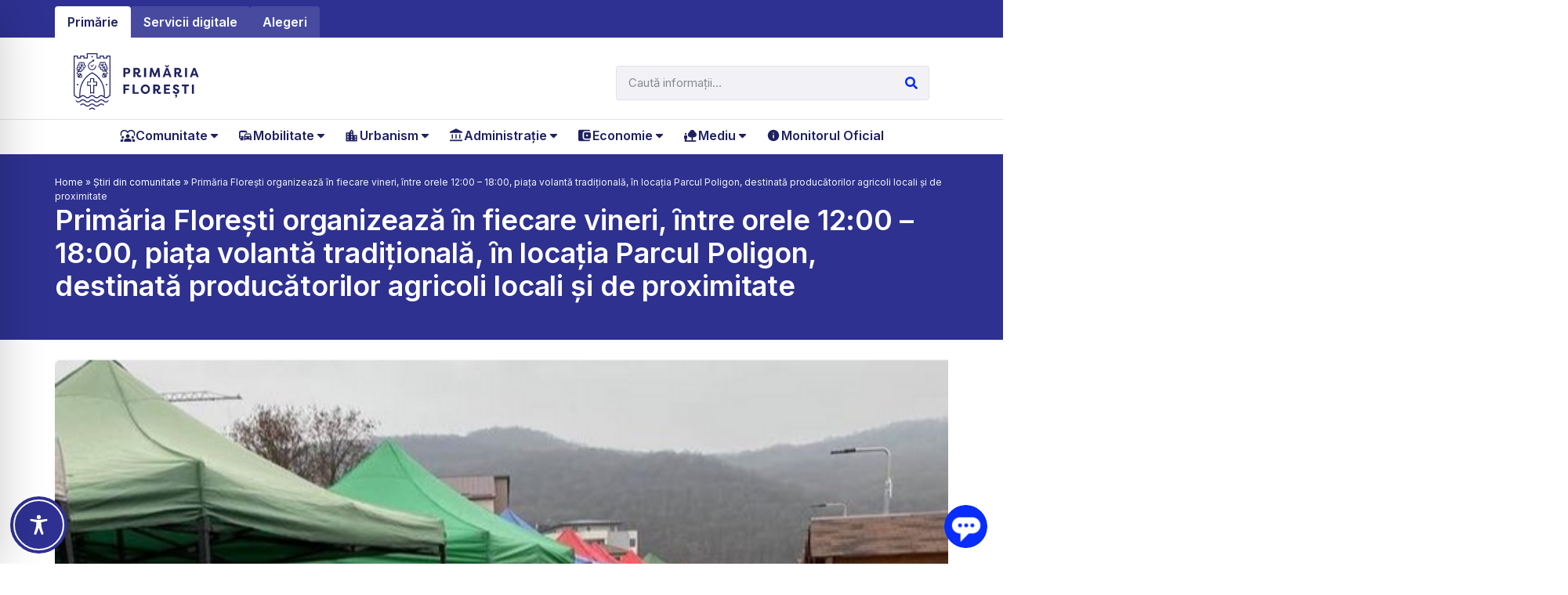

--- FILE ---
content_type: text/html; charset=UTF-8
request_url: https://floresticluj.ro/primaria-floresti-organizeaza-%C8%8Bn-fiecare-vineri-%C8%8Bntre-orele-1200-1800-piata-volanta-traditionala-%C8%8Bn-locatia-parcul-poligon-destinata-producatorilor-agricoli-locali-si-de/
body_size: 583779
content:
<!doctype html>
<html lang="ro-RO">
<head>
	<meta charset="UTF-8">
	<meta name="viewport" content="width=device-width, initial-scale=1">
	<link rel="profile" href="https://gmpg.org/xfn/11">
	<meta name='robots' content='index, follow, max-image-preview:large, max-snippet:-1, max-video-preview:-1' />

	<!-- This site is optimized with the Yoast SEO plugin v21.9 - https://yoast.com/wordpress/plugins/seo/ -->
	<title>Primăria Floreşti organizează ȋn fiecare vineri, ȋntre orele 12:00 – 18:00, piaţa volantă tradiţională, ȋn locaţia Parcul Poligon, destinată producătorilor agricoli locali şi de proximitate - Primăria Comunei Florești, Cluj</title>
	<link rel="canonical" href="https://floresticluj.ro/primaria-floresti-organizeaza-ȋn-fiecare-vineri-ȋntre-orele-1200-1800-piata-volanta-traditionala-ȋn-locatia-parcul-poligon-destinata-producatorilor-agricoli-locali-si-de/" />
	<meta property="og:locale" content="ro_RO" />
	<meta property="og:type" content="article" />
	<meta property="og:title" content="Primăria Floreşti organizează ȋn fiecare vineri, ȋntre orele 12:00 – 18:00, piaţa volantă tradiţională, ȋn locaţia Parcul Poligon, destinată producătorilor agricoli locali şi de proximitate - Primăria Comunei Florești, Cluj" />
	<meta property="og:description" content="Primăria Floreşti organizează ȋn fiecare vineri, ȋntre orele 12:00 – 18:00, piaţa volantă tradiţională, ȋn locaţia Parcul Poligon, destinată producătorilor agricoli locali şi de proximitate. Cetăţenii au oportunitatea de a achiziţiona produse agricole şi de origine animală şi non animală ȋn mod direct de la producători atestati, cât mai aproape de casă. Vă rugăm să [&hellip;]" />
	<meta property="og:url" content="https://floresticluj.ro/primaria-floresti-organizeaza-ȋn-fiecare-vineri-ȋntre-orele-1200-1800-piata-volanta-traditionala-ȋn-locatia-parcul-poligon-destinata-producatorilor-agricoli-locali-si-de/" />
	<meta property="og:site_name" content="Primăria Comunei Florești, Cluj" />
	<meta property="article:published_time" content="2021-02-03T17:03:00+00:00" />
	<meta property="article:modified_time" content="2021-04-09T16:03:25+00:00" />
	<meta property="og:image" content="https://floresticluj.ro/wp-content/uploads/2021/04/Screenshot_2021-04-09-Primaria-Floresti-organizeaza-ȋn-fiecare-vineri-ȋntre-orele-12-00-–-18-00-piata-volanta-traditional....png" />
	<meta property="og:image:width" content="626" />
	<meta property="og:image:height" content="375" />
	<meta property="og:image:type" content="image/png" />
	<meta name="author" content="andrei_tagspot" />
	<meta name="twitter:card" content="summary_large_image" />
	<meta name="twitter:label1" content="Scris de" />
	<meta name="twitter:data1" content="andrei_tagspot" />
	<meta name="twitter:label2" content="Timp estimat pentru citire" />
	<meta name="twitter:data2" content="1 minut" />
	<script type="application/ld+json" class="yoast-schema-graph">{"@context":"https://schema.org","@graph":[{"@type":"Article","@id":"https://floresticluj.ro/primaria-floresti-organizeaza-%c8%8bn-fiecare-vineri-%c8%8bntre-orele-1200-1800-piata-volanta-traditionala-%c8%8bn-locatia-parcul-poligon-destinata-producatorilor-agricoli-locali-si-de/#article","isPartOf":{"@id":"https://floresticluj.ro/primaria-floresti-organizeaza-%c8%8bn-fiecare-vineri-%c8%8bntre-orele-1200-1800-piata-volanta-traditionala-%c8%8bn-locatia-parcul-poligon-destinata-producatorilor-agricoli-locali-si-de/"},"author":{"name":"andrei_tagspot","@id":"https://floresticluj.ro/#/schema/person/2feeb2007ad017bb48b752535f6ced25"},"headline":"Primăria Floreşti organizează ȋn fiecare vineri, ȋntre orele 12:00 – 18:00, piaţa volantă tradiţională, ȋn locaţia Parcul Poligon, destinată producătorilor agricoli locali şi de proximitate","datePublished":"2021-02-03T17:03:00+00:00","dateModified":"2021-04-09T16:03:25+00:00","mainEntityOfPage":{"@id":"https://floresticluj.ro/primaria-floresti-organizeaza-%c8%8bn-fiecare-vineri-%c8%8bntre-orele-1200-1800-piata-volanta-traditionala-%c8%8bn-locatia-parcul-poligon-destinata-producatorilor-agricoli-locali-si-de/"},"wordCount":221,"commentCount":0,"publisher":{"@id":"https://floresticluj.ro/#organization"},"image":{"@id":"https://floresticluj.ro/primaria-floresti-organizeaza-%c8%8bn-fiecare-vineri-%c8%8bntre-orele-1200-1800-piata-volanta-traditionala-%c8%8bn-locatia-parcul-poligon-destinata-producatorilor-agricoli-locali-si-de/#primaryimage"},"thumbnailUrl":"https://floresticluj.ro/wp-content/uploads/2021/04/Screenshot_2021-04-09-Primaria-Floresti-organizeaza-ȋn-fiecare-vineri-ȋntre-orele-12-00-–-18-00-piata-volanta-traditional....png","articleSection":["Anunțuri din comunitate"],"inLanguage":"ro-RO","potentialAction":[{"@type":"CommentAction","name":"Comment","target":["https://floresticluj.ro/primaria-floresti-organizeaza-%c8%8bn-fiecare-vineri-%c8%8bntre-orele-1200-1800-piata-volanta-traditionala-%c8%8bn-locatia-parcul-poligon-destinata-producatorilor-agricoli-locali-si-de/#respond"]}]},{"@type":"WebPage","@id":"https://floresticluj.ro/primaria-floresti-organizeaza-%c8%8bn-fiecare-vineri-%c8%8bntre-orele-1200-1800-piata-volanta-traditionala-%c8%8bn-locatia-parcul-poligon-destinata-producatorilor-agricoli-locali-si-de/","url":"https://floresticluj.ro/primaria-floresti-organizeaza-%c8%8bn-fiecare-vineri-%c8%8bntre-orele-1200-1800-piata-volanta-traditionala-%c8%8bn-locatia-parcul-poligon-destinata-producatorilor-agricoli-locali-si-de/","name":"Primăria Floreşti organizează ȋn fiecare vineri, ȋntre orele 12:00 – 18:00, piaţa volantă tradiţională, ȋn locaţia Parcul Poligon, destinată producătorilor agricoli locali şi de proximitate - Primăria Comunei Florești, Cluj","isPartOf":{"@id":"https://floresticluj.ro/#website"},"primaryImageOfPage":{"@id":"https://floresticluj.ro/primaria-floresti-organizeaza-%c8%8bn-fiecare-vineri-%c8%8bntre-orele-1200-1800-piata-volanta-traditionala-%c8%8bn-locatia-parcul-poligon-destinata-producatorilor-agricoli-locali-si-de/#primaryimage"},"image":{"@id":"https://floresticluj.ro/primaria-floresti-organizeaza-%c8%8bn-fiecare-vineri-%c8%8bntre-orele-1200-1800-piata-volanta-traditionala-%c8%8bn-locatia-parcul-poligon-destinata-producatorilor-agricoli-locali-si-de/#primaryimage"},"thumbnailUrl":"https://floresticluj.ro/wp-content/uploads/2021/04/Screenshot_2021-04-09-Primaria-Floresti-organizeaza-ȋn-fiecare-vineri-ȋntre-orele-12-00-–-18-00-piata-volanta-traditional....png","datePublished":"2021-02-03T17:03:00+00:00","dateModified":"2021-04-09T16:03:25+00:00","breadcrumb":{"@id":"https://floresticluj.ro/primaria-floresti-organizeaza-%c8%8bn-fiecare-vineri-%c8%8bntre-orele-1200-1800-piata-volanta-traditionala-%c8%8bn-locatia-parcul-poligon-destinata-producatorilor-agricoli-locali-si-de/#breadcrumb"},"inLanguage":"ro-RO","potentialAction":[{"@type":"ReadAction","target":["https://floresticluj.ro/primaria-floresti-organizeaza-%c8%8bn-fiecare-vineri-%c8%8bntre-orele-1200-1800-piata-volanta-traditionala-%c8%8bn-locatia-parcul-poligon-destinata-producatorilor-agricoli-locali-si-de/"]}]},{"@type":"ImageObject","inLanguage":"ro-RO","@id":"https://floresticluj.ro/primaria-floresti-organizeaza-%c8%8bn-fiecare-vineri-%c8%8bntre-orele-1200-1800-piata-volanta-traditionala-%c8%8bn-locatia-parcul-poligon-destinata-producatorilor-agricoli-locali-si-de/#primaryimage","url":"https://floresticluj.ro/wp-content/uploads/2021/04/Screenshot_2021-04-09-Primaria-Floresti-organizeaza-ȋn-fiecare-vineri-ȋntre-orele-12-00-–-18-00-piata-volanta-traditional....png","contentUrl":"https://floresticluj.ro/wp-content/uploads/2021/04/Screenshot_2021-04-09-Primaria-Floresti-organizeaza-ȋn-fiecare-vineri-ȋntre-orele-12-00-–-18-00-piata-volanta-traditional....png","width":626,"height":375},{"@type":"BreadcrumbList","@id":"https://floresticluj.ro/primaria-floresti-organizeaza-%c8%8bn-fiecare-vineri-%c8%8bntre-orele-1200-1800-piata-volanta-traditionala-%c8%8bn-locatia-parcul-poligon-destinata-producatorilor-agricoli-locali-si-de/#breadcrumb","itemListElement":[{"@type":"ListItem","position":1,"name":"Home","item":"https://floresticluj.ro/"},{"@type":"ListItem","position":2,"name":"Știri din comunitate","item":"https://floresticluj.ro/stiri-din-comunitate/"},{"@type":"ListItem","position":3,"name":"Primăria Floreşti organizează ȋn fiecare vineri, ȋntre orele 12:00 – 18:00, piaţa volantă tradiţională, ȋn locaţia Parcul Poligon, destinată producătorilor agricoli locali şi de proximitate"}]},{"@type":"WebSite","@id":"https://floresticluj.ro/#website","url":"https://floresticluj.ro/","name":"Primăria Comunei Florești, Cluj","description":"","publisher":{"@id":"https://floresticluj.ro/#organization"},"potentialAction":[{"@type":"SearchAction","target":{"@type":"EntryPoint","urlTemplate":"https://floresticluj.ro/?s={search_term_string}"},"query-input":"required name=search_term_string"}],"inLanguage":"ro-RO"},{"@type":"Organization","@id":"https://floresticluj.ro/#organization","name":"Primăria Comunei Florești, Cluj","url":"https://floresticluj.ro/","logo":{"@type":"ImageObject","inLanguage":"ro-RO","@id":"https://floresticluj.ro/#/schema/logo/image/","url":"https://floresticluj.ro/wp-content/uploads/2021/01/logo.svg","contentUrl":"https://floresticluj.ro/wp-content/uploads/2021/01/logo.svg","width":167,"height":72,"caption":"Primăria Comunei Florești, Cluj"},"image":{"@id":"https://floresticluj.ro/#/schema/logo/image/"}},{"@type":"Person","@id":"https://floresticluj.ro/#/schema/person/2feeb2007ad017bb48b752535f6ced25","name":"andrei_tagspot","image":{"@type":"ImageObject","inLanguage":"ro-RO","@id":"https://floresticluj.ro/#/schema/person/image/","url":"https://secure.gravatar.com/avatar/c00f4b12861e7e7e56eb9411f2914be1f06333ab11597ce8daf4874ee03ac1fa?s=96&d=mm&r=g","contentUrl":"https://secure.gravatar.com/avatar/c00f4b12861e7e7e56eb9411f2914be1f06333ab11597ce8daf4874ee03ac1fa?s=96&d=mm&r=g","caption":"andrei_tagspot"},"url":"https://floresticluj.ro/author/andrei_tagspot/"}]}</script>
	<!-- / Yoast SEO plugin. -->


<link rel="alternate" type="application/rss+xml" title="Primăria Comunei Florești, Cluj &raquo; Flux" href="https://floresticluj.ro/feed/" />
<link rel="alternate" type="application/rss+xml" title="Primăria Comunei Florești, Cluj &raquo; Flux comentarii" href="https://floresticluj.ro/comments/feed/" />
<link rel="alternate" type="application/rss+xml" title="Flux comentarii Primăria Comunei Florești, Cluj &raquo; Primăria Floreşti organizează ȋn fiecare vineri, ȋntre orele 12:00 – 18:00, piaţa volantă tradiţională, ȋn locaţia Parcul Poligon, destinată producătorilor agricoli locali şi de proximitate" href="https://floresticluj.ro/primaria-floresti-organizeaza-%c8%8bn-fiecare-vineri-%c8%8bntre-orele-1200-1800-piata-volanta-traditionala-%c8%8bn-locatia-parcul-poligon-destinata-producatorilor-agricoli-locali-si-de/feed/" />
<link rel="alternate" title="oEmbed (JSON)" type="application/json+oembed" href="https://floresticluj.ro/wp-json/oembed/1.0/embed?url=https%3A%2F%2Ffloresticluj.ro%2Fprimaria-floresti-organizeaza-%25c8%258bn-fiecare-vineri-%25c8%258bntre-orele-1200-1800-piata-volanta-traditionala-%25c8%258bn-locatia-parcul-poligon-destinata-producatorilor-agricoli-locali-si-de%2F" />
<link rel="alternate" title="oEmbed (XML)" type="text/xml+oembed" href="https://floresticluj.ro/wp-json/oembed/1.0/embed?url=https%3A%2F%2Ffloresticluj.ro%2Fprimaria-floresti-organizeaza-%25c8%258bn-fiecare-vineri-%25c8%258bntre-orele-1200-1800-piata-volanta-traditionala-%25c8%258bn-locatia-parcul-poligon-destinata-producatorilor-agricoli-locali-si-de%2F&#038;format=xml" />
		<style id="content-control-block-styles">
			@media (max-width: 640px) {
	.cc-hide-on-mobile {
		display: none !important;
	}
}
@media (min-width: 641px) and (max-width: 920px) {
	.cc-hide-on-tablet {
		display: none !important;
	}
}
@media (min-width: 921px) and (max-width: 1440px) {
	.cc-hide-on-desktop {
		display: none !important;
	}
}		</style>
		<style id='wp-img-auto-sizes-contain-inline-css'>
img:is([sizes=auto i],[sizes^="auto," i]){contain-intrinsic-size:3000px 1500px}
/*# sourceURL=wp-img-auto-sizes-contain-inline-css */
</style>
<link rel='stylesheet' id='hello-elementor-theme-style-css' href='https://floresticluj.ro/wp-content/themes/hello-elementor/theme.min.css?ver=3.0.1' media='all' />
<link rel='stylesheet' id='jet-menu-hello-css' href='https://floresticluj.ro/wp-content/plugins/jet-menu/integration/themes/hello-elementor/assets/css/style.css?ver=2.4.3' media='all' />
<style id='wp-emoji-styles-inline-css'>

	img.wp-smiley, img.emoji {
		display: inline !important;
		border: none !important;
		box-shadow: none !important;
		height: 1em !important;
		width: 1em !important;
		margin: 0 0.07em !important;
		vertical-align: -0.1em !important;
		background: none !important;
		padding: 0 !important;
	}
/*# sourceURL=wp-emoji-styles-inline-css */
</style>
<link rel='stylesheet' id='wp-block-library-css' href='https://floresticluj.ro/wp-includes/css/dist/block-library/style.min.css?ver=6.9' media='all' />
<style id='wp-block-file-inline-css'>
.wp-block-file{box-sizing:border-box}.wp-block-file:not(.wp-element-button){font-size:.8em}.wp-block-file.aligncenter{text-align:center}.wp-block-file.alignright{text-align:right}.wp-block-file *+.wp-block-file__button{margin-left:.75em}:where(.wp-block-file){margin-bottom:1.5em}.wp-block-file__embed{margin-bottom:1em}:where(.wp-block-file__button){border-radius:2em;display:inline-block;padding:.5em 1em}:where(.wp-block-file__button):where(a):active,:where(.wp-block-file__button):where(a):focus,:where(.wp-block-file__button):where(a):hover,:where(.wp-block-file__button):where(a):visited{box-shadow:none;color:#fff;opacity:.85;text-decoration:none}
/*# sourceURL=https://floresticluj.ro/wp-includes/blocks/file/style.min.css */
</style>
<style id='global-styles-inline-css'>
:root{--wp--preset--aspect-ratio--square: 1;--wp--preset--aspect-ratio--4-3: 4/3;--wp--preset--aspect-ratio--3-4: 3/4;--wp--preset--aspect-ratio--3-2: 3/2;--wp--preset--aspect-ratio--2-3: 2/3;--wp--preset--aspect-ratio--16-9: 16/9;--wp--preset--aspect-ratio--9-16: 9/16;--wp--preset--color--black: #000000;--wp--preset--color--cyan-bluish-gray: #abb8c3;--wp--preset--color--white: #ffffff;--wp--preset--color--pale-pink: #f78da7;--wp--preset--color--vivid-red: #cf2e2e;--wp--preset--color--luminous-vivid-orange: #ff6900;--wp--preset--color--luminous-vivid-amber: #fcb900;--wp--preset--color--light-green-cyan: #7bdcb5;--wp--preset--color--vivid-green-cyan: #00d084;--wp--preset--color--pale-cyan-blue: #8ed1fc;--wp--preset--color--vivid-cyan-blue: #0693e3;--wp--preset--color--vivid-purple: #9b51e0;--wp--preset--gradient--vivid-cyan-blue-to-vivid-purple: linear-gradient(135deg,rgb(6,147,227) 0%,rgb(155,81,224) 100%);--wp--preset--gradient--light-green-cyan-to-vivid-green-cyan: linear-gradient(135deg,rgb(122,220,180) 0%,rgb(0,208,130) 100%);--wp--preset--gradient--luminous-vivid-amber-to-luminous-vivid-orange: linear-gradient(135deg,rgb(252,185,0) 0%,rgb(255,105,0) 100%);--wp--preset--gradient--luminous-vivid-orange-to-vivid-red: linear-gradient(135deg,rgb(255,105,0) 0%,rgb(207,46,46) 100%);--wp--preset--gradient--very-light-gray-to-cyan-bluish-gray: linear-gradient(135deg,rgb(238,238,238) 0%,rgb(169,184,195) 100%);--wp--preset--gradient--cool-to-warm-spectrum: linear-gradient(135deg,rgb(74,234,220) 0%,rgb(151,120,209) 20%,rgb(207,42,186) 40%,rgb(238,44,130) 60%,rgb(251,105,98) 80%,rgb(254,248,76) 100%);--wp--preset--gradient--blush-light-purple: linear-gradient(135deg,rgb(255,206,236) 0%,rgb(152,150,240) 100%);--wp--preset--gradient--blush-bordeaux: linear-gradient(135deg,rgb(254,205,165) 0%,rgb(254,45,45) 50%,rgb(107,0,62) 100%);--wp--preset--gradient--luminous-dusk: linear-gradient(135deg,rgb(255,203,112) 0%,rgb(199,81,192) 50%,rgb(65,88,208) 100%);--wp--preset--gradient--pale-ocean: linear-gradient(135deg,rgb(255,245,203) 0%,rgb(182,227,212) 50%,rgb(51,167,181) 100%);--wp--preset--gradient--electric-grass: linear-gradient(135deg,rgb(202,248,128) 0%,rgb(113,206,126) 100%);--wp--preset--gradient--midnight: linear-gradient(135deg,rgb(2,3,129) 0%,rgb(40,116,252) 100%);--wp--preset--font-size--small: 13px;--wp--preset--font-size--medium: 20px;--wp--preset--font-size--large: 36px;--wp--preset--font-size--x-large: 42px;--wp--preset--spacing--20: 0.44rem;--wp--preset--spacing--30: 0.67rem;--wp--preset--spacing--40: 1rem;--wp--preset--spacing--50: 1.5rem;--wp--preset--spacing--60: 2.25rem;--wp--preset--spacing--70: 3.38rem;--wp--preset--spacing--80: 5.06rem;--wp--preset--shadow--natural: 6px 6px 9px rgba(0, 0, 0, 0.2);--wp--preset--shadow--deep: 12px 12px 50px rgba(0, 0, 0, 0.4);--wp--preset--shadow--sharp: 6px 6px 0px rgba(0, 0, 0, 0.2);--wp--preset--shadow--outlined: 6px 6px 0px -3px rgb(255, 255, 255), 6px 6px rgb(0, 0, 0);--wp--preset--shadow--crisp: 6px 6px 0px rgb(0, 0, 0);}:where(.is-layout-flex){gap: 0.5em;}:where(.is-layout-grid){gap: 0.5em;}body .is-layout-flex{display: flex;}.is-layout-flex{flex-wrap: wrap;align-items: center;}.is-layout-flex > :is(*, div){margin: 0;}body .is-layout-grid{display: grid;}.is-layout-grid > :is(*, div){margin: 0;}:where(.wp-block-columns.is-layout-flex){gap: 2em;}:where(.wp-block-columns.is-layout-grid){gap: 2em;}:where(.wp-block-post-template.is-layout-flex){gap: 1.25em;}:where(.wp-block-post-template.is-layout-grid){gap: 1.25em;}.has-black-color{color: var(--wp--preset--color--black) !important;}.has-cyan-bluish-gray-color{color: var(--wp--preset--color--cyan-bluish-gray) !important;}.has-white-color{color: var(--wp--preset--color--white) !important;}.has-pale-pink-color{color: var(--wp--preset--color--pale-pink) !important;}.has-vivid-red-color{color: var(--wp--preset--color--vivid-red) !important;}.has-luminous-vivid-orange-color{color: var(--wp--preset--color--luminous-vivid-orange) !important;}.has-luminous-vivid-amber-color{color: var(--wp--preset--color--luminous-vivid-amber) !important;}.has-light-green-cyan-color{color: var(--wp--preset--color--light-green-cyan) !important;}.has-vivid-green-cyan-color{color: var(--wp--preset--color--vivid-green-cyan) !important;}.has-pale-cyan-blue-color{color: var(--wp--preset--color--pale-cyan-blue) !important;}.has-vivid-cyan-blue-color{color: var(--wp--preset--color--vivid-cyan-blue) !important;}.has-vivid-purple-color{color: var(--wp--preset--color--vivid-purple) !important;}.has-black-background-color{background-color: var(--wp--preset--color--black) !important;}.has-cyan-bluish-gray-background-color{background-color: var(--wp--preset--color--cyan-bluish-gray) !important;}.has-white-background-color{background-color: var(--wp--preset--color--white) !important;}.has-pale-pink-background-color{background-color: var(--wp--preset--color--pale-pink) !important;}.has-vivid-red-background-color{background-color: var(--wp--preset--color--vivid-red) !important;}.has-luminous-vivid-orange-background-color{background-color: var(--wp--preset--color--luminous-vivid-orange) !important;}.has-luminous-vivid-amber-background-color{background-color: var(--wp--preset--color--luminous-vivid-amber) !important;}.has-light-green-cyan-background-color{background-color: var(--wp--preset--color--light-green-cyan) !important;}.has-vivid-green-cyan-background-color{background-color: var(--wp--preset--color--vivid-green-cyan) !important;}.has-pale-cyan-blue-background-color{background-color: var(--wp--preset--color--pale-cyan-blue) !important;}.has-vivid-cyan-blue-background-color{background-color: var(--wp--preset--color--vivid-cyan-blue) !important;}.has-vivid-purple-background-color{background-color: var(--wp--preset--color--vivid-purple) !important;}.has-black-border-color{border-color: var(--wp--preset--color--black) !important;}.has-cyan-bluish-gray-border-color{border-color: var(--wp--preset--color--cyan-bluish-gray) !important;}.has-white-border-color{border-color: var(--wp--preset--color--white) !important;}.has-pale-pink-border-color{border-color: var(--wp--preset--color--pale-pink) !important;}.has-vivid-red-border-color{border-color: var(--wp--preset--color--vivid-red) !important;}.has-luminous-vivid-orange-border-color{border-color: var(--wp--preset--color--luminous-vivid-orange) !important;}.has-luminous-vivid-amber-border-color{border-color: var(--wp--preset--color--luminous-vivid-amber) !important;}.has-light-green-cyan-border-color{border-color: var(--wp--preset--color--light-green-cyan) !important;}.has-vivid-green-cyan-border-color{border-color: var(--wp--preset--color--vivid-green-cyan) !important;}.has-pale-cyan-blue-border-color{border-color: var(--wp--preset--color--pale-cyan-blue) !important;}.has-vivid-cyan-blue-border-color{border-color: var(--wp--preset--color--vivid-cyan-blue) !important;}.has-vivid-purple-border-color{border-color: var(--wp--preset--color--vivid-purple) !important;}.has-vivid-cyan-blue-to-vivid-purple-gradient-background{background: var(--wp--preset--gradient--vivid-cyan-blue-to-vivid-purple) !important;}.has-light-green-cyan-to-vivid-green-cyan-gradient-background{background: var(--wp--preset--gradient--light-green-cyan-to-vivid-green-cyan) !important;}.has-luminous-vivid-amber-to-luminous-vivid-orange-gradient-background{background: var(--wp--preset--gradient--luminous-vivid-amber-to-luminous-vivid-orange) !important;}.has-luminous-vivid-orange-to-vivid-red-gradient-background{background: var(--wp--preset--gradient--luminous-vivid-orange-to-vivid-red) !important;}.has-very-light-gray-to-cyan-bluish-gray-gradient-background{background: var(--wp--preset--gradient--very-light-gray-to-cyan-bluish-gray) !important;}.has-cool-to-warm-spectrum-gradient-background{background: var(--wp--preset--gradient--cool-to-warm-spectrum) !important;}.has-blush-light-purple-gradient-background{background: var(--wp--preset--gradient--blush-light-purple) !important;}.has-blush-bordeaux-gradient-background{background: var(--wp--preset--gradient--blush-bordeaux) !important;}.has-luminous-dusk-gradient-background{background: var(--wp--preset--gradient--luminous-dusk) !important;}.has-pale-ocean-gradient-background{background: var(--wp--preset--gradient--pale-ocean) !important;}.has-electric-grass-gradient-background{background: var(--wp--preset--gradient--electric-grass) !important;}.has-midnight-gradient-background{background: var(--wp--preset--gradient--midnight) !important;}.has-small-font-size{font-size: var(--wp--preset--font-size--small) !important;}.has-medium-font-size{font-size: var(--wp--preset--font-size--medium) !important;}.has-large-font-size{font-size: var(--wp--preset--font-size--large) !important;}.has-x-large-font-size{font-size: var(--wp--preset--font-size--x-large) !important;}
/*# sourceURL=global-styles-inline-css */
</style>

<style id='classic-theme-styles-inline-css'>
/*! This file is auto-generated */
.wp-block-button__link{color:#fff;background-color:#32373c;border-radius:9999px;box-shadow:none;text-decoration:none;padding:calc(.667em + 2px) calc(1.333em + 2px);font-size:1.125em}.wp-block-file__button{background:#32373c;color:#fff;text-decoration:none}
/*# sourceURL=/wp-includes/css/classic-themes.min.css */
</style>
<link rel='stylesheet' id='embedpress_blocks-cgb-style-css-css' href='https://floresticluj.ro/wp-content/plugins/embedpress/Gutenberg/dist/blocks.style.build.css?ver=1706103498' media='all' />
<link rel='stylesheet' id='content-control-block-styles-css' href='https://floresticluj.ro/wp-content/plugins/content-control/dist/style-block-editor.css?ver=2.6.1' media='all' />
<link rel='stylesheet' id='accessibility-onetap-css' href='https://floresticluj.ro/wp-content/plugins/accessibility-onetap/assets/css/accessibility-onetap-front-end.min.css?ver=2.4.0' media='all' />
<style id='accessibility-onetap-inline-css'>

		.onetap-container-toggle .onetap-toggle svg,
		nav.onetap-accessibility.onetap-plugin-onetap .onetap-container .onetap-accessibility-settings header.onetap-header-top .onetap-site-container .onetap-site-info .onetap-image svg,
		nav.onetap-accessibility.onetap-plugin-onetap .onetap-container .onetap-accessibility-settings .onetap-features-container .onetap-features .onetap-box-feature.onetap-active .onetap-icon .onetap-icon-animation svg,
		nav.onetap-accessibility.onetap-plugin-onetap .onetap-container .onetap-accessibility-settings .onetap-features-container .onetap-features .onetap-box-feature.onetap-lv1 .onetap-icon .onetap-icon-animation svg, nav.onetap-accessibility.onetap-plugin-onetap .onetap-container .onetap-accessibility-settings .onetap-features-container .onetap-features .onetap-box-feature.onetap-lv2 .onetap-icon .onetap-icon-animation svg, nav.onetap-accessibility.onetap-plugin-onetap .onetap-container .onetap-accessibility-settings .onetap-features-container .onetap-features .onetap-box-feature.onetap-lv3 .onetap-icon .onetap-icon-animation svg {
			fill: #2e3192 !important;
		}
		nav.onetap-accessibility.onetap-plugin-onetap .onetap-container .onetap-accessibility-settings header.onetap-header-top::before,
		nav.onetap-accessibility.onetap-plugin-onetap .onetap-container .onetap-accessibility-settings .onetap-reset-settings button,
		nav.onetap-accessibility.onetap-plugin-onetap .onetap-container .onetap-accessibility-settings .onetap-features-container .onetap-features .onetap-box-feature.onetap-lv1 .onetap-title p.onetap-option-levels span.onetap-level.onetap-level1,
		nav.onetap-accessibility.onetap-plugin-onetap .onetap-container .onetap-accessibility-settings header.onetap-header-top::before, nav.onetap-accessibility.onetap-plugin-onetap .onetap-container .onetap-accessibility-settings .onetap-reset-settings button, nav.onetap-accessibility.onetap-plugin-onetap .onetap-container .onetap-accessibility-settings .onetap-features-container .onetap-features .onetap-box-feature.onetap-lv2 .onetap-title p.onetap-option-levels span.onetap-level.onetap-level1, nav.onetap-accessibility.onetap-plugin-onetap .onetap-container .onetap-accessibility-settings .onetap-features-container .onetap-features .onetap-box-feature.onetap-lv2 .onetap-title p.onetap-option-levels span.onetap-level.onetap-level2,
		nav.onetap-accessibility.onetap-plugin-onetap .onetap-container .onetap-accessibility-settings .onetap-features-container .onetap-features .onetap-box-feature.onetap-lv3 .onetap-title p.onetap-option-levels span.onetap-level.onetap-level1, nav.onetap-accessibility.onetap-plugin-onetap .onetap-container .onetap-accessibility-settings .onetap-features-container .onetap-features .onetap-box-feature.onetap-lv3 .onetap-title p.onetap-option-levels span.onetap-level.onetap-level2, nav.onetap-accessibility.onetap-plugin-onetap .onetap-container .onetap-accessibility-settings .onetap-features-container .onetap-features .onetap-box-feature.onetap-lv3 .onetap-title p.onetap-option-levels span.onetap-level.onetap-level3,
		.onetap-container-toggle .onetap-toggle img,
		nav.onetap-accessibility.onetap-plugin-onetap .onetap-container .onetap-accessibility-settings header.onetap-header-top .onetap-site-container .onetap-site-info .onetap-title span,
		nav.onetap-accessibility.onetap-plugin-onetap .onetap-container .onetap-accessibility-settings header.onetap-header-top .onetap-site-container .onetap-site-info .onetap-information,
		nav.onetap-accessibility.onetap-plugin-onetap .onetap-container .toolbar-hide-duration .box-hide-duration .box-btn-action button.hide-toolbar {
			background: #2e3192 !important;
		}
		nav.onetap-accessibility.onetap-plugin-onetap .onetap-container .toolbar-hide-duration .box-hide-duration form label input {
			accent-color: #2e3192 !important;
		}
		nav.onetap-accessibility.onetap-plugin-onetap .onetap-container .onetap-accessibility-settings .onetap-reset-settings button {
			border-color: #2e3192 !important;
		}
		.onetap-container-toggle .onetap-toggle img.design-border1 {
			box-shadow: 0 0 0 4px #2e3192;
		}	
		nav.onetap-accessibility.onetap-plugin-onetap .onetap-container .onetap-accessibility-settings .onetap-features-container .onetap-features .onetap-box-feature:hover {
			border-color: #2e3192 !important;
			box-shadow: 0 0 0 1px #2e3192 !important;
		}
		nav.onetap-accessibility.onetap-plugin-onetap .onetap-container .onetap-accessibility-settings .onetap-features-container .onetap-features .onetap-box-feature:focus {
			border-width: 2px !important;
			outline: none !important;
		}
		nav.onetap-accessibility.onetap-plugin-onetap .onetap-container .onetap-accessibility-settings .onetap-features-container .onetap-features .onetap-box-feature:hover .onetap-title span,
		nav.onetap-accessibility.onetap-plugin-onetap .onetap-container .onetap-accessibility-settings .onetap-features-container .onetap-features .onetap-box-feature.onetap-active .onetap-title span,
		nav.onetap-accessibility.onetap-plugin-onetap .onetap-container .onetap-accessibility-settings .onetap-features-container .onetap-features .onetap-box-feature.onetap-lv1 .onetap-title span, nav.onetap-accessibility.onetap-plugin-onetap .onetap-container .onetap-accessibility-settings .onetap-features-container .onetap-features .onetap-box-feature.onetap-lv2 .onetap-title span, nav.onetap-accessibility.onetap-plugin-onetap .onetap-container .onetap-accessibility-settings .onetap-features-container .onetap-features .onetap-box-feature.onetap-lv3 .onetap-title span {
			color: #2e3192 !important;
		}
		nav.onetap-accessibility.onetap-plugin-onetap .onetap-container .onetap-accessibility-settings .onetap-features-container .onetap-features .onetap-box-feature:focus {
			border-color: #2e3192 !important;
		}
		
			@media only screen and (max-width: 576px) {
				.onetap-container-toggle .onetap-toggle {
					right: 0 !important;
					margin-right: 15px !important;					
					bottom: 0 !important;
					margin-bottom: 15px !important;
				}
				nav.onetap-accessibility.onetap-plugin-onetap {
					right: -580px !important;
				}
				nav.onetap-accessibility.onetap-plugin-onetap.onetap-toggle-open {
					right: 0 !important;
				}			
				nav.onetap-accessibility.onetap-plugin-onetap .onetap-container .onetap-accessibility-settings header.onetap-header-top .onetap-close {
					right: 20px !important;
				}			
			}			
			
			@media only screen and (min-width: 576px) and (max-width: 991.98px) {
				.onetap-container-toggle .onetap-toggle {
					right: 0 !important;
					margin-right: 15px !important;					
					bottom: 0 !important;
					margin-bottom: 15px !important;
				}
				nav.onetap-accessibility.onetap-plugin-onetap {
					right: -580px !important;
				}
				nav.onetap-accessibility.onetap-plugin-onetap.onetap-toggle-open {
					right: 0 !important;
				}			
				nav.onetap-accessibility.onetap-plugin-onetap .onetap-container .onetap-accessibility-settings header.onetap-header-top .onetap-close {
					right: 20px !important;
				}			
			}			
			
			@media only screen and (min-width: 992px) {
				.onetap-container-toggle .onetap-toggle {
					left: 0 !important;
					margin-left: 15px !important;					
					bottom: 0 !important;
					margin-bottom: 15px !important;
				}
				nav.onetap-accessibility.onetap-plugin-onetap {
					left: -580px !important;
				}
				nav.onetap-accessibility.onetap-plugin-onetap.onetap-toggle-open {
					left: 0 !important;
				}			
				nav.onetap-accessibility.onetap-plugin-onetap .onetap-container .onetap-accessibility-settings header.onetap-header-top .onetap-close {
					left: calc(530px - 20px) !important;
				}			
			}			
			
/*# sourceURL=accessibility-onetap-inline-css */
</style>
<link rel='stylesheet' id='accessibility-onetap-eicons-css' href='https://floresticluj.ro/wp-content/plugins/accessibility-onetap/assets/fonts/eicons/css/elementor-icons.min.css?ver=2.4.0' media='all' />
<link rel='stylesheet' id='bsk-pdf-manager-pro-css-css' href='https://floresticluj.ro/wp-content/plugins/bsk-pdf-manager-pro/css/bsk-pdf-manager-pro.css?ver=1703759391' media='all' />
<link rel='stylesheet' id='embedpress-css' href='https://floresticluj.ro/wp-content/plugins/embedpress/assets/css/embedpress.css?ver=6.9' media='all' />
<link rel='stylesheet' id='hello-elementor-css' href='https://floresticluj.ro/wp-content/themes/hello-elementor/style.min.css?ver=3.0.1' media='all' />
<link rel='stylesheet' id='hello-elementor-header-footer-css' href='https://floresticluj.ro/wp-content/themes/hello-elementor/header-footer.min.css?ver=3.0.1' media='all' />
<link rel='stylesheet' id='elementor-frontend-css' href='https://floresticluj.ro/wp-content/uploads/elementor/css/custom-frontend.min.css?ver=1706104391' media='all' />
<link rel='stylesheet' id='elementor-post-6698-css' href='https://floresticluj.ro/wp-content/uploads/elementor/css/post-6698.css?ver=1706104391' media='all' />
<link rel='stylesheet' id='jet-menu-public-styles-css' href='https://floresticluj.ro/wp-content/plugins/jet-menu/assets/public/css/public.css?ver=2.4.3' media='all' />
<link rel='stylesheet' id='swiper-css' href='https://floresticluj.ro/wp-content/plugins/elementor/assets/lib/swiper/css/swiper.min.css?ver=5.3.6' media='all' />
<link rel='stylesheet' id='embedpress-elementor-css-css' href='https://floresticluj.ro/wp-content/plugins/embedpress/assets/css/embedpress-elementor.css?ver=3.9.7' media='all' />
<link rel='stylesheet' id='elementor-pro-css' href='https://floresticluj.ro/wp-content/uploads/elementor/css/custom-pro-frontend.min.css?ver=1706104391' media='all' />
<link rel='stylesheet' id='font-awesome-5-all-css' href='https://floresticluj.ro/wp-content/plugins/elementor/assets/lib/font-awesome/css/all.min.css?ver=3.18.3' media='all' />
<link rel='stylesheet' id='font-awesome-4-shim-css' href='https://floresticluj.ro/wp-content/plugins/elementor/assets/lib/font-awesome/css/v4-shims.min.css?ver=3.18.3' media='all' />
<link rel='stylesheet' id='elementor-post-17381-css' href='https://floresticluj.ro/wp-content/uploads/elementor/css/post-17381.css?ver=1742906720' media='all' />
<link rel='stylesheet' id='elementor-post-18136-css' href='https://floresticluj.ro/wp-content/uploads/elementor/css/post-18136.css?ver=1716886133' media='all' />
<link rel='stylesheet' id='elementor-post-18427-css' href='https://floresticluj.ro/wp-content/uploads/elementor/css/post-18427.css?ver=1718613531' media='all' />
<link rel='stylesheet' id='dashicons-css' href='https://floresticluj.ro/wp-includes/css/dashicons.min.css?ver=6.9' media='all' />
<link rel='stylesheet' id='plyr-css' href='https://floresticluj.ro/wp-content/plugins/embedpress/assets/css/plyr.css?ver=6.9' media='all' />
<link rel='stylesheet' id='wp-block-paragraph-css' href='https://floresticluj.ro/wp-includes/blocks/paragraph/style.min.css?ver=6.9' media='all' />
<link rel='stylesheet' id='google-fonts-1-css' href='https://fonts.googleapis.com/css?family=Inter%3A100%2C100italic%2C200%2C200italic%2C300%2C300italic%2C400%2C400italic%2C500%2C500italic%2C600%2C600italic%2C700%2C700italic%2C800%2C800italic%2C900%2C900italic%7CPoppins%3A100%2C100italic%2C200%2C200italic%2C300%2C300italic%2C400%2C400italic%2C500%2C500italic%2C600%2C600italic%2C700%2C700italic%2C800%2C800italic%2C900%2C900italic&#038;display=auto&#038;subset=latin-ext&#038;ver=6.9' media='all' />
<link rel="preconnect" href="https://fonts.gstatic.com/" crossorigin><script src="https://floresticluj.ro/wp-includes/js/jquery/jquery.min.js?ver=3.7.1" id="jquery-core-js"></script>
<script src="https://floresticluj.ro/wp-includes/js/jquery/jquery-migrate.min.js?ver=3.4.1" id="jquery-migrate-js"></script>
<script id="bsk-pdf-manager-pro-js-extra">
var bsk_pdf_pro = {"ajaxurl":"https://floresticluj.ro/wp-admin/admin-ajax.php"};
//# sourceURL=bsk-pdf-manager-pro-js-extra
</script>
<script src="https://floresticluj.ro/wp-content/plugins/bsk-pdf-manager-pro/js/bsk_pdf_manager_pro.js?ver=1703759391" id="bsk-pdf-manager-pro-js"></script>
<script src="https://floresticluj.ro/wp-content/plugins/embedpress/assets/js/plyr.polyfilled.js?ver=1" id="plyr.polyfilled-js"></script>
<script src="https://floresticluj.ro/wp-content/plugins/elementor/assets/lib/font-awesome/js/v4-shims.min.js?ver=3.18.3" id="font-awesome-4-shim-js"></script>
<link rel="https://api.w.org/" href="https://floresticluj.ro/wp-json/" /><link rel="alternate" title="JSON" type="application/json" href="https://floresticluj.ro/wp-json/wp/v2/posts/7511" /><link rel="EditURI" type="application/rsd+xml" title="RSD" href="https://floresticluj.ro/xmlrpc.php?rsd" />
<meta name="generator" content="WordPress 6.9" />
<link rel='shortlink' href='https://floresticluj.ro/?p=7511' />
<meta name="generator" content="Elementor 3.18.3; features: e_dom_optimization, e_optimized_assets_loading, e_font_icon_svg, additional_custom_breakpoints, block_editor_assets_optimize, e_image_loading_optimization; settings: css_print_method-external, google_font-enabled, font_display-auto">
<script async data-id="5919855669" id="chatling-embed-script" type="text/javascript" src="https://chatling.ai/js/embed.js"></script>
<link rel="icon" href="https://floresticluj.ro/wp-content/uploads/2021/08/cropped-primaria-floresti-logo-vertical-32x32.png" sizes="32x32" />
<link rel="icon" href="https://floresticluj.ro/wp-content/uploads/2021/08/cropped-primaria-floresti-logo-vertical-192x192.png" sizes="192x192" />
<link rel="apple-touch-icon" href="https://floresticluj.ro/wp-content/uploads/2021/08/cropped-primaria-floresti-logo-vertical-180x180.png" />
<meta name="msapplication-TileImage" content="https://floresticluj.ro/wp-content/uploads/2021/08/cropped-primaria-floresti-logo-vertical-270x270.png" />
		<style id="wp-custom-css">
			.wp-block-file__button{
	color: var(--e-global-color-039ada9);
    background-color: #092CF800;
    border-style: solid;
    border-width: 1px 1px 1px 1px;
    border-color: var(--e-global-color-b82bfe1);
    border-radius: 4px 4px 4px 4px;
    padding: 13px 13px 13px 13px;
	 	font-weight:400;
	margin-top:20px;
	font-size:16px;
}

.onetap-desc {
	display:none;
}

.elementor-post-navigation {
	display:none;
}		</style>
		<link rel='stylesheet' id='elementor-post-18379-css' href='https://floresticluj.ro/wp-content/uploads/elementor/css/post-18379.css?ver=1706104393' media='all' />
<link rel='stylesheet' id='elementor-post-18812-css' href='https://floresticluj.ro/wp-content/uploads/elementor/css/post-18812.css?ver=1706104394' media='all' />
<link rel='stylesheet' id='elementor-post-18818-css' href='https://floresticluj.ro/wp-content/uploads/elementor/css/post-18818.css?ver=1706104394' media='all' />
<link rel='stylesheet' id='elementor-post-18824-css' href='https://floresticluj.ro/wp-content/uploads/elementor/css/post-18824.css?ver=1706104394' media='all' />
<link rel='stylesheet' id='elementor-post-18830-css' href='https://floresticluj.ro/wp-content/uploads/elementor/css/post-18830.css?ver=1706104394' media='all' />
<link rel='stylesheet' id='elementor-post-18834-css' href='https://floresticluj.ro/wp-content/uploads/elementor/css/post-18834.css?ver=1706104394' media='all' />
</head>
<body class="wp-singular post-template-default single single-post postid-7511 single-format-standard wp-custom-logo wp-theme-hello-elementor onetap-root onetap-accessibility-plugin onetap-body-class onetap-custom-class onetap-classes onetap_hide_dyslexic_font onetap_hide_text_magnifier onetap_hide_contrast onetap_hide_saturnation onetap_hide_keyboard_navigation onetap_hide_highlight_titles onetap_hide_read_page onetap_hide_mute_sounds jet-mega-menu-location elementor-default elementor-kit-6698 elementor-page-18427">


<a class="skip-link screen-reader-text" href="#content">Sari la conținut</a>

		<div data-elementor-type="header" data-elementor-id="17381" class="elementor elementor-17381 elementor-location-header" data-elementor-post-type="elementor_library">
						<div class="elementor-element elementor-element-94cd2ed e-con-full e-flex e-con e-parent" data-id="94cd2ed" data-element_type="container" data-settings="{&quot;content_width&quot;:&quot;full&quot;,&quot;background_background&quot;:&quot;classic&quot;,&quot;container_type&quot;:&quot;flex&quot;}" data-core-v316-plus="true">
		<div class="elementor-element elementor-element-0141c90 e-flex e-con-boxed e-con e-child" data-id="0141c90" data-element_type="container" data-settings="{&quot;container_type&quot;:&quot;flex&quot;,&quot;content_width&quot;:&quot;boxed&quot;}">
					<div class="e-con-inner">
				<div class="elementor-element elementor-element-4ec00d6 elementor-widget elementor-widget-button" data-id="4ec00d6" data-element_type="widget" data-widget_type="button.default">
				<div class="elementor-widget-container">
					<div class="elementor-button-wrapper">
			<a class="elementor-button elementor-button-link elementor-size-sm" href="#">
						<span class="elementor-button-content-wrapper">
						<span class="elementor-button-text">Primărie</span>
		</span>
					</a>
		</div>
				</div>
				</div>
				<div class="elementor-element elementor-element-bd378c5 elementor-widget elementor-widget-button" data-id="bd378c5" data-element_type="widget" data-widget_type="button.default">
				<div class="elementor-widget-container">
					<div class="elementor-button-wrapper">
			<a class="elementor-button elementor-button-link elementor-size-sm" href="https://se.floresticluj.ro/cmsSE/">
						<span class="elementor-button-content-wrapper">
						<span class="elementor-button-text">Servicii digitale</span>
		</span>
					</a>
		</div>
				</div>
				</div>
				<div class="elementor-element elementor-element-4e3b38a elementor-widget elementor-widget-button" data-id="4e3b38a" data-element_type="widget" data-widget_type="button.default">
				<div class="elementor-widget-container">
					<div class="elementor-button-wrapper">
			<a class="elementor-button elementor-button-link elementor-size-sm" href="https://floresticluj.ro/alegeri-2025/">
						<span class="elementor-button-content-wrapper">
						<span class="elementor-button-text">Alegeri</span>
		</span>
					</a>
		</div>
				</div>
				</div>
					</div>
				</div>
				</div>
		<div class="elementor-element elementor-element-5f1afcf header elementor-hidden-tablet elementor-hidden-mobile e-con-full e-flex e-con e-parent" data-id="5f1afcf" data-element_type="container" data-settings="{&quot;background_background&quot;:&quot;classic&quot;,&quot;content_width&quot;:&quot;full&quot;,&quot;container_type&quot;:&quot;flex&quot;}" data-core-v316-plus="true">
		<div class="elementor-element elementor-element-0c2626b e-flex e-con-boxed e-con e-child" data-id="0c2626b" data-element_type="container" data-settings="{&quot;container_type&quot;:&quot;flex&quot;,&quot;content_width&quot;:&quot;boxed&quot;}">
					<div class="e-con-inner">
		<div class="elementor-element elementor-element-9f6bc65 e-flex e-con-boxed e-con e-child" data-id="9f6bc65" data-element_type="container" data-settings="{&quot;background_background&quot;:&quot;classic&quot;,&quot;container_type&quot;:&quot;flex&quot;,&quot;content_width&quot;:&quot;boxed&quot;}">
					<div class="e-con-inner">
				<div class="elementor-element elementor-element-7a6ed30 elementor-widget__width-initial elementor-widget elementor-widget-theme-site-logo elementor-widget-image" data-id="7a6ed30" data-element_type="widget" data-widget_type="theme-site-logo.default">
				<div class="elementor-widget-container">
											<a href="https://floresticluj.ro">
			<img width="167" height="72" src="https://floresticluj.ro/wp-content/uploads/2021/01/logo.svg" class="attachment-full size-full wp-image-17526" alt="" />				</a>
											</div>
				</div>
				<div class="elementor-element elementor-element-25a4197 elementor-widget__width-initial elementor-search-form--skin-classic elementor-search-form--button-type-icon elementor-search-form--icon-search elementor-widget elementor-widget-search-form" data-id="25a4197" data-element_type="widget" data-settings="{&quot;skin&quot;:&quot;classic&quot;}" data-widget_type="search-form.default">
				<div class="elementor-widget-container">
					<search role="search">
			<form class="elementor-search-form" action="https://floresticluj.ro" method="get">
												<div class="elementor-search-form__container">
					<label class="elementor-screen-only" for="elementor-search-form-25a4197">Caută</label>

					
					<input id="elementor-search-form-25a4197" placeholder="Caută informații..." class="elementor-search-form__input" type="search" name="s" value="">
					
											<button class="elementor-search-form__submit" type="submit" aria-label="Caută">
															<div class="e-font-icon-svg-container"><svg class="fa fa-search e-font-icon-svg e-fas-search" viewBox="0 0 512 512" xmlns="http://www.w3.org/2000/svg"><path d="M505 442.7L405.3 343c-4.5-4.5-10.6-7-17-7H372c27.6-35.3 44-79.7 44-128C416 93.1 322.9 0 208 0S0 93.1 0 208s93.1 208 208 208c48.3 0 92.7-16.4 128-44v16.3c0 6.4 2.5 12.5 7 17l99.7 99.7c9.4 9.4 24.6 9.4 33.9 0l28.3-28.3c9.4-9.4 9.4-24.6.1-34zM208 336c-70.7 0-128-57.2-128-128 0-70.7 57.2-128 128-128 70.7 0 128 57.2 128 128 0 70.7-57.2 128-128 128z"></path></svg></div>								<span class="elementor-screen-only">Caută</span>
													</button>
					
									</div>
			</form>
		</search>
				</div>
				</div>
					</div>
				</div>
					</div>
				</div>
		<div class="elementor-element elementor-element-12adb40 e-con-full e-flex e-con e-child" data-id="12adb40" data-element_type="container" data-settings="{&quot;background_background&quot;:&quot;classic&quot;,&quot;content_width&quot;:&quot;full&quot;,&quot;container_type&quot;:&quot;flex&quot;}">
		<div class="elementor-element elementor-element-fc4fcff sfasfafasfa e-flex e-con-boxed e-con e-child" data-id="fc4fcff" data-element_type="container" data-settings="{&quot;container_type&quot;:&quot;flex&quot;,&quot;content_width&quot;:&quot;boxed&quot;}">
					<div class="e-con-inner">
				<div class="elementor-element elementor-element-7ff0a03 elementor-widget__width-inherit elementor-widget elementor-widget-jet-mega-menu" data-id="7ff0a03" data-element_type="widget" data-widget_type="jet-mega-menu.default">
				<div class="elementor-widget-container">
			<div class="jet-mega-menu jet-mega-menu--layout-horizontal jet-mega-menu--sub-position-right jet-mega-menu--dropdown-layout-default jet-mega-menu--dropdown-position-center jet-mega-menu--animation-none jet-mega-menu--location-elementor   " data-settings='{"menuId":"220","menuUniqId":"696d221cc307d","rollUp":false,"megaAjaxLoad":false,"layout":"horizontal","subEvent":"hover","mouseLeaveDelay":300,"subTrigger":"item","subPosition":"right","megaWidthType":"container","megaWidthSelector":"","breakpoint":0}'><div class="jet-mega-menu-toggle" role="button" tabindex="0" aria-label="Open/Close Menu"><div class="jet-mega-menu-toggle-icon jet-mega-menu-toggle-icon--default-state"><svg xmlns="http://www.w3.org/2000/svg" width="24" height="24" viewBox="0 0 24 24" fill="none"><path d="M3 18V16H21V18H3ZM3 13V11H21V13H3ZM3 8V6H21V8H3Z" fill="#1F2162"></path></svg></div><div class="jet-mega-menu-toggle-icon jet-mega-menu-toggle-icon--opened-state"><svg xmlns="http://www.w3.org/2000/svg" width="24" height="24" viewBox="0 0 24 24" fill="none"><path d="M6.4 19L5 17.6L10.6 12L5 6.4L6.4 5L12 10.6L17.6 5L19 6.4L13.4 12L19 17.6L17.6 19L12 13.4L6.4 19Z" fill="#1F2162"></path></svg></div></div><nav class="jet-mega-menu-container" aria-label="Main nav"><ul class="jet-mega-menu-list"><li id="jet-mega-menu-item-18374" class="jet-mega-menu-item jet-mega-menu-item-type-post_type jet-mega-menu-item-object-page jet-mega-menu-item--mega jet-mega-menu-item-has-children jet-mega-menu-item--top-level jet-mega-menu-item-18374"><div class="jet-mega-menu-item__inner" tabindex="0" aria-label="Comunitate"><a href="https://floresticluj.ro/comunitate/" class="jet-mega-menu-item__link jet-mega-menu-item__link--top-level"><div class="jet-mega-menu-item__icon"><svg width="21" height="20" viewBox="0 0 21 20" fill="none" xmlns="http://www.w3.org/2000/svg">
<g clip-path="url(#clip0_8441_30677)">
<path d="M1.29167 11.0833C1.04167 10.5833 0.847222 10.0764 0.708333 9.5625C0.569444 9.04861 0.5 8.52778 0.5 8C0.5 6.44444 1.02778 5.13889 2.08333 4.08333C3.13889 3.02778 4.44444 2.5 6 2.5C6.875 2.5 7.70833 2.68403 8.5 3.05208C9.29167 3.42014 9.95833 3.93056 10.5 4.58333C11.0417 3.93056 11.7083 3.42014 12.5 3.05208C13.2917 2.68403 14.125 2.5 15 2.5C16.5556 2.5 17.8611 3.02778 18.9167 4.08333C19.9722 5.13889 20.5 6.44444 20.5 8C20.5 8.52778 20.4306 9.04861 20.2917 9.5625C20.1528 10.0764 19.9583 10.5833 19.7083 11.0833C19.5556 10.8194 19.375 10.5833 19.1667 10.375C18.9583 10.1667 18.7153 10 18.4375 9.875C18.5625 9.55556 18.6597 9.24306 18.7292 8.9375C18.7986 8.63194 18.8333 8.31944 18.8333 8C18.8333 6.91667 18.4653 6.00694 17.7292 5.27083C16.9931 4.53472 16.0833 4.16667 15 4.16667C13.875 4.16667 13.0104 4.47569 12.4062 5.09375C11.8021 5.71181 11.1667 6.40278 10.5 7.16667C9.83333 6.38889 9.19792 5.69444 8.59375 5.08333C7.98958 4.47222 7.125 4.16667 6 4.16667C4.91667 4.16667 4.00694 4.53472 3.27083 5.27083C2.53472 6.00694 2.16667 6.91667 2.16667 8C2.16667 8.31944 2.20139 8.63194 2.27083 8.9375C2.34028 9.24306 2.4375 9.55556 2.5625 9.875C2.28472 10 2.04167 10.1667 1.83333 10.375C1.625 10.5833 1.44444 10.8194 1.29167 11.0833ZM0.5 18.3333V17.0208C0.5 16.4097 0.809028 15.9201 1.42708 15.5521C2.04514 15.184 2.84722 15 3.83333 15C4.01389 15 4.1875 15.0035 4.35417 15.0104C4.52083 15.0174 4.68056 15.0347 4.83333 15.0625C4.63889 15.3403 4.49306 15.6389 4.39583 15.9583C4.29861 16.2778 4.25 16.6181 4.25 16.9792V18.3333H0.5ZM5.5 18.3333V16.9792C5.5 16.0764 5.96181 15.3472 6.88542 14.7917C7.80903 14.2361 9.01389 13.9583 10.5 13.9583C12 13.9583 13.2083 14.2361 14.125 14.7917C15.0417 15.3472 15.5 16.0764 15.5 16.9792V18.3333H5.5ZM16.75 18.3333V16.9792C16.75 16.6181 16.7049 16.2778 16.6146 15.9583C16.5243 15.6389 16.3889 15.3403 16.2083 15.0625C16.3611 15.0347 16.5174 15.0174 16.6771 15.0104C16.8368 15.0035 17 15 17.1667 15C18.1667 15 18.9722 15.184 19.5833 15.5521C20.1944 15.9201 20.5 16.4097 20.5 17.0208V18.3333H16.75ZM3.83333 14.1667C3.375 14.1667 2.98264 14.0035 2.65625 13.6771C2.32986 13.3507 2.16667 12.9583 2.16667 12.5C2.16667 12.0278 2.32986 11.6319 2.65625 11.3125C2.98264 10.9931 3.375 10.8333 3.83333 10.8333C4.30556 10.8333 4.70139 10.9931 5.02083 11.3125C5.34028 11.6319 5.5 12.0278 5.5 12.5C5.5 12.9583 5.34028 13.3507 5.02083 13.6771C4.70139 14.0035 4.30556 14.1667 3.83333 14.1667ZM17.1667 14.1667C16.7083 14.1667 16.316 14.0035 15.9896 13.6771C15.6632 13.3507 15.5 12.9583 15.5 12.5C15.5 12.0278 15.6632 11.6319 15.9896 11.3125C16.316 10.9931 16.7083 10.8333 17.1667 10.8333C17.6389 10.8333 18.0347 10.9931 18.3542 11.3125C18.6736 11.6319 18.8333 12.0278 18.8333 12.5C18.8333 12.9583 18.6736 13.3507 18.3542 13.6771C18.0347 14.0035 17.6389 14.1667 17.1667 14.1667ZM10.5 13.3333C9.80556 13.3333 9.21528 13.0903 8.72917 12.6042C8.24306 12.1181 8 11.5278 8 10.8333C8 10.125 8.24306 9.53125 8.72917 9.05208C9.21528 8.57292 9.80556 8.33333 10.5 8.33333C11.2083 8.33333 11.8021 8.57292 12.2812 9.05208C12.7604 9.53125 13 10.125 13 10.8333C13 11.5278 12.7604 12.1181 12.2812 12.6042C11.8021 13.0903 11.2083 13.3333 10.5 13.3333Z" fill="#3235C6"/>
</g>
<defs>
<clipPath id="clip0_8441_30677">
<rect width="20" height="20" fill="white" transform="translate(0.5)"/>
</clipPath>
</defs>
</svg>
</div><div class="jet-mega-menu-item__title"><div class="jet-mega-menu-item__label">Comunitate</div></div></a><div class="jet-mega-menu-item__dropdown"><svg class="e-font-icon-svg e-fas-caret-down" viewBox="0 0 320 512" xmlns="http://www.w3.org/2000/svg"><path d="M31.3 192h257.3c17.8 0 26.7 21.5 14.1 34.1L174.1 354.8c-7.8 7.8-20.5 7.8-28.3 0L17.2 226.1C4.6 213.5 13.5 192 31.3 192z"></path></svg></div></div><div class="jet-mega-menu-mega-container" data-template-id="18379" data-template-content="elementor" data-position="default"><div class="jet-mega-menu-mega-container__inner"><style>.elementor-18379 .elementor-element.elementor-element-490ecec{--display:flex;--min-height:496px;--flex-direction:row;--container-widget-width:initial;--container-widget-height:100%;--container-widget-flex-grow:1;--container-widget-align-self:stretch;--gap:0px 0px;--background-transition:0.3s;border-style:solid;--border-style:solid;border-width:1px 0px 0px 0px;--border-block-start-width:1px;--border-inline-end-width:0px;--border-block-end-width:0px;--border-inline-start-width:0px;border-color:#092CF80A;--border-color:#092CF80A;--border-radius:0px 0px 0px 4px;--margin-block-start:0px;--margin-block-end:0px;--margin-inline-start:0px;--margin-inline-end:0px;--padding-block-start:0px;--padding-block-end:0px;--padding-inline-start:0px;--padding-inline-end:0px;}.elementor-18379 .elementor-element.elementor-element-490ecec, .elementor-18379 .elementor-element.elementor-element-490ecec::before{--border-transition:0.3s;}.elementor-18379 .elementor-element.elementor-element-7439aaa0{--display:flex;--justify-content:center;--background-transition:0.3s;--border-radius:0px 0px 0px 4px;--margin-block-start:0px;--margin-block-end:0px;--margin-inline-start:0px;--margin-inline-end:0px;--padding-block-start:0px;--padding-block-end:0px;--padding-inline-start:0px;--padding-inline-end:0px;}.elementor-18379 .elementor-element.elementor-element-7439aaa0:not(.elementor-motion-effects-element-type-background), .elementor-18379 .elementor-element.elementor-element-7439aaa0 > .elementor-motion-effects-container > .elementor-motion-effects-layer{background-color:transparent;background-image:linear-gradient(167deg, #092CF800 11%, #092CF83D 100%);}.elementor-18379 .elementor-element.elementor-element-7439aaa0, .elementor-18379 .elementor-element.elementor-element-7439aaa0::before{--border-transition:0.3s;}.elementor-18379 .elementor-element.elementor-element-7439aaa0.e-con{--flex-grow:0;--flex-shrink:0;}.elementor-18379 .elementor-element.elementor-element-5d6df929 .elementor-icon-wrapper{text-align:center;}.elementor-18379 .elementor-element.elementor-element-5d6df929.elementor-view-stacked .elementor-icon{background-color:var( --e-global-color-039ada9 );}.elementor-18379 .elementor-element.elementor-element-5d6df929.elementor-view-framed .elementor-icon, .elementor-18379 .elementor-element.elementor-element-5d6df929.elementor-view-default .elementor-icon{color:var( --e-global-color-039ada9 );border-color:var( --e-global-color-039ada9 );}.elementor-18379 .elementor-element.elementor-element-5d6df929.elementor-view-framed .elementor-icon, .elementor-18379 .elementor-element.elementor-element-5d6df929.elementor-view-default .elementor-icon svg{fill:var( --e-global-color-039ada9 );}.elementor-18379 .elementor-element.elementor-element-5d6df929 .elementor-icon{font-size:160px;}.elementor-18379 .elementor-element.elementor-element-5d6df929 .elementor-icon svg{height:160px;}.elementor-18379 .elementor-element.elementor-element-5d6df929 .elementor-icon-wrapper svg{width:100%;}.elementor-18379 .elementor-element.elementor-element-14f730d{--display:flex;--background-transition:0.3s;--border-radius:0px 0px 4px 0px;--margin-block-start:0px;--margin-block-end:0px;--margin-inline-start:0px;--margin-inline-end:0px;--padding-block-start:0px;--padding-block-end:0px;--padding-inline-start:0px;--padding-inline-end:0px;}.elementor-18379 .elementor-element.elementor-element-14f730d:not(.elementor-motion-effects-element-type-background), .elementor-18379 .elementor-element.elementor-element-14f730d > .elementor-motion-effects-container > .elementor-motion-effects-layer{background-color:var( --e-global-color-b9b8d59 );}.elementor-18379 .elementor-element.elementor-element-14f730d, .elementor-18379 .elementor-element.elementor-element-14f730d::before{--border-transition:0.3s;}.elementor-18379 .elementor-element.elementor-element-5a20a12a > .elementor-widget-container > div > .jet-custom-nav{width:352px;background-color:#FFFFFF;padding:0px 0px 0px 0px;}.elementor-18379 .elementor-element.elementor-element-5a20a12a > .elementor-widget-container > div > .jet-custom-nav > .jet-custom-nav__item > .jet-custom-nav__mega-sub{width:100%;}.elementor-18379 .elementor-element.elementor-element-5a20a12a > .elementor-widget-container > div > .jet-custom-nav > .jet-custom-nav__item > a{background-color:#FFFFFF;padding:13px 32px 13px 32px;}.elementor-18379 .elementor-element.elementor-element-5a20a12a > .elementor-widget-container > div > .jet-custom-nav > .jet-custom-nav__item > a .jet-custom-item-label.top-level-label{color:#1A1A42;}.elementor-18379 .elementor-element.elementor-element-5a20a12a  > .elementor-widget-container > div > .jet-custom-nav > .jet-custom-nav__item > a .jet-custom-item-label.top-level-label{font-family:var( --e-global-typography-secondary-font-family ), Inter;font-weight:var( --e-global-typography-secondary-font-weight );}.elementor-18379 .elementor-element.elementor-element-5a20a12a > .elementor-widget-container > div > .jet-custom-nav > .jet-custom-nav__item.hover-state > a{background-color:var( --e-global-color-b9b8d59 );}.elementor-18379 .elementor-element.elementor-element-5a20a12a > .elementor-widget-container > div > .jet-custom-nav > .jet-custom-nav__item > .jet-custom-nav__sub .jet-custom-nav__item > a{background-color:#F2F2F4;padding:13px 16px 13px 16px;border-radius:4px 4px 4px 4px;}.elementor-18379 .elementor-element.elementor-element-5a20a12a > .elementor-widget-container > div > .jet-custom-nav > .jet-custom-nav__item > .jet-custom-nav__sub .jet-custom-nav__item > a .jet-menu-link-text{color:#1A1A42;}.elementor-18379 .elementor-element.elementor-element-5a20a12a  > .elementor-widget-container > div > .jet-custom-nav > .jet-custom-nav__item > .jet-custom-nav__sub .jet-custom-nav__item > a .jet-menu-link-text{font-family:var( --e-global-typography-secondary-font-family ), Inter;font-weight:var( --e-global-typography-secondary-font-weight );}.elementor-18379 .elementor-element.elementor-element-5a20a12a > .elementor-widget-container > div > .jet-custom-nav > .jet-custom-nav__item > .jet-custom-nav__sub .jet-custom-nav__item{margin:0px 0px 0px 16px;}.elementor-18379 .elementor-element.elementor-element-5a20a12a > .elementor-widget-container > div > .jet-custom-nav > .jet-custom-nav__item > .jet-custom-nav__sub .jet-custom-nav__item.hover-state > a{background-color:var( --e-global-color-a7c749c );}.elementor-18379 .elementor-element.elementor-element-5a20a12a > .elementor-widget-container > div > .jet-custom-nav > .jet-custom-nav__item > a .jet-menu-icon{color:var( --e-global-color-039ada9 );width:20px;height:20px;align-self:center;}.elementor-18379 .elementor-element.elementor-element-5a20a12a > .elementor-widget-container > div > .jet-custom-nav > .jet-custom-nav__item > .jet-custom-nav__sub a .jet-menu-icon{color:var( --e-global-color-039ada9 );width:20px;height:20px;align-self:center;}.elementor-18379 .elementor-element.elementor-element-5a20a12a > .elementor-widget-container > div > .jet-custom-nav > .jet-custom-nav__item > a .jet-menu-icon:before{color:var( --e-global-color-039ada9 );font-size:20px;}.elementor-18379 .elementor-element.elementor-element-5a20a12a > .elementor-widget-container > div > .jet-custom-nav > .jet-custom-nav__item > .jet-custom-nav__sub a .jet-menu-icon:before{color:var( --e-global-color-039ada9 );font-size:20px;}.elementor-18379 .elementor-element.elementor-element-5a20a12a > .elementor-widget-container > div > .jet-custom-nav > .jet-custom-nav__item > a .jet-menu-icon svg{width:20px;}.elementor-18379 .elementor-element.elementor-element-5a20a12a > .elementor-widget-container > div > .jet-custom-nav > .jet-custom-nav__item > .jet-custom-nav__sub a .jet-menu-icon svg{width:20px;}.elementor-18379 .elementor-element.elementor-element-5a20a12a > .elementor-widget-container > div > .jet-custom-nav > .jet-custom-nav__item > a .jet-menu-badge{align-self:center;}.elementor-18379 .elementor-element.elementor-element-5a20a12a > .elementor-widget-container > div > .jet-custom-nav > .jet-custom-nav__item > .jet-custom-nav__sub a .jet-menu-badge{align-self:center;}.elementor-18379 .elementor-element.elementor-element-5a20a12a > .elementor-widget-container > div > .jet-custom-nav > .jet-custom-nav__item > a .jet-dropdown-arrow{right:21px;background-color:#FFFFFF00;align-self:center;}.elementor-18379 .elementor-element.elementor-element-5a20a12a > .elementor-widget-container > div > .jet-custom-nav > .jet-custom-nav__item > .jet-custom-nav__sub a .jet-dropdown-arrow{right:21px;background-color:#FFFFFF00;align-self:center;}.elementor-18379 .elementor-element.elementor-element-5a20a12a > .elementor-widget-container > div > .jet-custom-nav--dropdown-left-side > .jet-custom-nav__item > a .jet-dropdown-arrow{left:21px;right:auto;}.elementor-18379 .elementor-element.elementor-element-5a20a12a > .elementor-widget-container > div > .jet-custom-nav--dropdown-left-side > .jet-custom-nav__item > .jet-custom-nav__sub a .jet-dropdown-arrow{left:21px;right:auto;}.elementor-18379 .elementor-element.elementor-element-5a20a12a > .elementor-widget-container > div > .jet-custom-nav > .jet-custom-nav__item > a .jet-dropdown-arrow:before{color:#1F216242;font-size:12px;}.elementor-18379 .elementor-element.elementor-element-5a20a12a > .elementor-widget-container > div > .jet-custom-nav > .jet-custom-nav__item > .jet-custom-nav__sub a .jet-dropdown-arrow:before{color:#1F216242;font-size:12px;}.elementor-18379 .elementor-element.elementor-element-5a20a12a > .elementor-widget-container{margin:0px 0px 0px 0px;padding:0px 0px 0px 0px;}.elementor-18379 .elementor-element.elementor-element-5a20a12a.elementor-element{--order:-99999 /* order start hack */;}@media(max-width:1366px){.elementor-18379 .elementor-element.elementor-element-7439aaa0{--align-items:center;--container-widget-width:calc( ( 1 - var( --container-widget-flex-grow ) ) * 100% );}.elementor-18379 .elementor-element.elementor-element-5d6df929 .elementor-icon{font-size:113px;}.elementor-18379 .elementor-element.elementor-element-5d6df929 .elementor-icon svg{height:113px;}}@media(min-width:768px){.elementor-18379 .elementor-element.elementor-element-490ecec{--width:100%;}.elementor-18379 .elementor-element.elementor-element-7439aaa0{--width:40%;}.elementor-18379 .elementor-element.elementor-element-14f730d{--width:60%;}}@media(max-width:1366px) and (min-width:768px){.elementor-18379 .elementor-element.elementor-element-7439aaa0{--width:314%;}}@media(max-width:1024px) and (min-width:768px){.elementor-18379 .elementor-element.elementor-element-7439aaa0{--width:309%;}}/* Start custom CSS for jet-custom-menu, class: .elementor-element-5a20a12a */@media only screen and (min-width: 768px){
  

.jet-custom-nav>.jet-custom-nav__item{
    height: 100%;
    display: contents;
}

.elementor-widget-container > div > .jet-custom-nav{
    min-height: 496px;
    display: flex;
    justify-content: flex-start;
}

.jet-custom-nav > .jet-custom-nav__item > .jet-custom-nav__sub {
   
    height: 100%;
    box-shadow: none;
    background-color: #F2F2F4;
}

}/* End custom CSS */
/* Start custom CSS for container, class: .elementor-element-490ecec */@media only screen and (min-width: 768px){
.jet-mega-menu-mega-container__inner{
    padding-right: 0px;
    padding-left: 0px;
    padding-bottom:0px !important;
    padding-top: 3px !important;
    border-bottom-left-radius: 4px;
    border-bottom-right-radius: 4px;
}
}

@media screen and (max-width:1366px) and (min-width: 1024px) {
    .elementor-18379 .elementor-element.elementor-element-490ecec .dropdown-menu-icon-section{
            width:300px !important;
    }
}/* End custom CSS */</style>		<div data-elementor-type="wp-post" data-elementor-id="18379" class="elementor elementor-18379" data-elementor-post-type="jet-menu">
							<div class="elementor-element elementor-element-490ecec e-con-full e-flex e-con e-parent" data-id="490ecec" data-element_type="container" data-settings="{&quot;content_width&quot;:&quot;full&quot;,&quot;container_type&quot;:&quot;flex&quot;}" data-core-v316-plus="true">
		<div class="elementor-element elementor-element-7439aaa0 e-con-full dropdown-menu-icon-section e-flex e-con e-child" data-id="7439aaa0" data-element_type="container" data-settings="{&quot;content_width&quot;:&quot;full&quot;,&quot;background_background&quot;:&quot;gradient&quot;,&quot;container_type&quot;:&quot;flex&quot;}">
				<div class="elementor-element elementor-element-5d6df929 accent-svg elementor-view-default elementor-widget elementor-widget-icon" data-id="5d6df929" data-element_type="widget" data-widget_type="icon.default">
				<div class="elementor-widget-container">
					<div class="elementor-icon-wrapper">
			<div class="elementor-icon">
			<svg xmlns="http://www.w3.org/2000/svg" width="24" height="24" viewBox="0 0 24 24" fill="none"><path d="M1.87083 13.2327C1.59583 12.6827 1.38194 12.125 1.22917 11.5598C1.07639 10.9945 1 10.4216 1 9.84102C1 8.1299 1.58056 6.69379 2.74167 5.53268C3.90278 4.37157 5.33889 3.79102 7.05 3.79102C8.0125 3.79102 8.92917 3.99345 9.8 4.39831C10.6708 4.80317 11.4042 5.36463 12 6.08268C12.5958 5.36463 13.3292 4.80317 14.2 4.39831C15.0708 3.99345 15.9875 3.79102 16.95 3.79102C18.6611 3.79102 20.0972 4.37157 21.2583 5.53268C22.4194 6.69379 23 8.1299 23 9.84102C23 10.4216 22.9236 10.9945 22.7708 11.5598C22.6181 12.125 22.4042 12.6827 22.1292 13.2327C21.9611 12.9424 21.7625 12.6827 21.5333 12.4535C21.3042 12.2243 21.0368 12.041 20.7313 11.9035C20.8687 11.5521 20.9757 11.2084 21.0521 10.8723C21.1285 10.5362 21.1667 10.1924 21.1667 9.84102C21.1667 8.64935 20.7618 7.64865 19.9521 6.83893C19.1424 6.02921 18.1417 5.62435 16.95 5.62435C15.7125 5.62435 14.7615 5.96428 14.0969 6.64414C13.4323 7.324 12.7333 8.08407 12 8.92435C11.2667 8.06879 10.5677 7.3049 9.90313 6.63268C9.23854 5.96046 8.2875 5.62435 7.05 5.62435C5.85833 5.62435 4.85764 6.02921 4.04792 6.83893C3.23819 7.64865 2.83333 8.64935 2.83333 9.84102C2.83333 10.1924 2.87153 10.5362 2.94792 10.8723C3.02431 11.2084 3.13125 11.5521 3.26875 11.9035C2.96319 12.041 2.69583 12.2243 2.46667 12.4535C2.2375 12.6827 2.03889 12.9424 1.87083 13.2327ZM1 21.2077V19.7639C1 19.0917 1.33993 18.5532 2.01979 18.1483C2.69965 17.7434 3.58194 17.541 4.66667 17.541C4.86528 17.541 5.05625 17.5448 5.23958 17.5525C5.42292 17.5601 5.59861 17.5792 5.76667 17.6098C5.55278 17.9153 5.39236 18.2438 5.28542 18.5952C5.17847 18.9466 5.125 19.3209 5.125 19.7181V21.2077H1ZM6.5 21.2077V19.7181C6.5 18.725 7.00799 17.923 8.02396 17.3118C9.03993 16.7007 10.3653 16.3952 12 16.3952C13.65 16.3952 14.9792 16.7007 15.9875 17.3118C16.9958 17.923 17.5 18.725 17.5 19.7181V21.2077H6.5ZM18.875 21.2077V19.7181C18.875 19.3209 18.8253 18.9466 18.726 18.5952C18.6267 18.2438 18.4778 17.9153 18.2792 17.6098C18.4472 17.5792 18.6191 17.5601 18.7948 17.5525C18.9705 17.5448 19.15 17.541 19.3333 17.541C20.4333 17.541 21.3194 17.7434 21.9917 18.1483C22.6639 18.5532 23 19.0917 23 19.7639V21.2077H18.875ZM4.66667 16.6243C4.1625 16.6243 3.7309 16.4448 3.37188 16.0858C3.01285 15.7268 2.83333 15.2952 2.83333 14.791C2.83333 14.2716 3.01285 13.8362 3.37188 13.4848C3.7309 13.1334 4.1625 12.9577 4.66667 12.9577C5.18611 12.9577 5.62153 13.1334 5.97292 13.4848C6.32431 13.8362 6.5 14.2716 6.5 14.791C6.5 15.2952 6.32431 15.7268 5.97292 16.0858C5.62153 16.4448 5.18611 16.6243 4.66667 16.6243ZM19.3333 16.6243C18.8292 16.6243 18.3976 16.4448 18.0385 16.0858C17.6795 15.7268 17.5 15.2952 17.5 14.791C17.5 14.2716 17.6795 13.8362 18.0385 13.4848C18.3976 13.1334 18.8292 12.9577 19.3333 12.9577C19.8528 12.9577 20.2882 13.1334 20.6396 13.4848C20.991 13.8362 21.1667 14.2716 21.1667 14.791C21.1667 15.2952 20.991 15.7268 20.6396 16.0858C20.2882 16.4448 19.8528 16.6243 19.3333 16.6243ZM12 15.7077C11.2361 15.7077 10.5868 15.4403 10.0521 14.9056C9.51736 14.3709 9.25 13.7216 9.25 12.9577C9.25 12.1785 9.51736 11.5254 10.0521 10.9983C10.5868 10.4712 11.2361 10.2077 12 10.2077C12.7792 10.2077 13.4323 10.4712 13.9594 10.9983C14.4865 11.5254 14.75 12.1785 14.75 12.9577C14.75 13.7216 14.4865 14.3709 13.9594 14.9056C13.4323 15.4403 12.7792 15.7077 12 15.7077Z" fill="#1F2162"></path></svg>			</div>
		</div>
				</div>
				</div>
				</div>
		<div class="elementor-element elementor-element-14f730d e-con-full container-vertical-menu e-flex e-con e-child" data-id="14f730d" data-element_type="container" data-settings="{&quot;content_width&quot;:&quot;full&quot;,&quot;background_background&quot;:&quot;classic&quot;,&quot;container_type&quot;:&quot;flex&quot;}">
				<div class="elementor-element elementor-element-5a20a12a elementor-widget elementor-widget-jet-custom-menu" data-id="5a20a12a" data-element_type="widget" data-widget_type="jet-custom-menu.default">
				<div class="elementor-widget-container">
			<div class="menu-comunitate-container"><div class="jet-custom-nav jet-custom-nav--dropdown-right-side jet-custom-nav--animation-fade"><div class="menu-item menu-item-type-post_type menu-item-object-page menu-item-has-children jet-custom-nav__item jet-custom-nav__item-18924"><a href="https://floresticluj.ro/comunitate/educatie/" class="jet-custom-nav__item-link"><div class="jet-menu-icon"><svg width="24" height="24" viewBox="0 0 24 24" fill="none" xmlns="http://www.w3.org/2000/svg">
<path d="M21 17V10.1L12 15L1 9L12 3L23 9V17H21ZM12 21L5 17.2V12.7L12 16.5L19 12.7V17.2L12 21Z" fill="#1F2162"/>
</svg>
</div><span class="jet-menu-link-text"><span class="jet-custom-item-label top-level-label">Educație</span></span><i class="jet-dropdown-arrow  fa fa-chevron-right"></i></a>
<div  class="jet-custom-nav__sub">
	<div class="menu-item menu-item-type-post_type menu-item-object-page jet-custom-nav__item jet-custom-nav__item-19382"><a href="https://floresticluj.ro/comunitate/educatie/scoli/" class="jet-custom-nav__item-link"><span class="jet-menu-link-text"><span class="jet-custom-item-label sub-level-label">Școli</span></span></a></div>
	<div class="menu-item menu-item-type-post_type menu-item-object-page jet-custom-nav__item jet-custom-nav__item-19392"><a href="https://floresticluj.ro/comunitate/educatie/gradinite/" class="jet-custom-nav__item-link"><span class="jet-menu-link-text"><span class="jet-custom-item-label sub-level-label">Grădinițe</span></span></a></div>
	<div class="menu-item menu-item-type-post_type menu-item-object-page jet-custom-nav__item jet-custom-nav__item-19410"><a href="https://floresticluj.ro/comunitate/educatie/crese/" class="jet-custom-nav__item-link"><span class="jet-menu-link-text"><span class="jet-custom-item-label sub-level-label">Creșe</span></span></a></div>
</div>
</div>
<div class="menu-item menu-item-type-post_type menu-item-object-page menu-item-has-children jet-custom-nav__item jet-custom-nav__item-18925"><a href="https://floresticluj.ro/comunitate/cetateni/" class="jet-custom-nav__item-link"><div class="jet-menu-icon"><svg width="24" height="24" viewBox="0 0 24 24" fill="none" xmlns="http://www.w3.org/2000/svg">
<path d="M0 19.2031V14.6281C0 13.9115 0.366667 13.3281 1.1 12.8781C1.83333 12.4281 2.8 12.2031 4 12.2031C4.21667 12.2031 4.425 12.2073 4.625 12.2156C4.825 12.224 5.01667 12.2448 5.2 12.2781C4.96667 12.6281 4.79167 12.9948 4.675 13.3781C4.55833 13.7615 4.5 14.1615 4.5 14.5781V19.2031H0ZM6 19.2031V14.5781C6 14.0448 6.14583 13.5573 6.4375 13.1156C6.72917 12.674 7.14167 12.2865 7.675 11.9531C8.20833 11.6198 8.84583 11.3698 9.5875 11.2031C10.3292 11.0365 11.1333 10.9531 12 10.9531C12.8833 10.9531 13.6958 11.0365 14.4375 11.2031C15.1792 11.3698 15.8167 11.6198 16.35 11.9531C16.8833 12.2865 17.2917 12.674 17.575 13.1156C17.8583 13.5573 18 14.0448 18 14.5781V19.2031H6ZM19.5 19.2031V14.5781C19.5 14.1448 19.4458 13.7365 19.3375 13.3531C19.2292 12.9698 19.0667 12.6115 18.85 12.2781C19.0333 12.2448 19.2208 12.224 19.4125 12.2156C19.6042 12.2073 19.8 12.2031 20 12.2031C21.2 12.2031 22.1667 12.424 22.9 12.8656C23.6333 13.3073 24 13.8948 24 14.6281V19.2031H19.5ZM4 11.2031C3.45 11.2031 2.97917 11.0073 2.5875 10.6156C2.19583 10.224 2 9.75313 2 9.20312C2 8.63646 2.19583 8.16146 2.5875 7.77813C2.97917 7.39479 3.45 7.20312 4 7.20312C4.56667 7.20312 5.04167 7.39479 5.425 7.77813C5.80833 8.16146 6 8.63646 6 9.20312C6 9.75313 5.80833 10.224 5.425 10.6156C5.04167 11.0073 4.56667 11.2031 4 11.2031ZM20 11.2031C19.45 11.2031 18.9792 11.0073 18.5875 10.6156C18.1958 10.224 18 9.75313 18 9.20312C18 8.63646 18.1958 8.16146 18.5875 7.77813C18.9792 7.39479 19.45 7.20312 20 7.20312C20.5667 7.20312 21.0417 7.39479 21.425 7.77813C21.8083 8.16146 22 8.63646 22 9.20312C22 9.75313 21.8083 10.224 21.425 10.6156C21.0417 11.0073 20.5667 11.2031 20 11.2031ZM12 10.2031C11.1667 10.2031 10.4583 9.91146 9.875 9.32812C9.29167 8.74479 9 8.03646 9 7.20312C9 6.35313 9.29167 5.64062 9.875 5.06563C10.4583 4.49063 11.1667 4.20312 12 4.20312C12.85 4.20312 13.5625 4.49063 14.1375 5.06563C14.7125 5.64062 15 6.35313 15 7.20312C15 8.03646 14.7125 8.74479 14.1375 9.32812C13.5625 9.91146 12.85 10.2031 12 10.2031Z" fill="#1F2162"/>
</svg>
</div><span class="jet-menu-link-text"><span class="jet-custom-item-label top-level-label">Cetățeni</span></span><i class="jet-dropdown-arrow  fa fa-chevron-right"></i></a>
<div  class="jet-custom-nav__sub">
	<div class="menu-item menu-item-type-post_type menu-item-object-page jet-custom-nav__item jet-custom-nav__item-21892"><a href="https://floresticluj.ro/comunitate/cetateni/oferte-de-vanzare-teren-conform-legii-17-2014/" class="jet-custom-nav__item-link"><span class="jet-menu-link-text"><span class="jet-custom-item-label sub-level-label">Oferte de vânzare teren conform legii 17/2014</span></span></a></div>
</div>
</div>
<div class="menu-item menu-item-type-post_type menu-item-object-page menu-item-has-children jet-custom-nav__item jet-custom-nav__item-18926"><a href="https://floresticluj.ro/comunitate/cultura/" class="jet-custom-nav__item-link"><div class="jet-menu-icon"><svg width="24" height="24" viewBox="0 0 24 24" fill="none" xmlns="http://www.w3.org/2000/svg">
<path d="M6.61328 22.2031C4.94661 22.2031 3.52995 21.6198 2.36328 20.4531C1.19661 19.2865 0.613281 17.8698 0.613281 16.2031V9.20312H12.6133V16.2031C12.6133 17.8698 12.0299 19.2865 10.8633 20.4531C9.69661 21.6198 8.27995 22.2031 6.61328 22.2031ZM4.61328 14.7031C4.89661 14.7031 5.13411 14.6073 5.32578 14.4156C5.51745 14.224 5.61328 13.9865 5.61328 13.7031C5.61328 13.4198 5.51745 13.1823 5.32578 12.9906C5.13411 12.799 4.89661 12.7031 4.61328 12.7031C4.32995 12.7031 4.09245 12.799 3.90078 12.9906C3.70911 13.1823 3.61328 13.4198 3.61328 13.7031C3.61328 13.9865 3.70911 14.224 3.90078 14.4156C4.09245 14.6073 4.32995 14.7031 4.61328 14.7031ZM6.61328 18.1031C7.26328 18.1031 7.84245 17.9323 8.35078 17.5906C8.85911 17.249 9.11328 16.7865 9.11328 16.2031H4.11328C4.11328 16.7865 4.36745 17.249 4.87578 17.5906C5.38411 17.9323 5.96328 18.1031 6.61328 18.1031ZM8.61328 14.7031C8.89662 14.7031 9.13412 14.6073 9.32578 14.4156C9.51745 14.224 9.61328 13.9865 9.61328 13.7031C9.61328 13.4198 9.51745 13.1823 9.32578 12.9906C9.13412 12.799 8.89662 12.7031 8.61328 12.7031C8.32995 12.7031 8.09245 12.799 7.90078 12.9906C7.70911 13.1823 7.61328 13.4198 7.61328 13.7031C7.61328 13.9865 7.70911 14.224 7.90078 14.4156C8.09245 14.6073 8.32995 14.7031 8.61328 14.7031ZM16.6133 15.2031C16.1799 15.2031 15.7508 15.1573 15.3258 15.0656C14.9008 14.974 14.4966 14.8365 14.1133 14.6531V7.70312H10.6133V2.20312H22.6133V9.20312C22.6133 10.8698 22.0299 12.2865 20.8633 13.4531C19.6966 14.6198 18.2799 15.2031 16.6133 15.2031ZM14.6133 7.70312C14.8966 7.70312 15.1341 7.60729 15.3258 7.41563C15.5174 7.22396 15.6133 6.98646 15.6133 6.70312C15.6133 6.41979 15.5174 6.18229 15.3258 5.99063C15.1341 5.79896 14.8966 5.70312 14.6133 5.70312C14.3299 5.70312 14.0924 5.79896 13.9008 5.99063C13.7091 6.18229 13.6133 6.41979 13.6133 6.70312C13.6133 6.98646 13.7091 7.22396 13.9008 7.41563C14.0924 7.60729 14.3299 7.70312 14.6133 7.70312ZM14.1133 11.1031H19.1133C19.1133 10.5198 18.8591 10.0573 18.3508 9.71563C17.8424 9.37396 17.2633 9.20312 16.6133 9.20312C16.0466 9.20312 15.4883 9.35313 14.9383 9.65313C14.3883 9.95313 14.1133 10.4365 14.1133 11.1031ZM18.6133 7.70312C18.8966 7.70312 19.1341 7.60729 19.3258 7.41563C19.5174 7.22396 19.6133 6.98646 19.6133 6.70312C19.6133 6.41979 19.5174 6.18229 19.3258 5.99063C19.1341 5.79896 18.8966 5.70312 18.6133 5.70312C18.3299 5.70312 18.0924 5.79896 17.9008 5.99063C17.7091 6.18229 17.6133 6.41979 17.6133 6.70312C17.6133 6.98646 17.7091 7.22396 17.9008 7.41563C18.0924 7.60729 18.3299 7.70312 18.6133 7.70312Z" fill="#1F2162"/>
</svg>
</div><span class="jet-menu-link-text"><span class="jet-custom-item-label top-level-label">Cultură</span></span><i class="jet-dropdown-arrow  fa fa-chevron-right"></i></a>
<div  class="jet-custom-nav__sub">
	<div class="menu-item menu-item-type-post_type menu-item-object-page jet-custom-nav__item jet-custom-nav__item-20682"><a href="https://floresticluj.ro/comunitate/cultura/evenimente-culturale/" class="jet-custom-nav__item-link"><span class="jet-menu-link-text"><span class="jet-custom-item-label sub-level-label">Evenimente Culturale</span></span></a></div>
	<div class="menu-item menu-item-type-post_type menu-item-object-page jet-custom-nav__item jet-custom-nav__item-19419"><a href="https://floresticluj.ro/comunitate/cultura/institutii-de-cultura/" class="jet-custom-nav__item-link"><span class="jet-menu-link-text"><span class="jet-custom-item-label sub-level-label">Instituții de cultură</span></span></a></div>
	<div class="menu-item menu-item-type-post_type menu-item-object-page jet-custom-nav__item jet-custom-nav__item-19441"><a href="https://floresticluj.ro/comunitate/cultura/localitati-infratite/" class="jet-custom-nav__item-link"><span class="jet-menu-link-text"><span class="jet-custom-item-label sub-level-label">Localități înfrățite</span></span></a></div>
	<div class="menu-item menu-item-type-post_type menu-item-object-page jet-custom-nav__item jet-custom-nav__item-19454"><a href="https://floresticluj.ro/comunitate/cultura/activitati/" class="jet-custom-nav__item-link"><span class="jet-menu-link-text"><span class="jet-custom-item-label sub-level-label">Activități</span></span></a></div>
</div>
</div>
<div class="menu-item menu-item-type-post_type menu-item-object-page menu-item-has-children jet-custom-nav__item jet-custom-nav__item-18927"><a href="https://floresticluj.ro/comunitate/sport/" class="jet-custom-nav__item-link"><div class="jet-menu-icon"><svg width="24" height="24" viewBox="0 0 24 24" fill="none" xmlns="http://www.w3.org/2000/svg">
<path d="M22.0629 9.34922L13.4629 4.37422V2.19922C15.5129 2.39922 17.3129 3.15339 18.8629 4.46172C20.4129 5.77005 21.4796 7.39922 22.0629 9.34922ZM7.21289 14.0492V3.64922C7.86289 3.26589 8.54622 2.94922 9.26289 2.69922C9.97956 2.44922 10.7212 2.28255 11.4879 2.19922V11.5742L7.21289 14.0492ZM3.36289 16.2742C3.06289 15.6409 2.83789 14.9784 2.68789 14.2867C2.53789 13.5951 2.46289 12.8826 2.46289 12.1492C2.46289 10.8659 2.69622 9.63672 3.16289 8.46172C3.62956 7.28672 4.31289 6.23255 5.21289 5.29922V15.1742L3.36289 16.2742ZM7.76289 20.9492C7.06289 20.6159 6.42956 20.1992 5.86289 19.6992C5.29622 19.1992 4.79622 18.6326 4.36289 17.9992L12.4879 13.2992L16.7629 15.7742L7.76289 20.9492ZM12.4879 22.1492C12.1046 22.1492 11.7129 22.1284 11.3129 22.0867C10.9129 22.0451 10.5296 21.9742 10.1629 21.8742L18.7629 16.9242L20.6129 17.9492C19.6629 19.2492 18.4754 20.2742 17.0504 21.0242C15.6254 21.7742 14.1046 22.1492 12.4879 22.1492ZM21.5879 16.2492L13.4629 11.5742V6.64922L22.4629 11.8742C22.4629 12.6409 22.3962 13.3909 22.2629 14.1242C22.1296 14.8576 21.9046 15.5659 21.5879 16.2492Z" fill="#1F2162"/>
</svg>
</div><span class="jet-menu-link-text"><span class="jet-custom-item-label top-level-label">Sport</span></span><i class="jet-dropdown-arrow  fa fa-chevron-right"></i></a>
<div  class="jet-custom-nav__sub">
	<div class="menu-item menu-item-type-post_type menu-item-object-page jet-custom-nav__item jet-custom-nav__item-20795"><a href="https://floresticluj.ro/comunitate/sport/sali-de-sport/" class="jet-custom-nav__item-link"><span class="jet-menu-link-text"><span class="jet-custom-item-label sub-level-label">Săli de Sport</span></span></a></div>
	<div class="menu-item menu-item-type-post_type menu-item-object-page jet-custom-nav__item jet-custom-nav__item-20809"><a href="https://floresticluj.ro/comunitate/sport/baze-sportive/" class="jet-custom-nav__item-link"><span class="jet-menu-link-text"><span class="jet-custom-item-label sub-level-label">Baze Sportive</span></span></a></div>
</div>
</div>
<div class="menu-item menu-item-type-post_type menu-item-object-page menu-item-has-children jet-custom-nav__item jet-custom-nav__item-18928"><a href="https://floresticluj.ro/comunitate/sanatate/" class="jet-custom-nav__item-link"><div class="jet-menu-icon"><svg width="24" height="24" viewBox="0 0 24 24" fill="none" xmlns="http://www.w3.org/2000/svg">
<path d="M11.1629 12.8754L10.3129 11.6004C10.2296 11.4671 10.1129 11.3587 9.96289 11.2754C9.81289 11.1921 9.65456 11.1504 9.48789 11.1504H2.93789C2.75456 10.7171 2.62956 10.3004 2.56289 9.90039C2.49622 9.50039 2.46289 9.08372 2.46289 8.65039C2.46289 7.08372 2.98789 5.77539 4.03789 4.72539C5.08789 3.67539 6.39622 3.15039 7.96289 3.15039C8.82956 3.15039 9.65456 3.33372 10.4379 3.70039C11.2212 4.06706 11.8962 4.58372 12.4629 5.25039C13.0296 4.58372 13.7046 4.06706 14.4879 3.70039C15.2712 3.33372 16.0962 3.15039 16.9629 3.15039C18.5296 3.15039 19.8379 3.67539 20.8879 4.72539C21.9379 5.77539 22.4629 7.08372 22.4629 8.65039C22.4629 9.08372 22.4296 9.50039 22.3629 9.90039C22.2962 10.3004 22.1712 10.7171 21.9879 11.1504H16.0379L14.3129 8.60039C14.2129 8.45039 14.0837 8.33789 13.9254 8.26289C13.7671 8.18789 13.5962 8.15039 13.4129 8.15039C13.1962 8.15039 13.0087 8.21289 12.8504 8.33789C12.6921 8.46289 12.5796 8.62539 12.5129 8.82539L11.1629 12.8754ZM12.4629 21.5004L11.0129 20.2004C9.26289 18.6337 7.82956 17.2921 6.71289 16.1754C5.59622 15.0587 4.72122 14.0504 4.08789 13.1504H8.88789L10.6129 15.7004C10.7129 15.8504 10.8421 15.9629 11.0004 16.0379C11.1587 16.1129 11.3296 16.1504 11.5129 16.1504C11.7296 16.1504 11.9171 16.0879 12.0754 15.9629C12.2337 15.8379 12.3462 15.6754 12.4129 15.4754L13.7629 11.4004L14.6379 12.7004C14.7212 12.8337 14.8379 12.9421 14.9879 13.0254C15.1379 13.1087 15.2962 13.1504 15.4629 13.1504H20.8379C20.2046 14.0504 19.3296 15.0587 18.2129 16.1754C17.0962 17.2921 15.6629 18.6337 13.9129 20.2004L12.4629 21.5004Z" fill="#1F2162"/>
</svg>
</div><span class="jet-menu-link-text"><span class="jet-custom-item-label top-level-label">Sănătate</span></span><i class="jet-dropdown-arrow  fa fa-chevron-right"></i></a>
<div  class="jet-custom-nav__sub">
	<div class="menu-item menu-item-type-post_type menu-item-object-page jet-custom-nav__item jet-custom-nav__item-20819"><a href="https://floresticluj.ro/comunitate/sanatate/medici-de-familie/" class="jet-custom-nav__item-link"><span class="jet-menu-link-text"><span class="jet-custom-item-label sub-level-label">Medici de Familie</span></span></a></div>
</div>
</div>
<div class="menu-item menu-item-type-post_type menu-item-object-page menu-item-has-children jet-custom-nav__item jet-custom-nav__item-18930"><a href="https://floresticluj.ro/comunitate/turism/" class="jet-custom-nav__item-link"><div class="jet-menu-icon"><svg width="24" height="24" viewBox="0 0 24 24" fill="none" xmlns="http://www.w3.org/2000/svg">
<path d="M11.7793 21.6836C10.396 21.6836 9.09596 21.4211 7.8793 20.8961C6.66263 20.3711 5.6043 19.6586 4.7043 18.7586C3.8043 17.8586 3.0918 16.8003 2.5668 15.5836C2.0418 14.3669 1.7793 13.0669 1.7793 11.6836C1.7793 10.3003 2.0418 9.00026 2.5668 7.78359C3.0918 6.56693 3.8043 5.50859 4.7043 4.60859C5.6043 3.70859 6.66263 2.99609 7.8793 2.47109C9.09596 1.94609 10.396 1.68359 11.7793 1.68359C14.2126 1.68359 16.3418 2.44609 18.1668 3.97109C19.9918 5.49609 21.1293 7.40859 21.5793 9.70859H19.5293C19.2126 8.49193 18.6418 7.40443 17.8168 6.44609C16.9918 5.48776 15.9793 4.76693 14.7793 4.28359V4.68359C14.7793 5.23359 14.5835 5.70443 14.1918 6.09609C13.8001 6.48776 13.3293 6.68359 12.7793 6.68359H10.7793V8.68359C10.7793 8.96693 10.6835 9.20443 10.4918 9.39609C10.3001 9.58776 10.0626 9.68359 9.7793 9.68359H7.7793V11.6836H9.7793V14.6836H8.7793L3.9793 9.88359C3.9293 10.1836 3.88346 10.4836 3.8418 10.7836C3.80013 11.0836 3.7793 11.3836 3.7793 11.6836C3.7793 13.8669 4.54596 15.7419 6.0793 17.3086C7.61263 18.8753 9.51263 19.6669 11.7793 19.6836V21.6836ZM20.8793 21.1836L17.6793 17.9836C17.3293 18.1836 16.9543 18.3503 16.5543 18.4836C16.1543 18.6169 15.7293 18.6836 15.2793 18.6836C14.0293 18.6836 12.9668 18.2461 12.0918 17.3711C11.2168 16.4961 10.7793 15.4336 10.7793 14.1836C10.7793 12.9336 11.2168 11.8711 12.0918 10.9961C12.9668 10.1211 14.0293 9.68359 15.2793 9.68359C16.5293 9.68359 17.5918 10.1211 18.4668 10.9961C19.3418 11.8711 19.7793 12.9336 19.7793 14.1836C19.7793 14.6336 19.7126 15.0586 19.5793 15.4586C19.446 15.8586 19.2793 16.2336 19.0793 16.5836L22.2793 19.7836L20.8793 21.1836ZM15.2793 16.6836C15.9793 16.6836 16.571 16.4419 17.0543 15.9586C17.5376 15.4753 17.7793 14.8836 17.7793 14.1836C17.7793 13.4836 17.5376 12.8919 17.0543 12.4086C16.571 11.9253 15.9793 11.6836 15.2793 11.6836C14.5793 11.6836 13.9876 11.9253 13.5043 12.4086C13.021 12.8919 12.7793 13.4836 12.7793 14.1836C12.7793 14.8836 13.021 15.4753 13.5043 15.9586C13.9876 16.4419 14.5793 16.6836 15.2793 16.6836Z" fill="#1F2162"/>
</svg>
</div><span class="jet-menu-link-text"><span class="jet-custom-item-label top-level-label">Turism</span></span><i class="jet-dropdown-arrow  fa fa-chevron-right"></i></a>
<div  class="jet-custom-nav__sub">
	<div class="menu-item menu-item-type-post_type menu-item-object-page jet-custom-nav__item jet-custom-nav__item-20829"><a href="https://floresticluj.ro/comunitate/turism/harta-localitatii/" class="jet-custom-nav__item-link"><span class="jet-menu-link-text"><span class="jet-custom-item-label sub-level-label">Harta Localității</span></span></a></div>
	<div class="menu-item menu-item-type-post_type menu-item-object-page jet-custom-nav__item jet-custom-nav__item-20923"><a href="https://floresticluj.ro/comunitate/turism/puncte-de-interes/" class="jet-custom-nav__item-link"><span class="jet-menu-link-text"><span class="jet-custom-item-label sub-level-label">Puncte de Interes</span></span></a></div>
</div>
</div>
<div class="menu-item menu-item-type-post_type menu-item-object-page jet-custom-nav__item jet-custom-nav__item-20924"><a href="https://floresticluj.ro/comunitate/stiri-evenimente-si-anunturi/" class="jet-custom-nav__item-link"><div class="jet-menu-icon"><svg width="24" height="24" viewBox="0 0 24 24" fill="none" xmlns="http://www.w3.org/2000/svg">
<path d="M3.57617 20.6895C3.02617 20.6895 2.55534 20.4936 2.16367 20.102C1.77201 19.7103 1.57617 19.2395 1.57617 18.6895V4.68945C1.57617 4.13945 1.77201 3.66862 2.16367 3.27695C2.55534 2.88529 3.02617 2.68945 3.57617 2.68945H19.5762C20.1262 2.68945 20.597 2.88529 20.9887 3.27695C21.3803 3.66862 21.5762 4.13945 21.5762 4.68945V18.6895C21.5762 19.2395 21.3803 19.7103 20.9887 20.102C20.597 20.4936 20.1262 20.6895 19.5762 20.6895H3.57617ZM5.57617 16.6895H17.5762V14.6895H5.57617V16.6895ZM5.57617 12.6895H9.57617V6.68945H5.57617V12.6895ZM11.5762 12.6895H17.5762V10.6895H11.5762V12.6895ZM11.5762 8.68945H17.5762V6.68945H11.5762V8.68945Z" fill="#1F2162"/>
</svg>
</div><span class="jet-menu-link-text"><span class="jet-custom-item-label top-level-label">Știri, Evenimente și Anunțuri</span></span></a></div>
<div class="menu-item menu-item-type-post_type menu-item-object-page menu-item-has-children jet-custom-nav__item jet-custom-nav__item-18932"><a href="https://floresticluj.ro/comunitate/capela-mortuara/" class="jet-custom-nav__item-link"><div class="jet-menu-icon"><svg width="24" height="24" viewBox="0 0 24 24" fill="none" xmlns="http://www.w3.org/2000/svg">
<path d="M4 21.6895V12H0.576172L11.5762 2.68945L22.5 12H19V21.6895H4Z" fill="#1F2162"/>
</svg>
</div><span class="jet-menu-link-text"><span class="jet-custom-item-label top-level-label">Capela Mortuara</span></span><i class="jet-dropdown-arrow  fa fa-chevron-right"></i></a>
<div  class="jet-custom-nav__sub">
	<div class="menu-item menu-item-type-post_type menu-item-object-page jet-custom-nav__item jet-custom-nav__item-19463"><a href="https://floresticluj.ro/comunitate/capela-mortuara/locatii/" class="jet-custom-nav__item-link"><span class="jet-menu-link-text"><span class="jet-custom-item-label sub-level-label">Locații</span></span></a></div>
</div>
</div>
</div></div>		</div>
				</div>
				</div>
				</div>
							</div>
		</div></div></li>
<li id="jet-mega-menu-item-18788" class="jet-mega-menu-item jet-mega-menu-item-type-post_type jet-mega-menu-item-object-page jet-mega-menu-item--mega jet-mega-menu-item-has-children jet-mega-menu-item--top-level jet-mega-menu-item-18788"><div class="jet-mega-menu-item__inner" tabindex="0" aria-label="Mobilitate"><a href="https://floresticluj.ro/mobilitate/" class="jet-mega-menu-item__link jet-mega-menu-item__link--top-level"><div class="jet-mega-menu-item__icon"><svg width="21" height="20" viewBox="0 0 21 20" fill="none" xmlns="http://www.w3.org/2000/svg">
<path d="M8.83268 16.1249V11.3749L9.99935 8.04159C10.0688 7.88881 10.1695 7.76033 10.3014 7.65617C10.4334 7.552 10.5966 7.49992 10.791 7.49992H16.8743C17.0688 7.49992 17.232 7.552 17.3639 7.65617C17.4959 7.76033 17.5966 7.88881 17.666 8.04159L18.8327 11.3749V16.1249C18.8327 16.2777 18.7806 16.4062 18.6764 16.5103C18.5723 16.6145 18.4438 16.6666 18.291 16.6666H17.7077C17.5549 16.6666 17.4264 16.6145 17.3223 16.5103C17.2181 16.4062 17.166 16.2777 17.166 16.1249V15.4166H10.4993V16.1249C10.4993 16.2777 10.4473 16.4062 10.3431 16.5103C10.2389 16.6145 10.1105 16.6666 9.95768 16.6666H9.37435C9.22157 16.6666 9.0931 16.6145 8.98893 16.5103C8.88477 16.4062 8.83268 16.2777 8.83268 16.1249ZM10.4993 10.8333H17.166L16.5827 8.74992H11.0827L10.4993 10.8333ZM11.3327 13.7499C11.5688 13.7499 11.7667 13.6701 11.9264 13.5103C12.0862 13.3506 12.166 13.1527 12.166 12.9166C12.166 12.6805 12.0862 12.4826 11.9264 12.3228C11.7667 12.1631 11.5688 12.0833 11.3327 12.0833C11.0966 12.0833 10.8987 12.1631 10.7389 12.3228C10.5792 12.4826 10.4993 12.6805 10.4993 12.9166C10.4993 13.1527 10.5792 13.3506 10.7389 13.5103C10.8987 13.6701 11.0966 13.7499 11.3327 13.7499ZM16.3327 13.7499C16.5688 13.7499 16.7667 13.6701 16.9264 13.5103C17.0862 13.3506 17.166 13.1527 17.166 12.9166C17.166 12.6805 17.0862 12.4826 16.9264 12.3228C16.7667 12.1631 16.5688 12.0833 16.3327 12.0833C16.0966 12.0833 15.8987 12.1631 15.7389 12.3228C15.5792 12.4826 15.4993 12.6805 15.4993 12.9166C15.4993 13.1527 15.5792 13.3506 15.7389 13.5103C15.8987 13.6701 16.0966 13.7499 16.3327 13.7499ZM3.83268 16.6666V15.8333L4.66602 14.9999C3.97157 14.9999 3.38129 14.7569 2.89518 14.2708C2.40907 13.7846 2.16602 13.1944 2.16602 12.4999V5.83325C2.16602 4.91659 2.57574 4.27075 3.39518 3.89575C4.21463 3.52075 5.61046 3.33325 7.58268 3.33325C9.63824 3.33325 11.0549 3.51381 11.8327 3.87492C12.6105 4.23603 12.9993 4.88881 12.9993 5.83325V6.66659H11.3327V5.83325H3.83268V10.8333H7.99935V16.6666H3.83268ZM4.66602 13.3333C4.90213 13.3333 5.10004 13.2534 5.25977 13.0937C5.41949 12.9339 5.49935 12.736 5.49935 12.4999C5.49935 12.2638 5.41949 12.0659 5.25977 11.9062C5.10004 11.7464 4.90213 11.6666 4.66602 11.6666C4.4299 11.6666 4.23199 11.7464 4.07227 11.9062C3.91254 12.0659 3.83268 12.2638 3.83268 12.4999C3.83268 12.736 3.91254 12.9339 4.07227 13.0937C4.23199 13.2534 4.4299 13.3333 4.66602 13.3333Z" fill="#3235C6"/>
</svg>
</div><div class="jet-mega-menu-item__title"><div class="jet-mega-menu-item__label">Mobilitate</div></div></a><div class="jet-mega-menu-item__dropdown"><svg class="e-font-icon-svg e-fas-caret-down" viewBox="0 0 320 512" xmlns="http://www.w3.org/2000/svg"><path d="M31.3 192h257.3c17.8 0 26.7 21.5 14.1 34.1L174.1 354.8c-7.8 7.8-20.5 7.8-28.3 0L17.2 226.1C4.6 213.5 13.5 192 31.3 192z"></path></svg></div></div><div class="jet-mega-menu-mega-container" data-template-id="18812" data-template-content="elementor" data-position="default"><div class="jet-mega-menu-mega-container__inner"><style>.elementor-18812 .elementor-element.elementor-element-8d4b722{--display:flex;--min-height:496px;--flex-direction:row;--container-widget-width:initial;--container-widget-height:100%;--container-widget-flex-grow:1;--container-widget-align-self:stretch;--gap:0px 0px;--background-transition:0.3s;border-style:solid;--border-style:solid;border-width:1px 0px 0px 0px;--border-block-start-width:1px;--border-inline-end-width:0px;--border-block-end-width:0px;--border-inline-start-width:0px;border-color:#092CF80A;--border-color:#092CF80A;--border-radius:0px 0px 0px 4px;--margin-block-start:0px;--margin-block-end:0px;--margin-inline-start:0px;--margin-inline-end:0px;--padding-block-start:0px;--padding-block-end:0px;--padding-inline-start:0px;--padding-inline-end:0px;}.elementor-18812 .elementor-element.elementor-element-8d4b722, .elementor-18812 .elementor-element.elementor-element-8d4b722::before{--border-transition:0.3s;}.elementor-18812 .elementor-element.elementor-element-549487a{--display:flex;--justify-content:center;--background-transition:0.3s;--border-radius:0px 0px 0px 4px;--margin-block-start:0px;--margin-block-end:0px;--margin-inline-start:0px;--margin-inline-end:0px;--padding-block-start:0px;--padding-block-end:0px;--padding-inline-start:0px;--padding-inline-end:0px;}.elementor-18812 .elementor-element.elementor-element-549487a:not(.elementor-motion-effects-element-type-background), .elementor-18812 .elementor-element.elementor-element-549487a > .elementor-motion-effects-container > .elementor-motion-effects-layer{background-color:transparent;background-image:linear-gradient(167deg, #092CF800 11%, #092CF83D 100%);}.elementor-18812 .elementor-element.elementor-element-549487a, .elementor-18812 .elementor-element.elementor-element-549487a::before{--border-transition:0.3s;}.elementor-18812 .elementor-element.elementor-element-549487a.e-con{--flex-grow:0;--flex-shrink:0;}.elementor-18812 .elementor-element.elementor-element-7c70614 .elementor-icon-wrapper{text-align:center;}.elementor-18812 .elementor-element.elementor-element-7c70614.elementor-view-stacked .elementor-icon{background-color:var( --e-global-color-039ada9 );}.elementor-18812 .elementor-element.elementor-element-7c70614.elementor-view-framed .elementor-icon, .elementor-18812 .elementor-element.elementor-element-7c70614.elementor-view-default .elementor-icon{color:var( --e-global-color-039ada9 );border-color:var( --e-global-color-039ada9 );}.elementor-18812 .elementor-element.elementor-element-7c70614.elementor-view-framed .elementor-icon, .elementor-18812 .elementor-element.elementor-element-7c70614.elementor-view-default .elementor-icon svg{fill:var( --e-global-color-039ada9 );}.elementor-18812 .elementor-element.elementor-element-7c70614 .elementor-icon{font-size:160px;}.elementor-18812 .elementor-element.elementor-element-7c70614 .elementor-icon svg{height:160px;}.elementor-18812 .elementor-element.elementor-element-389b842{--display:flex;--background-transition:0.3s;--margin-block-start:0px;--margin-block-end:0px;--margin-inline-start:0px;--margin-inline-end:0px;--padding-block-start:0px;--padding-block-end:0px;--padding-inline-start:0px;--padding-inline-end:0px;}.elementor-18812 .elementor-element.elementor-element-389b842:not(.elementor-motion-effects-element-type-background), .elementor-18812 .elementor-element.elementor-element-389b842 > .elementor-motion-effects-container > .elementor-motion-effects-layer{background-color:var( --e-global-color-b9b8d59 );}.elementor-18812 .elementor-element.elementor-element-389b842, .elementor-18812 .elementor-element.elementor-element-389b842::before{--border-transition:0.3s;}.elementor-18812 .elementor-element.elementor-element-c9ee7d1 > .elementor-widget-container > div > .jet-custom-nav{width:352px;background-color:#FFFFFF;padding:0px 0px 0px 0px;}.elementor-18812 .elementor-element.elementor-element-c9ee7d1 > .elementor-widget-container > div > .jet-custom-nav > .jet-custom-nav__item > .jet-custom-nav__mega-sub{width:100%;}.elementor-18812 .elementor-element.elementor-element-c9ee7d1 > .elementor-widget-container > div > .jet-custom-nav > .jet-custom-nav__item > a{background-color:#FFFFFF;padding:13px 32px 13px 32px;}.elementor-18812 .elementor-element.elementor-element-c9ee7d1 > .elementor-widget-container > div > .jet-custom-nav > .jet-custom-nav__item > a .jet-custom-item-label.top-level-label{color:#1A1A42;}.elementor-18812 .elementor-element.elementor-element-c9ee7d1  > .elementor-widget-container > div > .jet-custom-nav > .jet-custom-nav__item > a .jet-custom-item-label.top-level-label{font-family:var( --e-global-typography-secondary-font-family ), Inter;font-weight:var( --e-global-typography-secondary-font-weight );}.elementor-18812 .elementor-element.elementor-element-c9ee7d1 > .elementor-widget-container > div > .jet-custom-nav > .jet-custom-nav__item.hover-state > a{background-color:var( --e-global-color-b9b8d59 );}.elementor-18812 .elementor-element.elementor-element-c9ee7d1 > .elementor-widget-container > div > .jet-custom-nav > .jet-custom-nav__item > .jet-custom-nav__sub .jet-custom-nav__item > a{background-color:#F2F2F4;padding:13px 16px 13px 16px;border-radius:4px 4px 4px 4px;}.elementor-18812 .elementor-element.elementor-element-c9ee7d1 > .elementor-widget-container > div > .jet-custom-nav > .jet-custom-nav__item > .jet-custom-nav__sub .jet-custom-nav__item > a .jet-menu-link-text{color:#1A1A42;}.elementor-18812 .elementor-element.elementor-element-c9ee7d1  > .elementor-widget-container > div > .jet-custom-nav > .jet-custom-nav__item > .jet-custom-nav__sub .jet-custom-nav__item > a .jet-menu-link-text{font-family:var( --e-global-typography-secondary-font-family ), Inter;font-weight:var( --e-global-typography-secondary-font-weight );}.elementor-18812 .elementor-element.elementor-element-c9ee7d1 > .elementor-widget-container > div > .jet-custom-nav > .jet-custom-nav__item > .jet-custom-nav__sub .jet-custom-nav__item{margin:0px 0px 0px 16px;}.elementor-18812 .elementor-element.elementor-element-c9ee7d1 > .elementor-widget-container > div > .jet-custom-nav > .jet-custom-nav__item > .jet-custom-nav__sub .jet-custom-nav__item.hover-state > a{background-color:var( --e-global-color-a7c749c );}.elementor-18812 .elementor-element.elementor-element-c9ee7d1 > .elementor-widget-container > div > .jet-custom-nav > .jet-custom-nav__item > a .jet-menu-icon{color:var( --e-global-color-039ada9 );width:20px;height:20px;align-self:center;}.elementor-18812 .elementor-element.elementor-element-c9ee7d1 > .elementor-widget-container > div > .jet-custom-nav > .jet-custom-nav__item > .jet-custom-nav__sub a .jet-menu-icon{color:var( --e-global-color-039ada9 );width:20px;height:20px;align-self:center;}.elementor-18812 .elementor-element.elementor-element-c9ee7d1 > .elementor-widget-container > div > .jet-custom-nav > .jet-custom-nav__item > a .jet-menu-icon:before{color:var( --e-global-color-039ada9 );font-size:20px;}.elementor-18812 .elementor-element.elementor-element-c9ee7d1 > .elementor-widget-container > div > .jet-custom-nav > .jet-custom-nav__item > .jet-custom-nav__sub a .jet-menu-icon:before{color:var( --e-global-color-039ada9 );font-size:20px;}.elementor-18812 .elementor-element.elementor-element-c9ee7d1 > .elementor-widget-container > div > .jet-custom-nav > .jet-custom-nav__item > a .jet-menu-icon svg{width:20px;}.elementor-18812 .elementor-element.elementor-element-c9ee7d1 > .elementor-widget-container > div > .jet-custom-nav > .jet-custom-nav__item > .jet-custom-nav__sub a .jet-menu-icon svg{width:20px;}.elementor-18812 .elementor-element.elementor-element-c9ee7d1 > .elementor-widget-container > div > .jet-custom-nav > .jet-custom-nav__item > a .jet-menu-badge{align-self:center;}.elementor-18812 .elementor-element.elementor-element-c9ee7d1 > .elementor-widget-container > div > .jet-custom-nav > .jet-custom-nav__item > .jet-custom-nav__sub a .jet-menu-badge{align-self:center;}.elementor-18812 .elementor-element.elementor-element-c9ee7d1 > .elementor-widget-container > div > .jet-custom-nav > .jet-custom-nav__item > a .jet-dropdown-arrow{right:21px;background-color:#FFFFFF00;align-self:center;}.elementor-18812 .elementor-element.elementor-element-c9ee7d1 > .elementor-widget-container > div > .jet-custom-nav > .jet-custom-nav__item > .jet-custom-nav__sub a .jet-dropdown-arrow{right:21px;background-color:#FFFFFF00;align-self:center;}.elementor-18812 .elementor-element.elementor-element-c9ee7d1 > .elementor-widget-container > div > .jet-custom-nav--dropdown-left-side > .jet-custom-nav__item > a .jet-dropdown-arrow{left:21px;right:auto;}.elementor-18812 .elementor-element.elementor-element-c9ee7d1 > .elementor-widget-container > div > .jet-custom-nav--dropdown-left-side > .jet-custom-nav__item > .jet-custom-nav__sub a .jet-dropdown-arrow{left:21px;right:auto;}.elementor-18812 .elementor-element.elementor-element-c9ee7d1 > .elementor-widget-container > div > .jet-custom-nav > .jet-custom-nav__item > a .jet-dropdown-arrow:before{color:#1F216242;font-size:12px;}.elementor-18812 .elementor-element.elementor-element-c9ee7d1 > .elementor-widget-container > div > .jet-custom-nav > .jet-custom-nav__item > .jet-custom-nav__sub a .jet-dropdown-arrow:before{color:#1F216242;font-size:12px;}.elementor-18812 .elementor-element.elementor-element-c9ee7d1 > .elementor-widget-container{margin:0px 0px 0px 0px;padding:0px 0px 0px 0px;}.elementor-18812 .elementor-element.elementor-element-c9ee7d1.elementor-element{--order:-99999 /* order start hack */;}@media(max-width:1366px){.elementor-18812 .elementor-element.elementor-element-549487a{--align-items:center;--container-widget-width:calc( ( 1 - var( --container-widget-flex-grow ) ) * 100% );}.elementor-18812 .elementor-element.elementor-element-7c70614 .elementor-icon{font-size:113px;}.elementor-18812 .elementor-element.elementor-element-7c70614 .elementor-icon svg{height:113px;}}@media(min-width:768px){.elementor-18812 .elementor-element.elementor-element-8d4b722{--width:100%;}.elementor-18812 .elementor-element.elementor-element-549487a{--width:40%;}.elementor-18812 .elementor-element.elementor-element-389b842{--width:60%;}}@media(max-width:1366px) and (min-width:768px){.elementor-18812 .elementor-element.elementor-element-549487a{--width:314%;}}@media(max-width:1024px) and (min-width:768px){.elementor-18812 .elementor-element.elementor-element-549487a{--width:309%;}}/* Start custom CSS for jet-custom-menu, class: .elementor-element-c9ee7d1 */@media only screen and (min-width: 768px){
  

.jet-custom-nav>.jet-custom-nav__item{
    height: 100%;
    display: contents;
}

.elementor-widget-container > div > .jet-custom-nav{
    min-height: 496px;
    display: flex;
    justify-content: flex-start;
}

.jet-custom-nav > .jet-custom-nav__item > .jet-custom-nav__sub {
   
    height: 100%;
    box-shadow: none;
    background-color: #F2F2F4;
}

}/* End custom CSS */
/* Start custom CSS for container, class: .elementor-element-8d4b722 */@media only screen and (min-width: 768px){
.jet-mega-menu-mega-container__inner{
    padding-right: 0px;
    padding-left: 0px;
    padding-bottom:0px !important;
}
}

@media screen and (max-width:1366px) and (min-width: 1024px) {
    .elementor-18812 .elementor-element.elementor-element-8d4b722 .dropdown-menu-icon-section{
            width:300px !important;
    }
}/* End custom CSS */</style>		<div data-elementor-type="wp-post" data-elementor-id="18812" class="elementor elementor-18812" data-elementor-post-type="jet-menu">
							<div class="elementor-element elementor-element-8d4b722 e-con-full e-flex e-con e-parent" data-id="8d4b722" data-element_type="container" data-settings="{&quot;content_width&quot;:&quot;full&quot;,&quot;container_type&quot;:&quot;flex&quot;}" data-core-v316-plus="true">
		<div class="elementor-element elementor-element-549487a e-con-full dropdown-menu-icon-section e-flex e-con e-child" data-id="549487a" data-element_type="container" data-settings="{&quot;content_width&quot;:&quot;full&quot;,&quot;background_background&quot;:&quot;gradient&quot;,&quot;container_type&quot;:&quot;flex&quot;}">
				<div class="elementor-element elementor-element-7c70614 accent-svg elementor-view-default elementor-widget elementor-widget-icon" data-id="7c70614" data-element_type="widget" data-widget_type="icon.default">
				<div class="elementor-widget-container">
					<div class="elementor-icon-wrapper">
			<div class="elementor-icon">
			<svg xmlns="http://www.w3.org/2000/svg" width="24" height="24" viewBox="0 0 24 24" fill="none"><path d="M10 19.35V13.65L11.4 9.65C11.4833 9.46667 11.6042 9.3125 11.7625 9.1875C11.9208 9.0625 12.1167 9 12.35 9H19.65C19.8833 9 20.0792 9.0625 20.2375 9.1875C20.3958 9.3125 20.5167 9.46667 20.6 9.65L22 13.65V19.35C22 19.5333 21.9375 19.6875 21.8125 19.8125C21.6875 19.9375 21.5333 20 21.35 20H20.65C20.4667 20 20.3125 19.9375 20.1875 19.8125C20.0625 19.6875 20 19.5333 20 19.35V18.5H12V19.35C12 19.5333 11.9375 19.6875 11.8125 19.8125C11.6875 19.9375 11.5333 20 11.35 20H10.65C10.4667 20 10.3125 19.9375 10.1875 19.8125C10.0625 19.6875 10 19.5333 10 19.35ZM12 13H20L19.3 10.5H12.7L12 13ZM13 16.5C13.2833 16.5 13.5208 16.4042 13.7125 16.2125C13.9042 16.0208 14 15.7833 14 15.5C14 15.2167 13.9042 14.9792 13.7125 14.7875C13.5208 14.5958 13.2833 14.5 13 14.5C12.7167 14.5 12.4792 14.5958 12.2875 14.7875C12.0958 14.9792 12 15.2167 12 15.5C12 15.7833 12.0958 16.0208 12.2875 16.2125C12.4792 16.4042 12.7167 16.5 13 16.5ZM19 16.5C19.2833 16.5 19.5208 16.4042 19.7125 16.2125C19.9042 16.0208 20 15.7833 20 15.5C20 15.2167 19.9042 14.9792 19.7125 14.7875C19.5208 14.5958 19.2833 14.5 19 14.5C18.7167 14.5 18.4792 14.5958 18.2875 14.7875C18.0958 14.9792 18 15.2167 18 15.5C18 15.7833 18.0958 16.0208 18.2875 16.2125C18.4792 16.4042 18.7167 16.5 19 16.5ZM4 20V19L5 18C4.16667 18 3.45833 17.7083 2.875 17.125C2.29167 16.5417 2 15.8333 2 15V7C2 5.9 2.49167 5.125 3.475 4.675C4.45833 4.225 6.13333 4 8.5 4C10.9667 4 12.6667 4.21667 13.6 4.65C14.5333 5.08333 15 5.86667 15 7V8H13V7H4V13H9V20H4ZM5 16C5.28333 16 5.52083 15.9042 5.7125 15.7125C5.90417 15.5208 6 15.2833 6 15C6 14.7167 5.90417 14.4792 5.7125 14.2875C5.52083 14.0958 5.28333 14 5 14C4.71667 14 4.47917 14.0958 4.2875 14.2875C4.09583 14.4792 4 14.7167 4 15C4 15.2833 4.09583 15.5208 4.2875 15.7125C4.47917 15.9042 4.71667 16 5 16Z" fill="#1F2162"></path></svg>			</div>
		</div>
				</div>
				</div>
				</div>
		<div class="elementor-element elementor-element-389b842 e-con-full container-vertical-menu e-flex e-con e-child" data-id="389b842" data-element_type="container" data-settings="{&quot;content_width&quot;:&quot;full&quot;,&quot;background_background&quot;:&quot;classic&quot;,&quot;container_type&quot;:&quot;flex&quot;}">
				<div class="elementor-element elementor-element-c9ee7d1 elementor-widget elementor-widget-jet-custom-menu" data-id="c9ee7d1" data-element_type="widget" data-widget_type="jet-custom-menu.default">
				<div class="elementor-widget-container">
			<div class="menu-mobilitate-container"><div class="jet-custom-nav jet-custom-nav--dropdown-right-side jet-custom-nav--animation-fade"><div class="menu-item menu-item-type-post_type menu-item-object-page menu-item-has-children jet-custom-nav__item jet-custom-nav__item-18966"><a href="https://floresticluj.ro/mobilitate/parcari/" class="jet-custom-nav__item-link"><div class="jet-menu-icon"><svg xmlns="http://www.w3.org/2000/svg" width="24" height="24" viewBox="0 0 24 24" fill="none"><path d="M6.4043 20.6816V2.68164H13.4043C15.071 2.68164 16.4876 3.26497 17.6543 4.43164C18.821 5.59831 19.4043 7.01497 19.4043 8.68164C19.4043 10.3483 18.821 11.765 17.6543 12.9316C16.4876 14.0983 15.071 14.6816 13.4043 14.6816H10.4043V20.6816H6.4043ZM10.4043 10.6816H13.6043C14.1543 10.6816 14.6251 10.4858 15.0168 10.0941C15.4085 9.70247 15.6043 9.23164 15.6043 8.68164C15.6043 8.13164 15.4085 7.66081 15.0168 7.26914C14.6251 6.87747 14.1543 6.68164 13.6043 6.68164H10.4043V10.6816Z" fill="#1F2162"></path></svg></div><span class="jet-menu-link-text"><span class="jet-custom-item-label top-level-label">Parcări</span></span><i class="jet-dropdown-arrow  fa fa-chevron-right"></i></a>
<div  class="jet-custom-nav__sub">
	<div class="menu-item menu-item-type-post_type menu-item-object-page jet-custom-nav__item jet-custom-nav__item-19743"><a href="https://floresticluj.ro/mobilitate/parcari/locatii/" class="jet-custom-nav__item-link"><span class="jet-menu-link-text"><span class="jet-custom-item-label sub-level-label">Locații</span></span></a></div>
	<div class="menu-item menu-item-type-post_type menu-item-object-page jet-custom-nav__item jet-custom-nav__item-19746"><a href="https://floresticluj.ro/mobilitate/parcari/abonamente-parcari/" class="jet-custom-nav__item-link"><span class="jet-menu-link-text"><span class="jet-custom-item-label sub-level-label">Abonamente Parcări</span></span></a></div>
	<div class="menu-item menu-item-type-post_type menu-item-object-page jet-custom-nav__item jet-custom-nav__item-19747"><a href="https://floresticluj.ro/mobilitate/parcari/regulament-parcari/" class="jet-custom-nav__item-link"><span class="jet-menu-link-text"><span class="jet-custom-item-label sub-level-label">Regulament Parcări</span></span></a></div>
	<div class="menu-item menu-item-type-custom menu-item-object-custom jet-custom-nav__item jet-custom-nav__item-23270"><a href="https://floresticluj.ro/category/anunturi-parcare/" class="jet-custom-nav__item-link"><span class="jet-menu-link-text"><span class="jet-custom-item-label sub-level-label">Anunțuri Parcări</span></span></a></div>
</div>
</div>
<div class="menu-item menu-item-type-post_type menu-item-object-page menu-item-has-children jet-custom-nav__item jet-custom-nav__item-18967"><a href="https://floresticluj.ro/mobilitate/transport-public/" class="jet-custom-nav__item-link"><div class="jet-menu-icon"><svg xmlns="http://www.w3.org/2000/svg" width="24" height="24" viewBox="0 0 24 24" fill="none"><path d="M6 22C5.71667 22 5.47917 21.9042 5.2875 21.7125C5.09583 21.5208 5 21.2833 5 21V18.95C4.7 18.6167 4.45833 18.2458 4.275 17.8375C4.09167 17.4292 4 16.9833 4 16.5V7C4 5.61667 4.64167 4.60417 5.925 3.9625C7.20833 3.32083 9.23333 3 12 3C14.8667 3 16.9167 3.30833 18.15 3.925C19.3833 4.54167 20 5.56667 20 7V16.5C20 16.9833 19.9083 17.4292 19.725 17.8375C19.5417 18.2458 19.3 18.6167 19 18.95V21C19 21.2833 18.9042 21.5208 18.7125 21.7125C18.5208 21.9042 18.2833 22 18 22H17C16.7167 22 16.4792 21.9042 16.2875 21.7125C16.0958 21.5208 16 21.2833 16 21V20H8V21C8 21.2833 7.90417 21.5208 7.7125 21.7125C7.52083 21.9042 7.28333 22 7 22H6ZM6 11H18V8H6V11ZM8.5 17C8.91667 17 9.27083 16.8542 9.5625 16.5625C9.85417 16.2708 10 15.9167 10 15.5C10 15.0833 9.85417 14.7292 9.5625 14.4375C9.27083 14.1458 8.91667 14 8.5 14C8.08333 14 7.72917 14.1458 7.4375 14.4375C7.14583 14.7292 7 15.0833 7 15.5C7 15.9167 7.14583 16.2708 7.4375 16.5625C7.72917 16.8542 8.08333 17 8.5 17ZM15.5 17C15.9167 17 16.2708 16.8542 16.5625 16.5625C16.8542 16.2708 17 15.9167 17 15.5C17 15.0833 16.8542 14.7292 16.5625 14.4375C16.2708 14.1458 15.9167 14 15.5 14C15.0833 14 14.7292 14.1458 14.4375 14.4375C14.1458 14.7292 14 15.0833 14 15.5C14 15.9167 14.1458 16.2708 14.4375 16.5625C14.7292 16.8542 15.0833 17 15.5 17Z" fill="#1F2162"></path></svg></div><span class="jet-menu-link-text"><span class="jet-custom-item-label top-level-label">Transport Public</span></span><i class="jet-dropdown-arrow  fa fa-chevron-right"></i></a>
<div  class="jet-custom-nav__sub">
	<div class="menu-item menu-item-type-post_type menu-item-object-page jet-custom-nav__item jet-custom-nav__item-19749"><a href="https://floresticluj.ro/mobilitate/transport-public/rute-ctp/" class="jet-custom-nav__item-link"><span class="jet-menu-link-text"><span class="jet-custom-item-label sub-level-label">Rute CTP</span></span></a></div>
	<div class="menu-item menu-item-type-post_type menu-item-object-page jet-custom-nav__item jet-custom-nav__item-19750"><a href="https://floresticluj.ro/mobilitate/transport-public/abonamente/" class="jet-custom-nav__item-link"><span class="jet-menu-link-text"><span class="jet-custom-item-label sub-level-label">Abonamente</span></span></a></div>
	<div class="menu-item menu-item-type-post_type menu-item-object-page jet-custom-nav__item jet-custom-nav__item-19751"><a href="https://floresticluj.ro/mobilitate/transport-public/transport-scolar/" class="jet-custom-nav__item-link"><span class="jet-menu-link-text"><span class="jet-custom-item-label sub-level-label">Transport școlar</span></span></a></div>
	<div class="menu-item menu-item-type-post_type menu-item-object-page jet-custom-nav__item jet-custom-nav__item-19754"><a href="https://floresticluj.ro/mobilitate/transport-public/regulament/" class="jet-custom-nav__item-link"><span class="jet-menu-link-text"><span class="jet-custom-item-label sub-level-label">Regulament</span></span></a></div>
</div>
</div>
<div class="menu-item menu-item-type-post_type menu-item-object-page menu-item-has-children jet-custom-nav__item jet-custom-nav__item-18968"><a href="https://floresticluj.ro/mobilitate/biciclete/" class="jet-custom-nav__item-link"><div class="jet-menu-icon"><svg xmlns="http://www.w3.org/2000/svg" width="24" height="24" viewBox="0 0 24 24" fill="none"><path d="M15.5 5.04688C14.95 5.04688 14.4792 4.85104 14.0875 4.45938C13.6958 4.06771 13.5 3.59688 13.5 3.04688C13.5 2.49687 13.6958 2.02604 14.0875 1.63438C14.4792 1.24271 14.95 1.04688 15.5 1.04688C16.05 1.04688 16.5208 1.24271 16.9125 1.63438C17.3042 2.02604 17.5 2.49687 17.5 3.04688C17.5 3.59688 17.3042 4.06771 16.9125 4.45938C16.5208 4.85104 16.05 5.04688 15.5 5.04688ZM10.8 10.0469L13 12.3469V18.5469H11V13.5469L7.8 10.7469C7.56667 10.5469 7.40833 10.3385 7.325 10.1219C7.24167 9.90521 7.2 9.64688 7.2 9.34688C7.2 9.04688 7.24583 8.79271 7.3375 8.58437C7.42917 8.37604 7.58333 8.16354 7.8 7.94688L10.6 5.14687C10.8167 4.93021 11.0458 4.77604 11.2875 4.68438C11.5292 4.59271 11.8 4.54688 12.1 4.54688C12.4 4.54688 12.6708 4.59271 12.9125 4.68438C13.1542 4.77604 13.3833 4.93021 13.6 5.14687L15.5 7.04688C15.95 7.49688 16.475 7.85938 17.075 8.13438C17.675 8.40938 18.35 8.54688 19.1 8.54688V10.5469C18.05 10.5469 17.1 10.3594 16.25 9.98438C15.4 9.60938 14.65 9.09688 14 8.44688L13.2 7.64687L10.8 10.0469ZM5 11.5469C6.41667 11.5469 7.60417 12.026 8.5625 12.9844C9.52083 13.9427 10 15.1302 10 16.5469C10 17.9635 9.52083 19.151 8.5625 20.1094C7.60417 21.0677 6.41667 21.5469 5 21.5469C3.58333 21.5469 2.39583 21.0677 1.4375 20.1094C0.479167 19.151 0 17.9635 0 16.5469C0 15.1302 0.479167 13.9427 1.4375 12.9844C2.39583 12.026 3.58333 11.5469 5 11.5469ZM5 20.0469C5.95 20.0469 6.77083 19.701 7.4625 19.0094C8.15417 18.3177 8.5 17.4969 8.5 16.5469C8.5 15.5969 8.15417 14.776 7.4625 14.0844C6.77083 13.3927 5.95 13.0469 5 13.0469C4.05 13.0469 3.22917 13.3927 2.5375 14.0844C1.84583 14.776 1.5 15.5969 1.5 16.5469C1.5 17.4969 1.84583 18.3177 2.5375 19.0094C3.22917 19.701 4.05 20.0469 5 20.0469ZM19 11.5469C20.4167 11.5469 21.6042 12.026 22.5625 12.9844C23.5208 13.9427 24 15.1302 24 16.5469C24 17.9635 23.5208 19.151 22.5625 20.1094C21.6042 21.0677 20.4167 21.5469 19 21.5469C17.5833 21.5469 16.3958 21.0677 15.4375 20.1094C14.4792 19.151 14 17.9635 14 16.5469C14 15.1302 14.4792 13.9427 15.4375 12.9844C16.3958 12.026 17.5833 11.5469 19 11.5469ZM19 20.0469C19.95 20.0469 20.7708 19.701 21.4625 19.0094C22.1542 18.3177 22.5 17.4969 22.5 16.5469C22.5 15.5969 22.1542 14.776 21.4625 14.0844C20.7708 13.3927 19.95 13.0469 19 13.0469C18.05 13.0469 17.2292 13.3927 16.5375 14.0844C15.8458 14.776 15.5 15.5969 15.5 16.5469C15.5 17.4969 15.8458 18.3177 16.5375 19.0094C17.2292 19.701 18.05 20.0469 19 20.0469Z" fill="#1F2162"></path></svg></div><span class="jet-menu-link-text"><span class="jet-custom-item-label top-level-label">Biciclete</span></span><i class="jet-dropdown-arrow  fa fa-chevron-right"></i></a>
<div  class="jet-custom-nav__sub">
	<div class="menu-item menu-item-type-post_type menu-item-object-page jet-custom-nav__item jet-custom-nav__item-19742"><a href="https://floresticluj.ro/mobilitate/biciclete/locatii/" class="jet-custom-nav__item-link"><span class="jet-menu-link-text"><span class="jet-custom-item-label sub-level-label">Locații</span></span></a></div>
	<div class="menu-item menu-item-type-post_type menu-item-object-page jet-custom-nav__item jet-custom-nav__item-19753"><a href="https://floresticluj.ro/mobilitate/biciclete/regulament-2/" class="jet-custom-nav__item-link"><span class="jet-menu-link-text"><span class="jet-custom-item-label sub-level-label">Regulament</span></span></a></div>
</div>
</div>
<div class="menu-item menu-item-type-post_type menu-item-object-page menu-item-has-children jet-custom-nav__item jet-custom-nav__item-18969"><a href="https://floresticluj.ro/mobilitate/taximetrie/" class="jet-custom-nav__item-link"><div class="jet-menu-icon"><svg xmlns="http://www.w3.org/2000/svg" width="24" height="24" viewBox="0 0 24 24" fill="none"><path d="M6 19V20C6 20.2833 5.90417 20.5208 5.7125 20.7125C5.52083 20.9042 5.28333 21 5 21H4C3.71667 21 3.47917 20.9042 3.2875 20.7125C3.09583 20.5208 3 20.2833 3 20V12L5.1 6C5.2 5.7 5.37917 5.45833 5.6375 5.275C5.89583 5.09167 6.18333 5 6.5 5H9V3H15V5H17.5C17.8167 5 18.1042 5.09167 18.3625 5.275C18.6208 5.45833 18.8 5.7 18.9 6L21 12V20C21 20.2833 20.9042 20.5208 20.7125 20.7125C20.5208 20.9042 20.2833 21 20 21H19C18.7167 21 18.4792 20.9042 18.2875 20.7125C18.0958 20.5208 18 20.2833 18 20V19H6ZM5.8 10H18.2L17.15 7H6.85L5.8 10ZM7.5 16C7.91667 16 8.27083 15.8542 8.5625 15.5625C8.85417 15.2708 9 14.9167 9 14.5C9 14.0833 8.85417 13.7292 8.5625 13.4375C8.27083 13.1458 7.91667 13 7.5 13C7.08333 13 6.72917 13.1458 6.4375 13.4375C6.14583 13.7292 6 14.0833 6 14.5C6 14.9167 6.14583 15.2708 6.4375 15.5625C6.72917 15.8542 7.08333 16 7.5 16ZM16.5 16C16.9167 16 17.2708 15.8542 17.5625 15.5625C17.8542 15.2708 18 14.9167 18 14.5C18 14.0833 17.8542 13.7292 17.5625 13.4375C17.2708 13.1458 16.9167 13 16.5 13C16.0833 13 15.7292 13.1458 15.4375 13.4375C15.1458 13.7292 15 14.0833 15 14.5C15 14.9167 15.1458 15.2708 15.4375 15.5625C15.7292 15.8542 16.0833 16 16.5 16Z" fill="#1F2162"></path></svg></div><span class="jet-menu-link-text"><span class="jet-custom-item-label top-level-label">Taximetrie</span></span><i class="jet-dropdown-arrow  fa fa-chevron-right"></i></a>
<div  class="jet-custom-nav__sub">
	<div class="menu-item menu-item-type-post_type menu-item-object-page jet-custom-nav__item jet-custom-nav__item-19756"><a href="https://floresticluj.ro/mobilitate/taximetrie/harta-statii/" class="jet-custom-nav__item-link"><span class="jet-menu-link-text"><span class="jet-custom-item-label sub-level-label">Hartă Stații</span></span></a></div>
	<div class="menu-item menu-item-type-post_type menu-item-object-page jet-custom-nav__item jet-custom-nav__item-19757"><a href="https://floresticluj.ro/mobilitate/taximetrie/acte-necesare/" class="jet-custom-nav__item-link"><span class="jet-menu-link-text"><span class="jet-custom-item-label sub-level-label">Acte Necesare</span></span></a></div>
	<div class="menu-item menu-item-type-post_type menu-item-object-page jet-custom-nav__item jet-custom-nav__item-19752"><a href="https://floresticluj.ro/mobilitate/taximetrie/regulament/" class="jet-custom-nav__item-link"><span class="jet-menu-link-text"><span class="jet-custom-item-label sub-level-label">Regulament</span></span></a></div>
	<div class="menu-item menu-item-type-custom menu-item-object-custom jet-custom-nav__item jet-custom-nav__item-24548"><a href="https://floresticluj.ro/category/anunturi-taximetrie/" class="jet-custom-nav__item-link"><span class="jet-menu-link-text"><span class="jet-custom-item-label sub-level-label">Anunțuri Taximetrie</span></span></a></div>
</div>
</div>
<div class="menu-item menu-item-type-post_type menu-item-object-page menu-item-has-children jet-custom-nav__item jet-custom-nav__item-18970"><a href="https://floresticluj.ro/mobilitate/siguranta-circulatiei/" class="jet-custom-nav__item-link"><div class="jet-menu-icon"><svg xmlns="http://www.w3.org/2000/svg" width="24" height="24" viewBox="0 0 24 24" fill="none"><path d="M11.2586 15.3117L16.9086 9.66172L15.4836 8.23672L11.2586 12.4617L9.15859 10.3617L7.73359 11.7867L11.2586 15.3117ZM12.3086 21.7617C9.99193 21.1784 8.07943 19.8492 6.57109 17.7742C5.06276 15.6992 4.30859 13.3951 4.30859 10.8617V4.76172L12.3086 1.76172L20.3086 4.76172V10.8617C20.3086 13.3951 19.5544 15.6992 18.0461 17.7742C16.5378 19.8492 14.6253 21.1784 12.3086 21.7617Z" fill="#1F2162"></path></svg></div><span class="jet-menu-link-text"><span class="jet-custom-item-label top-level-label">Siguranța Circulației</span></span><i class="jet-dropdown-arrow  fa fa-chevron-right"></i></a>
<div  class="jet-custom-nav__sub">
	<div class="menu-item menu-item-type-post_type menu-item-object-page jet-custom-nav__item jet-custom-nav__item-20607"><a href="https://floresticluj.ro/mobilitate/siguranta-circulatiei/anunturi/" class="jet-custom-nav__item-link"><span class="jet-menu-link-text"><span class="jet-custom-item-label sub-level-label">Anunțuri</span></span></a></div>
	<div class="menu-item menu-item-type-post_type menu-item-object-page jet-custom-nav__item jet-custom-nav__item-19758"><a href="https://floresticluj.ro/mobilitate/siguranta-circulatiei/taxe-de-acces/" class="jet-custom-nav__item-link"><span class="jet-menu-link-text"><span class="jet-custom-item-label sub-level-label">Taxe de acces</span></span></a></div>
	<div class="menu-item menu-item-type-post_type menu-item-object-page jet-custom-nav__item jet-custom-nav__item-20926"><a href="https://floresticluj.ro/mobilitate/siguranta-circulatiei/modernizare-strazi/" class="jet-custom-nav__item-link"><span class="jet-menu-link-text"><span class="jet-custom-item-label sub-level-label">Modernizare străzi</span></span></a></div>
</div>
</div>
</div></div>		</div>
				</div>
				</div>
				</div>
							</div>
		</div></div></li>
<li id="jet-mega-menu-item-18787" class="jet-mega-menu-item jet-mega-menu-item-type-post_type jet-mega-menu-item-object-page jet-mega-menu-item--mega jet-mega-menu-item-has-children jet-mega-menu-item--top-level jet-mega-menu-item-18787"><div class="jet-mega-menu-item__inner" tabindex="0" aria-label="Urbanism"><a href="https://floresticluj.ro/urbanism/" class="jet-mega-menu-item__link jet-mega-menu-item__link--top-level"><div class="jet-mega-menu-item__icon"><svg width="21" height="20" viewBox="0 0 21 20" fill="none" xmlns="http://www.w3.org/2000/svg">
<path d="M2.6875 17.7652V6.09855H7.6875V4.43188L10.1875 1.93188L12.6875 4.43188V9.43188H17.6875V17.7652H2.6875ZM4.35417 16.0986H6.02083V14.4319H4.35417V16.0986ZM4.35417 12.7652H6.02083V11.0986H4.35417V12.7652ZM4.35417 9.43188H6.02083V7.76522H4.35417V9.43188ZM9.35417 16.0986H11.0208V14.4319H9.35417V16.0986ZM9.35417 12.7652H11.0208V11.0986H9.35417V12.7652ZM9.35417 9.43188H11.0208V7.76522H9.35417V9.43188ZM9.35417 6.09855H11.0208V4.43188H9.35417V6.09855ZM14.3542 16.0986H16.0208V14.4319H14.3542V16.0986ZM14.3542 12.7652H16.0208V11.0986H14.3542V12.7652Z" fill="#3235C6"/>
</svg>
</div><div class="jet-mega-menu-item__title"><div class="jet-mega-menu-item__label">Urbanism</div></div></a><div class="jet-mega-menu-item__dropdown"><svg class="e-font-icon-svg e-fas-caret-down" viewBox="0 0 320 512" xmlns="http://www.w3.org/2000/svg"><path d="M31.3 192h257.3c17.8 0 26.7 21.5 14.1 34.1L174.1 354.8c-7.8 7.8-20.5 7.8-28.3 0L17.2 226.1C4.6 213.5 13.5 192 31.3 192z"></path></svg></div></div><div class="jet-mega-menu-mega-container" data-template-id="18818" data-template-content="elementor" data-position="default"><div class="jet-mega-menu-mega-container__inner"><style>.elementor-18818 .elementor-element.elementor-element-6cef62f{--display:flex;--min-height:496px;--flex-direction:row;--container-widget-width:initial;--container-widget-height:100%;--container-widget-flex-grow:1;--container-widget-align-self:stretch;--gap:0px 0px;--background-transition:0.3s;border-style:solid;--border-style:solid;border-width:1px 0px 0px 0px;--border-block-start-width:1px;--border-inline-end-width:0px;--border-block-end-width:0px;--border-inline-start-width:0px;border-color:#092CF80A;--border-color:#092CF80A;--border-radius:0px 0px 0px 4px;--margin-block-start:0px;--margin-block-end:0px;--margin-inline-start:0px;--margin-inline-end:0px;--padding-block-start:0px;--padding-block-end:0px;--padding-inline-start:0px;--padding-inline-end:0px;}.elementor-18818 .elementor-element.elementor-element-6cef62f, .elementor-18818 .elementor-element.elementor-element-6cef62f::before{--border-transition:0.3s;}.elementor-18818 .elementor-element.elementor-element-af0b43c{--display:flex;--justify-content:center;--background-transition:0.3s;--border-radius:0px 0px 0px 4px;--margin-block-start:0px;--margin-block-end:0px;--margin-inline-start:0px;--margin-inline-end:0px;--padding-block-start:0px;--padding-block-end:0px;--padding-inline-start:0px;--padding-inline-end:0px;}.elementor-18818 .elementor-element.elementor-element-af0b43c:not(.elementor-motion-effects-element-type-background), .elementor-18818 .elementor-element.elementor-element-af0b43c > .elementor-motion-effects-container > .elementor-motion-effects-layer{background-color:transparent;background-image:linear-gradient(167deg, #092CF800 11%, #092CF83D 100%);}.elementor-18818 .elementor-element.elementor-element-af0b43c, .elementor-18818 .elementor-element.elementor-element-af0b43c::before{--border-transition:0.3s;}.elementor-18818 .elementor-element.elementor-element-af0b43c.e-con{--flex-grow:0;--flex-shrink:0;}.elementor-18818 .elementor-element.elementor-element-3eda2e8 .elementor-icon-wrapper{text-align:center;}.elementor-18818 .elementor-element.elementor-element-3eda2e8.elementor-view-stacked .elementor-icon{background-color:var( --e-global-color-039ada9 );}.elementor-18818 .elementor-element.elementor-element-3eda2e8.elementor-view-framed .elementor-icon, .elementor-18818 .elementor-element.elementor-element-3eda2e8.elementor-view-default .elementor-icon{color:var( --e-global-color-039ada9 );border-color:var( --e-global-color-039ada9 );}.elementor-18818 .elementor-element.elementor-element-3eda2e8.elementor-view-framed .elementor-icon, .elementor-18818 .elementor-element.elementor-element-3eda2e8.elementor-view-default .elementor-icon svg{fill:var( --e-global-color-039ada9 );}.elementor-18818 .elementor-element.elementor-element-3eda2e8 .elementor-icon{font-size:160px;}.elementor-18818 .elementor-element.elementor-element-3eda2e8 .elementor-icon svg{height:160px;}.elementor-18818 .elementor-element.elementor-element-ddc2129{--display:flex;--background-transition:0.3s;--margin-block-start:0px;--margin-block-end:0px;--margin-inline-start:0px;--margin-inline-end:0px;--padding-block-start:0px;--padding-block-end:0px;--padding-inline-start:0px;--padding-inline-end:0px;}.elementor-18818 .elementor-element.elementor-element-ddc2129:not(.elementor-motion-effects-element-type-background), .elementor-18818 .elementor-element.elementor-element-ddc2129 > .elementor-motion-effects-container > .elementor-motion-effects-layer{background-color:var( --e-global-color-b9b8d59 );}.elementor-18818 .elementor-element.elementor-element-ddc2129, .elementor-18818 .elementor-element.elementor-element-ddc2129::before{--border-transition:0.3s;}.elementor-18818 .elementor-element.elementor-element-87474cc > .elementor-widget-container > div > .jet-custom-nav{width:352px;background-color:#FFFFFF;padding:0px 0px 0px 0px;}.elementor-18818 .elementor-element.elementor-element-87474cc > .elementor-widget-container > div > .jet-custom-nav > .jet-custom-nav__item > .jet-custom-nav__mega-sub{width:100%;}.elementor-18818 .elementor-element.elementor-element-87474cc > .elementor-widget-container > div > .jet-custom-nav > .jet-custom-nav__item > a{background-color:#FFFFFF;padding:13px 32px 13px 32px;}.elementor-18818 .elementor-element.elementor-element-87474cc > .elementor-widget-container > div > .jet-custom-nav > .jet-custom-nav__item > a .jet-custom-item-label.top-level-label{color:#1A1A42;}.elementor-18818 .elementor-element.elementor-element-87474cc  > .elementor-widget-container > div > .jet-custom-nav > .jet-custom-nav__item > a .jet-custom-item-label.top-level-label{font-family:var( --e-global-typography-secondary-font-family ), Inter;font-weight:var( --e-global-typography-secondary-font-weight );}.elementor-18818 .elementor-element.elementor-element-87474cc > .elementor-widget-container > div > .jet-custom-nav > .jet-custom-nav__item.hover-state > a{background-color:var( --e-global-color-b9b8d59 );}.elementor-18818 .elementor-element.elementor-element-87474cc > .elementor-widget-container > div > .jet-custom-nav > .jet-custom-nav__item > .jet-custom-nav__sub .jet-custom-nav__item > a{background-color:#F2F2F4;padding:13px 16px 13px 16px;border-radius:4px 4px 4px 4px;}.elementor-18818 .elementor-element.elementor-element-87474cc > .elementor-widget-container > div > .jet-custom-nav > .jet-custom-nav__item > .jet-custom-nav__sub .jet-custom-nav__item > a .jet-menu-link-text{color:#1A1A42;}.elementor-18818 .elementor-element.elementor-element-87474cc  > .elementor-widget-container > div > .jet-custom-nav > .jet-custom-nav__item > .jet-custom-nav__sub .jet-custom-nav__item > a .jet-menu-link-text{font-family:var( --e-global-typography-secondary-font-family ), Inter;font-weight:var( --e-global-typography-secondary-font-weight );}.elementor-18818 .elementor-element.elementor-element-87474cc > .elementor-widget-container > div > .jet-custom-nav > .jet-custom-nav__item > .jet-custom-nav__sub .jet-custom-nav__item{margin:0px 0px 0px 16px;}.elementor-18818 .elementor-element.elementor-element-87474cc > .elementor-widget-container > div > .jet-custom-nav > .jet-custom-nav__item > .jet-custom-nav__sub .jet-custom-nav__item.hover-state > a{background-color:var( --e-global-color-a7c749c );}.elementor-18818 .elementor-element.elementor-element-87474cc > .elementor-widget-container > div > .jet-custom-nav > .jet-custom-nav__item > a .jet-menu-icon{color:var( --e-global-color-039ada9 );width:20px;height:20px;align-self:center;}.elementor-18818 .elementor-element.elementor-element-87474cc > .elementor-widget-container > div > .jet-custom-nav > .jet-custom-nav__item > .jet-custom-nav__sub a .jet-menu-icon{color:var( --e-global-color-039ada9 );width:20px;height:20px;align-self:center;}.elementor-18818 .elementor-element.elementor-element-87474cc > .elementor-widget-container > div > .jet-custom-nav > .jet-custom-nav__item > a .jet-menu-icon:before{color:var( --e-global-color-039ada9 );font-size:20px;}.elementor-18818 .elementor-element.elementor-element-87474cc > .elementor-widget-container > div > .jet-custom-nav > .jet-custom-nav__item > .jet-custom-nav__sub a .jet-menu-icon:before{color:var( --e-global-color-039ada9 );font-size:20px;}.elementor-18818 .elementor-element.elementor-element-87474cc > .elementor-widget-container > div > .jet-custom-nav > .jet-custom-nav__item > a .jet-menu-icon svg{width:20px;}.elementor-18818 .elementor-element.elementor-element-87474cc > .elementor-widget-container > div > .jet-custom-nav > .jet-custom-nav__item > .jet-custom-nav__sub a .jet-menu-icon svg{width:20px;}.elementor-18818 .elementor-element.elementor-element-87474cc > .elementor-widget-container > div > .jet-custom-nav > .jet-custom-nav__item > a .jet-menu-badge{align-self:center;}.elementor-18818 .elementor-element.elementor-element-87474cc > .elementor-widget-container > div > .jet-custom-nav > .jet-custom-nav__item > .jet-custom-nav__sub a .jet-menu-badge{align-self:center;}.elementor-18818 .elementor-element.elementor-element-87474cc > .elementor-widget-container > div > .jet-custom-nav > .jet-custom-nav__item > a .jet-dropdown-arrow{right:21px;background-color:#FFFFFF00;align-self:center;}.elementor-18818 .elementor-element.elementor-element-87474cc > .elementor-widget-container > div > .jet-custom-nav > .jet-custom-nav__item > .jet-custom-nav__sub a .jet-dropdown-arrow{right:21px;background-color:#FFFFFF00;align-self:center;}.elementor-18818 .elementor-element.elementor-element-87474cc > .elementor-widget-container > div > .jet-custom-nav--dropdown-left-side > .jet-custom-nav__item > a .jet-dropdown-arrow{left:21px;right:auto;}.elementor-18818 .elementor-element.elementor-element-87474cc > .elementor-widget-container > div > .jet-custom-nav--dropdown-left-side > .jet-custom-nav__item > .jet-custom-nav__sub a .jet-dropdown-arrow{left:21px;right:auto;}.elementor-18818 .elementor-element.elementor-element-87474cc > .elementor-widget-container > div > .jet-custom-nav > .jet-custom-nav__item > a .jet-dropdown-arrow:before{color:#1F216242;font-size:12px;}.elementor-18818 .elementor-element.elementor-element-87474cc > .elementor-widget-container > div > .jet-custom-nav > .jet-custom-nav__item > .jet-custom-nav__sub a .jet-dropdown-arrow:before{color:#1F216242;font-size:12px;}.elementor-18818 .elementor-element.elementor-element-87474cc > .elementor-widget-container{margin:0px 0px 0px 0px;padding:0px 0px 0px 0px;}.elementor-18818 .elementor-element.elementor-element-87474cc.elementor-element{--order:-99999 /* order start hack */;}@media(max-width:1366px){.elementor-18818 .elementor-element.elementor-element-af0b43c{--align-items:center;--container-widget-width:calc( ( 1 - var( --container-widget-flex-grow ) ) * 100% );}.elementor-18818 .elementor-element.elementor-element-3eda2e8 .elementor-icon{font-size:113px;}.elementor-18818 .elementor-element.elementor-element-3eda2e8 .elementor-icon svg{height:113px;}}@media(min-width:768px){.elementor-18818 .elementor-element.elementor-element-6cef62f{--width:100%;}.elementor-18818 .elementor-element.elementor-element-af0b43c{--width:40%;}.elementor-18818 .elementor-element.elementor-element-ddc2129{--width:60%;}}@media(max-width:1366px) and (min-width:768px){.elementor-18818 .elementor-element.elementor-element-af0b43c{--width:314%;}}@media(max-width:1024px) and (min-width:768px){.elementor-18818 .elementor-element.elementor-element-af0b43c{--width:309%;}}/* Start custom CSS for jet-custom-menu, class: .elementor-element-87474cc */@media only screen and (min-width: 768px){
  

.jet-custom-nav>.jet-custom-nav__item{
    height: 100%;
    display: contents;
}

.elementor-widget-container > div > .jet-custom-nav{
    min-height: 496px;
    display: flex;
    justify-content: flex-start;
}

.jet-custom-nav > .jet-custom-nav__item > .jet-custom-nav__sub {
   
    height: 100%;
    box-shadow: none;
    background-color: #F2F2F4;
}

}/* End custom CSS */
/* Start custom CSS for container, class: .elementor-element-6cef62f */@media only screen and (min-width: 768px){
.jet-mega-menu-mega-container__inner{
    padding-right: 0px;
    padding-left: 0px;
    padding-bottom:0px !important;
}
}

@media screen and (max-width:1366px) and (min-width: 1024px) {
    .elementor-18818 .elementor-element.elementor-element-6cef62f .dropdown-menu-icon-section{
            width:300px !important;
    }
}/* End custom CSS */</style>		<div data-elementor-type="wp-post" data-elementor-id="18818" class="elementor elementor-18818" data-elementor-post-type="jet-menu">
							<div class="elementor-element elementor-element-6cef62f e-con-full e-flex e-con e-parent" data-id="6cef62f" data-element_type="container" data-settings="{&quot;content_width&quot;:&quot;full&quot;,&quot;container_type&quot;:&quot;flex&quot;}" data-core-v316-plus="true">
		<div class="elementor-element elementor-element-af0b43c e-con-full dropdown-menu-icon-section e-flex e-con e-child" data-id="af0b43c" data-element_type="container" data-settings="{&quot;content_width&quot;:&quot;full&quot;,&quot;background_background&quot;:&quot;gradient&quot;,&quot;container_type&quot;:&quot;flex&quot;}">
				<div class="elementor-element elementor-element-3eda2e8 accent-svg elementor-view-default elementor-widget elementor-widget-icon" data-id="3eda2e8" data-element_type="widget" data-widget_type="icon.default">
				<div class="elementor-widget-container">
					<div class="elementor-icon-wrapper">
			<div class="elementor-icon">
			<svg xmlns="http://www.w3.org/2000/svg" width="24" height="24" viewBox="0 0 24 24" fill="none"><path d="M2.625 21.3184V7.31836H8.625V5.31836L11.625 2.31836L14.625 5.31836V11.3184H20.625V21.3184H2.625ZM4.625 19.3184H6.625V17.3184H4.625V19.3184ZM4.625 15.3184H6.625V13.3184H4.625V15.3184ZM4.625 11.3184H6.625V9.31836H4.625V11.3184ZM10.625 19.3184H12.625V17.3184H10.625V19.3184ZM10.625 15.3184H12.625V13.3184H10.625V15.3184ZM10.625 11.3184H12.625V9.31836H10.625V11.3184ZM10.625 7.31836H12.625V5.31836H10.625V7.31836ZM16.625 19.3184H18.625V17.3184H16.625V19.3184ZM16.625 15.3184H18.625V13.3184H16.625V15.3184Z" fill="#1F2162"></path></svg>			</div>
		</div>
				</div>
				</div>
				</div>
		<div class="elementor-element elementor-element-ddc2129 e-con-full container-vertical-menu e-flex e-con e-child" data-id="ddc2129" data-element_type="container" data-settings="{&quot;content_width&quot;:&quot;full&quot;,&quot;background_background&quot;:&quot;classic&quot;,&quot;container_type&quot;:&quot;flex&quot;}">
				<div class="elementor-element elementor-element-87474cc elementor-widget elementor-widget-jet-custom-menu" data-id="87474cc" data-element_type="widget" data-widget_type="jet-custom-menu.default">
				<div class="elementor-widget-container">
			<div class="menu-urbanism-container"><div class="jet-custom-nav jet-custom-nav--dropdown-right-side jet-custom-nav--animation-fade"><div class="menu-item menu-item-type-post_type menu-item-object-page menu-item-has-children jet-custom-nav__item jet-custom-nav__item-19005"><a href="https://floresticluj.ro/urbanism/strategii-urbane/" class="jet-custom-nav__item-link"><div class="jet-menu-icon"><svg xmlns="http://www.w3.org/2000/svg" width="24" height="24" viewBox="0 0 24 24" fill="none"><path d="M6 22C5.45 22 4.97917 21.8042 4.5875 21.4125C4.19583 21.0208 4 20.55 4 20V4C4 3.45 4.19583 2.97917 4.5875 2.5875C4.97917 2.19583 5.45 2 6 2H14L20 8V11C19.6167 11.0833 19.2583 11.2167 18.925 11.4C18.5917 11.5833 18.2833 11.8167 18 12.1L12 18.075V22H6ZM14 22V18.925L19.525 13.425C19.675 13.275 19.8417 13.1667 20.025 13.1C20.2083 13.0333 20.3917 13 20.575 13C20.775 13 20.9667 13.0375 21.15 13.1125C21.3333 13.1875 21.5 13.3 21.65 13.45L22.575 14.375C22.7083 14.525 22.8125 14.6917 22.8875 14.875C22.9625 15.0583 23 15.2417 23 15.425C23 15.6083 22.9667 15.7958 22.9 15.9875C22.8333 16.1792 22.725 16.35 22.575 16.5L17.075 22H14ZM20.575 16.4L21.5 15.425L20.575 14.5L19.625 15.45L20.575 16.4ZM13 9H18L13 4V9Z" fill="#1F2162"></path></svg></div><span class="jet-menu-link-text"><span class="jet-custom-item-label top-level-label">Strategii Urbane</span></span><i class="jet-dropdown-arrow  fa fa-chevron-right"></i></a>
<div  class="jet-custom-nav__sub">
	<div class="menu-item menu-item-type-post_type menu-item-object-page jet-custom-nav__item jet-custom-nav__item-19760"><a href="https://floresticluj.ro/urbanism/strategii-urbane/pug/" class="jet-custom-nav__item-link"><span class="jet-menu-link-text"><span class="jet-custom-item-label sub-level-label">PUG</span></span></a></div>
	<div class="menu-item menu-item-type-post_type menu-item-object-page jet-custom-nav__item jet-custom-nav__item-19761"><a href="https://floresticluj.ro/urbanism/strategii-urbane/regulament-urbanism/" class="jet-custom-nav__item-link"><span class="jet-menu-link-text"><span class="jet-custom-item-label sub-level-label">Regulament urbanism</span></span></a></div>
</div>
</div>
<div class="menu-item menu-item-type-post_type menu-item-object-page menu-item-has-children jet-custom-nav__item jet-custom-nav__item-19006"><a href="https://floresticluj.ro/urbanism/urbanism/" class="jet-custom-nav__item-link"><div class="jet-menu-icon"><svg xmlns="http://www.w3.org/2000/svg" width="24" height="24" viewBox="0 0 24 24" fill="none"><path d="M3 21V7H7V3H17V11H21V21H13V17H11V21H3ZM5 19H7V17H5V19ZM5 15H7V13H5V15ZM5 11H7V9H5V11ZM9 15H11V13H9V15ZM9 11H11V9H9V11ZM9 7H11V5H9V7ZM13 15H15V13H13V15ZM13 11H15V9H13V11ZM13 7H15V5H13V7ZM17 19H19V17H17V19ZM17 15H19V13H17V15Z" fill="#1F2162"></path></svg></div><span class="jet-menu-link-text"><span class="jet-custom-item-label top-level-label">Formulare Urbanism</span></span><i class="jet-dropdown-arrow  fa fa-chevron-right"></i></a>
<div  class="jet-custom-nav__sub">
	<div class="menu-item menu-item-type-post_type menu-item-object-page jet-custom-nav__item jet-custom-nav__item-19762"><a href="https://floresticluj.ro/urbanism/acte-necesare/" class="jet-custom-nav__item-link"><span class="jet-menu-link-text"><span class="jet-custom-item-label sub-level-label">Acte necesare</span></span></a></div>
</div>
</div>
<div class="menu-item menu-item-type-post_type menu-item-object-page menu-item-has-children jet-custom-nav__item jet-custom-nav__item-26285"><a href="https://floresticluj.ro/certificate-de-urbanism/" class="jet-custom-nav__item-link"><div class="jet-menu-icon"><svg xmlns="http://www.w3.org/2000/svg" width="24" height="24" viewBox="0 0 24 24" fill="none"><path d="M6 22C5.45 22 4.97917 21.8042 4.5875 21.4125C4.19583 21.0208 4 20.55 4 20V4C4 3.45 4.19583 2.97917 4.5875 2.5875C4.97917 2.19583 5.45 2 6 2H14L20 8V11C19.6167 11.0833 19.2583 11.2167 18.925 11.4C18.5917 11.5833 18.2833 11.8167 18 12.1L12 18.075V22H6ZM14 22V18.925L19.525 13.425C19.675 13.275 19.8417 13.1667 20.025 13.1C20.2083 13.0333 20.3917 13 20.575 13C20.775 13 20.9667 13.0375 21.15 13.1125C21.3333 13.1875 21.5 13.3 21.65 13.45L22.575 14.375C22.7083 14.525 22.8125 14.6917 22.8875 14.875C22.9625 15.0583 23 15.2417 23 15.425C23 15.6083 22.9667 15.7958 22.9 15.9875C22.8333 16.1792 22.725 16.35 22.575 16.5L17.075 22H14ZM20.575 16.4L21.5 15.425L20.575 14.5L19.625 15.45L20.575 16.4ZM13 9H18L13 4V9Z" fill="#1F2162"></path></svg></div><span class="jet-menu-link-text"><span class="jet-custom-item-label top-level-label">Certificate de urbanism</span></span><i class="jet-dropdown-arrow  fa fa-chevron-right"></i></a>
<div  class="jet-custom-nav__sub">
	<div class="menu-item menu-item-type-post_type menu-item-object-page jet-custom-nav__item jet-custom-nav__item-26288"><a href="https://floresticluj.ro/acte-necesare-eliberarii-certificatului-de-urbanism/" class="jet-custom-nav__item-link"><span class="jet-menu-link-text"><span class="jet-custom-item-label sub-level-label">Acte necesare eliberării Certificatului de Urbanism </span></span></a></div>
	<div class="menu-item menu-item-type-post_type menu-item-object-page jet-custom-nav__item jet-custom-nav__item-26641"><a href="https://floresticluj.ro/certificate-de-urbanism-emise/" class="jet-custom-nav__item-link"><span class="jet-menu-link-text"><span class="jet-custom-item-label sub-level-label">Certificate de urbanism emise</span></span></a></div>
</div>
</div>
<div class="menu-item menu-item-type-post_type menu-item-object-page menu-item-has-children jet-custom-nav__item jet-custom-nav__item-19007"><a href="https://floresticluj.ro/urbanism/autorizari-constructii/" class="jet-custom-nav__item-link"><div class="jet-menu-icon"><svg xmlns="http://www.w3.org/2000/svg" width="24" height="24" viewBox="0 0 24 24" fill="none"><path d="M8.6 22.5L6.7 19.3L3.1 18.5L3.45 14.8L1 12L3.45 9.2L3.1 5.5L6.7 4.7L8.6 1.5L12 2.95L15.4 1.5L17.3 4.7L20.9 5.5L20.55 9.2L23 12L20.55 14.8L20.9 18.5L17.3 19.3L15.4 22.5L12 21.05L8.6 22.5ZM10.95 15.55L16.6 9.9L15.2 8.45L10.95 12.7L8.8 10.6L7.4 12L10.95 15.55Z" fill="#1F2162"></path></svg></div><span class="jet-menu-link-text"><span class="jet-custom-item-label top-level-label">Autorizări Construcții</span></span><i class="jet-dropdown-arrow  fa fa-chevron-right"></i></a>
<div  class="jet-custom-nav__sub">
	<div class="menu-item menu-item-type-post_type menu-item-object-page jet-custom-nav__item jet-custom-nav__item-19763"><a href="https://floresticluj.ro/urbanism/autorizari-constructii/acte-necesare-eliberare-autorizatii-de-construire/" class="jet-custom-nav__item-link"><span class="jet-menu-link-text"><span class="jet-custom-item-label sub-level-label">Acte necesare eliberare autorizatii de construire</span></span></a></div>
	<div class="menu-item menu-item-type-post_type menu-item-object-page jet-custom-nav__item jet-custom-nav__item-20723"><a href="https://floresticluj.ro/urbanism/autorizari-constructii/autorizatii-de-contruire-emise/" class="jet-custom-nav__item-link"><span class="jet-menu-link-text"><span class="jet-custom-item-label sub-level-label">Autorizații de construire emise</span></span></a></div>
</div>
</div>
<div class="menu-item menu-item-type-post_type menu-item-object-page menu-item-has-children jet-custom-nav__item jet-custom-nav__item-19008"><a href="https://floresticluj.ro/urbanism/strazi/" class="jet-custom-nav__item-link"><div class="jet-menu-icon"><svg xmlns="http://www.w3.org/2000/svg" width="24" height="24" viewBox="0 0 24 24" fill="none"><path d="M11 22V18H6L3 15L6 12H11V10H4V4H11V2H13V4H18L21 7L18 10H13V12H20V18H13V22H11Z" fill="#1F2162"></path></svg></div><span class="jet-menu-link-text"><span class="jet-custom-item-label top-level-label">Străzi</span></span><i class="jet-dropdown-arrow  fa fa-chevron-right"></i></a>
<div  class="jet-custom-nav__sub">
	<div class="menu-item menu-item-type-post_type menu-item-object-page jet-custom-nav__item jet-custom-nav__item-19764"><a href="https://floresticluj.ro/urbanism/strazi/nomenclator-stradal/" class="jet-custom-nav__item-link"><span class="jet-menu-link-text"><span class="jet-custom-item-label sub-level-label">Nomenclator stradal</span></span></a></div>
</div>
</div>
<div class="menu-item menu-item-type-post_type menu-item-object-page menu-item-has-children jet-custom-nav__item jet-custom-nav__item-19009"><a href="https://floresticluj.ro/urbanism/locuinte/" class="jet-custom-nav__item-link"><div class="jet-menu-icon"><svg xmlns="http://www.w3.org/2000/svg" width="24" height="24" viewBox="0 0 24 24" fill="none"><path d="M4 21V9L12 3L20 9V21H14V14H10V21H4Z" fill="#1F2162"></path></svg></div><span class="jet-menu-link-text"><span class="jet-custom-item-label top-level-label">Locuințe</span></span><i class="jet-dropdown-arrow  fa fa-chevron-right"></i></a>
<div  class="jet-custom-nav__sub">
	<div class="menu-item menu-item-type-post_type menu-item-object-page jet-custom-nav__item jet-custom-nav__item-19765"><a href="https://floresticluj.ro/urbanism/locuinte/locuinte-anl/" class="jet-custom-nav__item-link"><span class="jet-menu-link-text"><span class="jet-custom-item-label sub-level-label">Locuințe ANL</span></span></a></div>
	<div class="menu-item menu-item-type-post_type menu-item-object-page jet-custom-nav__item jet-custom-nav__item-19766"><a href="https://floresticluj.ro/urbanism/locuinte/inchirieri-atribuiri-directe-bunuri-imobile/" class="jet-custom-nav__item-link"><span class="jet-menu-link-text"><span class="jet-custom-item-label sub-level-label">Inchirieri/Atribuiri directe / Bunuri Imobile</span></span></a></div>
	<div class="menu-item menu-item-type-post_type menu-item-object-page jet-custom-nav__item jet-custom-nav__item-19767"><a href="https://floresticluj.ro/urbanism/locuinte/asociatii-de-proprietari/" class="jet-custom-nav__item-link"><span class="jet-menu-link-text"><span class="jet-custom-item-label sub-level-label">Asociatii de proprietari</span></span></a></div>
</div>
</div>
</div></div>		</div>
				</div>
				</div>
				</div>
							</div>
		</div></div></li>
<li id="jet-mega-menu-item-18786" class="jet-mega-menu-item jet-mega-menu-item-type-post_type jet-mega-menu-item-object-page jet-mega-menu-item--mega jet-mega-menu-item-has-children jet-mega-menu-item--top-level jet-mega-menu-item-18786"><div class="jet-mega-menu-item__inner" tabindex="0" aria-label="Administrație"><a href="https://floresticluj.ro/administratie/" class="jet-mega-menu-item__link jet-mega-menu-item__link--top-level"><div class="jet-mega-menu-item__icon"><svg width="21" height="20" viewBox="0 0 21 20" fill="none" xmlns="http://www.w3.org/2000/svg">
<path d="M4.66602 14.1666V8.33325H6.33268V14.1666H4.66602ZM9.66602 14.1666V8.33325H11.3327V14.1666H9.66602ZM2.16602 17.4999V15.8333H18.8327V17.4999H2.16602ZM14.666 14.1666V8.33325H16.3327V14.1666H14.666ZM2.16602 6.66658V4.99992L10.4993 0.833252L18.8327 4.99992V6.66658H2.16602Z" fill="#3235C6"/>
</svg>
</div><div class="jet-mega-menu-item__title"><div class="jet-mega-menu-item__label">Administrație</div></div></a><div class="jet-mega-menu-item__dropdown"><svg class="e-font-icon-svg e-fas-caret-down" viewBox="0 0 320 512" xmlns="http://www.w3.org/2000/svg"><path d="M31.3 192h257.3c17.8 0 26.7 21.5 14.1 34.1L174.1 354.8c-7.8 7.8-20.5 7.8-28.3 0L17.2 226.1C4.6 213.5 13.5 192 31.3 192z"></path></svg></div></div><div class="jet-mega-menu-mega-container" data-template-id="18824" data-template-content="elementor" data-position="default"><div class="jet-mega-menu-mega-container__inner"><style>.elementor-18824 .elementor-element.elementor-element-d8a6478{--display:flex;--min-height:496px;--flex-direction:row;--container-widget-width:initial;--container-widget-height:100%;--container-widget-flex-grow:1;--container-widget-align-self:stretch;--gap:0px 0px;--background-transition:0.3s;border-style:solid;--border-style:solid;border-width:1px 0px 0px 0px;--border-block-start-width:1px;--border-inline-end-width:0px;--border-block-end-width:0px;--border-inline-start-width:0px;border-color:#092CF80A;--border-color:#092CF80A;--border-radius:0px 0px 0px 4px;--margin-block-start:0px;--margin-block-end:0px;--margin-inline-start:0px;--margin-inline-end:0px;--padding-block-start:0px;--padding-block-end:0px;--padding-inline-start:0px;--padding-inline-end:0px;}.elementor-18824 .elementor-element.elementor-element-d8a6478, .elementor-18824 .elementor-element.elementor-element-d8a6478::before{--border-transition:0.3s;}.elementor-18824 .elementor-element.elementor-element-be54b0c{--display:flex;--justify-content:center;--background-transition:0.3s;--border-radius:0px 0px 0px 4px;--margin-block-start:0px;--margin-block-end:0px;--margin-inline-start:0px;--margin-inline-end:0px;--padding-block-start:0px;--padding-block-end:0px;--padding-inline-start:0px;--padding-inline-end:0px;}.elementor-18824 .elementor-element.elementor-element-be54b0c:not(.elementor-motion-effects-element-type-background), .elementor-18824 .elementor-element.elementor-element-be54b0c > .elementor-motion-effects-container > .elementor-motion-effects-layer{background-color:transparent;background-image:linear-gradient(167deg, #092CF800 11%, #092CF83D 100%);}.elementor-18824 .elementor-element.elementor-element-be54b0c, .elementor-18824 .elementor-element.elementor-element-be54b0c::before{--border-transition:0.3s;}.elementor-18824 .elementor-element.elementor-element-be54b0c.e-con{--flex-grow:0;--flex-shrink:0;}.elementor-18824 .elementor-element.elementor-element-0a8708d .elementor-icon-wrapper{text-align:center;}.elementor-18824 .elementor-element.elementor-element-0a8708d.elementor-view-stacked .elementor-icon{background-color:var( --e-global-color-039ada9 );}.elementor-18824 .elementor-element.elementor-element-0a8708d.elementor-view-framed .elementor-icon, .elementor-18824 .elementor-element.elementor-element-0a8708d.elementor-view-default .elementor-icon{color:var( --e-global-color-039ada9 );border-color:var( --e-global-color-039ada9 );}.elementor-18824 .elementor-element.elementor-element-0a8708d.elementor-view-framed .elementor-icon, .elementor-18824 .elementor-element.elementor-element-0a8708d.elementor-view-default .elementor-icon svg{fill:var( --e-global-color-039ada9 );}.elementor-18824 .elementor-element.elementor-element-0a8708d .elementor-icon{font-size:160px;}.elementor-18824 .elementor-element.elementor-element-0a8708d .elementor-icon svg{height:160px;}.elementor-18824 .elementor-element.elementor-element-57160dc{--display:flex;--background-transition:0.3s;--margin-block-start:0px;--margin-block-end:0px;--margin-inline-start:0px;--margin-inline-end:0px;--padding-block-start:0px;--padding-block-end:0px;--padding-inline-start:0px;--padding-inline-end:0px;}.elementor-18824 .elementor-element.elementor-element-57160dc:not(.elementor-motion-effects-element-type-background), .elementor-18824 .elementor-element.elementor-element-57160dc > .elementor-motion-effects-container > .elementor-motion-effects-layer{background-color:var( --e-global-color-b9b8d59 );}.elementor-18824 .elementor-element.elementor-element-57160dc, .elementor-18824 .elementor-element.elementor-element-57160dc::before{--border-transition:0.3s;}.elementor-18824 .elementor-element.elementor-element-9e7a398 > .elementor-widget-container > div > .jet-custom-nav{width:352px;background-color:#FFFFFF;padding:0px 0px 0px 0px;}.elementor-18824 .elementor-element.elementor-element-9e7a398 > .elementor-widget-container > div > .jet-custom-nav > .jet-custom-nav__item > .jet-custom-nav__mega-sub{width:100%;}.elementor-18824 .elementor-element.elementor-element-9e7a398 > .elementor-widget-container > div > .jet-custom-nav > .jet-custom-nav__item > a{background-color:#FFFFFF;padding:13px 32px 13px 32px;}.elementor-18824 .elementor-element.elementor-element-9e7a398 > .elementor-widget-container > div > .jet-custom-nav > .jet-custom-nav__item > a .jet-custom-item-label.top-level-label{color:#1A1A42;}.elementor-18824 .elementor-element.elementor-element-9e7a398  > .elementor-widget-container > div > .jet-custom-nav > .jet-custom-nav__item > a .jet-custom-item-label.top-level-label{font-family:var( --e-global-typography-secondary-font-family ), Inter;font-weight:var( --e-global-typography-secondary-font-weight );}.elementor-18824 .elementor-element.elementor-element-9e7a398 > .elementor-widget-container > div > .jet-custom-nav > .jet-custom-nav__item.hover-state > a{background-color:var( --e-global-color-b9b8d59 );}.elementor-18824 .elementor-element.elementor-element-9e7a398 > .elementor-widget-container > div > .jet-custom-nav > .jet-custom-nav__item > .jet-custom-nav__sub .jet-custom-nav__item > a{background-color:#F2F2F4;padding:13px 16px 13px 16px;border-radius:4px 4px 4px 4px;}.elementor-18824 .elementor-element.elementor-element-9e7a398 > .elementor-widget-container > div > .jet-custom-nav > .jet-custom-nav__item > .jet-custom-nav__sub .jet-custom-nav__item > a .jet-menu-link-text{color:#1A1A42;}.elementor-18824 .elementor-element.elementor-element-9e7a398  > .elementor-widget-container > div > .jet-custom-nav > .jet-custom-nav__item > .jet-custom-nav__sub .jet-custom-nav__item > a .jet-menu-link-text{font-family:var( --e-global-typography-secondary-font-family ), Inter;font-weight:var( --e-global-typography-secondary-font-weight );}.elementor-18824 .elementor-element.elementor-element-9e7a398 > .elementor-widget-container > div > .jet-custom-nav > .jet-custom-nav__item > .jet-custom-nav__sub .jet-custom-nav__item{margin:0px 0px 0px 16px;}.elementor-18824 .elementor-element.elementor-element-9e7a398 > .elementor-widget-container > div > .jet-custom-nav > .jet-custom-nav__item > .jet-custom-nav__sub .jet-custom-nav__item.hover-state > a{background-color:var( --e-global-color-a7c749c );}.elementor-18824 .elementor-element.elementor-element-9e7a398 > .elementor-widget-container > div > .jet-custom-nav > .jet-custom-nav__item > a .jet-menu-icon{color:var( --e-global-color-039ada9 );width:20px;height:20px;align-self:center;}.elementor-18824 .elementor-element.elementor-element-9e7a398 > .elementor-widget-container > div > .jet-custom-nav > .jet-custom-nav__item > .jet-custom-nav__sub a .jet-menu-icon{color:var( --e-global-color-039ada9 );width:20px;height:20px;align-self:center;}.elementor-18824 .elementor-element.elementor-element-9e7a398 > .elementor-widget-container > div > .jet-custom-nav > .jet-custom-nav__item > a .jet-menu-icon:before{color:var( --e-global-color-039ada9 );font-size:20px;}.elementor-18824 .elementor-element.elementor-element-9e7a398 > .elementor-widget-container > div > .jet-custom-nav > .jet-custom-nav__item > .jet-custom-nav__sub a .jet-menu-icon:before{color:var( --e-global-color-039ada9 );font-size:20px;}.elementor-18824 .elementor-element.elementor-element-9e7a398 > .elementor-widget-container > div > .jet-custom-nav > .jet-custom-nav__item > a .jet-menu-icon svg{width:20px;}.elementor-18824 .elementor-element.elementor-element-9e7a398 > .elementor-widget-container > div > .jet-custom-nav > .jet-custom-nav__item > .jet-custom-nav__sub a .jet-menu-icon svg{width:20px;}.elementor-18824 .elementor-element.elementor-element-9e7a398 > .elementor-widget-container > div > .jet-custom-nav > .jet-custom-nav__item > a .jet-menu-badge{align-self:center;}.elementor-18824 .elementor-element.elementor-element-9e7a398 > .elementor-widget-container > div > .jet-custom-nav > .jet-custom-nav__item > .jet-custom-nav__sub a .jet-menu-badge{align-self:center;}.elementor-18824 .elementor-element.elementor-element-9e7a398 > .elementor-widget-container > div > .jet-custom-nav > .jet-custom-nav__item > a .jet-dropdown-arrow{right:21px;background-color:#FFFFFF00;align-self:center;}.elementor-18824 .elementor-element.elementor-element-9e7a398 > .elementor-widget-container > div > .jet-custom-nav > .jet-custom-nav__item > .jet-custom-nav__sub a .jet-dropdown-arrow{right:21px;background-color:#FFFFFF00;align-self:center;}.elementor-18824 .elementor-element.elementor-element-9e7a398 > .elementor-widget-container > div > .jet-custom-nav--dropdown-left-side > .jet-custom-nav__item > a .jet-dropdown-arrow{left:21px;right:auto;}.elementor-18824 .elementor-element.elementor-element-9e7a398 > .elementor-widget-container > div > .jet-custom-nav--dropdown-left-side > .jet-custom-nav__item > .jet-custom-nav__sub a .jet-dropdown-arrow{left:21px;right:auto;}.elementor-18824 .elementor-element.elementor-element-9e7a398 > .elementor-widget-container > div > .jet-custom-nav > .jet-custom-nav__item > a .jet-dropdown-arrow:before{color:#1F216242;font-size:12px;}.elementor-18824 .elementor-element.elementor-element-9e7a398 > .elementor-widget-container > div > .jet-custom-nav > .jet-custom-nav__item > .jet-custom-nav__sub a .jet-dropdown-arrow:before{color:#1F216242;font-size:12px;}.elementor-18824 .elementor-element.elementor-element-9e7a398 > .elementor-widget-container{margin:0px 0px 0px 0px;padding:0px 0px 0px 0px;}.elementor-18824 .elementor-element.elementor-element-9e7a398.elementor-element{--order:-99999 /* order start hack */;}@media(max-width:1366px){.elementor-18824 .elementor-element.elementor-element-be54b0c{--align-items:center;--container-widget-width:calc( ( 1 - var( --container-widget-flex-grow ) ) * 100% );}.elementor-18824 .elementor-element.elementor-element-0a8708d .elementor-icon{font-size:113px;}.elementor-18824 .elementor-element.elementor-element-0a8708d .elementor-icon svg{height:113px;}}@media(min-width:768px){.elementor-18824 .elementor-element.elementor-element-d8a6478{--width:100%;}.elementor-18824 .elementor-element.elementor-element-be54b0c{--width:40%;}.elementor-18824 .elementor-element.elementor-element-57160dc{--width:60%;}}@media(max-width:1366px) and (min-width:768px){.elementor-18824 .elementor-element.elementor-element-be54b0c{--width:314%;}}@media(max-width:1024px) and (min-width:768px){.elementor-18824 .elementor-element.elementor-element-be54b0c{--width:309%;}}/* Start custom CSS for jet-custom-menu, class: .elementor-element-9e7a398 */@media only screen and (min-width: 768px){
  

.jet-custom-nav>.jet-custom-nav__item{
    height: 100%;
    display: contents;
}

.elementor-widget-container > div > .jet-custom-nav{
    min-height: 496px;
    display: flex;
    justify-content: flex-start;
}

.jet-custom-nav > .jet-custom-nav__item > .jet-custom-nav__sub {
   
    height: 100%;
    box-shadow: none;
    background-color: #F2F2F4;
}

}/* End custom CSS */
/* Start custom CSS for container, class: .elementor-element-d8a6478 */@media only screen and (min-width: 768px){
.jet-mega-menu-mega-container__inner{
    padding-right: 0px;
    padding-left: 0px;
    padding-bottom:0px !important;
}
}

@media screen and (max-width:1366px) and (min-width: 1024px) {
    .elementor-18824 .elementor-element.elementor-element-d8a6478 .dropdown-menu-icon-section{
            width:300px !important;
    }
}/* End custom CSS */</style>		<div data-elementor-type="wp-post" data-elementor-id="18824" class="elementor elementor-18824" data-elementor-post-type="jet-menu">
							<div class="elementor-element elementor-element-d8a6478 e-con-full e-flex e-con e-parent" data-id="d8a6478" data-element_type="container" data-settings="{&quot;content_width&quot;:&quot;full&quot;,&quot;container_type&quot;:&quot;flex&quot;}" data-core-v316-plus="true">
		<div class="elementor-element elementor-element-be54b0c e-con-full dropdown-menu-icon-section e-flex e-con e-child" data-id="be54b0c" data-element_type="container" data-settings="{&quot;content_width&quot;:&quot;full&quot;,&quot;background_background&quot;:&quot;gradient&quot;,&quot;container_type&quot;:&quot;flex&quot;}">
				<div class="elementor-element elementor-element-0a8708d accent-svg elementor-view-default elementor-widget elementor-widget-icon" data-id="0a8708d" data-element_type="widget" data-widget_type="icon.default">
				<div class="elementor-widget-container">
					<div class="elementor-icon-wrapper">
			<div class="elementor-icon">
			<svg xmlns="http://www.w3.org/2000/svg" width="24" height="24" viewBox="0 0 24 24" fill="none"><path d="M5 17V10H7V17H5ZM11 17V10H13V17H11ZM2 21V19H22V21H2ZM17 17V10H19V17H17ZM2 8V6L12 1L22 6V8H2Z" fill="#1F2162"></path></svg>			</div>
		</div>
				</div>
				</div>
				</div>
		<div class="elementor-element elementor-element-57160dc e-con-full container-vertical-menu e-flex e-con e-child" data-id="57160dc" data-element_type="container" data-settings="{&quot;content_width&quot;:&quot;full&quot;,&quot;background_background&quot;:&quot;classic&quot;,&quot;container_type&quot;:&quot;flex&quot;}">
				<div class="elementor-element elementor-element-9e7a398 elementor-widget elementor-widget-jet-custom-menu" data-id="9e7a398" data-element_type="widget" data-widget_type="jet-custom-menu.default">
				<div class="elementor-widget-container">
			<div class="menu-administratie-container"><div class="jet-custom-nav jet-custom-nav--dropdown-right-side jet-custom-nav--animation-fade"><div class="menu-item menu-item-type-post_type menu-item-object-page menu-item-has-children jet-custom-nav__item jet-custom-nav__item-19042"><a href="https://floresticluj.ro/administratie/primarie/" class="jet-custom-nav__item-link"><div class="jet-menu-icon"><svg xmlns="http://www.w3.org/2000/svg" width="24" height="24" viewBox="0 0 24 24" fill="none"><path d="M2 22V20H6V14H4V12H6.1C6.3 10.75 6.85417 9.67083 7.7625 8.7625C8.67083 7.85417 9.75 7.3 11 7.1V2H18V6H13V7.1C14.25 7.3 15.3292 7.85417 16.2375 8.7625C17.1458 9.67083 17.7 10.75 17.9 12H20V14H18V20H22V22H2ZM8 20H11V14H8V20ZM13 20H16V14H13V20Z" fill="#1F2162"></path></svg></div><span class="jet-menu-link-text"><span class="jet-custom-item-label top-level-label">Primărie</span></span><i class="jet-dropdown-arrow  fa fa-chevron-right"></i></a>
<div  class="jet-custom-nav__sub">
	<div class="menu-item menu-item-type-post_type menu-item-object-page jet-custom-nav__item jet-custom-nav__item-20025"><a href="https://floresticluj.ro/administratie/primarie/primar/" class="jet-custom-nav__item-link"><span class="jet-menu-link-text"><span class="jet-custom-item-label sub-level-label">Primar</span></span></a></div>
	<div class="menu-item menu-item-type-post_type menu-item-object-page jet-custom-nav__item jet-custom-nav__item-20024"><a href="https://floresticluj.ro/administratie/primarie/viceprimar/" class="jet-custom-nav__item-link"><span class="jet-menu-link-text"><span class="jet-custom-item-label sub-level-label">Viceprimar</span></span></a></div>
	<div class="menu-item menu-item-type-post_type menu-item-object-page jet-custom-nav__item jet-custom-nav__item-20023"><a href="https://floresticluj.ro/administratie/primarie/organigrama/" class="jet-custom-nav__item-link"><span class="jet-menu-link-text"><span class="jet-custom-item-label sub-level-label">Organigrama</span></span></a></div>
	<div class="menu-item menu-item-type-post_type menu-item-object-page jet-custom-nav__item jet-custom-nav__item-20022"><a href="https://floresticluj.ro/administratie/primarie/regulament-de-organizare-si-functionare-cod-etic/" class="jet-custom-nav__item-link"><span class="jet-menu-link-text"><span class="jet-custom-item-label sub-level-label">Regulament de Organizare si Functionare/ Cod etic</span></span></a></div>
	<div class="menu-item menu-item-type-post_type menu-item-object-page jet-custom-nav__item jet-custom-nav__item-20021"><a href="https://floresticluj.ro/administratie/primarie/relatii-cu-publicul/" class="jet-custom-nav__item-link"><span class="jet-menu-link-text"><span class="jet-custom-item-label sub-level-label">Relații cu publicul</span></span></a></div>
</div>
</div>
<div class="menu-item menu-item-type-post_type menu-item-object-page menu-item-has-children jet-custom-nav__item jet-custom-nav__item-19043"><a href="https://floresticluj.ro/administratie/consiliul-local-2/" class="jet-custom-nav__item-link"><div class="jet-menu-icon"><svg xmlns="http://www.w3.org/2000/svg" width="24" height="24" viewBox="0 0 24 24" fill="none"><path d="M0 18V14.425C0 13.7083 0.366667 13.125 1.1 12.675C1.83333 12.225 2.8 12 4 12C4.21667 12 4.425 12.0042 4.625 12.0125C4.825 12.0208 5.01667 12.0417 5.2 12.075C4.96667 12.425 4.79167 12.7917 4.675 13.175C4.55833 13.5583 4.5 13.9583 4.5 14.375V18H0ZM6 18V14.375C6 13.8417 6.14583 13.3542 6.4375 12.9125C6.72917 12.4708 7.14167 12.0833 7.675 11.75C8.20833 11.4167 8.84583 11.1667 9.5875 11C10.3292 10.8333 11.1333 10.75 12 10.75C12.8833 10.75 13.6958 10.8333 14.4375 11C15.1792 11.1667 15.8167 11.4167 16.35 11.75C16.8833 12.0833 17.2917 12.4708 17.575 12.9125C17.8583 13.3542 18 13.8417 18 14.375V18H6ZM19.5 18V14.375C19.5 13.9417 19.4458 13.5333 19.3375 13.15C19.2292 12.7667 19.0667 12.4083 18.85 12.075C19.0333 12.0417 19.2208 12.0208 19.4125 12.0125C19.6042 12.0042 19.8 12 20 12C21.2 12 22.1667 12.2208 22.9 12.6625C23.6333 13.1042 24 13.6917 24 14.425V18H19.5ZM4 11C3.45 11 2.97917 10.8042 2.5875 10.4125C2.19583 10.0208 2 9.55 2 9C2 8.43333 2.19583 7.95833 2.5875 7.575C2.97917 7.19167 3.45 7 4 7C4.56667 7 5.04167 7.19167 5.425 7.575C5.80833 7.95833 6 8.43333 6 9C6 9.55 5.80833 10.0208 5.425 10.4125C5.04167 10.8042 4.56667 11 4 11ZM20 11C19.45 11 18.9792 10.8042 18.5875 10.4125C18.1958 10.0208 18 9.55 18 9C18 8.43333 18.1958 7.95833 18.5875 7.575C18.9792 7.19167 19.45 7 20 7C20.5667 7 21.0417 7.19167 21.425 7.575C21.8083 7.95833 22 8.43333 22 9C22 9.55 21.8083 10.0208 21.425 10.4125C21.0417 10.8042 20.5667 11 20 11ZM12 10C11.1667 10 10.4583 9.70833 9.875 9.125C9.29167 8.54167 9 7.83333 9 7C9 6.15 9.29167 5.4375 9.875 4.8625C10.4583 4.2875 11.1667 4 12 4C12.85 4 13.5625 4.2875 14.1375 4.8625C14.7125 5.4375 15 6.15 15 7C15 7.83333 14.7125 8.54167 14.1375 9.125C13.5625 9.70833 12.85 10 12 10Z" fill="#1F2162"></path></svg></div><span class="jet-menu-link-text"><span class="jet-custom-item-label top-level-label">Consiliul Local</span></span><i class="jet-dropdown-arrow  fa fa-chevron-right"></i></a>
<div  class="jet-custom-nav__sub">
	<div class="menu-item menu-item-type-post_type menu-item-object-page jet-custom-nav__item jet-custom-nav__item-20019"><a href="https://floresticluj.ro/administratie/consiliul-local-2/componenta/" class="jet-custom-nav__item-link"><span class="jet-menu-link-text"><span class="jet-custom-item-label sub-level-label">Componența</span></span></a></div>
	<div class="menu-item menu-item-type-post_type menu-item-object-page jet-custom-nav__item jet-custom-nav__item-20018"><a href="https://floresticluj.ro/administratie/consiliul-local-2/comisii-de-specialitate/" class="jet-custom-nav__item-link"><span class="jet-menu-link-text"><span class="jet-custom-item-label sub-level-label">Comisii de specialitate</span></span></a></div>
	<div class="menu-item menu-item-type-post_type menu-item-object-page jet-custom-nav__item jet-custom-nav__item-20017"><a href="https://floresticluj.ro/administratie/consiliul-local-2/regulament-de-organizare-si-functionare-cod-etic/" class="jet-custom-nav__item-link"><span class="jet-menu-link-text"><span class="jet-custom-item-label sub-level-label">Regulament de Organizare si Functionare/ Cod etic</span></span></a></div>
</div>
</div>
<div class="menu-item menu-item-type-post_type menu-item-object-page menu-item-has-children jet-custom-nav__item jet-custom-nav__item-19044"><a href="https://floresticluj.ro/administratie/evidenta-populatiei/" class="jet-custom-nav__item-link"><div class="jet-menu-icon"><svg xmlns="http://www.w3.org/2000/svg" width="24" height="24" viewBox="0 0 24 24" fill="none"><path d="M10 21V19.1C10 18.75 10.0875 18.4208 10.2625 18.1125C10.4375 17.8042 10.675 17.5583 10.975 17.375C11.7417 16.925 12.5458 16.5833 13.3875 16.35C14.2292 16.1167 15.1 16 16 16C16.9 16 17.7708 16.1167 18.6125 16.35C19.4542 16.5833 20.2583 16.925 21.025 17.375C21.325 17.5583 21.5625 17.8042 21.7375 18.1125C21.9125 18.4208 22 18.75 22 19.1V21H10ZM2 21V9L10 3L15.375 7.05C14.125 7.2 13.0833 7.74583 12.25 8.6875C11.4167 9.62917 11 10.7333 11 12C11 12.5167 11.0708 13.0042 11.2125 13.4625C11.3542 13.9208 11.5583 14.35 11.825 14.75C11.4917 14.8833 11.1708 15.0208 10.8625 15.1625C10.5542 15.3042 10.25 15.4667 9.95 15.65C9.35 16 8.875 16.4875 8.525 17.1125C8.175 17.7375 8 18.4 8 19.1V21H2ZM16 15C15.1667 15 14.4583 14.7083 13.875 14.125C13.2917 13.5417 13 12.8333 13 12C13 11.1667 13.2917 10.4583 13.875 9.875C14.4583 9.29167 15.1667 9 16 9C16.8333 9 17.5417 9.29167 18.125 9.875C18.7083 10.4583 19 11.1667 19 12C19 12.8333 18.7083 13.5417 18.125 14.125C17.5417 14.7083 16.8333 15 16 15Z" fill="#1F2162"></path></svg></div><span class="jet-menu-link-text"><span class="jet-custom-item-label top-level-label">Evidența Populației</span></span><i class="jet-dropdown-arrow  fa fa-chevron-right"></i></a>
<div  class="jet-custom-nav__sub">
	<div class="menu-item menu-item-type-post_type menu-item-object-page jet-custom-nav__item jet-custom-nav__item-20016"><a href="https://floresticluj.ro/administratie/evidenta-populatiei/acte-de-identitate/" class="jet-custom-nav__item-link"><span class="jet-menu-link-text"><span class="jet-custom-item-label sub-level-label">Acte de Identitate</span></span></a></div>
	<div class="menu-item menu-item-type-custom menu-item-object-custom jet-custom-nav__item jet-custom-nav__item-21299"><a href="https://se.floresticluj.ro/evidentapersoanelor" class="jet-custom-nav__item-link"><span class="jet-menu-link-text"><span class="jet-custom-item-label sub-level-label">Programări Online</span></span></a></div>
</div>
</div>
<div class="menu-item menu-item-type-post_type menu-item-object-page menu-item-has-children jet-custom-nav__item jet-custom-nav__item-21384"><a href="https://floresticluj.ro/administratie/politia-locala/" class="jet-custom-nav__item-link"><div class="jet-menu-icon"><svg xmlns="http://www.w3.org/2000/svg" width="24" height="24" viewBox="0 0 24 24" fill="none"><path d="M11.2586 15.3117L16.9086 9.66172L15.4836 8.23672L11.2586 12.4617L9.15859 10.3617L7.73359 11.7867L11.2586 15.3117ZM12.3086 21.7617C9.99193 21.1784 8.07943 19.8492 6.57109 17.7742C5.06276 15.6992 4.30859 13.3951 4.30859 10.8617V4.76172L12.3086 1.76172L20.3086 4.76172V10.8617C20.3086 13.3951 19.5544 15.6992 18.0461 17.7742C16.5378 19.8492 14.6253 21.1784 12.3086 21.7617Z" fill="#1F2162"></path></svg></div><span class="jet-menu-link-text"><span class="jet-custom-item-label top-level-label">Poliția Locală</span></span><i class="jet-dropdown-arrow  fa fa-chevron-right"></i></a>
<div  class="jet-custom-nav__sub">
	<div class="menu-item menu-item-type-post_type menu-item-object-page jet-custom-nav__item jet-custom-nav__item-21418"><a href="https://floresticluj.ro/administratie/politia-locala/informatii/" class="jet-custom-nav__item-link"><span class="jet-menu-link-text"><span class="jet-custom-item-label sub-level-label">Informații</span></span></a></div>
	<div class="menu-item menu-item-type-post_type menu-item-object-page jet-custom-nav__item jet-custom-nav__item-21417"><a href="https://floresticluj.ro/administratie/politia-locala/atributii/" class="jet-custom-nav__item-link"><span class="jet-menu-link-text"><span class="jet-custom-item-label sub-level-label">Atribuții</span></span></a></div>
	<div class="menu-item menu-item-type-post_type menu-item-object-page jet-custom-nav__item jet-custom-nav__item-21416"><a href="https://floresticluj.ro/administratie/politia-locala/obiective/" class="jet-custom-nav__item-link"><span class="jet-menu-link-text"><span class="jet-custom-item-label sub-level-label">Obiective</span></span></a></div>
	<div class="menu-item menu-item-type-post_type menu-item-object-page jet-custom-nav__item jet-custom-nav__item-21415"><a href="https://floresticluj.ro/administratie/politia-locala/legislatie/" class="jet-custom-nav__item-link"><span class="jet-menu-link-text"><span class="jet-custom-item-label sub-level-label">Legislație</span></span></a></div>
</div>
</div>
<div class="menu-item menu-item-type-post_type menu-item-object-page menu-item-has-children jet-custom-nav__item jet-custom-nav__item-19045"><a href="https://floresticluj.ro/administratie/transparenta/" class="jet-custom-nav__item-link"><div class="jet-menu-icon"><svg width="24" height="24" viewBox="0 0 24 24" fill="none" xmlns="http://www.w3.org/2000/svg">
<path d="M19.6 21L13.3 14.7C12.8 15.1 12.225 15.4167 11.575 15.65C10.925 15.8833 10.2333 16 9.5 16C7.68333 16 6.14583 15.3708 4.8875 14.1125C3.62917 12.8542 3 11.3167 3 9.5C3 7.68333 3.62917 6.14583 4.8875 4.8875C6.14583 3.62917 7.68333 3 9.5 3C11.3167 3 12.8542 3.62917 14.1125 4.8875C15.3708 6.14583 16 7.68333 16 9.5C16 10.2333 15.8833 10.925 15.65 11.575C15.4167 12.225 15.1 12.8 14.7 13.3L21 19.6L19.6 21ZM9.5 14C10.75 14 11.8125 13.5625 12.6875 12.6875C13.5625 11.8125 14 10.75 14 9.5C14 8.25 13.5625 7.1875 12.6875 6.3125C11.8125 5.4375 10.75 5 9.5 5C8.25 5 7.1875 5.4375 6.3125 6.3125C5.4375 7.1875 5 8.25 5 9.5C5 10.75 5.4375 11.8125 6.3125 12.6875C7.1875 13.5625 8.25 14 9.5 14Z" fill="#1F2162"/>
</svg>
</div><span class="jet-menu-link-text"><span class="jet-custom-item-label top-level-label">Transparență</span></span><i class="jet-dropdown-arrow  fa fa-chevron-right"></i></a>
<div  class="jet-custom-nav__sub">
	<div class="menu-item menu-item-type-post_type menu-item-object-page jet-custom-nav__item jet-custom-nav__item-20014"><a href="https://floresticluj.ro/administratie/transparenta/declaratii-de-avere-functionari-publici/" class="jet-custom-nav__item-link"><span class="jet-menu-link-text"><span class="jet-custom-item-label sub-level-label">Declarații de avere funcționari publici</span></span></a></div>
	<div class="menu-item menu-item-type-post_type menu-item-object-page jet-custom-nav__item jet-custom-nav__item-20013"><a href="https://floresticluj.ro/administratie/transparenta/declaratii-de-avere-fosti-functionari-publici/" class="jet-custom-nav__item-link"><span class="jet-menu-link-text"><span class="jet-custom-item-label sub-level-label">Declarații de avere foști funcționari publici</span></span></a></div>
	<div class="menu-item menu-item-type-post_type menu-item-object-page jet-custom-nav__item jet-custom-nav__item-20012"><a href="https://floresticluj.ro/administratie/transparenta/declaratii-de-avere-consilieri-locali/" class="jet-custom-nav__item-link"><span class="jet-menu-link-text"><span class="jet-custom-item-label sub-level-label">Declarații de avere consilieri locali</span></span></a></div>
	<div class="menu-item menu-item-type-post_type menu-item-object-page jet-custom-nav__item jet-custom-nav__item-20011"><a href="https://floresticluj.ro/administratie/transparenta/declaratii-de-avere-fosti-consilieri-locali/" class="jet-custom-nav__item-link"><span class="jet-menu-link-text"><span class="jet-custom-item-label sub-level-label">Declarații de avere foști consilieri locali</span></span></a></div>
	<div class="menu-item menu-item-type-post_type menu-item-object-page jet-custom-nav__item jet-custom-nav__item-20010"><a href="https://floresticluj.ro/administratie/transparenta/rapoarte-de-evaluare-a-legii-544-2001/" class="jet-custom-nav__item-link"><span class="jet-menu-link-text"><span class="jet-custom-item-label sub-level-label">Rapoarte de evaluare a legii 544/2001</span></span></a></div>
	<div class="menu-item menu-item-type-post_type menu-item-object-page jet-custom-nav__item jet-custom-nav__item-22923"><a href="https://floresticluj.ro/venituri-salariale/" class="jet-custom-nav__item-link"><span class="jet-menu-link-text"><span class="jet-custom-item-label sub-level-label">Venituri Salariale</span></span></a></div>
	<div class="menu-item menu-item-type-post_type menu-item-object-page jet-custom-nav__item jet-custom-nav__item-26927"><a href="https://floresticluj.ro/dezbatere-publica/" class="jet-custom-nav__item-link"><span class="jet-menu-link-text"><span class="jet-custom-item-label sub-level-label">Dezbatere publică</span></span></a></div>
</div>
</div>
<div class="menu-item menu-item-type-post_type menu-item-object-page menu-item-has-children jet-custom-nav__item jet-custom-nav__item-19046"><a href="https://floresticluj.ro/administratie/stare-civila-2/" class="jet-custom-nav__item-link"><div class="jet-menu-icon"><svg xmlns="http://www.w3.org/2000/svg" width="24" height="24" viewBox="0 0 24 24" fill="none"><path d="M12 20L10.695 18.8665C9.18 17.5441 7.9275 16.4033 6.9375 15.4441C5.9475 14.485 5.16 13.624 4.575 12.861C3.99 12.0981 3.58125 11.3969 3.34875 10.7575C3.11625 10.1181 3 9.46412 3 8.79564C3 7.42961 3.4725 6.28883 4.4175 5.3733C5.3625 4.45777 6.54 4 7.95 4C8.73 4 9.4725 4.15985 10.1775 4.47956C10.8825 4.79927 11.49 5.24977 12 5.83106C12.51 5.24977 13.1175 4.79927 13.8225 4.47956C14.5275 4.15985 15.27 4 16.05 4C17.46 4 18.6375 4.45777 19.5825 5.3733C20.5275 6.28883 21 7.42961 21 8.79564C21 9.46412 20.8838 10.1181 20.6513 10.7575C20.4188 11.3969 20.01 12.0981 19.425 12.861C18.84 13.624 18.0525 14.485 17.0625 15.4441C16.0725 16.4033 14.82 17.5441 13.305 18.8665L12 20Z" fill="#1F2162"></path></svg></div><span class="jet-menu-link-text"><span class="jet-custom-item-label top-level-label">Stare Civila</span></span><i class="jet-dropdown-arrow  fa fa-chevron-right"></i></a>
<div  class="jet-custom-nav__sub">
	<div class="menu-item menu-item-type-custom menu-item-object-custom jet-custom-nav__item jet-custom-nav__item-21528"><a href="https://se.floresticluj.ro/starecivila" class="jet-custom-nav__item-link"><span class="jet-menu-link-text"><span class="jet-custom-item-label sub-level-label">Programări Căsătorii</span></span></a></div>
	<div class="menu-item menu-item-type-post_type menu-item-object-page jet-custom-nav__item jet-custom-nav__item-20003"><a href="https://floresticluj.ro/administratie/stare-civila-2/nasteri/" class="jet-custom-nav__item-link"><span class="jet-menu-link-text"><span class="jet-custom-item-label sub-level-label">Nașteri</span></span></a></div>
	<div class="menu-item menu-item-type-post_type menu-item-object-page jet-custom-nav__item jet-custom-nav__item-20004"><a href="https://floresticluj.ro/administratie/stare-civila-2/casatorii/" class="jet-custom-nav__item-link"><span class="jet-menu-link-text"><span class="jet-custom-item-label sub-level-label">Căsătorii</span></span></a></div>
	<div class="menu-item menu-item-type-post_type menu-item-object-page jet-custom-nav__item jet-custom-nav__item-20008"><a href="https://floresticluj.ro/administratie/stare-civila-2/decese/" class="jet-custom-nav__item-link"><span class="jet-menu-link-text"><span class="jet-custom-item-label sub-level-label">Decese</span></span></a></div>
	<div class="menu-item menu-item-type-post_type menu-item-object-page jet-custom-nav__item jet-custom-nav__item-20001"><a href="https://floresticluj.ro/administratie/stare-civila-2/transcrieri/" class="jet-custom-nav__item-link"><span class="jet-menu-link-text"><span class="jet-custom-item-label sub-level-label">Transcrieri</span></span></a></div>
	<div class="menu-item menu-item-type-post_type menu-item-object-page jet-custom-nav__item jet-custom-nav__item-20007"><a href="https://floresticluj.ro/administratie/stare-civila-2/certificate-stare-civila/" class="jet-custom-nav__item-link"><span class="jet-menu-link-text"><span class="jet-custom-item-label sub-level-label">Certificate Stare Civilă</span></span></a></div>
	<div class="menu-item menu-item-type-post_type menu-item-object-page jet-custom-nav__item jet-custom-nav__item-20006"><a href="https://floresticluj.ro/administratie/stare-civila-2/rectificari/" class="jet-custom-nav__item-link"><span class="jet-menu-link-text"><span class="jet-custom-item-label sub-level-label">Rectificări</span></span></a></div>
	<div class="menu-item menu-item-type-post_type menu-item-object-page jet-custom-nav__item jet-custom-nav__item-20002"><a href="https://floresticluj.ro/administratie/stare-civila-2/schimbari-nume/" class="jet-custom-nav__item-link"><span class="jet-menu-link-text"><span class="jet-custom-item-label sub-level-label">Schimbări de Nume</span></span></a></div>
	<div class="menu-item menu-item-type-post_type menu-item-object-page jet-custom-nav__item jet-custom-nav__item-20005"><a href="https://floresticluj.ro/administratie/stare-civila-2/extrase-multilingve/" class="jet-custom-nav__item-link"><span class="jet-menu-link-text"><span class="jet-custom-item-label sub-level-label">Extrase Multilingve</span></span></a></div>
	<div class="menu-item menu-item-type-post_type menu-item-object-page jet-custom-nav__item jet-custom-nav__item-20000"><a href="https://floresticluj.ro/administratie/stare-civila-2/divort-administrativ/" class="jet-custom-nav__item-link"><span class="jet-menu-link-text"><span class="jet-custom-item-label sub-level-label">Divorț Administrativ</span></span></a></div>
	<div class="menu-item menu-item-type-post_type menu-item-object-page jet-custom-nav__item jet-custom-nav__item-19999"><a href="https://floresticluj.ro/administratie/stare-civila-2/divort-in-strainatate/" class="jet-custom-nav__item-link"><span class="jet-menu-link-text"><span class="jet-custom-item-label sub-level-label">Divorț în Străinătate</span></span></a></div>
</div>
</div>
<div class="menu-item menu-item-type-post_type menu-item-object-page menu-item-has-children jet-custom-nav__item jet-custom-nav__item-21772"><a href="https://floresticluj.ro/administratie/asistenta-sociala/" class="jet-custom-nav__item-link"><div class="jet-menu-icon"><svg width="24" height="24" viewBox="0 0 24 24" fill="none" xmlns="http://www.w3.org/2000/svg">
<rect x="5" y="5" width="14" height="14" rx="7" stroke="#092CF8" stroke-width="6"/>
</svg>
</div><span class="jet-menu-link-text"><span class="jet-custom-item-label top-level-label">Asistență Socială</span></span><i class="jet-dropdown-arrow  fa fa-chevron-right"></i></a>
<div  class="jet-custom-nav__sub">
	<div class="menu-item menu-item-type-post_type menu-item-object-page jet-custom-nav__item jet-custom-nav__item-21876"><a href="https://floresticluj.ro/administratie/asistenta-sociala/asistent-medical-comunitar/" class="jet-custom-nav__item-link"><span class="jet-menu-link-text"><span class="jet-custom-item-label sub-level-label">Asistent Medical Comunitar</span></span></a></div>
	<div class="menu-item menu-item-type-post_type menu-item-object-page jet-custom-nav__item jet-custom-nav__item-21881"><a href="https://floresticluj.ro/administratie/asistenta-sociala/asistenta-persoanelor-cu-dizabilitati/" class="jet-custom-nav__item-link"><span class="jet-menu-link-text"><span class="jet-custom-item-label sub-level-label">Asistența Persoanelor cu Dizabilități</span></span></a></div>
	<div class="menu-item menu-item-type-post_type menu-item-object-page jet-custom-nav__item jet-custom-nav__item-21877"><a href="https://floresticluj.ro/administratie/asistenta-sociala/autoritate-tutelara/" class="jet-custom-nav__item-link"><span class="jet-menu-link-text"><span class="jet-custom-item-label sub-level-label">Autoritate Tutelară</span></span></a></div>
	<div class="menu-item menu-item-type-post_type menu-item-object-page jet-custom-nav__item jet-custom-nav__item-21879"><a href="https://floresticluj.ro/administratie/asistenta-sociala/centrul-de-zi/" class="jet-custom-nav__item-link"><span class="jet-menu-link-text"><span class="jet-custom-item-label sub-level-label">Centrul de Zi</span></span></a></div>
	<div class="menu-item menu-item-type-post_type menu-item-object-page jet-custom-nav__item jet-custom-nav__item-21922"><a href="https://floresticluj.ro/administratie/asistenta-sociala/prestatii-sociale/" class="jet-custom-nav__item-link"><span class="jet-menu-link-text"><span class="jet-custom-item-label sub-level-label">Prestații Sociale</span></span></a></div>
	<div class="menu-item menu-item-type-post_type menu-item-object-page jet-custom-nav__item jet-custom-nav__item-21878"><a href="https://floresticluj.ro/administratie/asistenta-sociala/protectia-copilului/" class="jet-custom-nav__item-link"><span class="jet-menu-link-text"><span class="jet-custom-item-label sub-level-label">Protecția Copilului</span></span></a></div>
	<div class="menu-item menu-item-type-post_type menu-item-object-page jet-custom-nav__item jet-custom-nav__item-21880"><a href="https://floresticluj.ro/administratie/asistenta-sociala/referent-probleme-rromi/" class="jet-custom-nav__item-link"><span class="jet-menu-link-text"><span class="jet-custom-item-label sub-level-label">Referent Probleme Rromi</span></span></a></div>
	<div class="menu-item menu-item-type-taxonomy menu-item-object-category jet-custom-nav__item jet-custom-nav__item-25229"><a href="https://floresticluj.ro/category/anunturi-asistenta-sociala/" class="jet-custom-nav__item-link"><span class="jet-menu-link-text"><span class="jet-custom-item-label sub-level-label">Anunțuri Asistență Socială</span></span></a></div>
</div>
</div>
<div class="menu-item menu-item-type-post_type menu-item-object-page menu-item-has-children jet-custom-nav__item jet-custom-nav__item-22756"><a href="https://floresticluj.ro/administratie/situatii-de-urgenta/" class="jet-custom-nav__item-link"><div class="jet-menu-icon"><svg width="24" height="24" viewBox="0 0 24 24" fill="none" xmlns="http://www.w3.org/2000/svg">
<mask id="path-1-inside-1_8670_56983" fill="white">
<rect x="3" y="3" width="18" height="18" rx="2"/>
</mask>
<rect x="3" y="3" width="18" height="18" rx="2" stroke="#1F2162" stroke-opacity="0.48" stroke-width="8" mask="url(#path-1-inside-1_8670_56983)"/>
</svg>
</div><span class="jet-menu-link-text"><span class="jet-custom-item-label top-level-label">Situații de Urgență</span></span><i class="jet-dropdown-arrow  fa fa-chevron-right"></i></a>
<div  class="jet-custom-nav__sub">
	<div class="menu-item menu-item-type-post_type menu-item-object-page jet-custom-nav__item jet-custom-nav__item-22757"><a href="https://floresticluj.ro/administratie/situatii-de-urgenta/atributii-misiuni/" class="jet-custom-nav__item-link"><span class="jet-menu-link-text"><span class="jet-custom-item-label sub-level-label">Atribuții / Misiuni</span></span></a></div>
	<div class="menu-item menu-item-type-custom menu-item-object-custom jet-custom-nav__item jet-custom-nav__item-25134"><a href="https://floresticluj.ro/category/anunturi-situatii-de-urgenta/" class="jet-custom-nav__item-link"><span class="jet-menu-link-text"><span class="jet-custom-item-label sub-level-label">Reguli / Obligații / Informări &#8211; Prevenire</span></span></a></div>
	<div class="menu-item menu-item-type-post_type menu-item-object-page jet-custom-nav__item jet-custom-nav__item-23876"><a href="https://floresticluj.ro/administratie/situatii-de-urgenta/tipuri-de-risc-generatoare-de-situatii-de-urgenta/" class="jet-custom-nav__item-link"><span class="jet-menu-link-text"><span class="jet-custom-item-label sub-level-label">Tipuri de Risc Generatoare de Situații de Urgență</span></span></a></div>
	<div class="menu-item menu-item-type-post_type menu-item-object-page jet-custom-nav__item jet-custom-nav__item-23875"><a href="https://floresticluj.ro/administratie/situatii-de-urgenta/protectie-civila-u-a-t/" class="jet-custom-nav__item-link"><span class="jet-menu-link-text"><span class="jet-custom-item-label sub-level-label">Protecție Civilă – U.A.T.</span></span></a></div>
</div>
</div>
<div class="menu-item menu-item-type-post_type menu-item-object-page menu-item-has-children jet-custom-nav__item jet-custom-nav__item-19047"><a href="https://floresticluj.ro/administratie/informatii-publice/" class="jet-custom-nav__item-link"><div class="jet-menu-icon"><svg xmlns="http://www.w3.org/2000/svg" width="24" height="24" viewBox="0 0 24 24" fill="none"><path d="M12 23L9 20H5C4.45 20 3.97917 19.8042 3.5875 19.4125C3.19583 19.0208 3 18.55 3 18V4C3 3.45 3.19583 2.97917 3.5875 2.5875C3.97917 2.19583 4.45 2 5 2H19C19.55 2 20.0208 2.19583 20.4125 2.5875C20.8042 2.97917 21 3.45 21 4V18C21 18.55 20.8042 19.0208 20.4125 19.4125C20.0208 19.8042 19.55 20 19 20H15L12 23ZM11.9 17C12.25 17 12.5458 16.8792 12.7875 16.6375C13.0292 16.3958 13.15 16.1 13.15 15.75C13.15 15.4 13.0292 15.1042 12.7875 14.8625C12.5458 14.6208 12.25 14.5 11.9 14.5C11.55 14.5 11.2542 14.6208 11.0125 14.8625C10.7708 15.1042 10.65 15.4 10.65 15.75C10.65 16.1 10.7708 16.3958 11.0125 16.6375C11.2542 16.8792 11.55 17 11.9 17ZM11 13.15H12.85C12.85 12.8667 12.8625 12.625 12.8875 12.425C12.9125 12.225 12.9667 12.0333 13.05 11.85C13.1333 11.6667 13.2375 11.4958 13.3625 11.3375C13.4875 11.1792 13.6667 10.9833 13.9 10.75C14.4833 10.1667 14.8958 9.67917 15.1375 9.2875C15.3792 8.89583 15.5 8.45 15.5 7.95C15.5 7.06667 15.2 6.35417 14.6 5.8125C14 5.27083 13.1917 5 12.175 5C11.2583 5 10.4792 5.225 9.8375 5.675C9.19583 6.125 8.75 6.75 8.5 7.55L10.15 8.2C10.2667 7.75 10.5 7.3875 10.85 7.1125C11.2 6.8375 11.6083 6.7 12.075 6.7C12.525 6.7 12.9 6.82083 13.2 7.0625C13.5 7.30417 13.65 7.625 13.65 8.025C13.65 8.30833 13.5583 8.60833 13.375 8.925C13.1917 9.24167 12.8833 9.59167 12.45 9.975C12.1667 10.2083 11.9375 10.4375 11.7625 10.6625C11.5875 10.8875 11.4417 11.125 11.325 11.375C11.2083 11.625 11.125 11.8875 11.075 12.1625C11.025 12.4375 11 12.7667 11 13.15Z" fill="#1F2162"></path></svg></div><span class="jet-menu-link-text"><span class="jet-custom-item-label top-level-label">Informații Publice</span></span><i class="jet-dropdown-arrow  fa fa-chevron-right"></i></a>
<div  class="jet-custom-nav__sub">
	<div class="menu-item menu-item-type-custom menu-item-object-custom jet-custom-nav__item jet-custom-nav__item-21345"><a href="/category/primaria/organizare/cariera-organizare/" class="jet-custom-nav__item-link"><span class="jet-menu-link-text"><span class="jet-custom-item-label sub-level-label">Anunțuri / Concursuri</span></span></a></div>
	<div class="menu-item menu-item-type-custom menu-item-object-custom jet-custom-nav__item jet-custom-nav__item-21346"><a href="/category/stiri-din-comunitate/" class="jet-custom-nav__item-link"><span class="jet-menu-link-text"><span class="jet-custom-item-label sub-level-label">Comunicate</span></span></a></div>
</div>
</div>
<div class="menu-item menu-item-type-post_type menu-item-object-page menu-item-has-children jet-custom-nav__item jet-custom-nav__item-23410"><a href="https://floresticluj.ro/fond-funciar/" class="jet-custom-nav__item-link"><div class="jet-menu-icon"><svg xmlns="http://www.w3.org/2000/svg" width="24" height="24" viewBox="0 0 24 24" fill="none"><path d="M5 21V4H14L14.4 6H20V16H13L12.6 14H7V21H5Z" fill="#1F2162"></path></svg></div><span class="jet-menu-link-text"><span class="jet-custom-item-label top-level-label">Fond Funciar</span></span><i class="jet-dropdown-arrow  fa fa-chevron-right"></i></a>
<div  class="jet-custom-nav__sub">
	<div class="menu-item menu-item-type-post_type menu-item-object-page jet-custom-nav__item jet-custom-nav__item-23413"><a href="https://floresticluj.ro/formulare-fond-funciar/" class="jet-custom-nav__item-link"><span class="jet-menu-link-text"><span class="jet-custom-item-label sub-level-label">Formulare Fond Funciar</span></span></a></div>
	<div class="menu-item menu-item-type-post_type menu-item-object-page jet-custom-nav__item jet-custom-nav__item-23414"><a href="https://floresticluj.ro/comunitate/cetateni/oferte-de-vanzare-teren-conform-legii-17-2014/" class="jet-custom-nav__item-link"><span class="jet-menu-link-text"><span class="jet-custom-item-label sub-level-label">Oferte de vânzare teren conform legii 17/2014</span></span></a></div>
	<div class="menu-item menu-item-type-post_type menu-item-object-page jet-custom-nav__item jet-custom-nav__item-23421"><a href="https://floresticluj.ro/hotarari-ale-comisiei-judetene-de-fond-funciar/" class="jet-custom-nav__item-link"><span class="jet-menu-link-text"><span class="jet-custom-item-label sub-level-label">Hotărâri ale Comisiei Județene de Fond Funciar</span></span></a></div>
</div>
</div>
<div class="menu-item menu-item-type-post_type menu-item-object-page menu-item-has-children jet-custom-nav__item jet-custom-nav__item-23422"><a href="https://floresticluj.ro/registrul-agricol/" class="jet-custom-nav__item-link"><div class="jet-menu-icon"><svg xmlns="http://www.w3.org/2000/svg" width="24" height="24" viewBox="0 0 24 24" fill="none"><path d="M11 21V13.025C9.93333 13.025 8.90833 12.8208 7.925 12.4125C6.94167 12.0042 6.075 11.425 5.325 10.675C4.575 9.925 4 9.05833 3.6 8.075C3.2 7.09167 3 6.06667 3 5V3H5C6.05 3 7.06667 3.20417 8.05 3.6125C9.03333 4.02083 9.9 4.6 10.65 5.35C11.1667 5.86667 11.5958 6.43333 11.9375 7.05C12.2792 7.66667 12.5417 8.325 12.725 9.025C12.8083 8.90833 12.9 8.79583 13 8.6875C13.1 8.57917 13.2083 8.46667 13.325 8.35C14.075 7.6 14.9417 7.02083 15.925 6.6125C16.9083 6.20417 17.9333 6 19 6H21V8C21 9.06667 20.7958 10.0917 20.3875 11.075C19.9792 12.0583 19.4 12.925 18.65 13.675C17.9 14.425 17.0375 15 16.0625 15.4C15.0875 15.8 14.0667 16 13 16V21H11Z" fill="#1F2162"></path></svg></div><span class="jet-menu-link-text"><span class="jet-custom-item-label top-level-label">Registrul Agricol</span></span><i class="jet-dropdown-arrow  fa fa-chevron-right"></i></a>
<div  class="jet-custom-nav__sub">
	<div class="menu-item menu-item-type-post_type menu-item-object-page jet-custom-nav__item jet-custom-nav__item-23423"><a href="https://floresticluj.ro/formulare-registrul-agricol/" class="jet-custom-nav__item-link"><span class="jet-menu-link-text"><span class="jet-custom-item-label sub-level-label">Formulare Registrul Agricol</span></span></a></div>
</div>
</div>
</div></div>		</div>
				</div>
				</div>
				</div>
							</div>
		</div></div></li>
<li id="jet-mega-menu-item-18785" class="jet-mega-menu-item jet-mega-menu-item-type-post_type jet-mega-menu-item-object-page jet-mega-menu-item--mega jet-mega-menu-item-has-children jet-mega-menu-item--top-level jet-mega-menu-item-18785"><div class="jet-mega-menu-item__inner" tabindex="0" aria-label="Economie"><a href="https://floresticluj.ro/economie/" class="jet-mega-menu-item__link jet-mega-menu-item__link--top-level"><div class="jet-mega-menu-item__icon"><svg width="21" height="20" viewBox="0 0 21 20" fill="none" xmlns="http://www.w3.org/2000/svg">
<path d="M13.8327 11.25C14.1938 11.25 14.4924 11.1319 14.7285 10.8958C14.9646 10.6597 15.0827 10.3611 15.0827 10C15.0827 9.63889 14.9646 9.34028 14.7285 9.10417C14.4924 8.86806 14.1938 8.75 13.8327 8.75C13.4716 8.75 13.173 8.86806 12.9368 9.10417C12.7007 9.34028 12.5827 9.63889 12.5827 10C12.5827 10.3611 12.7007 10.6597 12.9368 10.8958C13.173 11.1319 13.4716 11.25 13.8327 11.25ZM11.3327 14.1667C10.8743 14.1667 10.482 14.0035 10.1556 13.6771C9.82921 13.3507 9.66602 12.9583 9.66602 12.5V7.5C9.66602 7.04167 9.82921 6.64931 10.1556 6.32292C10.482 5.99653 10.8743 5.83333 11.3327 5.83333H17.166C17.6243 5.83333 18.0167 5.99653 18.3431 6.32292C18.6695 6.64931 18.8327 7.04167 18.8327 7.5V12.5C18.8327 12.9583 18.6695 13.3507 18.3431 13.6771C18.0167 14.0035 17.6243 14.1667 17.166 14.1667H11.3327ZM3.83268 17.5C3.37435 17.5 2.98199 17.3368 2.6556 17.0104C2.32921 16.684 2.16602 16.2917 2.16602 15.8333V4.16667C2.16602 3.70833 2.32921 3.31597 2.6556 2.98958C2.98199 2.66319 3.37435 2.5 3.83268 2.5H16.3327C16.791 2.5 17.1834 2.66319 17.5098 2.98958C17.8362 3.31597 17.9993 3.70833 17.9993 4.16667H11.3327C10.3466 4.16667 9.54449 4.47569 8.92643 5.09375C8.30838 5.71181 7.99935 6.51389 7.99935 7.5V12.5C7.99935 13.4861 8.30838 14.2882 8.92643 14.9062C9.54449 15.5243 10.3466 15.8333 11.3327 15.8333H17.9993C17.9993 16.2917 17.8362 16.684 17.5098 17.0104C17.1834 17.3368 16.791 17.5 16.3327 17.5H3.83268Z" fill="#3235C6"/>
</svg>
</div><div class="jet-mega-menu-item__title"><div class="jet-mega-menu-item__label">Economie</div></div></a><div class="jet-mega-menu-item__dropdown"><svg class="e-font-icon-svg e-fas-caret-down" viewBox="0 0 320 512" xmlns="http://www.w3.org/2000/svg"><path d="M31.3 192h257.3c17.8 0 26.7 21.5 14.1 34.1L174.1 354.8c-7.8 7.8-20.5 7.8-28.3 0L17.2 226.1C4.6 213.5 13.5 192 31.3 192z"></path></svg></div></div><div class="jet-mega-menu-mega-container" data-template-id="18830" data-template-content="elementor" data-position="default"><div class="jet-mega-menu-mega-container__inner"><style>.elementor-18830 .elementor-element.elementor-element-79a4eab{--display:flex;--min-height:496px;--flex-direction:row;--container-widget-width:initial;--container-widget-height:100%;--container-widget-flex-grow:1;--container-widget-align-self:stretch;--gap:0px 0px;--background-transition:0.3s;border-style:solid;--border-style:solid;border-width:1px 0px 0px 0px;--border-block-start-width:1px;--border-inline-end-width:0px;--border-block-end-width:0px;--border-inline-start-width:0px;border-color:#092CF80A;--border-color:#092CF80A;--border-radius:0px 0px 0px 4px;--margin-block-start:0px;--margin-block-end:0px;--margin-inline-start:0px;--margin-inline-end:0px;--padding-block-start:0px;--padding-block-end:0px;--padding-inline-start:0px;--padding-inline-end:0px;}.elementor-18830 .elementor-element.elementor-element-79a4eab, .elementor-18830 .elementor-element.elementor-element-79a4eab::before{--border-transition:0.3s;}.elementor-18830 .elementor-element.elementor-element-c2aedc1{--display:flex;--justify-content:center;--background-transition:0.3s;--border-radius:0px 0px 0px 4px;--margin-block-start:0px;--margin-block-end:0px;--margin-inline-start:0px;--margin-inline-end:0px;--padding-block-start:0px;--padding-block-end:0px;--padding-inline-start:0px;--padding-inline-end:0px;}.elementor-18830 .elementor-element.elementor-element-c2aedc1:not(.elementor-motion-effects-element-type-background), .elementor-18830 .elementor-element.elementor-element-c2aedc1 > .elementor-motion-effects-container > .elementor-motion-effects-layer{background-color:transparent;background-image:linear-gradient(167deg, #092CF800 11%, #092CF83D 100%);}.elementor-18830 .elementor-element.elementor-element-c2aedc1, .elementor-18830 .elementor-element.elementor-element-c2aedc1::before{--border-transition:0.3s;}.elementor-18830 .elementor-element.elementor-element-c2aedc1.e-con{--flex-grow:0;--flex-shrink:0;}.elementor-18830 .elementor-element.elementor-element-de062a0 .elementor-icon-wrapper{text-align:center;}.elementor-18830 .elementor-element.elementor-element-de062a0.elementor-view-stacked .elementor-icon{background-color:var( --e-global-color-039ada9 );}.elementor-18830 .elementor-element.elementor-element-de062a0.elementor-view-framed .elementor-icon, .elementor-18830 .elementor-element.elementor-element-de062a0.elementor-view-default .elementor-icon{color:var( --e-global-color-039ada9 );border-color:var( --e-global-color-039ada9 );}.elementor-18830 .elementor-element.elementor-element-de062a0.elementor-view-framed .elementor-icon, .elementor-18830 .elementor-element.elementor-element-de062a0.elementor-view-default .elementor-icon svg{fill:var( --e-global-color-039ada9 );}.elementor-18830 .elementor-element.elementor-element-de062a0 .elementor-icon{font-size:160px;}.elementor-18830 .elementor-element.elementor-element-de062a0 .elementor-icon svg{height:160px;}.elementor-18830 .elementor-element.elementor-element-2bffd86{--display:flex;--background-transition:0.3s;--margin-block-start:0px;--margin-block-end:0px;--margin-inline-start:0px;--margin-inline-end:0px;--padding-block-start:0px;--padding-block-end:0px;--padding-inline-start:0px;--padding-inline-end:0px;}.elementor-18830 .elementor-element.elementor-element-2bffd86:not(.elementor-motion-effects-element-type-background), .elementor-18830 .elementor-element.elementor-element-2bffd86 > .elementor-motion-effects-container > .elementor-motion-effects-layer{background-color:var( --e-global-color-b9b8d59 );}.elementor-18830 .elementor-element.elementor-element-2bffd86, .elementor-18830 .elementor-element.elementor-element-2bffd86::before{--border-transition:0.3s;}.elementor-18830 .elementor-element.elementor-element-5acdc75 > .elementor-widget-container > div > .jet-custom-nav{width:352px;background-color:#FFFFFF;padding:0px 0px 0px 0px;}.elementor-18830 .elementor-element.elementor-element-5acdc75 > .elementor-widget-container > div > .jet-custom-nav > .jet-custom-nav__item > .jet-custom-nav__mega-sub{width:100%;}.elementor-18830 .elementor-element.elementor-element-5acdc75 > .elementor-widget-container > div > .jet-custom-nav > .jet-custom-nav__item > a{background-color:#FFFFFF;padding:13px 32px 13px 32px;}.elementor-18830 .elementor-element.elementor-element-5acdc75 > .elementor-widget-container > div > .jet-custom-nav > .jet-custom-nav__item > a .jet-custom-item-label.top-level-label{color:#1A1A42;}.elementor-18830 .elementor-element.elementor-element-5acdc75  > .elementor-widget-container > div > .jet-custom-nav > .jet-custom-nav__item > a .jet-custom-item-label.top-level-label{font-family:var( --e-global-typography-secondary-font-family ), Inter;font-weight:var( --e-global-typography-secondary-font-weight );}.elementor-18830 .elementor-element.elementor-element-5acdc75 > .elementor-widget-container > div > .jet-custom-nav > .jet-custom-nav__item.hover-state > a{background-color:var( --e-global-color-b9b8d59 );}.elementor-18830 .elementor-element.elementor-element-5acdc75 > .elementor-widget-container > div > .jet-custom-nav > .jet-custom-nav__item > .jet-custom-nav__sub .jet-custom-nav__item > a{background-color:#F2F2F4;padding:13px 16px 13px 16px;border-radius:4px 4px 4px 4px;}.elementor-18830 .elementor-element.elementor-element-5acdc75 > .elementor-widget-container > div > .jet-custom-nav > .jet-custom-nav__item > .jet-custom-nav__sub .jet-custom-nav__item > a .jet-menu-link-text{color:#1A1A42;}.elementor-18830 .elementor-element.elementor-element-5acdc75  > .elementor-widget-container > div > .jet-custom-nav > .jet-custom-nav__item > .jet-custom-nav__sub .jet-custom-nav__item > a .jet-menu-link-text{font-family:var( --e-global-typography-secondary-font-family ), Inter;font-weight:var( --e-global-typography-secondary-font-weight );}.elementor-18830 .elementor-element.elementor-element-5acdc75 > .elementor-widget-container > div > .jet-custom-nav > .jet-custom-nav__item > .jet-custom-nav__sub .jet-custom-nav__item{margin:0px 0px 0px 16px;}.elementor-18830 .elementor-element.elementor-element-5acdc75 > .elementor-widget-container > div > .jet-custom-nav > .jet-custom-nav__item > .jet-custom-nav__sub .jet-custom-nav__item.hover-state > a{background-color:var( --e-global-color-a7c749c );}.elementor-18830 .elementor-element.elementor-element-5acdc75 > .elementor-widget-container > div > .jet-custom-nav > .jet-custom-nav__item > a .jet-menu-icon{color:var( --e-global-color-039ada9 );width:20px;height:20px;align-self:center;}.elementor-18830 .elementor-element.elementor-element-5acdc75 > .elementor-widget-container > div > .jet-custom-nav > .jet-custom-nav__item > .jet-custom-nav__sub a .jet-menu-icon{color:var( --e-global-color-039ada9 );width:20px;height:20px;align-self:center;}.elementor-18830 .elementor-element.elementor-element-5acdc75 > .elementor-widget-container > div > .jet-custom-nav > .jet-custom-nav__item > a .jet-menu-icon:before{color:var( --e-global-color-039ada9 );font-size:20px;}.elementor-18830 .elementor-element.elementor-element-5acdc75 > .elementor-widget-container > div > .jet-custom-nav > .jet-custom-nav__item > .jet-custom-nav__sub a .jet-menu-icon:before{color:var( --e-global-color-039ada9 );font-size:20px;}.elementor-18830 .elementor-element.elementor-element-5acdc75 > .elementor-widget-container > div > .jet-custom-nav > .jet-custom-nav__item > a .jet-menu-icon svg{width:20px;}.elementor-18830 .elementor-element.elementor-element-5acdc75 > .elementor-widget-container > div > .jet-custom-nav > .jet-custom-nav__item > .jet-custom-nav__sub a .jet-menu-icon svg{width:20px;}.elementor-18830 .elementor-element.elementor-element-5acdc75 > .elementor-widget-container > div > .jet-custom-nav > .jet-custom-nav__item > a .jet-menu-badge{align-self:center;}.elementor-18830 .elementor-element.elementor-element-5acdc75 > .elementor-widget-container > div > .jet-custom-nav > .jet-custom-nav__item > .jet-custom-nav__sub a .jet-menu-badge{align-self:center;}.elementor-18830 .elementor-element.elementor-element-5acdc75 > .elementor-widget-container > div > .jet-custom-nav > .jet-custom-nav__item > a .jet-dropdown-arrow{right:21px;background-color:#FFFFFF00;align-self:center;}.elementor-18830 .elementor-element.elementor-element-5acdc75 > .elementor-widget-container > div > .jet-custom-nav > .jet-custom-nav__item > .jet-custom-nav__sub a .jet-dropdown-arrow{right:21px;background-color:#FFFFFF00;align-self:center;}.elementor-18830 .elementor-element.elementor-element-5acdc75 > .elementor-widget-container > div > .jet-custom-nav--dropdown-left-side > .jet-custom-nav__item > a .jet-dropdown-arrow{left:21px;right:auto;}.elementor-18830 .elementor-element.elementor-element-5acdc75 > .elementor-widget-container > div > .jet-custom-nav--dropdown-left-side > .jet-custom-nav__item > .jet-custom-nav__sub a .jet-dropdown-arrow{left:21px;right:auto;}.elementor-18830 .elementor-element.elementor-element-5acdc75 > .elementor-widget-container > div > .jet-custom-nav > .jet-custom-nav__item > a .jet-dropdown-arrow:before{color:#1F216242;font-size:12px;}.elementor-18830 .elementor-element.elementor-element-5acdc75 > .elementor-widget-container > div > .jet-custom-nav > .jet-custom-nav__item > .jet-custom-nav__sub a .jet-dropdown-arrow:before{color:#1F216242;font-size:12px;}.elementor-18830 .elementor-element.elementor-element-5acdc75 > .elementor-widget-container{margin:0px 0px 0px 0px;padding:0px 0px 0px 0px;}.elementor-18830 .elementor-element.elementor-element-5acdc75.elementor-element{--order:-99999 /* order start hack */;}@media(max-width:1366px){.elementor-18830 .elementor-element.elementor-element-c2aedc1{--align-items:center;--container-widget-width:calc( ( 1 - var( --container-widget-flex-grow ) ) * 100% );}.elementor-18830 .elementor-element.elementor-element-de062a0 .elementor-icon{font-size:113px;}.elementor-18830 .elementor-element.elementor-element-de062a0 .elementor-icon svg{height:113px;}}@media(min-width:768px){.elementor-18830 .elementor-element.elementor-element-79a4eab{--width:100%;}.elementor-18830 .elementor-element.elementor-element-c2aedc1{--width:40%;}.elementor-18830 .elementor-element.elementor-element-2bffd86{--width:60%;}}@media(max-width:1366px) and (min-width:768px){.elementor-18830 .elementor-element.elementor-element-c2aedc1{--width:314%;}}@media(max-width:1024px) and (min-width:768px){.elementor-18830 .elementor-element.elementor-element-c2aedc1{--width:309%;}}/* Start custom CSS for jet-custom-menu, class: .elementor-element-5acdc75 */@media only screen and (min-width: 768px){
  

.jet-custom-nav>.jet-custom-nav__item{
    height: 100%;
    display: contents;
}

.elementor-widget-container > div > .jet-custom-nav{
    min-height: 496px;
    display: flex;
    justify-content: flex-start;
}

.jet-custom-nav > .jet-custom-nav__item > .jet-custom-nav__sub {
   
    height: 100%;
    box-shadow: none;
    background-color: #F2F2F4;
}

}/* End custom CSS */
/* Start custom CSS for container, class: .elementor-element-79a4eab */@media only screen and (min-width: 768px){
.jet-mega-menu-mega-container__inner{
    padding-right: 0px;
    padding-left: 0px;
    padding-bottom:0px !important;
}
}

@media screen and (max-width:1366px) and (min-width: 1024px) {
    .elementor-18830 .elementor-element.elementor-element-79a4eab .dropdown-menu-icon-section{
            width:300px !important;
    }
}/* End custom CSS */</style>		<div data-elementor-type="wp-post" data-elementor-id="18830" class="elementor elementor-18830" data-elementor-post-type="jet-menu">
							<div class="elementor-element elementor-element-79a4eab e-con-full e-flex e-con e-parent" data-id="79a4eab" data-element_type="container" data-settings="{&quot;content_width&quot;:&quot;full&quot;,&quot;container_type&quot;:&quot;flex&quot;}" data-core-v316-plus="true">
		<div class="elementor-element elementor-element-c2aedc1 e-con-full dropdown-menu-icon-section e-flex e-con e-child" data-id="c2aedc1" data-element_type="container" data-settings="{&quot;content_width&quot;:&quot;full&quot;,&quot;background_background&quot;:&quot;gradient&quot;,&quot;container_type&quot;:&quot;flex&quot;}">
				<div class="elementor-element elementor-element-de062a0 accent-svg elementor-view-default elementor-widget elementor-widget-icon" data-id="de062a0" data-element_type="widget" data-widget_type="icon.default">
				<div class="elementor-widget-container">
					<div class="elementor-icon-wrapper">
			<div class="elementor-icon">
			<svg xmlns="http://www.w3.org/2000/svg" width="24" height="24" viewBox="0 0 24 24" fill="none"><path d="M16 13.5C16.4333 13.5 16.7917 13.3583 17.075 13.075C17.3583 12.7917 17.5 12.4333 17.5 12C17.5 11.5667 17.3583 11.2083 17.075 10.925C16.7917 10.6417 16.4333 10.5 16 10.5C15.5667 10.5 15.2083 10.6417 14.925 10.925C14.6417 11.2083 14.5 11.5667 14.5 12C14.5 12.4333 14.6417 12.7917 14.925 13.075C15.2083 13.3583 15.5667 13.5 16 13.5ZM13 17C12.45 17 11.9792 16.8042 11.5875 16.4125C11.1958 16.0208 11 15.55 11 15V9C11 8.45 11.1958 7.97917 11.5875 7.5875C11.9792 7.19583 12.45 7 13 7H20C20.55 7 21.0208 7.19583 21.4125 7.5875C21.8042 7.97917 22 8.45 22 9V15C22 15.55 21.8042 16.0208 21.4125 16.4125C21.0208 16.8042 20.55 17 20 17H13ZM4 21C3.45 21 2.97917 20.8042 2.5875 20.4125C2.19583 20.0208 2 19.55 2 19V5C2 4.45 2.19583 3.97917 2.5875 3.5875C2.97917 3.19583 3.45 3 4 3H19C19.55 3 20.0208 3.19583 20.4125 3.5875C20.8042 3.97917 21 4.45 21 5H13C11.8167 5 10.8542 5.37083 10.1125 6.1125C9.37083 6.85417 9 7.81667 9 9V15C9 16.1833 9.37083 17.1458 10.1125 17.8875C10.8542 18.6292 11.8167 19 13 19H21C21 19.55 20.8042 20.0208 20.4125 20.4125C20.0208 20.8042 19.55 21 19 21H4Z" fill="#1F2162"></path></svg>			</div>
		</div>
				</div>
				</div>
				</div>
		<div class="elementor-element elementor-element-2bffd86 e-con-full container-vertical-menu e-flex e-con e-child" data-id="2bffd86" data-element_type="container" data-settings="{&quot;content_width&quot;:&quot;full&quot;,&quot;background_background&quot;:&quot;classic&quot;,&quot;container_type&quot;:&quot;flex&quot;}">
				<div class="elementor-element elementor-element-5acdc75 elementor-widget elementor-widget-jet-custom-menu" data-id="5acdc75" data-element_type="widget" data-widget_type="jet-custom-menu.default">
				<div class="elementor-widget-container">
			<div class="menu-economie-container"><div class="jet-custom-nav jet-custom-nav--dropdown-right-side jet-custom-nav--animation-fade"><div class="menu-item menu-item-type-post_type menu-item-object-page menu-item-has-children jet-custom-nav__item jet-custom-nav__item-19083"><a href="https://floresticluj.ro/economie/taxe-si-impozite/" class="jet-custom-nav__item-link"><div class="jet-menu-icon"><svg xmlns="http://www.w3.org/2000/svg" width="24" height="24" viewBox="0 0 24 24" fill="none"><path d="M11.1 19H12.85V17.75C13.6833 17.6 14.4 17.275 15 16.775C15.6 16.275 15.9 15.5333 15.9 14.55C15.9 13.85 15.7 13.2083 15.3 12.625C14.9 12.0417 14.1 11.5333 12.9 11.1C11.9 10.7667 11.2083 10.475 10.825 10.225C10.4417 9.975 10.25 9.63333 10.25 9.2C10.25 8.76667 10.4042 8.425 10.7125 8.175C11.0208 7.925 11.4667 7.8 12.05 7.8C12.5833 7.8 13 7.92917 13.3 8.1875C13.6 8.44583 13.8167 8.76667 13.95 9.15L15.55 8.5C15.3667 7.91667 15.0292 7.40833 14.5375 6.975C14.0458 6.54167 13.5 6.3 12.9 6.25V5H11.15V6.25C10.3167 6.43333 9.66667 6.8 9.2 7.35C8.73333 7.9 8.5 8.51667 8.5 9.2C8.5 9.98333 8.72917 10.6167 9.1875 11.1C9.64583 11.5833 10.3667 12 11.35 12.35C12.4 12.7333 13.1292 13.075 13.5375 13.375C13.9458 13.675 14.15 14.0667 14.15 14.55C14.15 15.1 13.9542 15.5042 13.5625 15.7625C13.1708 16.0208 12.7 16.15 12.15 16.15C11.6 16.15 11.1125 15.9792 10.6875 15.6375C10.2625 15.2958 9.95 14.7833 9.75 14.1L8.1 14.75C8.33333 15.55 8.69583 16.1958 9.1875 16.6875C9.67917 17.1792 10.3167 17.5167 11.1 17.7V19ZM12 22C10.6167 22 9.31667 21.7375 8.1 21.2125C6.88333 20.6875 5.825 19.975 4.925 19.075C4.025 18.175 3.3125 17.1167 2.7875 15.9C2.2625 14.6833 2 13.3833 2 12C2 10.6167 2.2625 9.31667 2.7875 8.1C3.3125 6.88333 4.025 5.825 4.925 4.925C5.825 4.025 6.88333 3.3125 8.1 2.7875C9.31667 2.2625 10.6167 2 12 2C13.3833 2 14.6833 2.2625 15.9 2.7875C17.1167 3.3125 18.175 4.025 19.075 4.925C19.975 5.825 20.6875 6.88333 21.2125 8.1C21.7375 9.31667 22 10.6167 22 12C22 13.3833 21.7375 14.6833 21.2125 15.9C20.6875 17.1167 19.975 18.175 19.075 19.075C18.175 19.975 17.1167 20.6875 15.9 21.2125C14.6833 21.7375 13.3833 22 12 22Z" fill="#1F2162"></path></svg></div><span class="jet-menu-link-text"><span class="jet-custom-item-label top-level-label">Taxe și impozite</span></span><i class="jet-dropdown-arrow  fa fa-chevron-right"></i></a>
<div  class="jet-custom-nav__sub">
	<div class="menu-item menu-item-type-post_type menu-item-object-page jet-custom-nav__item jet-custom-nav__item-20484"><a href="https://floresticluj.ro/economie/taxe-si-impozite/informatii-generale-orar-adrese-conturi-iban/" class="jet-custom-nav__item-link"><span class="jet-menu-link-text"><span class="jet-custom-item-label sub-level-label">Informații Generale,  Orar, Adrese, Conturi IBAN</span></span></a></div>
	<div class="menu-item menu-item-type-post_type menu-item-object-page jet-custom-nav__item jet-custom-nav__item-20485"><a href="https://floresticluj.ro/economie/taxe-si-impozite/persoane-fizice/" class="jet-custom-nav__item-link"><span class="jet-menu-link-text"><span class="jet-custom-item-label sub-level-label">Persoane Fizice</span></span></a></div>
	<div class="menu-item menu-item-type-post_type menu-item-object-page jet-custom-nav__item jet-custom-nav__item-20486"><a href="https://floresticluj.ro/economie/taxe-si-impozite/persoane-juridice/" class="jet-custom-nav__item-link"><span class="jet-menu-link-text"><span class="jet-custom-item-label sub-level-label">Persoane Juridice</span></span></a></div>
	<div class="menu-item menu-item-type-post_type menu-item-object-page jet-custom-nav__item jet-custom-nav__item-20487"><a href="https://floresticluj.ro/economie/taxe-si-impozite/legislatie-locala/" class="jet-custom-nav__item-link"><span class="jet-menu-link-text"><span class="jet-custom-item-label sub-level-label">Legislație locala</span></span></a></div>
	<div class="menu-item menu-item-type-post_type menu-item-object-page jet-custom-nav__item jet-custom-nav__item-20488"><a href="https://floresticluj.ro/economie/taxe-si-impozite/zone-fiscale/" class="jet-custom-nav__item-link"><span class="jet-menu-link-text"><span class="jet-custom-item-label sub-level-label">Zone fiscale</span></span></a></div>
</div>
</div>
<div class="menu-item menu-item-type-post_type menu-item-object-page menu-item-has-children jet-custom-nav__item jet-custom-nav__item-19084"><a href="https://floresticluj.ro/economie/buget/" class="jet-custom-nav__item-link"><div class="jet-menu-icon"><svg xmlns="http://www.w3.org/2000/svg" width="24" height="24" viewBox="0 0 24 24" fill="none"><path d="M12.9996 10.9996V2.09961C15.3829 2.34961 17.3954 3.29961 19.0371 4.94961C20.6788 6.59961 21.6329 8.61628 21.8996 10.9996H12.9996ZM11.0246 21.8746C8.49128 21.6246 6.37044 20.5579 4.66211 18.6746C2.95378 16.7913 2.09961 14.5663 2.09961 11.9996C2.09961 9.41628 2.95378 7.18294 4.66211 5.29961C6.37044 3.41628 8.49128 2.34961 11.0246 2.09961V21.8746ZM12.9996 21.8746V12.9746H21.8996C21.6663 15.3579 20.7204 17.3788 19.0621 19.0371C17.4038 20.6954 15.3829 21.6413 12.9996 21.8746Z" fill="#1F2162"></path></svg></div><span class="jet-menu-link-text"><span class="jet-custom-item-label top-level-label">Buget</span></span><i class="jet-dropdown-arrow  fa fa-chevron-right"></i></a>
<div  class="jet-custom-nav__sub">
	<div class="menu-item menu-item-type-post_type menu-item-object-page jet-custom-nav__item jet-custom-nav__item-20492"><a href="https://floresticluj.ro/economie/buget/proiect-buget-initial/" class="jet-custom-nav__item-link"><span class="jet-menu-link-text"><span class="jet-custom-item-label sub-level-label">Proiect buget initial</span></span></a></div>
	<div class="menu-item menu-item-type-post_type menu-item-object-page jet-custom-nav__item jet-custom-nav__item-20493"><a href="https://floresticluj.ro/economie/buget/buget-general/" class="jet-custom-nav__item-link"><span class="jet-menu-link-text"><span class="jet-custom-item-label sub-level-label">Buget general</span></span></a></div>
	<div class="menu-item menu-item-type-post_type menu-item-object-page jet-custom-nav__item jet-custom-nav__item-20494"><a href="https://floresticluj.ro/economie/buget/rectificari-bugetare/" class="jet-custom-nav__item-link"><span class="jet-menu-link-text"><span class="jet-custom-item-label sub-level-label">Rectificari bugetare</span></span></a></div>
	<div class="menu-item menu-item-type-post_type menu-item-object-page jet-custom-nav__item jet-custom-nav__item-20495"><a href="https://floresticluj.ro/economie/buget/executii-bugetare/" class="jet-custom-nav__item-link"><span class="jet-menu-link-text"><span class="jet-custom-item-label sub-level-label">Execuții bugetare</span></span></a></div>
</div>
</div>
<div class="menu-item menu-item-type-post_type menu-item-object-page menu-item-has-children jet-custom-nav__item jet-custom-nav__item-19086"><a href="https://floresticluj.ro/economie/proiecte-europene-2/" class="jet-custom-nav__item-link"><div class="jet-menu-icon"><svg xmlns="http://www.w3.org/2000/svg" width="24" height="24" viewBox="0 0 24 24" fill="none"><path d="M5 21V4H14L14.4 6H20V16H13L12.6 14H7V21H5Z" fill="#1F2162"></path></svg></div><span class="jet-menu-link-text"><span class="jet-custom-item-label top-level-label">Proiecte Europene</span></span><i class="jet-dropdown-arrow  fa fa-chevron-right"></i></a>
<div  class="jet-custom-nav__sub">
	<div class="menu-item menu-item-type-post_type menu-item-object-page jet-custom-nav__item jet-custom-nav__item-20491"><a href="https://floresticluj.ro/economie/proiecte-europene-2/lista-proiecte/" class="jet-custom-nav__item-link"><span class="jet-menu-link-text"><span class="jet-custom-item-label sub-level-label">Lista Proiecte</span></span></a></div>
</div>
</div>
<div class="menu-item menu-item-type-post_type menu-item-object-page jet-custom-nav__item jet-custom-nav__item-19088"><a href="https://floresticluj.ro/economie/plan-de-dezvoltare-locala-2/" class="jet-custom-nav__item-link"><div class="jet-menu-icon"><svg xmlns="http://www.w3.org/2000/svg" width="24" height="24" viewBox="0 0 24 24" fill="none"><path d="M11 21V13.025C9.93333 13.025 8.90833 12.8208 7.925 12.4125C6.94167 12.0042 6.075 11.425 5.325 10.675C4.575 9.925 4 9.05833 3.6 8.075C3.2 7.09167 3 6.06667 3 5V3H5C6.05 3 7.06667 3.20417 8.05 3.6125C9.03333 4.02083 9.9 4.6 10.65 5.35C11.1667 5.86667 11.5958 6.43333 11.9375 7.05C12.2792 7.66667 12.5417 8.325 12.725 9.025C12.8083 8.90833 12.9 8.79583 13 8.6875C13.1 8.57917 13.2083 8.46667 13.325 8.35C14.075 7.6 14.9417 7.02083 15.925 6.6125C16.9083 6.20417 17.9333 6 19 6H21V8C21 9.06667 20.7958 10.0917 20.3875 11.075C19.9792 12.0583 19.4 12.925 18.65 13.675C17.9 14.425 17.0375 15 16.0625 15.4C15.0875 15.8 14.0667 16 13 16V21H11Z" fill="#1F2162"></path></svg></div><span class="jet-menu-link-text"><span class="jet-custom-item-label top-level-label">Plan de Dezvoltare Locală</span></span></a></div>
<div class="menu-item menu-item-type-post_type menu-item-object-page menu-item-has-children jet-custom-nav__item jet-custom-nav__item-19089"><a href="https://floresticluj.ro/economie/unitati-de-cult/" class="jet-custom-nav__item-link"><div class="jet-menu-icon"><svg xmlns="http://www.w3.org/2000/svg" width="24" height="24" viewBox="0 0 24 24" fill="none"><path d="M2 22V14L6 12.225V9L11 6.5V5H9V3H11V1H13V3H15V5H13V6.5L18 9V12.225L22 14V22H14V19C14 18.45 13.8042 17.9792 13.4125 17.5875C13.0208 17.1958 12.55 17 12 17C11.45 17 10.9792 17.1958 10.5875 17.5875C10.1958 17.9792 10 18.45 10 19V22H2ZM12 13.5C12.4167 13.5 12.7708 13.3542 13.0625 13.0625C13.3542 12.7708 13.5 12.4167 13.5 12C13.5 11.5833 13.3542 11.2292 13.0625 10.9375C12.7708 10.6458 12.4167 10.5 12 10.5C11.5833 10.5 11.2292 10.6458 10.9375 10.9375C10.6458 11.2292 10.5 11.5833 10.5 12C10.5 12.4167 10.6458 12.7708 10.9375 13.0625C11.2292 13.3542 11.5833 13.5 12 13.5Z" fill="#1F2162"></path></svg></div><span class="jet-menu-link-text"><span class="jet-custom-item-label top-level-label">Unități de Cult</span></span><i class="jet-dropdown-arrow  fa fa-chevron-right"></i></a>
<div  class="jet-custom-nav__sub">
	<div class="menu-item menu-item-type-post_type menu-item-object-page jet-custom-nav__item jet-custom-nav__item-20496"><a href="https://floresticluj.ro/economie/unitati-de-cult/rit-ortodox/" class="jet-custom-nav__item-link"><span class="jet-menu-link-text"><span class="jet-custom-item-label sub-level-label">Rit Ortodox</span></span></a></div>
	<div class="menu-item menu-item-type-post_type menu-item-object-page jet-custom-nav__item jet-custom-nav__item-20497"><a href="https://floresticluj.ro/economie/unitati-de-cult/rit-greco-catolic/" class="jet-custom-nav__item-link"><span class="jet-menu-link-text"><span class="jet-custom-item-label sub-level-label">Rit Greco-Catolic</span></span></a></div>
	<div class="menu-item menu-item-type-post_type menu-item-object-page jet-custom-nav__item jet-custom-nav__item-20498"><a href="https://floresticluj.ro/economie/unitati-de-cult/rit-romano-catolic/" class="jet-custom-nav__item-link"><span class="jet-menu-link-text"><span class="jet-custom-item-label sub-level-label">Rit Romano-Catolic</span></span></a></div>
</div>
</div>
</div></div>		</div>
				</div>
				</div>
				</div>
							</div>
		</div></div></li>
<li id="jet-mega-menu-item-18784" class="jet-mega-menu-item jet-mega-menu-item-type-post_type jet-mega-menu-item-object-page jet-mega-menu-item--mega jet-mega-menu-item-has-children jet-mega-menu-item--top-level jet-mega-menu-item-18784"><div class="jet-mega-menu-item__inner" tabindex="0" aria-label="Mediu"><a href="https://floresticluj.ro/mediu/" class="jet-mega-menu-item__link jet-mega-menu-item__link--top-level"><div class="jet-mega-menu-item__icon"><svg width="21" height="20" viewBox="0 0 21 20" fill="none" xmlns="http://www.w3.org/2000/svg">
<path d="M4.24935 9.16667C3.88824 9.16667 3.58963 9.04861 3.35352 8.8125C3.1174 8.57639 2.99935 8.27778 2.99935 7.91667C2.99935 7.55556 3.1174 7.25694 3.35352 7.02083C3.58963 6.78472 3.88824 6.66667 4.24935 6.66667C4.61046 6.66667 4.90907 6.78472 5.14518 7.02083C5.38129 7.25694 5.49935 7.55556 5.49935 7.91667C5.49935 8.27778 5.38129 8.57639 5.14518 8.8125C4.90907 9.04861 4.61046 9.16667 4.24935 9.16667ZM2.99935 18.3333V14.1667H2.16602V10.8333C2.16602 10.5972 2.24588 10.3993 2.4056 10.2396C2.56532 10.0799 2.76324 10 2.99935 10H5.49935C5.73546 10 5.93338 10.0799 6.0931 10.2396C6.25282 10.3993 6.33268 10.5972 6.33268 10.8333V14.1667H5.49935V16.6667H12.166V12.5H10.7077C9.72157 12.5 8.88477 12.1562 8.19727 11.4688C7.50977 10.7812 7.16602 9.94444 7.16602 8.95833C7.16602 8.22222 7.36393 7.56597 7.75977 6.98958C8.1556 6.41319 8.66602 5.98611 9.29102 5.70833C9.44379 4.80556 9.86393 4.04514 10.5514 3.42708C11.2389 2.80903 12.0549 2.5 12.9993 2.5C13.9438 2.5 14.7598 2.80903 15.4473 3.42708C16.1348 4.04514 16.5549 4.80556 16.7077 5.70833C17.3327 5.98611 17.8431 6.41319 18.2389 6.98958C18.6348 7.56597 18.8327 8.22222 18.8327 8.95833C18.8327 9.94444 18.4889 10.7812 17.8014 11.4688C17.1139 12.1562 16.2771 12.5 15.291 12.5H13.8327V16.6667H17.9993V18.3333H2.99935Z" fill="#3235C6"/>
</svg>
</div><div class="jet-mega-menu-item__title"><div class="jet-mega-menu-item__label">Mediu</div></div></a><div class="jet-mega-menu-item__dropdown"><svg class="e-font-icon-svg e-fas-caret-down" viewBox="0 0 320 512" xmlns="http://www.w3.org/2000/svg"><path d="M31.3 192h257.3c17.8 0 26.7 21.5 14.1 34.1L174.1 354.8c-7.8 7.8-20.5 7.8-28.3 0L17.2 226.1C4.6 213.5 13.5 192 31.3 192z"></path></svg></div></div><div class="jet-mega-menu-mega-container" data-template-id="18834" data-template-content="elementor" data-position="default"><div class="jet-mega-menu-mega-container__inner"><style>.elementor-18834 .elementor-element.elementor-element-1996c80{--display:flex;--min-height:496px;--flex-direction:row;--container-widget-width:initial;--container-widget-height:100%;--container-widget-flex-grow:1;--container-widget-align-self:stretch;--gap:0px 0px;--background-transition:0.3s;border-style:solid;--border-style:solid;border-width:1px 0px 0px 0px;--border-block-start-width:1px;--border-inline-end-width:0px;--border-block-end-width:0px;--border-inline-start-width:0px;border-color:#092CF80A;--border-color:#092CF80A;--border-radius:0px 0px 0px 4px;--margin-block-start:0px;--margin-block-end:0px;--margin-inline-start:0px;--margin-inline-end:0px;--padding-block-start:0px;--padding-block-end:0px;--padding-inline-start:0px;--padding-inline-end:0px;}.elementor-18834 .elementor-element.elementor-element-1996c80, .elementor-18834 .elementor-element.elementor-element-1996c80::before{--border-transition:0.3s;}.elementor-18834 .elementor-element.elementor-element-704e2b8{--display:flex;--justify-content:center;--background-transition:0.3s;--border-radius:0px 0px 0px 4px;--margin-block-start:0px;--margin-block-end:0px;--margin-inline-start:0px;--margin-inline-end:0px;--padding-block-start:0px;--padding-block-end:0px;--padding-inline-start:0px;--padding-inline-end:0px;}.elementor-18834 .elementor-element.elementor-element-704e2b8:not(.elementor-motion-effects-element-type-background), .elementor-18834 .elementor-element.elementor-element-704e2b8 > .elementor-motion-effects-container > .elementor-motion-effects-layer{background-color:transparent;background-image:linear-gradient(167deg, #092CF800 11%, #092CF83D 100%);}.elementor-18834 .elementor-element.elementor-element-704e2b8, .elementor-18834 .elementor-element.elementor-element-704e2b8::before{--border-transition:0.3s;}.elementor-18834 .elementor-element.elementor-element-704e2b8.e-con{--flex-grow:0;--flex-shrink:0;}.elementor-18834 .elementor-element.elementor-element-330648b .elementor-icon-wrapper{text-align:center;}.elementor-18834 .elementor-element.elementor-element-330648b.elementor-view-stacked .elementor-icon{background-color:var( --e-global-color-039ada9 );}.elementor-18834 .elementor-element.elementor-element-330648b.elementor-view-framed .elementor-icon, .elementor-18834 .elementor-element.elementor-element-330648b.elementor-view-default .elementor-icon{color:var( --e-global-color-039ada9 );border-color:var( --e-global-color-039ada9 );}.elementor-18834 .elementor-element.elementor-element-330648b.elementor-view-framed .elementor-icon, .elementor-18834 .elementor-element.elementor-element-330648b.elementor-view-default .elementor-icon svg{fill:var( --e-global-color-039ada9 );}.elementor-18834 .elementor-element.elementor-element-330648b .elementor-icon{font-size:160px;}.elementor-18834 .elementor-element.elementor-element-330648b .elementor-icon svg{height:160px;}.elementor-18834 .elementor-element.elementor-element-1f5666b{--display:flex;--background-transition:0.3s;--margin-block-start:0px;--margin-block-end:0px;--margin-inline-start:0px;--margin-inline-end:0px;--padding-block-start:0px;--padding-block-end:0px;--padding-inline-start:0px;--padding-inline-end:0px;}.elementor-18834 .elementor-element.elementor-element-1f5666b:not(.elementor-motion-effects-element-type-background), .elementor-18834 .elementor-element.elementor-element-1f5666b > .elementor-motion-effects-container > .elementor-motion-effects-layer{background-color:var( --e-global-color-b9b8d59 );}.elementor-18834 .elementor-element.elementor-element-1f5666b, .elementor-18834 .elementor-element.elementor-element-1f5666b::before{--border-transition:0.3s;}.elementor-18834 .elementor-element.elementor-element-7c170ca > .elementor-widget-container > div > .jet-custom-nav{width:352px;background-color:#FFFFFF;padding:0px 0px 0px 0px;}.elementor-18834 .elementor-element.elementor-element-7c170ca > .elementor-widget-container > div > .jet-custom-nav > .jet-custom-nav__item > .jet-custom-nav__mega-sub{width:100%;}.elementor-18834 .elementor-element.elementor-element-7c170ca > .elementor-widget-container > div > .jet-custom-nav > .jet-custom-nav__item > a{background-color:#FFFFFF;padding:13px 32px 13px 32px;}.elementor-18834 .elementor-element.elementor-element-7c170ca > .elementor-widget-container > div > .jet-custom-nav > .jet-custom-nav__item > a .jet-custom-item-label.top-level-label{color:#1A1A42;}.elementor-18834 .elementor-element.elementor-element-7c170ca  > .elementor-widget-container > div > .jet-custom-nav > .jet-custom-nav__item > a .jet-custom-item-label.top-level-label{font-family:var( --e-global-typography-secondary-font-family ), Inter;font-weight:var( --e-global-typography-secondary-font-weight );}.elementor-18834 .elementor-element.elementor-element-7c170ca > .elementor-widget-container > div > .jet-custom-nav > .jet-custom-nav__item.hover-state > a{background-color:var( --e-global-color-b9b8d59 );}.elementor-18834 .elementor-element.elementor-element-7c170ca > .elementor-widget-container > div > .jet-custom-nav > .jet-custom-nav__item > .jet-custom-nav__sub .jet-custom-nav__item > a{background-color:#F2F2F4;padding:13px 16px 13px 16px;border-radius:4px 4px 4px 4px;}.elementor-18834 .elementor-element.elementor-element-7c170ca > .elementor-widget-container > div > .jet-custom-nav > .jet-custom-nav__item > .jet-custom-nav__sub .jet-custom-nav__item > a .jet-menu-link-text{color:#1A1A42;}.elementor-18834 .elementor-element.elementor-element-7c170ca  > .elementor-widget-container > div > .jet-custom-nav > .jet-custom-nav__item > .jet-custom-nav__sub .jet-custom-nav__item > a .jet-menu-link-text{font-family:var( --e-global-typography-secondary-font-family ), Inter;font-weight:var( --e-global-typography-secondary-font-weight );}.elementor-18834 .elementor-element.elementor-element-7c170ca > .elementor-widget-container > div > .jet-custom-nav > .jet-custom-nav__item > .jet-custom-nav__sub .jet-custom-nav__item{margin:0px 0px 0px 16px;}.elementor-18834 .elementor-element.elementor-element-7c170ca > .elementor-widget-container > div > .jet-custom-nav > .jet-custom-nav__item > .jet-custom-nav__sub .jet-custom-nav__item.hover-state > a{background-color:var( --e-global-color-a7c749c );}.elementor-18834 .elementor-element.elementor-element-7c170ca > .elementor-widget-container > div > .jet-custom-nav > .jet-custom-nav__item > a .jet-menu-icon{color:var( --e-global-color-039ada9 );width:20px;height:20px;align-self:center;}.elementor-18834 .elementor-element.elementor-element-7c170ca > .elementor-widget-container > div > .jet-custom-nav > .jet-custom-nav__item > .jet-custom-nav__sub a .jet-menu-icon{color:var( --e-global-color-039ada9 );width:20px;height:20px;align-self:center;}.elementor-18834 .elementor-element.elementor-element-7c170ca > .elementor-widget-container > div > .jet-custom-nav > .jet-custom-nav__item > a .jet-menu-icon:before{color:var( --e-global-color-039ada9 );font-size:20px;}.elementor-18834 .elementor-element.elementor-element-7c170ca > .elementor-widget-container > div > .jet-custom-nav > .jet-custom-nav__item > .jet-custom-nav__sub a .jet-menu-icon:before{color:var( --e-global-color-039ada9 );font-size:20px;}.elementor-18834 .elementor-element.elementor-element-7c170ca > .elementor-widget-container > div > .jet-custom-nav > .jet-custom-nav__item > a .jet-menu-icon svg{width:20px;}.elementor-18834 .elementor-element.elementor-element-7c170ca > .elementor-widget-container > div > .jet-custom-nav > .jet-custom-nav__item > .jet-custom-nav__sub a .jet-menu-icon svg{width:20px;}.elementor-18834 .elementor-element.elementor-element-7c170ca > .elementor-widget-container > div > .jet-custom-nav > .jet-custom-nav__item > a .jet-menu-badge{align-self:center;}.elementor-18834 .elementor-element.elementor-element-7c170ca > .elementor-widget-container > div > .jet-custom-nav > .jet-custom-nav__item > .jet-custom-nav__sub a .jet-menu-badge{align-self:center;}.elementor-18834 .elementor-element.elementor-element-7c170ca > .elementor-widget-container > div > .jet-custom-nav > .jet-custom-nav__item > a .jet-dropdown-arrow{right:21px;background-color:#FFFFFF00;align-self:center;}.elementor-18834 .elementor-element.elementor-element-7c170ca > .elementor-widget-container > div > .jet-custom-nav > .jet-custom-nav__item > .jet-custom-nav__sub a .jet-dropdown-arrow{right:21px;background-color:#FFFFFF00;align-self:center;}.elementor-18834 .elementor-element.elementor-element-7c170ca > .elementor-widget-container > div > .jet-custom-nav--dropdown-left-side > .jet-custom-nav__item > a .jet-dropdown-arrow{left:21px;right:auto;}.elementor-18834 .elementor-element.elementor-element-7c170ca > .elementor-widget-container > div > .jet-custom-nav--dropdown-left-side > .jet-custom-nav__item > .jet-custom-nav__sub a .jet-dropdown-arrow{left:21px;right:auto;}.elementor-18834 .elementor-element.elementor-element-7c170ca > .elementor-widget-container > div > .jet-custom-nav > .jet-custom-nav__item > a .jet-dropdown-arrow:before{color:#1F216242;font-size:12px;}.elementor-18834 .elementor-element.elementor-element-7c170ca > .elementor-widget-container > div > .jet-custom-nav > .jet-custom-nav__item > .jet-custom-nav__sub a .jet-dropdown-arrow:before{color:#1F216242;font-size:12px;}.elementor-18834 .elementor-element.elementor-element-7c170ca > .elementor-widget-container{margin:0px 0px 0px 0px;padding:0px 0px 0px 0px;}.elementor-18834 .elementor-element.elementor-element-7c170ca.elementor-element{--order:-99999 /* order start hack */;}@media(max-width:1366px){.elementor-18834 .elementor-element.elementor-element-704e2b8{--align-items:center;--container-widget-width:calc( ( 1 - var( --container-widget-flex-grow ) ) * 100% );}.elementor-18834 .elementor-element.elementor-element-330648b .elementor-icon{font-size:113px;}.elementor-18834 .elementor-element.elementor-element-330648b .elementor-icon svg{height:113px;}}@media(min-width:768px){.elementor-18834 .elementor-element.elementor-element-1996c80{--width:100%;}.elementor-18834 .elementor-element.elementor-element-704e2b8{--width:40%;}.elementor-18834 .elementor-element.elementor-element-1f5666b{--width:60%;}}@media(max-width:1366px) and (min-width:768px){.elementor-18834 .elementor-element.elementor-element-704e2b8{--width:314%;}}@media(max-width:1024px) and (min-width:768px){.elementor-18834 .elementor-element.elementor-element-704e2b8{--width:309%;}}/* Start custom CSS for jet-custom-menu, class: .elementor-element-7c170ca */@media only screen and (min-width: 768px){
  

.jet-custom-nav>.jet-custom-nav__item{
    height: 100%;
    display: contents;
}

.elementor-widget-container > div > .jet-custom-nav{
    min-height: 496px;
    display: flex;
    justify-content: flex-start;
}

.jet-custom-nav > .jet-custom-nav__item > .jet-custom-nav__sub {
   
    height: 100%;
    box-shadow: none;
    background-color: #F2F2F4;
}

}/* End custom CSS */
/* Start custom CSS for container, class: .elementor-element-1996c80 */@media only screen and (min-width: 768px){
.jet-mega-menu-mega-container__inner{
    padding-right: 0px;
    padding-left: 0px;
    padding-bottom:0px !important;
}
}

@media screen and (max-width:1366px) and (min-width: 1024px) {
    .elementor-18834 .elementor-element.elementor-element-1996c80 .dropdown-menu-icon-section{
            width:300px !important;
    }
}/* End custom CSS */</style>		<div data-elementor-type="wp-post" data-elementor-id="18834" class="elementor elementor-18834" data-elementor-post-type="jet-menu">
							<div class="elementor-element elementor-element-1996c80 e-con-full e-flex e-con e-parent" data-id="1996c80" data-element_type="container" data-settings="{&quot;content_width&quot;:&quot;full&quot;,&quot;container_type&quot;:&quot;flex&quot;}" data-core-v316-plus="true">
		<div class="elementor-element elementor-element-704e2b8 e-con-full dropdown-menu-icon-section e-flex e-con e-child" data-id="704e2b8" data-element_type="container" data-settings="{&quot;content_width&quot;:&quot;full&quot;,&quot;background_background&quot;:&quot;gradient&quot;,&quot;container_type&quot;:&quot;flex&quot;}">
				<div class="elementor-element elementor-element-330648b accent-svg elementor-view-default elementor-widget elementor-widget-icon" data-id="330648b" data-element_type="widget" data-widget_type="icon.default">
				<div class="elementor-widget-container">
					<div class="elementor-icon-wrapper">
			<div class="elementor-icon">
			<svg xmlns="http://www.w3.org/2000/svg" width="24" height="24" viewBox="0 0 24 24" fill="none"><path d="M4.5 11C4.06667 11 3.70833 10.8583 3.425 10.575C3.14167 10.2917 3 9.93333 3 9.5C3 9.06667 3.14167 8.70833 3.425 8.425C3.70833 8.14167 4.06667 8 4.5 8C4.93333 8 5.29167 8.14167 5.575 8.425C5.85833 8.70833 6 9.06667 6 9.5C6 9.93333 5.85833 10.2917 5.575 10.575C5.29167 10.8583 4.93333 11 4.5 11ZM3 22V17H2V13C2 12.7167 2.09583 12.4792 2.2875 12.2875C2.47917 12.0958 2.71667 12 3 12H6C6.28333 12 6.52083 12.0958 6.7125 12.2875C6.90417 12.4792 7 12.7167 7 13V17H6V20H14V15H12.25C11.0667 15 10.0625 14.5875 9.2375 13.7625C8.4125 12.9375 8 11.9333 8 10.75C8 9.86667 8.2375 9.07917 8.7125 8.3875C9.1875 7.69583 9.8 7.18333 10.55 6.85C10.7333 5.76667 11.2375 4.85417 12.0625 4.1125C12.8875 3.37083 13.8667 3 15 3C16.1333 3 17.1125 3.37083 17.9375 4.1125C18.7625 4.85417 19.2667 5.76667 19.45 6.85C20.2 7.18333 20.8125 7.69583 21.2875 8.3875C21.7625 9.07917 22 9.86667 22 10.75C22 11.9333 21.5875 12.9375 20.7625 13.7625C19.9375 14.5875 18.9333 15 17.75 15H16V20H21V22H3Z" fill="#1F2162"></path></svg>			</div>
		</div>
				</div>
				</div>
				</div>
		<div class="elementor-element elementor-element-1f5666b e-con-full container-vertical-menu e-flex e-con e-child" data-id="1f5666b" data-element_type="container" data-settings="{&quot;content_width&quot;:&quot;full&quot;,&quot;background_background&quot;:&quot;classic&quot;,&quot;container_type&quot;:&quot;flex&quot;}">
				<div class="elementor-element elementor-element-7c170ca elementor-widget elementor-widget-jet-custom-menu" data-id="7c170ca" data-element_type="widget" data-widget_type="jet-custom-menu.default">
				<div class="elementor-widget-container">
			<div class="menu-mediu-container"><div class="jet-custom-nav jet-custom-nav--dropdown-right-side jet-custom-nav--animation-fade"><div class="menu-item menu-item-type-post_type menu-item-object-page menu-item-has-children jet-custom-nav__item jet-custom-nav__item-19105"><a href="https://floresticluj.ro/mediu/salubritate/" class="jet-custom-nav__item-link"><div class="jet-menu-icon"><svg xmlns="http://www.w3.org/2000/svg" width="24" height="24" viewBox="0 0 24 24" fill="none"><path d="M7 21C6.45 21 5.97917 20.8042 5.5875 20.4125C5.19583 20.0208 5 19.55 5 19V6H4V4H9V3H15V4H20V6H19V19C19 19.55 18.8042 20.0208 18.4125 20.4125C18.0208 20.8042 17.55 21 17 21H7ZM9 17H11V8H9V17ZM13 17H15V8H13V17Z" fill="#1F2162"></path></svg></div><span class="jet-menu-link-text"><span class="jet-custom-item-label top-level-label">Salubritate</span></span><i class="jet-dropdown-arrow  fa fa-chevron-right"></i></a>
<div  class="jet-custom-nav__sub">
	<div class="menu-item menu-item-type-post_type menu-item-object-page jet-custom-nav__item jet-custom-nav__item-20741"><a href="https://floresticluj.ro/salubritate/program-colectare-deseuri-menajere/" class="jet-custom-nav__item-link"><span class="jet-menu-link-text"><span class="jet-custom-item-label sub-level-label">Program colectare deșeuri menajere</span></span></a></div>
	<div class="menu-item menu-item-type-post_type menu-item-object-page jet-custom-nav__item jet-custom-nav__item-20754"><a href="https://floresticluj.ro/salubritate/program-colectare-selectiva/" class="jet-custom-nav__item-link"><span class="jet-menu-link-text"><span class="jet-custom-item-label sub-level-label">Program colectare selectivă</span></span></a></div>
	<div class="menu-item menu-item-type-post_type menu-item-object-page jet-custom-nav__item jet-custom-nav__item-20764"><a href="https://floresticluj.ro/salubritate/regulament-legislatie/" class="jet-custom-nav__item-link"><span class="jet-menu-link-text"><span class="jet-custom-item-label sub-level-label">Regulament/Legislație</span></span></a></div>
	<div class="menu-item menu-item-type-post_type menu-item-object-page jet-custom-nav__item jet-custom-nav__item-20777"><a href="https://floresticluj.ro/salubritate/contact-operatori-salubritate/" class="jet-custom-nav__item-link"><span class="jet-menu-link-text"><span class="jet-custom-item-label sub-level-label">Contact Operatori Salubritate</span></span></a></div>
</div>
</div>
<div class="menu-item menu-item-type-post_type menu-item-object-page menu-item-has-children jet-custom-nav__item jet-custom-nav__item-19104"><a href="https://floresticluj.ro/mediu/curatenie-2/" class="jet-custom-nav__item-link"><div class="jet-menu-icon"><svg xmlns="http://www.w3.org/2000/svg" width="24" height="24" viewBox="0 0 24 24" fill="none"><path d="M3.55 21H6V18H8V21H11V18H13V21H16V18H18V21H20.45L19.45 17H4.55L3.55 21ZM1 23L3 15V11H9V4C9 3.16667 9.29167 2.45833 9.875 1.875C10.4583 1.29167 11.1667 1 12 1C12.8333 1 13.5417 1.29167 14.125 1.875C14.7083 2.45833 15 3.16667 15 4V11H21V15L23 23H1Z" fill="#1F2162"></path></svg></div><span class="jet-menu-link-text"><span class="jet-custom-item-label top-level-label">Curățenie</span></span><i class="jet-dropdown-arrow  fa fa-chevron-right"></i></a>
<div  class="jet-custom-nav__sub">
	<div class="menu-item menu-item-type-post_type menu-item-object-page jet-custom-nav__item jet-custom-nav__item-20784"><a href="https://floresticluj.ro/mediu/curatenie-2/cereri-specifice/" class="jet-custom-nav__item-link"><span class="jet-menu-link-text"><span class="jet-custom-item-label sub-level-label">Cereri specifice</span></span></a></div>
</div>
</div>
<div class="menu-item menu-item-type-post_type menu-item-object-page jet-custom-nav__item jet-custom-nav__item-22967"><a href="https://floresticluj.ro/mediu/ecocentru-floresti/" class="jet-custom-nav__item-link"><div class="jet-menu-icon"><svg xmlns="http://www.w3.org/2000/svg" width="24" height="24" viewBox="0 0 24 24" fill="none"><path d="M11 21V13.025C9.93333 13.025 8.90833 12.8208 7.925 12.4125C6.94167 12.0042 6.075 11.425 5.325 10.675C4.575 9.925 4 9.05833 3.6 8.075C3.2 7.09167 3 6.06667 3 5V3H5C6.05 3 7.06667 3.20417 8.05 3.6125C9.03333 4.02083 9.9 4.6 10.65 5.35C11.1667 5.86667 11.5958 6.43333 11.9375 7.05C12.2792 7.66667 12.5417 8.325 12.725 9.025C12.8083 8.90833 12.9 8.79583 13 8.6875C13.1 8.57917 13.2083 8.46667 13.325 8.35C14.075 7.6 14.9417 7.02083 15.925 6.6125C16.9083 6.20417 17.9333 6 19 6H21V8C21 9.06667 20.7958 10.0917 20.3875 11.075C19.9792 12.0583 19.4 12.925 18.65 13.675C17.9 14.425 17.0375 15 16.0625 15.4C15.0875 15.8 14.0667 16 13 16V21H11Z" fill="#1F2162"></path></svg></div><span class="jet-menu-link-text"><span class="jet-custom-item-label top-level-label">Ecocentru Florești</span></span></a></div>
</div></div>		</div>
				</div>
				</div>
				</div>
							</div>
		</div></div></li>
<li id="jet-mega-menu-item-20221" class="jet-mega-menu-item jet-mega-menu-item-type-post_type jet-mega-menu-item-object-page jet-mega-menu-item--default jet-mega-menu-item--top-level jet-mega-menu-item-20221"><div class="jet-mega-menu-item__inner" tabindex="0" aria-label="Monitorul Oficial"><a href="https://floresticluj.ro/monitorul-oficial/" class="jet-mega-menu-item__link jet-mega-menu-item__link--top-level"><div class="jet-mega-menu-item__icon"><svg width="25" height="24" viewBox="0 0 25 24" fill="none" xmlns="http://www.w3.org/2000/svg">
<path d="M11.6 16.5H13.4V11.1H11.6V16.5ZM12.5 9.3C12.755 9.3 12.9688 9.21375 13.1413 9.04125C13.3138 8.86875 13.4 8.655 13.4 8.4C13.4 8.145 13.3138 7.93125 13.1413 7.75875C12.9688 7.58625 12.755 7.5 12.5 7.5C12.245 7.5 12.0312 7.58625 11.8588 7.75875C11.6862 7.93125 11.6 8.145 11.6 8.4C11.6 8.655 11.6862 8.86875 11.8588 9.04125C12.0312 9.21375 12.245 9.3 12.5 9.3ZM12.5 21C11.255 21 10.085 20.7638 8.99 20.2912C7.895 19.8187 6.9425 19.1775 6.1325 18.3675C5.3225 17.5575 4.68125 16.605 4.20875 15.51C3.73625 14.415 3.5 13.245 3.5 12C3.5 10.755 3.73625 9.585 4.20875 8.49C4.68125 7.395 5.3225 6.4425 6.1325 5.6325C6.9425 4.8225 7.895 4.18125 8.99 3.70875C10.085 3.23625 11.255 3 12.5 3C13.745 3 14.915 3.23625 16.01 3.70875C17.105 4.18125 18.0575 4.8225 18.8675 5.6325C19.6775 6.4425 20.3187 7.395 20.7912 8.49C21.2638 9.585 21.5 10.755 21.5 12C21.5 13.245 21.2638 14.415 20.7912 15.51C20.3187 16.605 19.6775 17.5575 18.8675 18.3675C18.0575 19.1775 17.105 19.8187 16.01 20.2912C14.915 20.7638 13.745 21 12.5 21Z" fill="#1F2162"/>
</svg>
</div><div class="jet-mega-menu-item__title"><div class="jet-mega-menu-item__label">Monitorul Oficial</div></div></a></div></li>
</ul></nav></div>		</div>
				</div>
					</div>
				</div>
				</div>
				</div>
		<div class="elementor-element elementor-element-a0c4dd6 elementor-hidden-desktop elementor-hidden-laptop e-flex e-con-boxed e-con e-parent" data-id="a0c4dd6" data-element_type="container" data-settings="{&quot;background_background&quot;:&quot;classic&quot;,&quot;container_type&quot;:&quot;flex&quot;,&quot;content_width&quot;:&quot;boxed&quot;}" data-core-v316-plus="true">
					<div class="e-con-inner">
		<div class="elementor-element elementor-element-dd1162f e-flex e-con-boxed e-con e-child" data-id="dd1162f" data-element_type="container" data-settings="{&quot;background_background&quot;:&quot;classic&quot;,&quot;container_type&quot;:&quot;flex&quot;,&quot;content_width&quot;:&quot;boxed&quot;}">
					<div class="e-con-inner">
				<div class="elementor-element elementor-element-653cfdc elementor-widget-mobile__width-initial elementor-widget elementor-widget-image" data-id="653cfdc" data-element_type="widget" data-widget_type="image.default">
				<div class="elementor-widget-container">
															<img width="454" height="96" src="https://floresticluj.ro/wp-content/uploads/2023/08/Logo-PF.png" class="attachment-full size-full wp-image-17947" alt="" srcset="https://floresticluj.ro/wp-content/uploads/2023/08/Logo-PF.png 454w, https://floresticluj.ro/wp-content/uploads/2023/08/Logo-PF-300x63.png 300w" sizes="(max-width: 454px) 100vw, 454px" />															</div>
				</div>
				<div class="elementor-element elementor-element-821673f elementor-widget elementor-widget-jet-mobile-menu" data-id="821673f" data-element_type="widget" data-widget_type="jet-mobile-menu.default">
				<div class="elementor-widget-container">
			<div  id="jet-mobile-menu-696d221d47e9a" class="jet-mobile-menu jet-mobile-menu--location-elementor" data-menu-id="221" data-menu-options="{&quot;menuUniqId&quot;:&quot;696d221d47e9a&quot;,&quot;menuId&quot;:&quot;221&quot;,&quot;mobileMenuId&quot;:&quot;221&quot;,&quot;location&quot;:&quot;elementor&quot;,&quot;menuLocation&quot;:false,&quot;menuLayout&quot;:&quot;slide-out&quot;,&quot;togglePosition&quot;:&quot;default&quot;,&quot;menuPosition&quot;:&quot;right&quot;,&quot;headerTemplate&quot;:&quot;&quot;,&quot;beforeTemplate&quot;:&quot;&quot;,&quot;afterTemplate&quot;:&quot;&quot;,&quot;useBreadcrumb&quot;:true,&quot;breadcrumbPath&quot;:&quot;minimal&quot;,&quot;toggleText&quot;:&quot;&quot;,&quot;toggleLoader&quot;:true,&quot;backText&quot;:&quot;&quot;,&quot;itemIconVisible&quot;:true,&quot;itemBadgeVisible&quot;:false,&quot;itemDescVisible&quot;:false,&quot;loaderColor&quot;:&quot;#3a3a3a&quot;,&quot;subTrigger&quot;:&quot;item&quot;,&quot;subOpenLayout&quot;:&quot;slide-in&quot;,&quot;closeAfterNavigate&quot;:false}">
			<mobile-menu></mobile-menu><div class="jet-mobile-menu__refs"><div ref="toggleClosedIcon"><svg xmlns="http://www.w3.org/2000/svg" width="24" height="24" viewBox="0 0 24 24" fill="none"><path d="M3 18V16H21V18H3ZM3 13V11H21V13H3ZM3 8V6H21V8H3Z" fill="#1F2162"></path></svg></div><div ref="toggleOpenedIcon"><svg xmlns="http://www.w3.org/2000/svg" width="24" height="24" viewBox="0 0 24 24" fill="none"><path d="M6.4 19L5 17.6L10.6 12L5 6.4L6.4 5L12 10.6L17.6 5L19 6.4L13.4 12L19 17.6L17.6 19L12 13.4L6.4 19Z" fill="#1F2162"></path></svg></div><div ref="closeIcon"><svg xmlns="http://www.w3.org/2000/svg" width="24" height="24" viewBox="0 0 24 24" fill="none"><path d="M6.4 19L5 17.6L10.6 12L5 6.4L6.4 5L12 10.6L17.6 5L19 6.4L13.4 12L19 17.6L17.6 19L12 13.4L6.4 19Z" fill="#1F2162"></path></svg></div><div ref="backIcon"><svg xmlns="http://www.w3.org/2000/svg" width="24" height="24" viewBox="0 0 24 24" fill="none"><path d="M9.80039 12L14.4004 7.4L13.0004 6L7.00039 12L13.0004 18L14.4004 16.6L9.80039 12Z" fill="#1F2162"></path></svg></div><div ref="dropdownIcon"><svg xmlns="http://www.w3.org/2000/svg" width="24" height="24" viewBox="0 0 24 24" fill="none"><path d="M13.6 12L9 7.4L10.4 6L16.4 12L10.4 18L9 16.6L13.6 12Z" fill="#1F2162"></path></svg></div><div ref="dropdownOpenedIcon"><svg class="e-font-icon-svg e-fas-angle-down" viewBox="0 0 320 512" xmlns="http://www.w3.org/2000/svg"><path d="M143 352.3L7 216.3c-9.4-9.4-9.4-24.6 0-33.9l22.6-22.6c9.4-9.4 24.6-9.4 33.9 0l96.4 96.4 96.4-96.4c9.4-9.4 24.6-9.4 33.9 0l22.6 22.6c9.4 9.4 9.4 24.6 0 33.9l-136 136c-9.2 9.4-24.4 9.4-33.8 0z"></path></svg></div><div ref="breadcrumbIcon"><svg xmlns="http://www.w3.org/2000/svg" width="24" height="24" viewBox="0 0 24 24" fill="none"><path d="M5 13V11H19V13H5Z" fill="#1F2162"></path></svg></div></div></div><script id="jetMenuMobileWidgetRenderData696d221d47e9a" type="text/javascript">
            window.jetMenuMobileWidgetRenderData696d221d47e9a={"items":{"item-19107":{"id":"item-19107","name":"Comunitate","attrTitle":false,"description":"","url":"https:\/\/floresticluj.ro\/comunitate\/","target":false,"xfn":false,"itemParent":false,"itemId":19107,"megaTemplateId":false,"megaContent":false,"megaContentType":"elementor","open":false,"badgeContent":"","itemIcon":"<svg xmlns=\"http:\/\/www.w3.org\/2000\/svg\" width=\"24\" height=\"24\" viewBox=\"0 0 24 24\" fill=\"none\"><path d=\"M1.87083 13.2327C1.59583 12.6827 1.38194 12.125 1.22917 11.5598C1.07639 10.9945 1 10.4216 1 9.84102C1 8.1299 1.58056 6.69379 2.74167 5.53268C3.90278 4.37157 5.33889 3.79102 7.05 3.79102C8.0125 3.79102 8.92917 3.99345 9.8 4.39831C10.6708 4.80317 11.4042 5.36463 12 6.08268C12.5958 5.36463 13.3292 4.80317 14.2 4.39831C15.0708 3.99345 15.9875 3.79102 16.95 3.79102C18.6611 3.79102 20.0972 4.37157 21.2583 5.53268C22.4194 6.69379 23 8.1299 23 9.84102C23 10.4216 22.9236 10.9945 22.7708 11.5598C22.6181 12.125 22.4042 12.6827 22.1292 13.2327C21.9611 12.9424 21.7625 12.6827 21.5333 12.4535C21.3042 12.2243 21.0368 12.041 20.7313 11.9035C20.8688 11.5521 20.9757 11.2084 21.0521 10.8723C21.1285 10.5362 21.1667 10.1924 21.1667 9.84102C21.1667 8.64935 20.7618 7.64865 19.9521 6.83893C19.1424 6.02921 18.1417 5.62435 16.95 5.62435C15.7125 5.62435 14.7615 5.96428 14.0969 6.64414C13.4323 7.324 12.7333 8.08407 12 8.92435C11.2667 8.06879 10.5677 7.3049 9.90313 6.63268C9.23854 5.96046 8.2875 5.62435 7.05 5.62435C5.85833 5.62435 4.85764 6.02921 4.04792 6.83893C3.23819 7.64865 2.83333 8.64935 2.83333 9.84102C2.83333 10.1924 2.87153 10.5362 2.94792 10.8723C3.02431 11.2084 3.13125 11.5521 3.26875 11.9035C2.96319 12.041 2.69583 12.2243 2.46667 12.4535C2.2375 12.6827 2.03889 12.9424 1.87083 13.2327ZM1 21.2077V19.7639C1 19.0917 1.33993 18.5532 2.01979 18.1483C2.69965 17.7434 3.58194 17.541 4.66667 17.541C4.86528 17.541 5.05625 17.5448 5.23958 17.5525C5.42292 17.5601 5.59861 17.5792 5.76667 17.6098C5.55278 17.9153 5.39236 18.2438 5.28542 18.5952C5.17847 18.9466 5.125 19.3209 5.125 19.7181V21.2077H1ZM6.5 21.2077V19.7181C6.5 18.725 7.00799 17.923 8.02396 17.3118C9.03993 16.7007 10.3653 16.3952 12 16.3952C13.65 16.3952 14.9792 16.7007 15.9875 17.3118C16.9958 17.923 17.5 18.725 17.5 19.7181V21.2077H6.5ZM18.875 21.2077V19.7181C18.875 19.3209 18.8253 18.9466 18.726 18.5952C18.6267 18.2438 18.4778 17.9153 18.2792 17.6098C18.4472 17.5792 18.6191 17.5601 18.7948 17.5525C18.9705 17.5448 19.15 17.541 19.3333 17.541C20.4333 17.541 21.3194 17.7434 21.9917 18.1483C22.6639 18.5532 23 19.0917 23 19.7639V21.2077H18.875ZM4.66667 16.6243C4.1625 16.6243 3.7309 16.4448 3.37188 16.0858C3.01285 15.7268 2.83333 15.2952 2.83333 14.791C2.83333 14.2716 3.01285 13.8362 3.37188 13.4848C3.7309 13.1334 4.1625 12.9577 4.66667 12.9577C5.18611 12.9577 5.62153 13.1334 5.97292 13.4848C6.32431 13.8362 6.5 14.2716 6.5 14.791C6.5 15.2952 6.32431 15.7268 5.97292 16.0858C5.62153 16.4448 5.18611 16.6243 4.66667 16.6243ZM19.3333 16.6243C18.8292 16.6243 18.3976 16.4448 18.0385 16.0858C17.6795 15.7268 17.5 15.2952 17.5 14.791C17.5 14.2716 17.6795 13.8362 18.0385 13.4848C18.3976 13.1334 18.8292 12.9577 19.3333 12.9577C19.8528 12.9577 20.2882 13.1334 20.6396 13.4848C20.991 13.8362 21.1667 14.2716 21.1667 14.791C21.1667 15.2952 20.991 15.7268 20.6396 16.0858C20.2882 16.4448 19.8528 16.6243 19.3333 16.6243ZM12 15.7077C11.2361 15.7077 10.5868 15.4403 10.0521 14.9056C9.51736 14.3709 9.25 13.7216 9.25 12.9577C9.25 12.1785 9.51736 11.5254 10.0521 10.9983C10.5868 10.4712 11.2361 10.2077 12 10.2077C12.7792 10.2077 13.4323 10.4712 13.9594 10.9983C14.4865 11.5254 14.75 12.1785 14.75 12.9577C14.75 13.7216 14.4865 14.3709 13.9594 14.9056C13.4323 15.4403 12.7792 15.7077 12 15.7077Z\" fill=\"black\"><\/path><\/svg>","hideItemText":false,"classes":[""],"children":{"item-19112":{"id":"item-19112","name":"Educa\u021bie","attrTitle":false,"description":"","url":"https:\/\/floresticluj.ro\/comunitate\/educatie\/","target":false,"xfn":false,"itemParent":"item-19107","itemId":19112,"megaTemplateId":false,"megaContent":false,"megaContentType":"default","open":false,"badgeContent":false,"itemIcon":"","hideItemText":false,"classes":[""]},"item-19109":{"id":"item-19109","name":"Cet\u0103\u021beni","attrTitle":false,"description":"","url":"https:\/\/floresticluj.ro\/comunitate\/cetateni\/","target":false,"xfn":false,"itemParent":"item-19107","itemId":19109,"megaTemplateId":false,"megaContent":false,"megaContentType":"default","open":false,"badgeContent":false,"itemIcon":"","hideItemText":false,"classes":[""]},"item-19110":{"id":"item-19110","name":"Cultur\u0103","attrTitle":false,"description":"","url":"https:\/\/floresticluj.ro\/comunitate\/cultura\/","target":false,"xfn":false,"itemParent":"item-19107","itemId":19110,"megaTemplateId":false,"megaContent":false,"megaContentType":"default","open":false,"badgeContent":false,"itemIcon":"","hideItemText":false,"classes":[""]},"item-19114":{"id":"item-19114","name":"Sport","attrTitle":false,"description":"","url":"https:\/\/floresticluj.ro\/comunitate\/sport\/","target":false,"xfn":false,"itemParent":"item-19107","itemId":19114,"megaTemplateId":false,"megaContent":false,"megaContentType":"default","open":false,"badgeContent":false,"itemIcon":"","hideItemText":false,"classes":[""]},"item-19115":{"id":"item-19115","name":"S\u0103n\u0103tate","attrTitle":false,"description":"","url":"https:\/\/floresticluj.ro\/comunitate\/sanatate\/","target":false,"xfn":false,"itemParent":"item-19107","itemId":19115,"megaTemplateId":false,"megaContent":false,"megaContentType":"default","open":false,"badgeContent":false,"itemIcon":"","hideItemText":false,"classes":[""]},"item-19116":{"id":"item-19116","name":"Social","attrTitle":false,"description":"","url":"https:\/\/floresticluj.ro\/comunitate\/social\/","target":false,"xfn":false,"itemParent":"item-19107","itemId":19116,"megaTemplateId":false,"megaContent":false,"megaContentType":"default","open":false,"badgeContent":false,"itemIcon":"","hideItemText":false,"classes":[""]},"item-19131":{"id":"item-19131","name":"Turism","attrTitle":false,"description":"","url":"https:\/\/floresticluj.ro\/comunitate\/turism\/","target":false,"xfn":false,"itemParent":"item-19107","itemId":19131,"megaTemplateId":false,"megaContent":false,"megaContentType":"default","open":false,"badgeContent":false,"itemIcon":"","hideItemText":false,"classes":[""]},"item-21477":{"id":"item-21477","name":"\u0218tiri, Evenimente \u0219i Anun\u021buri","attrTitle":false,"description":"","url":"https:\/\/floresticluj.ro\/comunitate\/stiri-evenimente-si-anunturi\/","target":false,"xfn":false,"itemParent":"item-19107","itemId":21477,"megaTemplateId":false,"megaContent":false,"megaContentType":"default","open":false,"badgeContent":false,"itemIcon":"","hideItemText":false,"classes":[""]},"item-19108":{"id":"item-19108","name":"Capela Mortuara","attrTitle":false,"description":"","url":"https:\/\/floresticluj.ro\/comunitate\/capela-mortuara\/","target":false,"xfn":false,"itemParent":"item-19107","itemId":19108,"megaTemplateId":false,"megaContent":false,"megaContentType":"default","open":false,"badgeContent":false,"itemIcon":"","hideItemText":false,"classes":[""]}}},"item-19118":{"id":"item-19118","name":"Mobilitate","attrTitle":false,"description":"","url":"https:\/\/floresticluj.ro\/mobilitate\/","target":false,"xfn":false,"itemParent":false,"itemId":19118,"megaTemplateId":false,"megaContent":false,"megaContentType":"default","open":false,"badgeContent":"","itemIcon":"<svg width=\"24\" height=\"24\" viewBox=\"0 0 24 24\" fill=\"none\" xmlns=\"http:\/\/www.w3.org\/2000\/svg\">\n<path d=\"M10 19.35V13.65L11.4 9.65C11.4833 9.46667 11.6042 9.3125 11.7625 9.1875C11.9208 9.0625 12.1167 9 12.35 9H19.65C19.8833 9 20.0792 9.0625 20.2375 9.1875C20.3958 9.3125 20.5167 9.46667 20.6 9.65L22 13.65V19.35C22 19.5333 21.9375 19.6875 21.8125 19.8125C21.6875 19.9375 21.5333 20 21.35 20H20.65C20.4667 20 20.3125 19.9375 20.1875 19.8125C20.0625 19.6875 20 19.5333 20 19.35V18.5H12V19.35C12 19.5333 11.9375 19.6875 11.8125 19.8125C11.6875 19.9375 11.5333 20 11.35 20H10.65C10.4667 20 10.3125 19.9375 10.1875 19.8125C10.0625 19.6875 10 19.5333 10 19.35ZM12 13H20L19.3 10.5H12.7L12 13ZM13 16.5C13.2833 16.5 13.5208 16.4042 13.7125 16.2125C13.9042 16.0208 14 15.7833 14 15.5C14 15.2167 13.9042 14.9792 13.7125 14.7875C13.5208 14.5958 13.2833 14.5 13 14.5C12.7167 14.5 12.4792 14.5958 12.2875 14.7875C12.0958 14.9792 12 15.2167 12 15.5C12 15.7833 12.0958 16.0208 12.2875 16.2125C12.4792 16.4042 12.7167 16.5 13 16.5ZM19 16.5C19.2833 16.5 19.5208 16.4042 19.7125 16.2125C19.9042 16.0208 20 15.7833 20 15.5C20 15.2167 19.9042 14.9792 19.7125 14.7875C19.5208 14.5958 19.2833 14.5 19 14.5C18.7167 14.5 18.4792 14.5958 18.2875 14.7875C18.0958 14.9792 18 15.2167 18 15.5C18 15.7833 18.0958 16.0208 18.2875 16.2125C18.4792 16.4042 18.7167 16.5 19 16.5ZM4 20V19L5 18C4.16667 18 3.45833 17.7083 2.875 17.125C2.29167 16.5417 2 15.8333 2 15V7C2 5.9 2.49167 5.125 3.475 4.675C4.45833 4.225 6.13333 4 8.5 4C10.9667 4 12.6667 4.21667 13.6 4.65C14.5333 5.08333 15 5.86667 15 7V8H13V7H4V13H9V20H4ZM5 16C5.28333 16 5.52083 15.9042 5.7125 15.7125C5.90417 15.5208 6 15.2833 6 15C6 14.7167 5.90417 14.4792 5.7125 14.2875C5.52083 14.0958 5.28333 14 5 14C4.71667 14 4.47917 14.0958 4.2875 14.2875C4.09583 14.4792 4 14.7167 4 15C4 15.2833 4.09583 15.5208 4.2875 15.7125C4.47917 15.9042 4.71667 16 5 16Z\" fill=\"#1F2162\"\/>\n<\/svg>\n","hideItemText":false,"classes":[""],"children":{"item-19119":{"id":"item-19119","name":"Parc\u0103ri","attrTitle":false,"description":"","url":"https:\/\/floresticluj.ro\/mobilitate\/parcari\/","target":false,"xfn":false,"itemParent":"item-19118","itemId":19119,"megaTemplateId":false,"megaContent":false,"megaContentType":"default","open":false,"badgeContent":false,"itemIcon":"","hideItemText":false,"classes":[""]},"item-19121":{"id":"item-19121","name":"Transport Public","attrTitle":false,"description":"","url":"https:\/\/floresticluj.ro\/mobilitate\/transport-public\/","target":false,"xfn":false,"itemParent":"item-19118","itemId":19121,"megaTemplateId":false,"megaContent":false,"megaContentType":"default","open":false,"badgeContent":false,"itemIcon":"","hideItemText":false,"classes":[""]},"item-19120":{"id":"item-19120","name":"Biciclete","attrTitle":false,"description":"","url":"https:\/\/floresticluj.ro\/mobilitate\/biciclete\/","target":false,"xfn":false,"itemParent":"item-19118","itemId":19120,"megaTemplateId":false,"megaContent":false,"megaContentType":"default","open":false,"badgeContent":false,"itemIcon":"","hideItemText":false,"classes":[""]},"item-19122":{"id":"item-19122","name":"Taximetrie","attrTitle":false,"description":"","url":"https:\/\/floresticluj.ro\/mobilitate\/taximetrie\/","target":false,"xfn":false,"itemParent":"item-19118","itemId":19122,"megaTemplateId":false,"megaContent":false,"megaContentType":"default","open":false,"badgeContent":false,"itemIcon":"","hideItemText":false,"classes":[""]},"item-19123":{"id":"item-19123","name":"Siguran\u021ba Circula\u021biei","attrTitle":false,"description":"","url":"https:\/\/floresticluj.ro\/mobilitate\/siguranta-circulatiei\/","target":false,"xfn":false,"itemParent":"item-19118","itemId":19123,"megaTemplateId":false,"megaContent":false,"megaContentType":"default","open":false,"badgeContent":false,"itemIcon":"","hideItemText":false,"classes":[""]}}},"item-19125":{"id":"item-19125","name":"Urbanism","attrTitle":false,"description":"","url":"https:\/\/floresticluj.ro\/urbanism\/","target":false,"xfn":false,"itemParent":false,"itemId":19125,"megaTemplateId":false,"megaContent":false,"megaContentType":"default","open":false,"badgeContent":"","itemIcon":"<svg xmlns=\"http:\/\/www.w3.org\/2000\/svg\" width=\"24\" height=\"24\" viewBox=\"0 0 24 24\" fill=\"none\"><path d=\"M3 21V7H7V3H17V11H21V21H13V17H11V21H3ZM5 19H7V17H5V19ZM5 15H7V13H5V15ZM5 11H7V9H5V11ZM9 15H11V13H9V15ZM9 11H11V9H9V11ZM9 7H11V5H9V7ZM13 15H15V13H13V15ZM13 11H15V9H13V11ZM13 7H15V5H13V7ZM17 19H19V17H17V19ZM17 15H19V13H17V15Z\" fill=\"#1F2162\"><\/path><\/svg>","hideItemText":false,"classes":[""],"children":{"item-19126":{"id":"item-19126","name":"Strategii Urbane","attrTitle":false,"description":"","url":"https:\/\/floresticluj.ro\/urbanism\/strategii-urbane\/","target":false,"xfn":false,"itemParent":"item-19125","itemId":19126,"megaTemplateId":false,"megaContent":false,"megaContentType":"default","open":false,"badgeContent":false,"itemIcon":"","hideItemText":false,"classes":[""]},"item-19124":{"id":"item-19124","name":"Urbanism","attrTitle":false,"description":"","url":"https:\/\/floresticluj.ro\/urbanism\/urbanism\/","target":false,"xfn":false,"itemParent":"item-19125","itemId":19124,"megaTemplateId":false,"megaContent":false,"megaContentType":"default","open":false,"badgeContent":false,"itemIcon":"","hideItemText":false,"classes":[""]},"item-19127":{"id":"item-19127","name":"Autoriz\u0103ri Construc\u021bii","attrTitle":false,"description":"","url":"https:\/\/floresticluj.ro\/urbanism\/autorizari-constructii\/","target":false,"xfn":false,"itemParent":"item-19125","itemId":19127,"megaTemplateId":false,"megaContent":false,"megaContentType":"default","open":false,"badgeContent":false,"itemIcon":"","hideItemText":false,"classes":[""]},"item-19128":{"id":"item-19128","name":"Str\u0103zi","attrTitle":false,"description":"","url":"https:\/\/floresticluj.ro\/urbanism\/strazi\/","target":false,"xfn":false,"itemParent":"item-19125","itemId":19128,"megaTemplateId":false,"megaContent":false,"megaContentType":"default","open":false,"badgeContent":false,"itemIcon":"","hideItemText":false,"classes":[""]},"item-19129":{"id":"item-19129","name":"Locuin\u021be","attrTitle":false,"description":"","url":"https:\/\/floresticluj.ro\/urbanism\/locuinte\/","target":false,"xfn":false,"itemParent":"item-19125","itemId":19129,"megaTemplateId":false,"megaContent":false,"megaContentType":"default","open":false,"badgeContent":false,"itemIcon":"","hideItemText":false,"classes":[""]}}},"item-19132":{"id":"item-19132","name":"Administra\u021bie","attrTitle":false,"description":"","url":"https:\/\/floresticluj.ro\/administratie\/","target":false,"xfn":false,"itemParent":false,"itemId":19132,"megaTemplateId":false,"megaContent":false,"megaContentType":"default","open":false,"badgeContent":"","itemIcon":"<svg width=\"24\" height=\"24\" viewBox=\"0 0 24 24\" fill=\"none\" xmlns=\"http:\/\/www.w3.org\/2000\/svg\">\n<path d=\"M5 17V10H7V17H5ZM11 17V10H13V17H11ZM2 21V19H22V21H2ZM17 17V10H19V17H17ZM2 8V6L12 1L22 6V8H2Z\" fill=\"#1F2162\"\/>\n<\/svg>\n","hideItemText":false,"classes":[""],"children":{"item-19133":{"id":"item-19133","name":"Prim\u0103rie","attrTitle":false,"description":"","url":"https:\/\/floresticluj.ro\/administratie\/primarie\/","target":false,"xfn":false,"itemParent":"item-19132","itemId":19133,"megaTemplateId":false,"megaContent":false,"megaContentType":"default","open":false,"badgeContent":false,"itemIcon":"","hideItemText":false,"classes":[""]},"item-19134":{"id":"item-19134","name":"Consiliul Local","attrTitle":false,"description":"","url":"https:\/\/floresticluj.ro\/administratie\/consiliul-local-2\/","target":false,"xfn":false,"itemParent":"item-19132","itemId":19134,"megaTemplateId":false,"megaContent":false,"megaContentType":"default","open":false,"badgeContent":false,"itemIcon":"","hideItemText":false,"classes":[""]},"item-19135":{"id":"item-19135","name":"Eviden\u021ba Popula\u021biei","attrTitle":false,"description":"","url":"https:\/\/floresticluj.ro\/administratie\/evidenta-populatiei\/","target":false,"xfn":false,"itemParent":"item-19132","itemId":19135,"megaTemplateId":false,"megaContent":false,"megaContentType":"default","open":false,"badgeContent":false,"itemIcon":"","hideItemText":false,"classes":[""]},"item-21478":{"id":"item-21478","name":"Poli\u021bia Local\u0103","attrTitle":false,"description":"","url":"https:\/\/floresticluj.ro\/administratie\/politia-locala\/","target":false,"xfn":false,"itemParent":"item-19132","itemId":21478,"megaTemplateId":false,"megaContent":false,"megaContentType":"default","open":false,"badgeContent":false,"itemIcon":"","hideItemText":false,"classes":[""]},"item-21479":{"id":"item-21479","name":"Transparen\u021b\u0103","attrTitle":false,"description":"","url":"https:\/\/floresticluj.ro\/administratie\/transparenta\/","target":false,"xfn":false,"itemParent":"item-19132","itemId":21479,"megaTemplateId":false,"megaContent":false,"megaContentType":"default","open":false,"badgeContent":false,"itemIcon":"","hideItemText":false,"classes":[""]},"item-19136":{"id":"item-19136","name":"Stare Civila","attrTitle":false,"description":"","url":"https:\/\/floresticluj.ro\/administratie\/stare-civila-2\/","target":false,"xfn":false,"itemParent":"item-19132","itemId":19136,"megaTemplateId":false,"megaContent":false,"megaContentType":"default","open":false,"badgeContent":false,"itemIcon":"","hideItemText":false,"classes":[""]},"item-21893":{"id":"item-21893","name":"Asisten\u021b\u0103 Social\u0103","attrTitle":false,"description":"","url":"https:\/\/floresticluj.ro\/administratie\/asistenta-sociala\/","target":false,"xfn":false,"itemParent":"item-19132","itemId":21893,"megaTemplateId":false,"megaContent":false,"megaContentType":"default","open":false,"badgeContent":false,"itemIcon":"","hideItemText":false,"classes":[""]},"item-19137":{"id":"item-19137","name":"Informa\u021bii Publice","attrTitle":false,"description":"","url":"https:\/\/floresticluj.ro\/administratie\/informatii-publice\/","target":false,"xfn":false,"itemParent":"item-19132","itemId":19137,"megaTemplateId":false,"megaContent":false,"megaContentType":"default","open":false,"badgeContent":false,"itemIcon":"","hideItemText":false,"classes":[""]}}},"item-19138":{"id":"item-19138","name":"Economie","attrTitle":false,"description":"","url":"https:\/\/floresticluj.ro\/economie\/","target":false,"xfn":false,"itemParent":false,"itemId":19138,"megaTemplateId":false,"megaContent":false,"megaContentType":"default","open":false,"badgeContent":"","itemIcon":"<svg width=\"24\" height=\"24\" viewBox=\"0 0 24 24\" fill=\"none\" xmlns=\"http:\/\/www.w3.org\/2000\/svg\">\n<path d=\"M16 13.5C16.4333 13.5 16.7917 13.3583 17.075 13.075C17.3583 12.7917 17.5 12.4333 17.5 12C17.5 11.5667 17.3583 11.2083 17.075 10.925C16.7917 10.6417 16.4333 10.5 16 10.5C15.5667 10.5 15.2083 10.6417 14.925 10.925C14.6417 11.2083 14.5 11.5667 14.5 12C14.5 12.4333 14.6417 12.7917 14.925 13.075C15.2083 13.3583 15.5667 13.5 16 13.5ZM13 17C12.45 17 11.9792 16.8042 11.5875 16.4125C11.1958 16.0208 11 15.55 11 15V9C11 8.45 11.1958 7.97917 11.5875 7.5875C11.9792 7.19583 12.45 7 13 7H20C20.55 7 21.0208 7.19583 21.4125 7.5875C21.8042 7.97917 22 8.45 22 9V15C22 15.55 21.8042 16.0208 21.4125 16.4125C21.0208 16.8042 20.55 17 20 17H13ZM4 21C3.45 21 2.97917 20.8042 2.5875 20.4125C2.19583 20.0208 2 19.55 2 19V5C2 4.45 2.19583 3.97917 2.5875 3.5875C2.97917 3.19583 3.45 3 4 3H19C19.55 3 20.0208 3.19583 20.4125 3.5875C20.8042 3.97917 21 4.45 21 5H13C11.8167 5 10.8542 5.37083 10.1125 6.1125C9.37083 6.85417 9 7.81667 9 9V15C9 16.1833 9.37083 17.1458 10.1125 17.8875C10.8542 18.6292 11.8167 19 13 19H21C21 19.55 20.8042 20.0208 20.4125 20.4125C20.0208 20.8042 19.55 21 19 21H4Z\" fill=\"#1F2162\"\/>\n<\/svg>\n","hideItemText":false,"classes":[""],"children":{"item-19139":{"id":"item-19139","name":"Taxe \u0219i impozite","attrTitle":false,"description":"","url":"https:\/\/floresticluj.ro\/economie\/taxe-si-impozite\/","target":false,"xfn":false,"itemParent":"item-19138","itemId":19139,"megaTemplateId":false,"megaContent":false,"megaContentType":"default","open":false,"badgeContent":false,"itemIcon":"","hideItemText":false,"classes":[""]},"item-19140":{"id":"item-19140","name":"Buget","attrTitle":false,"description":"","url":"https:\/\/floresticluj.ro\/economie\/buget\/","target":false,"xfn":false,"itemParent":"item-19138","itemId":19140,"megaTemplateId":false,"megaContent":false,"megaContentType":"default","open":false,"badgeContent":false,"itemIcon":"","hideItemText":false,"classes":[""]},"item-19142":{"id":"item-19142","name":"Proiecte Europene","attrTitle":false,"description":"","url":"https:\/\/floresticluj.ro\/economie\/proiecte-europene-2\/","target":false,"xfn":false,"itemParent":"item-19138","itemId":19142,"megaTemplateId":false,"megaContent":false,"megaContentType":"default","open":false,"badgeContent":false,"itemIcon":"","hideItemText":false,"classes":[""]},"item-19144":{"id":"item-19144","name":"Plan de Dezvoltare Local\u0103","attrTitle":false,"description":"","url":"https:\/\/floresticluj.ro\/economie\/plan-de-dezvoltare-locala-2\/","target":false,"xfn":false,"itemParent":"item-19138","itemId":19144,"megaTemplateId":false,"megaContent":false,"megaContentType":"default","open":false,"badgeContent":false,"itemIcon":"","hideItemText":false,"classes":[""]},"item-19145":{"id":"item-19145","name":"Unit\u0103\u021bi de Cult","attrTitle":false,"description":"","url":"https:\/\/floresticluj.ro\/economie\/unitati-de-cult\/","target":false,"xfn":false,"itemParent":"item-19138","itemId":19145,"megaTemplateId":false,"megaContent":false,"megaContentType":"default","open":false,"badgeContent":false,"itemIcon":"","hideItemText":false,"classes":[""]}}},"item-19146":{"id":"item-19146","name":"Mediu","attrTitle":false,"description":"","url":"https:\/\/floresticluj.ro\/mediu\/","target":false,"xfn":false,"itemParent":false,"itemId":19146,"megaTemplateId":false,"megaContent":false,"megaContentType":"default","open":false,"badgeContent":"","itemIcon":"<svg width=\"24\" height=\"24\" viewBox=\"0 0 24 24\" fill=\"none\" xmlns=\"http:\/\/www.w3.org\/2000\/svg\">\n<path d=\"M4.5 11C4.06667 11 3.70833 10.8583 3.425 10.575C3.14167 10.2917 3 9.93333 3 9.5C3 9.06667 3.14167 8.70833 3.425 8.425C3.70833 8.14167 4.06667 8 4.5 8C4.93333 8 5.29167 8.14167 5.575 8.425C5.85833 8.70833 6 9.06667 6 9.5C6 9.93333 5.85833 10.2917 5.575 10.575C5.29167 10.8583 4.93333 11 4.5 11ZM3 22V17H2V13C2 12.7167 2.09583 12.4792 2.2875 12.2875C2.47917 12.0958 2.71667 12 3 12H6C6.28333 12 6.52083 12.0958 6.7125 12.2875C6.90417 12.4792 7 12.7167 7 13V17H6V20H14V15H12.25C11.0667 15 10.0625 14.5875 9.2375 13.7625C8.4125 12.9375 8 11.9333 8 10.75C8 9.86667 8.2375 9.07917 8.7125 8.3875C9.1875 7.69583 9.8 7.18333 10.55 6.85C10.7333 5.76667 11.2375 4.85417 12.0625 4.1125C12.8875 3.37083 13.8667 3 15 3C16.1333 3 17.1125 3.37083 17.9375 4.1125C18.7625 4.85417 19.2667 5.76667 19.45 6.85C20.2 7.18333 20.8125 7.69583 21.2875 8.3875C21.7625 9.07917 22 9.86667 22 10.75C22 11.9333 21.5875 12.9375 20.7625 13.7625C19.9375 14.5875 18.9333 15 17.75 15H16V20H21V22H3Z\" fill=\"#1F2162\"\/>\n<\/svg>\n","hideItemText":false,"classes":[""],"children":{"item-19147":{"id":"item-19147","name":"Salubritate","attrTitle":false,"description":"","url":"https:\/\/floresticluj.ro\/mediu\/salubritate\/","target":false,"xfn":false,"itemParent":"item-19146","itemId":19147,"megaTemplateId":false,"megaContent":false,"megaContentType":"default","open":false,"badgeContent":false,"itemIcon":"","hideItemText":false,"classes":[""]},"item-19148":{"id":"item-19148","name":"Cur\u0103\u021benie","attrTitle":false,"description":"","url":"https:\/\/floresticluj.ro\/mediu\/curatenie-2\/","target":false,"xfn":false,"itemParent":"item-19146","itemId":19148,"megaTemplateId":false,"megaContent":false,"megaContentType":"default","open":false,"badgeContent":false,"itemIcon":"","hideItemText":false,"classes":[""]}}},"item-21480":{"id":"item-21480","name":"Monitorul Oficial","attrTitle":false,"description":"","url":"https:\/\/floresticluj.ro\/monitorul-oficial\/","target":false,"xfn":false,"itemParent":false,"itemId":21480,"megaTemplateId":false,"megaContent":false,"megaContentType":"default","open":false,"badgeContent":"","itemIcon":"<svg width=\"25\" height=\"24\" viewBox=\"0 0 25 24\" fill=\"none\" xmlns=\"http:\/\/www.w3.org\/2000\/svg\">\n<path d=\"M11.6 16.5H13.4V11.1H11.6V16.5ZM12.5 9.3C12.755 9.3 12.9688 9.21375 13.1413 9.04125C13.3138 8.86875 13.4 8.655 13.4 8.4C13.4 8.145 13.3138 7.93125 13.1413 7.75875C12.9688 7.58625 12.755 7.5 12.5 7.5C12.245 7.5 12.0312 7.58625 11.8588 7.75875C11.6862 7.93125 11.6 8.145 11.6 8.4C11.6 8.655 11.6862 8.86875 11.8588 9.04125C12.0312 9.21375 12.245 9.3 12.5 9.3ZM12.5 21C11.255 21 10.085 20.7638 8.99 20.2912C7.895 19.8187 6.9425 19.1775 6.1325 18.3675C5.3225 17.5575 4.68125 16.605 4.20875 15.51C3.73625 14.415 3.5 13.245 3.5 12C3.5 10.755 3.73625 9.585 4.20875 8.49C4.68125 7.395 5.3225 6.4425 6.1325 5.6325C6.9425 4.8225 7.895 4.18125 8.99 3.70875C10.085 3.23625 11.255 3 12.5 3C13.745 3 14.915 3.23625 16.01 3.70875C17.105 4.18125 18.0575 4.8225 18.8675 5.6325C19.6775 6.4425 20.3187 7.395 20.7912 8.49C21.2638 9.585 21.5 10.755 21.5 12C21.5 13.245 21.2638 14.415 20.7912 15.51C20.3187 16.605 19.6775 17.5575 18.8675 18.3675C18.0575 19.1775 17.105 19.8187 16.01 20.2912C14.915 20.7638 13.745 21 12.5 21Z\" fill=\"#1F2162\"\/>\n<\/svg>\n","hideItemText":false,"classes":[""]}}};
        </script>		</div>
				</div>
					</div>
				</div>
		<div class="elementor-element elementor-element-53d9975 e-flex e-con-boxed e-con e-child" data-id="53d9975" data-element_type="container" data-settings="{&quot;background_background&quot;:&quot;classic&quot;,&quot;container_type&quot;:&quot;flex&quot;,&quot;content_width&quot;:&quot;boxed&quot;}">
					<div class="e-con-inner">
				<div class="elementor-element elementor-element-0a862ea elementor-search-form--skin-classic elementor-search-form--button-type-icon elementor-search-form--icon-search elementor-widget elementor-widget-search-form" data-id="0a862ea" data-element_type="widget" data-settings="{&quot;skin&quot;:&quot;classic&quot;}" data-widget_type="search-form.default">
				<div class="elementor-widget-container">
					<search role="search">
			<form class="elementor-search-form" action="https://floresticluj.ro" method="get">
												<div class="elementor-search-form__container">
					<label class="elementor-screen-only" for="elementor-search-form-0a862ea">Caută</label>

					
					<input id="elementor-search-form-0a862ea" placeholder="Caută informații..." class="elementor-search-form__input" type="search" name="s" value="">
					
											<button class="elementor-search-form__submit" type="submit" aria-label="Caută">
															<div class="e-font-icon-svg-container"><svg class="fa fa-search e-font-icon-svg e-fas-search" viewBox="0 0 512 512" xmlns="http://www.w3.org/2000/svg"><path d="M505 442.7L405.3 343c-4.5-4.5-10.6-7-17-7H372c27.6-35.3 44-79.7 44-128C416 93.1 322.9 0 208 0S0 93.1 0 208s93.1 208 208 208c48.3 0 92.7-16.4 128-44v16.3c0 6.4 2.5 12.5 7 17l99.7 99.7c9.4 9.4 24.6 9.4 33.9 0l28.3-28.3c9.4-9.4 9.4-24.6.1-34zM208 336c-70.7 0-128-57.2-128-128 0-70.7 57.2-128 128-128 70.7 0 128 57.2 128 128 0 70.7-57.2 128-128 128z"></path></svg></div>								<span class="elementor-screen-only">Caută</span>
													</button>
					
									</div>
			</form>
		</search>
				</div>
				</div>
					</div>
				</div>
					</div>
				</div>
						</div>
				<div data-elementor-type="single-post" data-elementor-id="18427" class="elementor elementor-18427 elementor-location-single post-7511 post type-post status-publish format-standard has-post-thumbnail hentry category-stiri-din-comunitate" data-elementor-post-type="elementor_library">
						<div class="elementor-element elementor-element-d3b3454 e-flex e-con-boxed e-con e-parent" data-id="d3b3454" data-element_type="container" data-settings="{&quot;background_background&quot;:&quot;classic&quot;,&quot;container_type&quot;:&quot;flex&quot;,&quot;content_width&quot;:&quot;boxed&quot;}" data-core-v316-plus="true">
					<div class="e-con-inner">
				<div class="elementor-element elementor-element-c9f43f0 elementor-widget elementor-widget-breadcrumbs" data-id="c9f43f0" data-element_type="widget" data-widget_type="breadcrumbs.default">
				<div class="elementor-widget-container">
			<p id="breadcrumbs"><span><span><a href="https://floresticluj.ro/">Home</a></span> » <span><a href="https://floresticluj.ro/stiri-din-comunitate/">Știri din comunitate</a></span> » <span class="breadcrumb_last" aria-current="page">Primăria Floreşti organizează ȋn fiecare vineri, ȋntre orele 12:00 – 18:00, piaţa volantă tradiţională, ȋn locaţia Parcul Poligon, destinată producătorilor agricoli locali şi de proximitate</span></span></p>		</div>
				</div>
				<div class="elementor-element elementor-element-32470a5 elementor-widget elementor-widget-theme-archive-title elementor-page-title elementor-widget-heading" data-id="32470a5" data-element_type="widget" data-widget_type="theme-archive-title.default">
				<div class="elementor-widget-container">
			<h1 class="elementor-heading-title elementor-size-default">Primăria Floreşti organizează ȋn fiecare vineri, ȋntre orele 12:00 – 18:00, piaţa volantă tradiţională, ȋn locaţia Parcul Poligon, destinată producătorilor agricoli locali şi de proximitate</h1>		</div>
				</div>
					</div>
				</div>
		<div class="elementor-element elementor-element-a63f39a e-flex e-con-boxed e-con e-parent" data-id="a63f39a" data-element_type="container" data-settings="{&quot;container_type&quot;:&quot;flex&quot;,&quot;content_width&quot;:&quot;boxed&quot;}" data-core-v316-plus="true">
					<div class="e-con-inner">
				<div class="elementor-element elementor-element-24fb3fa elementor-widget elementor-widget-theme-post-featured-image elementor-widget-image" data-id="24fb3fa" data-element_type="widget" data-widget_type="theme-post-featured-image.default">
				<div class="elementor-widget-container">
															<img width="626" height="375" src="https://floresticluj.ro/wp-content/uploads/2021/04/Screenshot_2021-04-09-Primaria-Floresti-organizeaza-ȋn-fiecare-vineri-ȋntre-orele-12-00-–-18-00-piata-volanta-traditional....png" class="attachment-full size-full wp-image-7512" alt="" srcset="https://floresticluj.ro/wp-content/uploads/2021/04/Screenshot_2021-04-09-Primaria-Floresti-organizeaza-ȋn-fiecare-vineri-ȋntre-orele-12-00-–-18-00-piata-volanta-traditional....png 626w, https://floresticluj.ro/wp-content/uploads/2021/04/Screenshot_2021-04-09-Primaria-Floresti-organizeaza-ȋn-fiecare-vineri-ȋntre-orele-12-00-–-18-00-piata-volanta-traditional...-300x180.png 300w" sizes="(max-width: 626px) 100vw, 626px" />															</div>
				</div>
					</div>
				</div>
		<div class="elementor-element elementor-element-7275f95 e-flex e-con-boxed e-con e-parent" data-id="7275f95" data-element_type="container" data-settings="{&quot;container_type&quot;:&quot;flex&quot;,&quot;content_width&quot;:&quot;boxed&quot;}" data-core-v316-plus="true">
					<div class="e-con-inner">
		<div class="elementor-element elementor-element-7247e1f e-con-full e-flex e-con e-child" data-id="7247e1f" data-element_type="container" data-settings="{&quot;content_width&quot;:&quot;full&quot;,&quot;container_type&quot;:&quot;flex&quot;}">
				<div class="elementor-element elementor-element-20977afb elementor-widget elementor-widget-theme-post-content" data-id="20977afb" data-element_type="widget" data-widget_type="theme-post-content.default">
				<div class="elementor-widget-container">
			
<p><strong>Primăria Floreşti organizează ȋn fiecare vineri, ȋntre orele 12:00 – 18:00, piaţa volantă tradiţională, ȋn locaţia Parcul Poligon, destinată producătorilor agricoli locali şi de proximitate.</strong></p>



<p><strong>Cetăţenii au oportunitatea de a achiziţiona produse agricole şi de origine animală şi non animală ȋn mod direct de la producători atestati, cât mai aproape de casă.</strong></p>



<p><strong>Vă rugăm să ţineţi cont de respectarea regulilor şi normelor de sănătate publică, pentru sănătatea noastră, a tuturor:</strong></p>



<p>Accesul clienţilor se va face cu respectarea strictă a măsurilor pentru prevenirea răspândirii Covid-19:</p>



<p>• este obligatorie purtarea măștii de protecție;</p>



<p>• respectarea circuitelor de intrare/ieșire;</p>



<p>• respectarea marcajelor privind distanțarea (minim 2 m);</p>



<p>• dezinfectarea mâinilor la intrarea în piață, ȋn cele trei puncte dotate cu materiale de dezinfecţie instalate de Primărie.</p>



<p>Pe durata desfăşurării pieţei volante va fi disponibilă ca parcare temporară intrarea ȋn parc dinspre capătul străzii Poligonului, iar intrarea pietonală va fi desemnată cea dinspre strada Tăuţului. Vă rugăm să respectaţi ȋndrumările reprezentanţilor Poliţiei Locale.</p>



<div class="wp-block-file"><a href="https://floresticluj.ro/wp-content/uploads/2021/04/piata-volanta.jpg">piata-volanta</a><a href="https://floresticluj.ro/wp-content/uploads/2021/04/piata-volanta.jpg" class="wp-block-file__button" download>Descarcă</a></div>
		</div>
				</div>
				<div class="elementor-element elementor-element-6d51bac9 elementor-widget elementor-widget-post-navigation" data-id="6d51bac9" data-element_type="widget" data-widget_type="post-navigation.default">
				<div class="elementor-widget-container">
					<div class="elementor-post-navigation">
			<div class="elementor-post-navigation__prev elementor-post-navigation__link">
				<a href="https://floresticluj.ro/ghid-de-reintoarcere-pentru-romanii-de-pretutindeni-2/" rel="prev"><span class="post-navigation__arrow-wrapper post-navigation__arrow-prev"><i class="fa fa-chevron-left" aria-hidden="true"></i><span class="elementor-screen-only">Prev</span></span><span class="elementor-post-navigation__link__prev"><span class="post-navigation__prev--label">Articolul anterior</span></span></a>			</div>
						<div class="elementor-post-navigation__next elementor-post-navigation__link">
				<a href="https://floresticluj.ro/anunt-poad-2019-2021-privind-distribuirea-produselor-alimentare/" rel="next"><span class="elementor-post-navigation__link__next"><span class="post-navigation__next--label">Articolul următor</span></span><span class="post-navigation__arrow-wrapper post-navigation__arrow-next"><i class="fa fa-chevron-right" aria-hidden="true"></i><span class="elementor-screen-only">Next</span></span></a>			</div>
		</div>
				</div>
				</div>
				</div>
		<div class="elementor-element elementor-element-f8ce78f e-con-full e-flex e-con e-child" data-id="f8ce78f" data-element_type="container" data-settings="{&quot;content_width&quot;:&quot;full&quot;,&quot;container_type&quot;:&quot;flex&quot;}">
				<div class="elementor-element elementor-element-b859b9c elementor-widget elementor-widget-heading" data-id="b859b9c" data-element_type="widget" data-widget_type="heading.default">
				<div class="elementor-widget-container">
			<h5 class="elementor-heading-title elementor-size-default">Articole similare</h5>		</div>
				</div>
				<div class="elementor-element elementor-element-7817176b elementor-grid-1 elementor-grid-tablet-1 elementor-posts--thumbnail-right elementor-grid-mobile-1 elementor-widget elementor-widget-posts" data-id="7817176b" data-element_type="widget" data-settings="{&quot;classic_columns&quot;:&quot;1&quot;,&quot;classic_columns_tablet&quot;:&quot;1&quot;,&quot;classic_row_gap&quot;:{&quot;unit&quot;:&quot;px&quot;,&quot;size&quot;:12,&quot;sizes&quot;:[]},&quot;classic_columns_mobile&quot;:&quot;1&quot;,&quot;classic_row_gap_laptop&quot;:{&quot;unit&quot;:&quot;px&quot;,&quot;size&quot;:&quot;&quot;,&quot;sizes&quot;:[]},&quot;classic_row_gap_tablet&quot;:{&quot;unit&quot;:&quot;px&quot;,&quot;size&quot;:&quot;&quot;,&quot;sizes&quot;:[]},&quot;classic_row_gap_mobile&quot;:{&quot;unit&quot;:&quot;px&quot;,&quot;size&quot;:&quot;&quot;,&quot;sizes&quot;:[]}}" data-widget_type="posts.classic">
				<div class="elementor-widget-container">
					<div class="elementor-posts-container elementor-posts elementor-posts--skin-classic elementor-grid">
				<article class="elementor-post elementor-grid-item post-27302 post type-post status-publish format-standard hentry category-cariera-organizare">
				<div class="elementor-post__text">
				<h6 class="elementor-post__title">
			<a href="https://floresticluj.ro/anunt-privind-rezultatele-verificarii-eligibilitatii-dosarelor-concurs-de-promovare-pentru-functii-publice-de-executie-vacante-primaria-comunei-floresti-jud-cluj/" >
				ANUNȚ PRIVIND REZULTATELE VERIFICĂRII ELIGIBILITĂȚII DOSARELOR CONCURS DE PROMOVARE PENTRU FUNCȚII PUBLICE DE EXECUȚIE VACANTE &#8211; PRIMĂRIA COMUNEI FLOREȘTI, JUD. CLUJ			</a>
		</h6>
				<div class="elementor-post__meta-data">
					<span class="elementor-post-date">
			12 ianuarie 2026, 15:33		</span>
				</div>
				</div>
				</article>
				<article class="elementor-post elementor-grid-item post-27288 post type-post status-publish format-standard hentry category-anunturi-situatii-de-urgenta">
				<div class="elementor-post__text">
				<h6 class="elementor-post__title">
			<a href="https://floresticluj.ro/focar-de-pesta-porcina-africana/" >
				FOCAR DE PESTĂ PORCINĂ AFRICANĂ			</a>
		</h6>
				<div class="elementor-post__meta-data">
					<span class="elementor-post-date">
			8 ianuarie 2026, 15:34		</span>
				</div>
				</div>
				</article>
				<article class="elementor-post elementor-grid-item post-27286 post type-post status-publish format-standard hentry category-anunturi-2 category-stiri-din-comunitate">
				<div class="elementor-post__text">
				<h6 class="elementor-post__title">
			<a href="https://floresticluj.ro/campanie-de-colectare-a-brazilor-de-craciun-floresti/" >
				Campanie de colectare a brazilor de Crăciun – Florești			</a>
		</h6>
				<div class="elementor-post__meta-data">
					<span class="elementor-post-date">
			8 ianuarie 2026, 15:30		</span>
				</div>
				</div>
				</article>
				</div>
		
				</div>
				</div>
				<div class="elementor-element elementor-element-45e5765 elementor-widget elementor-widget-heading" data-id="45e5765" data-element_type="widget" data-widget_type="heading.default">
				<div class="elementor-widget-container">
			<h5 class="elementor-heading-title elementor-size-default">Partajează acest articol</h5>		</div>
				</div>
				<div class="elementor-element elementor-element-d2d67b4 elementor-shape-square e-grid-align-left accent-svg elementor-grid-0 elementor-widget elementor-widget-social-icons" data-id="d2d67b4" data-element_type="widget" data-widget_type="social-icons.default">
				<div class="elementor-widget-container">
					<div class="elementor-social-icons-wrapper elementor-grid">
							<span class="elementor-grid-item">
					<a class="elementor-icon elementor-social-icon elementor-social-icon-facebook elementor-repeater-item-2476924" target="_blank">
						<span class="elementor-screen-only">Facebook</span>
						<svg class="e-font-icon-svg e-fab-facebook" viewBox="0 0 512 512" xmlns="http://www.w3.org/2000/svg"><path d="M504 256C504 119 393 8 256 8S8 119 8 256c0 123.78 90.69 226.38 209.25 245V327.69h-63V256h63v-54.64c0-62.15 37-96.48 93.67-96.48 27.14 0 55.52 4.84 55.52 4.84v61h-31.28c-30.8 0-40.41 19.12-40.41 38.73V256h68.78l-11 71.69h-57.78V501C413.31 482.38 504 379.78 504 256z"></path></svg>					</a>
				</span>
							<span class="elementor-grid-item">
					<a class="elementor-icon elementor-social-icon elementor-social-icon- elementor-repeater-item-85a6b0f" target="_blank">
						<span class="elementor-screen-only"></span>
						<svg xmlns="http://www.w3.org/2000/svg" width="24" height="24" viewBox="0 0 24 24" fill="none"><path d="M6.9425 4.06555C6.93926 4.46994 6.82138 4.86429 6.60372 5.19889C6.38606 5.53349 6.07835 5.79338 5.71938 5.9458C5.36041 6.09822 4.96623 6.13635 4.58652 6.05539C4.20682 5.97442 3.85857 5.77799 3.58568 5.49084C3.31278 5.2037 3.12744 4.83868 3.05301 4.4418C2.97859 4.04492 3.01841 3.63393 3.16746 3.26062C3.31651 2.88732 3.56811 2.56841 3.89057 2.34407C4.21303 2.11973 4.5919 2.00001 4.97945 2C5.23834 2.00106 5.49449 2.05534 5.73326 2.15973C5.97204 2.26412 6.18877 2.41658 6.37107 2.6084C6.55337 2.80021 6.69766 3.02763 6.79571 3.27765C6.89376 3.52767 6.94364 3.79541 6.9425 4.06555ZM6.95805 7.783H3V21H6.95805V7.783ZM13.2773 7.783H9.34427V21H13.2773V14.0608C13.2773 10.2027 18.0506 9.8873 18.0506 14.0608V21H22V12.6342C22 6.12479 14.9372 6.36181 13.2773 9.57008V7.783Z" fill="#1F2162"></path></svg>					</a>
				</span>
					</div>
				</div>
				</div>
				</div>
					</div>
				</div>
						</div>
				<footer data-elementor-type="footer" data-elementor-id="18136" class="elementor elementor-18136 elementor-location-footer" data-elementor-post-type="elementor_library">
						<div class="elementor-element elementor-element-0959dad e-con-full e-flex e-con e-parent" data-id="0959dad" data-element_type="container" data-settings="{&quot;content_width&quot;:&quot;full&quot;,&quot;background_background&quot;:&quot;classic&quot;,&quot;container_type&quot;:&quot;flex&quot;}" data-core-v316-plus="true">
				</div>
		<div class="elementor-element elementor-element-37e3c79d e-con-full e-flex e-con e-parent" data-id="37e3c79d" data-element_type="container" data-settings="{&quot;content_width&quot;:&quot;full&quot;,&quot;background_background&quot;:&quot;classic&quot;,&quot;container_type&quot;:&quot;flex&quot;}" data-core-v316-plus="true">
		<div class="elementor-element elementor-element-30f5fce6 e-flex e-con-boxed e-con e-child" data-id="30f5fce6" data-element_type="container" data-settings="{&quot;container_type&quot;:&quot;flex&quot;,&quot;content_width&quot;:&quot;boxed&quot;}">
					<div class="e-con-inner">
				<div class="elementor-element elementor-element-bf53938 elementor-widget__width-initial elementor-widget elementor-widget-heading" data-id="bf53938" data-element_type="widget" data-widget_type="heading.default">
				<div class="elementor-widget-container">
			<h2 class="elementor-heading-title elementor-size-default">Florești - Cea mai mare comună din România</h2>		</div>
				</div>
		<div class="elementor-element elementor-element-c964ab2 e-grid e-con-boxed e-con e-child" data-id="c964ab2" data-element_type="container" data-settings="{&quot;container_type&quot;:&quot;grid&quot;,&quot;grid_columns_grid&quot;:{&quot;unit&quot;:&quot;fr&quot;,&quot;size&quot;:2,&quot;sizes&quot;:[]},&quot;grid_columns_grid_mobile&quot;:{&quot;unit&quot;:&quot;fr&quot;,&quot;size&quot;:2,&quot;sizes&quot;:[]},&quot;grid_rows_grid&quot;:{&quot;unit&quot;:&quot;fr&quot;,&quot;size&quot;:1,&quot;sizes&quot;:[]},&quot;content_width&quot;:&quot;boxed&quot;,&quot;grid_outline&quot;:&quot;yes&quot;,&quot;grid_columns_grid_laptop&quot;:{&quot;unit&quot;:&quot;fr&quot;,&quot;size&quot;:&quot;&quot;,&quot;sizes&quot;:[]},&quot;grid_columns_grid_tablet&quot;:{&quot;unit&quot;:&quot;fr&quot;,&quot;size&quot;:&quot;&quot;,&quot;sizes&quot;:[]},&quot;grid_rows_grid_laptop&quot;:{&quot;unit&quot;:&quot;fr&quot;,&quot;size&quot;:&quot;&quot;,&quot;sizes&quot;:[]},&quot;grid_rows_grid_tablet&quot;:{&quot;unit&quot;:&quot;fr&quot;,&quot;size&quot;:&quot;&quot;,&quot;sizes&quot;:[]},&quot;grid_rows_grid_mobile&quot;:{&quot;unit&quot;:&quot;fr&quot;,&quot;size&quot;:&quot;&quot;,&quot;sizes&quot;:[]},&quot;grid_auto_flow&quot;:&quot;row&quot;,&quot;grid_auto_flow_laptop&quot;:&quot;row&quot;,&quot;grid_auto_flow_tablet&quot;:&quot;row&quot;,&quot;grid_auto_flow_mobile&quot;:&quot;row&quot;}">
					<div class="e-con-inner">
				<div class="elementor-element elementor-element-dfae31b elementor-widget elementor-widget-image" data-id="dfae31b" data-element_type="widget" data-widget_type="image.default">
				<div class="elementor-widget-container">
															<img width="64" height="98" src="https://floresticluj.ro/wp-content/uploads/2023/10/Logo_Stema╠a-PF.svg" class="attachment-full size-full wp-image-18146" alt="" />															</div>
				</div>
				<div class="elementor-element elementor-element-139fffa elementor-widget elementor-widget-image" data-id="139fffa" data-element_type="widget" data-widget_type="image.default">
				<div class="elementor-widget-container">
															<img width="64" height="96" src="https://floresticluj.ro/wp-content/uploads/2023/10/Logo_Text-Mark-PF.svg" class="attachment-large size-large wp-image-18147" alt="" />															</div>
				</div>
					</div>
				</div>
					</div>
				</div>
		<div class="elementor-element elementor-element-9f57154 e-flex e-con-boxed e-con e-child" data-id="9f57154" data-element_type="container" data-settings="{&quot;container_type&quot;:&quot;flex&quot;,&quot;content_width&quot;:&quot;boxed&quot;}">
					<div class="e-con-inner">
		<div class="elementor-element elementor-element-fe7373f e-grid elementor-hidden-tablet elementor-hidden-mobile e-con-boxed e-con e-child" data-id="fe7373f" data-element_type="container" data-settings="{&quot;container_type&quot;:&quot;grid&quot;,&quot;grid_columns_grid&quot;:{&quot;unit&quot;:&quot;fr&quot;,&quot;size&quot;:4,&quot;sizes&quot;:[]},&quot;grid_rows_grid&quot;:{&quot;unit&quot;:&quot;fr&quot;,&quot;size&quot;:1,&quot;sizes&quot;:[]},&quot;content_width&quot;:&quot;boxed&quot;,&quot;grid_outline&quot;:&quot;yes&quot;,&quot;grid_columns_grid_laptop&quot;:{&quot;unit&quot;:&quot;fr&quot;,&quot;size&quot;:&quot;&quot;,&quot;sizes&quot;:[]},&quot;grid_columns_grid_tablet&quot;:{&quot;unit&quot;:&quot;fr&quot;,&quot;size&quot;:&quot;&quot;,&quot;sizes&quot;:[]},&quot;grid_columns_grid_mobile&quot;:{&quot;unit&quot;:&quot;fr&quot;,&quot;size&quot;:1,&quot;sizes&quot;:[]},&quot;grid_rows_grid_laptop&quot;:{&quot;unit&quot;:&quot;fr&quot;,&quot;size&quot;:&quot;&quot;,&quot;sizes&quot;:[]},&quot;grid_rows_grid_tablet&quot;:{&quot;unit&quot;:&quot;fr&quot;,&quot;size&quot;:&quot;&quot;,&quot;sizes&quot;:[]},&quot;grid_rows_grid_mobile&quot;:{&quot;unit&quot;:&quot;fr&quot;,&quot;size&quot;:&quot;&quot;,&quot;sizes&quot;:[]},&quot;grid_auto_flow&quot;:&quot;row&quot;,&quot;grid_auto_flow_laptop&quot;:&quot;row&quot;,&quot;grid_auto_flow_tablet&quot;:&quot;row&quot;,&quot;grid_auto_flow_mobile&quot;:&quot;row&quot;}">
					<div class="e-con-inner">
		<div class="elementor-element elementor-element-0d4160d e-flex e-con-boxed e-con e-child" data-id="0d4160d" data-element_type="container" data-settings="{&quot;container_type&quot;:&quot;flex&quot;,&quot;content_width&quot;:&quot;boxed&quot;}">
					<div class="e-con-inner">
				<div class="elementor-element elementor-element-472e5c8 elementor-widget elementor-widget-text-editor" data-id="472e5c8" data-element_type="widget" data-widget_type="text-editor.default">
				<div class="elementor-widget-container">
							<p>Info utile</p>						</div>
				</div>
				<div class="elementor-element elementor-element-c51eaa6 elementor-nav-menu__align-left elementor-nav-menu--dropdown-none elementor-widget elementor-widget-nav-menu" data-id="c51eaa6" data-element_type="widget" data-settings="{&quot;layout&quot;:&quot;vertical&quot;,&quot;submenu_icon&quot;:{&quot;value&quot;:&quot;&lt;i class=\&quot;\&quot;&gt;&lt;\/i&gt;&quot;,&quot;library&quot;:&quot;&quot;}}" data-widget_type="nav-menu.default">
				<div class="elementor-widget-container">
						<nav class="elementor-nav-menu--main elementor-nav-menu__container elementor-nav-menu--layout-vertical e--pointer-none">
				<ul id="menu-1-c51eaa6" class="elementor-nav-menu sm-vertical"><li class="menu-item menu-item-type-post_type menu-item-object-page menu-item-20673"><a href="https://floresticluj.ro/detalii-contact/" class="elementor-item">Contact</a></li>
<li class="menu-item menu-item-type-custom menu-item-object-custom menu-item-25376"><a href="https://citycare.floresticluj.ro/CityCareWebMap/" class="elementor-item">Sesizează o problemă</a></li>
<li class="menu-item menu-item-type-custom menu-item-object-custom menu-item-20688"><a href="#" class="elementor-item elementor-item-anchor">Despre Florești</a></li>
</ul>			</nav>
						<nav class="elementor-nav-menu--dropdown elementor-nav-menu__container" aria-hidden="true">
				<ul id="menu-2-c51eaa6" class="elementor-nav-menu sm-vertical"><li class="menu-item menu-item-type-post_type menu-item-object-page menu-item-20673"><a href="https://floresticluj.ro/detalii-contact/" class="elementor-item" tabindex="-1">Contact</a></li>
<li class="menu-item menu-item-type-custom menu-item-object-custom menu-item-25376"><a href="https://citycare.floresticluj.ro/CityCareWebMap/" class="elementor-item" tabindex="-1">Sesizează o problemă</a></li>
<li class="menu-item menu-item-type-custom menu-item-object-custom menu-item-20688"><a href="#" class="elementor-item elementor-item-anchor" tabindex="-1">Despre Florești</a></li>
</ul>			</nav>
				</div>
				</div>
					</div>
				</div>
		<div class="elementor-element elementor-element-64a2dda e-flex e-con-boxed e-con e-child" data-id="64a2dda" data-element_type="container" data-settings="{&quot;container_type&quot;:&quot;flex&quot;,&quot;content_width&quot;:&quot;boxed&quot;}">
					<div class="e-con-inner">
				<div class="elementor-element elementor-element-ba0024c elementor-widget elementor-widget-text-editor" data-id="ba0024c" data-element_type="widget" data-widget_type="text-editor.default">
				<div class="elementor-widget-container">
							<p>Access către platforme</p>						</div>
				</div>
				<div class="elementor-element elementor-element-2c69d9e elementor-nav-menu__align-left elementor-nav-menu--dropdown-none elementor-widget elementor-widget-nav-menu" data-id="2c69d9e" data-element_type="widget" data-settings="{&quot;layout&quot;:&quot;vertical&quot;,&quot;submenu_icon&quot;:{&quot;value&quot;:&quot;&lt;i class=\&quot;\&quot;&gt;&lt;\/i&gt;&quot;,&quot;library&quot;:&quot;&quot;}}" data-widget_type="nav-menu.default">
				<div class="elementor-widget-container">
						<nav class="elementor-nav-menu--main elementor-nav-menu__container elementor-nav-menu--layout-vertical e--pointer-none">
				<ul id="menu-1-2c69d9e" class="elementor-nav-menu sm-vertical"><li class="menu-item menu-item-type-post_type menu-item-object-page menu-item-20689"><a href="https://floresticluj.ro/monitorul-oficial/" class="elementor-item">Monitorul Oficial</a></li>
<li class="menu-item menu-item-type-custom menu-item-object-custom menu-item-18162"><a href="https://se.floresticluj.ro/evidentapersoanelor" class="elementor-item">Evidența Populației</a></li>
<li class="menu-item menu-item-type-custom menu-item-object-custom menu-item-21527"><a href="https://se.floresticluj.ro/starecivila" class="elementor-item">Stare Civilă</a></li>
<li class="menu-item menu-item-type-custom menu-item-object-custom menu-item-18163"><a href="https://se.floresticluj.ro/cmsSE/plata-online" class="elementor-item">Taxe și Impozite</a></li>
<li class="menu-item menu-item-type-custom menu-item-object-custom menu-item-20658"><a href="https://se.floresticluj.ro/cmsSE/" class="elementor-item">Servicii digitale</a></li>
<li class="menu-item menu-item-type-custom menu-item-object-custom menu-item-18165"><a href="#" class="elementor-item elementor-item-anchor">Descarcă aplicația mobilă</a></li>
</ul>			</nav>
						<nav class="elementor-nav-menu--dropdown elementor-nav-menu__container" aria-hidden="true">
				<ul id="menu-2-2c69d9e" class="elementor-nav-menu sm-vertical"><li class="menu-item menu-item-type-post_type menu-item-object-page menu-item-20689"><a href="https://floresticluj.ro/monitorul-oficial/" class="elementor-item" tabindex="-1">Monitorul Oficial</a></li>
<li class="menu-item menu-item-type-custom menu-item-object-custom menu-item-18162"><a href="https://se.floresticluj.ro/evidentapersoanelor" class="elementor-item" tabindex="-1">Evidența Populației</a></li>
<li class="menu-item menu-item-type-custom menu-item-object-custom menu-item-21527"><a href="https://se.floresticluj.ro/starecivila" class="elementor-item" tabindex="-1">Stare Civilă</a></li>
<li class="menu-item menu-item-type-custom menu-item-object-custom menu-item-18163"><a href="https://se.floresticluj.ro/cmsSE/plata-online" class="elementor-item" tabindex="-1">Taxe și Impozite</a></li>
<li class="menu-item menu-item-type-custom menu-item-object-custom menu-item-20658"><a href="https://se.floresticluj.ro/cmsSE/" class="elementor-item" tabindex="-1">Servicii digitale</a></li>
<li class="menu-item menu-item-type-custom menu-item-object-custom menu-item-18165"><a href="#" class="elementor-item elementor-item-anchor" tabindex="-1">Descarcă aplicația mobilă</a></li>
</ul>			</nav>
				</div>
				</div>
					</div>
				</div>
		<div class="elementor-element elementor-element-d81914b e-flex e-con-boxed e-con e-child" data-id="d81914b" data-element_type="container" data-settings="{&quot;container_type&quot;:&quot;flex&quot;,&quot;content_width&quot;:&quot;boxed&quot;}">
					<div class="e-con-inner">
				<div class="elementor-element elementor-element-ed9673c elementor-widget elementor-widget-text-editor" data-id="ed9673c" data-element_type="widget" data-widget_type="text-editor.default">
				<div class="elementor-widget-container">
							<p>Subiecte și Servicii</p>						</div>
				</div>
				<div class="elementor-element elementor-element-e18f91a elementor-nav-menu__align-left elementor-nav-menu--dropdown-none elementor-widget elementor-widget-nav-menu" data-id="e18f91a" data-element_type="widget" data-settings="{&quot;layout&quot;:&quot;vertical&quot;,&quot;submenu_icon&quot;:{&quot;value&quot;:&quot;&lt;i class=\&quot;\&quot;&gt;&lt;\/i&gt;&quot;,&quot;library&quot;:&quot;&quot;}}" data-widget_type="nav-menu.default">
				<div class="elementor-widget-container">
						<nav class="elementor-nav-menu--main elementor-nav-menu__container elementor-nav-menu--layout-vertical e--pointer-none">
				<ul id="menu-1-e18f91a" class="elementor-nav-menu sm-vertical"><li class="menu-item menu-item-type-post_type menu-item-object-page menu-item-20690"><a href="https://floresticluj.ro/comunitate/" class="elementor-item">Comunitate</a></li>
<li class="menu-item menu-item-type-post_type menu-item-object-page menu-item-20691"><a href="https://floresticluj.ro/mobilitate/" class="elementor-item">Mobilitate</a></li>
<li class="menu-item menu-item-type-post_type menu-item-object-page menu-item-20696"><a href="https://floresticluj.ro/urbanism/" class="elementor-item">Urbanism</a></li>
<li class="menu-item menu-item-type-post_type menu-item-object-page menu-item-20693"><a href="https://floresticluj.ro/administratie/" class="elementor-item">Administrație</a></li>
<li class="menu-item menu-item-type-post_type menu-item-object-page menu-item-20694"><a href="https://floresticluj.ro/economie/" class="elementor-item">Economie</a></li>
<li class="menu-item menu-item-type-post_type menu-item-object-page menu-item-20695"><a href="https://floresticluj.ro/mediu/" class="elementor-item">Mediu</a></li>
</ul>			</nav>
						<nav class="elementor-nav-menu--dropdown elementor-nav-menu__container" aria-hidden="true">
				<ul id="menu-2-e18f91a" class="elementor-nav-menu sm-vertical"><li class="menu-item menu-item-type-post_type menu-item-object-page menu-item-20690"><a href="https://floresticluj.ro/comunitate/" class="elementor-item" tabindex="-1">Comunitate</a></li>
<li class="menu-item menu-item-type-post_type menu-item-object-page menu-item-20691"><a href="https://floresticluj.ro/mobilitate/" class="elementor-item" tabindex="-1">Mobilitate</a></li>
<li class="menu-item menu-item-type-post_type menu-item-object-page menu-item-20696"><a href="https://floresticluj.ro/urbanism/" class="elementor-item" tabindex="-1">Urbanism</a></li>
<li class="menu-item menu-item-type-post_type menu-item-object-page menu-item-20693"><a href="https://floresticluj.ro/administratie/" class="elementor-item" tabindex="-1">Administrație</a></li>
<li class="menu-item menu-item-type-post_type menu-item-object-page menu-item-20694"><a href="https://floresticluj.ro/economie/" class="elementor-item" tabindex="-1">Economie</a></li>
<li class="menu-item menu-item-type-post_type menu-item-object-page menu-item-20695"><a href="https://floresticluj.ro/mediu/" class="elementor-item" tabindex="-1">Mediu</a></li>
</ul>			</nav>
				</div>
				</div>
					</div>
				</div>
		<div class="elementor-element elementor-element-dc727b2 e-flex e-con-boxed e-con e-child" data-id="dc727b2" data-element_type="container" data-settings="{&quot;container_type&quot;:&quot;flex&quot;,&quot;content_width&quot;:&quot;boxed&quot;}">
					<div class="e-con-inner">
				<div class="elementor-element elementor-element-790e0c4 elementor-widget elementor-widget-text-editor" data-id="790e0c4" data-element_type="widget" data-widget_type="text-editor.default">
				<div class="elementor-widget-container">
							<p>Primăria Comunei Florești</p>						</div>
				</div>
		<div class="elementor-element elementor-element-175cc08 e-flex e-con-boxed e-con e-child" data-id="175cc08" data-element_type="container" data-settings="{&quot;container_type&quot;:&quot;flex&quot;,&quot;content_width&quot;:&quot;boxed&quot;}">
					<div class="e-con-inner">
				<div class="elementor-element elementor-element-3d6ca18 elementor-widget elementor-widget-text-editor" data-id="3d6ca18" data-element_type="widget" data-widget_type="text-editor.default">
				<div class="elementor-widget-container">
							<p>Adresă:</p>						</div>
				</div>
				<div class="elementor-element elementor-element-9394fba elementor-widget elementor-widget-text-editor" data-id="9394fba" data-element_type="widget" data-widget_type="text-editor.default">
				<div class="elementor-widget-container">
							<p>Avram Iancu, nr. 170 • Florești, jud. Cluj</p>						</div>
				</div>
					</div>
				</div>
		<div class="elementor-element elementor-element-e49c523 e-flex e-con-boxed e-con e-child" data-id="e49c523" data-element_type="container" data-settings="{&quot;container_type&quot;:&quot;flex&quot;,&quot;content_width&quot;:&quot;boxed&quot;}">
					<div class="e-con-inner">
				<div class="elementor-element elementor-element-28ef1ac elementor-widget elementor-widget-text-editor" data-id="28ef1ac" data-element_type="widget" data-widget_type="text-editor.default">
				<div class="elementor-widget-container">
							<p>Telefon:</p>						</div>
				</div>
				<div class="elementor-element elementor-element-568b973 elementor-widget elementor-widget-text-editor" data-id="568b973" data-element_type="widget" data-widget_type="text-editor.default">
				<div class="elementor-widget-container">
							<a href="tel:+0364994" style="color:#fff;">0364-994</a>						</div>
				</div>
					</div>
				</div>
		<div class="elementor-element elementor-element-ea43577 e-flex e-con-boxed e-con e-child" data-id="ea43577" data-element_type="container" data-settings="{&quot;container_type&quot;:&quot;flex&quot;,&quot;content_width&quot;:&quot;boxed&quot;}">
					<div class="e-con-inner">
				<div class="elementor-element elementor-element-eb28280 elementor-widget elementor-widget-text-editor" data-id="eb28280" data-element_type="widget" data-widget_type="text-editor.default">
				<div class="elementor-widget-container">
							<p>E-mail:</p>						</div>
				</div>
				<div class="elementor-element elementor-element-4a54a69 elementor-widget elementor-widget-text-editor" data-id="4a54a69" data-element_type="widget" data-widget_type="text-editor.default">
				<div class="elementor-widget-container">
							<p>primaria@floresticluj.ro</p>						</div>
				</div>
					</div>
				</div>
					</div>
				</div>
					</div>
				</div>
				<div class="elementor-element elementor-element-cf4d4eb elementor-hidden-desktop elementor-hidden-laptop elementor-widget elementor-widget-n-accordion" data-id="cf4d4eb" data-element_type="widget" data-settings="{&quot;default_state&quot;:&quot;expanded&quot;,&quot;max_items_expended&quot;:&quot;one&quot;,&quot;n_accordion_animation_duration&quot;:{&quot;unit&quot;:&quot;ms&quot;,&quot;size&quot;:400,&quot;sizes&quot;:[]}}" data-widget_type="nested-accordion.default">
				<div class="elementor-widget-container">
					<div class="e-n-accordion" aria-label="Accordion. Open links with Enter or Space, close with Escape, and navigate with Arrow Keys">
						<details id="e-n-accordion-item-2170" class="e-n-accordion-item" open>
				<summary class="e-n-accordion-item-title" data-accordion-index="1" tabindex="0" aria-expanded="true" aria-controls="e-n-accordion-item-2170" >
					<span class='e-n-accordion-item-title-header'><div class="e-n-accordion-item-title-text"> Info utile </div></span>
							<span class='e-n-accordion-item-title-icon'>
			<span class='e-opened' ><svg aria-hidden="true" class="e-font-icon-svg e-fas-minus" viewBox="0 0 448 512" xmlns="http://www.w3.org/2000/svg"><path d="M416 208H32c-17.67 0-32 14.33-32 32v32c0 17.67 14.33 32 32 32h384c17.67 0 32-14.33 32-32v-32c0-17.67-14.33-32-32-32z"></path></svg></span>
			<span class='e-closed'><svg aria-hidden="true" class="e-font-icon-svg e-fas-plus" viewBox="0 0 448 512" xmlns="http://www.w3.org/2000/svg"><path d="M416 208H272V64c0-17.67-14.33-32-32-32h-32c-17.67 0-32 14.33-32 32v144H32c-17.67 0-32 14.33-32 32v32c0 17.67 14.33 32 32 32h144v144c0 17.67 14.33 32 32 32h32c17.67 0 32-14.33 32-32V304h144c17.67 0 32-14.33 32-32v-32c0-17.67-14.33-32-32-32z"></path></svg></span>
		</span>

						</summary>
				<div role="region" aria-labelledby="e-n-accordion-item-2170" class="elementor-element elementor-element-878ba3d e-con-full e-flex e-con e-child" data-id="878ba3d" data-element_type="container" data-settings="{&quot;content_width&quot;:&quot;full&quot;,&quot;container_type&quot;:&quot;flex&quot;}">
		<div role="region" aria-labelledby="e-n-accordion-item-2170" class="elementor-element elementor-element-4f0a55e e-flex e-con-boxed e-con e-child" data-id="4f0a55e" data-element_type="container" data-settings="{&quot;container_type&quot;:&quot;flex&quot;,&quot;content_width&quot;:&quot;boxed&quot;}">
					<div class="e-con-inner">
				<div class="elementor-element elementor-element-205342d elementor-nav-menu__align-left elementor-nav-menu--dropdown-none elementor-widget elementor-widget-nav-menu" data-id="205342d" data-element_type="widget" data-settings="{&quot;layout&quot;:&quot;vertical&quot;,&quot;submenu_icon&quot;:{&quot;value&quot;:&quot;&lt;i class=\&quot;\&quot;&gt;&lt;\/i&gt;&quot;,&quot;library&quot;:&quot;&quot;}}" data-widget_type="nav-menu.default">
				<div class="elementor-widget-container">
						<nav class="elementor-nav-menu--main elementor-nav-menu__container elementor-nav-menu--layout-vertical e--pointer-none">
				<ul id="menu-1-205342d" class="elementor-nav-menu sm-vertical"><li class="menu-item menu-item-type-post_type menu-item-object-page menu-item-20673"><a href="https://floresticluj.ro/detalii-contact/" class="elementor-item">Contact</a></li>
<li class="menu-item menu-item-type-custom menu-item-object-custom menu-item-25376"><a href="https://citycare.floresticluj.ro/CityCareWebMap/" class="elementor-item">Sesizează o problemă</a></li>
<li class="menu-item menu-item-type-custom menu-item-object-custom menu-item-20688"><a href="#" class="elementor-item elementor-item-anchor">Despre Florești</a></li>
</ul>			</nav>
						<nav class="elementor-nav-menu--dropdown elementor-nav-menu__container" aria-hidden="true">
				<ul id="menu-2-205342d" class="elementor-nav-menu sm-vertical"><li class="menu-item menu-item-type-post_type menu-item-object-page menu-item-20673"><a href="https://floresticluj.ro/detalii-contact/" class="elementor-item" tabindex="-1">Contact</a></li>
<li class="menu-item menu-item-type-custom menu-item-object-custom menu-item-25376"><a href="https://citycare.floresticluj.ro/CityCareWebMap/" class="elementor-item" tabindex="-1">Sesizează o problemă</a></li>
<li class="menu-item menu-item-type-custom menu-item-object-custom menu-item-20688"><a href="#" class="elementor-item elementor-item-anchor" tabindex="-1">Despre Florești</a></li>
</ul>			</nav>
				</div>
				</div>
					</div>
				</div>
				</div>
					</details>
						<details id="e-n-accordion-item-2171" class="e-n-accordion-item" >
				<summary class="e-n-accordion-item-title" data-accordion-index="2" tabindex="-1" aria-expanded="false" aria-controls="e-n-accordion-item-2171" >
					<span class='e-n-accordion-item-title-header'><div class="e-n-accordion-item-title-text"> Link-uri externe </div></span>
							<span class='e-n-accordion-item-title-icon'>
			<span class='e-opened' ><svg aria-hidden="true" class="e-font-icon-svg e-fas-minus" viewBox="0 0 448 512" xmlns="http://www.w3.org/2000/svg"><path d="M416 208H32c-17.67 0-32 14.33-32 32v32c0 17.67 14.33 32 32 32h384c17.67 0 32-14.33 32-32v-32c0-17.67-14.33-32-32-32z"></path></svg></span>
			<span class='e-closed'><svg aria-hidden="true" class="e-font-icon-svg e-fas-plus" viewBox="0 0 448 512" xmlns="http://www.w3.org/2000/svg"><path d="M416 208H272V64c0-17.67-14.33-32-32-32h-32c-17.67 0-32 14.33-32 32v144H32c-17.67 0-32 14.33-32 32v32c0 17.67 14.33 32 32 32h144v144c0 17.67 14.33 32 32 32h32c17.67 0 32-14.33 32-32V304h144c17.67 0 32-14.33 32-32v-32c0-17.67-14.33-32-32-32z"></path></svg></span>
		</span>

						</summary>
				<div role="region" aria-labelledby="e-n-accordion-item-2171" class="elementor-element elementor-element-d4d0a53 e-con-full e-flex e-con e-child" data-id="d4d0a53" data-element_type="container" data-settings="{&quot;content_width&quot;:&quot;full&quot;,&quot;container_type&quot;:&quot;flex&quot;}">
		<div role="region" aria-labelledby="e-n-accordion-item-2171" class="elementor-element elementor-element-a6fcc10 e-flex e-con-boxed e-con e-child" data-id="a6fcc10" data-element_type="container" data-settings="{&quot;container_type&quot;:&quot;flex&quot;,&quot;content_width&quot;:&quot;boxed&quot;}">
					<div class="e-con-inner">
				<div class="elementor-element elementor-element-23f7e8a elementor-nav-menu__align-left elementor-nav-menu--dropdown-none elementor-widget elementor-widget-nav-menu" data-id="23f7e8a" data-element_type="widget" data-settings="{&quot;layout&quot;:&quot;vertical&quot;,&quot;submenu_icon&quot;:{&quot;value&quot;:&quot;&lt;i class=\&quot;\&quot;&gt;&lt;\/i&gt;&quot;,&quot;library&quot;:&quot;&quot;}}" data-widget_type="nav-menu.default">
				<div class="elementor-widget-container">
						<nav class="elementor-nav-menu--main elementor-nav-menu__container elementor-nav-menu--layout-vertical e--pointer-none">
				<ul id="menu-1-23f7e8a" class="elementor-nav-menu sm-vertical"><li class="menu-item menu-item-type-post_type menu-item-object-page menu-item-20689"><a href="https://floresticluj.ro/monitorul-oficial/" class="elementor-item">Monitorul Oficial</a></li>
<li class="menu-item menu-item-type-custom menu-item-object-custom menu-item-18162"><a href="https://se.floresticluj.ro/evidentapersoanelor" class="elementor-item">Evidența Populației</a></li>
<li class="menu-item menu-item-type-custom menu-item-object-custom menu-item-21527"><a href="https://se.floresticluj.ro/starecivila" class="elementor-item">Stare Civilă</a></li>
<li class="menu-item menu-item-type-custom menu-item-object-custom menu-item-18163"><a href="https://se.floresticluj.ro/cmsSE/plata-online" class="elementor-item">Taxe și Impozite</a></li>
<li class="menu-item menu-item-type-custom menu-item-object-custom menu-item-20658"><a href="https://se.floresticluj.ro/cmsSE/" class="elementor-item">Servicii digitale</a></li>
<li class="menu-item menu-item-type-custom menu-item-object-custom menu-item-18165"><a href="#" class="elementor-item elementor-item-anchor">Descarcă aplicația mobilă</a></li>
</ul>			</nav>
						<nav class="elementor-nav-menu--dropdown elementor-nav-menu__container" aria-hidden="true">
				<ul id="menu-2-23f7e8a" class="elementor-nav-menu sm-vertical"><li class="menu-item menu-item-type-post_type menu-item-object-page menu-item-20689"><a href="https://floresticluj.ro/monitorul-oficial/" class="elementor-item" tabindex="-1">Monitorul Oficial</a></li>
<li class="menu-item menu-item-type-custom menu-item-object-custom menu-item-18162"><a href="https://se.floresticluj.ro/evidentapersoanelor" class="elementor-item" tabindex="-1">Evidența Populației</a></li>
<li class="menu-item menu-item-type-custom menu-item-object-custom menu-item-21527"><a href="https://se.floresticluj.ro/starecivila" class="elementor-item" tabindex="-1">Stare Civilă</a></li>
<li class="menu-item menu-item-type-custom menu-item-object-custom menu-item-18163"><a href="https://se.floresticluj.ro/cmsSE/plata-online" class="elementor-item" tabindex="-1">Taxe și Impozite</a></li>
<li class="menu-item menu-item-type-custom menu-item-object-custom menu-item-20658"><a href="https://se.floresticluj.ro/cmsSE/" class="elementor-item" tabindex="-1">Servicii digitale</a></li>
<li class="menu-item menu-item-type-custom menu-item-object-custom menu-item-18165"><a href="#" class="elementor-item elementor-item-anchor" tabindex="-1">Descarcă aplicația mobilă</a></li>
</ul>			</nav>
				</div>
				</div>
					</div>
				</div>
				</div>
					</details>
						<details id="e-n-accordion-item-2172" class="e-n-accordion-item" >
				<summary class="e-n-accordion-item-title" data-accordion-index="3" tabindex="-1" aria-expanded="false" aria-controls="e-n-accordion-item-2172" >
					<span class='e-n-accordion-item-title-header'><div class="e-n-accordion-item-title-text"> Subiecte și Servicii </div></span>
							<span class='e-n-accordion-item-title-icon'>
			<span class='e-opened' ><svg aria-hidden="true" class="e-font-icon-svg e-fas-minus" viewBox="0 0 448 512" xmlns="http://www.w3.org/2000/svg"><path d="M416 208H32c-17.67 0-32 14.33-32 32v32c0 17.67 14.33 32 32 32h384c17.67 0 32-14.33 32-32v-32c0-17.67-14.33-32-32-32z"></path></svg></span>
			<span class='e-closed'><svg aria-hidden="true" class="e-font-icon-svg e-fas-plus" viewBox="0 0 448 512" xmlns="http://www.w3.org/2000/svg"><path d="M416 208H272V64c0-17.67-14.33-32-32-32h-32c-17.67 0-32 14.33-32 32v144H32c-17.67 0-32 14.33-32 32v32c0 17.67 14.33 32 32 32h144v144c0 17.67 14.33 32 32 32h32c17.67 0 32-14.33 32-32V304h144c17.67 0 32-14.33 32-32v-32c0-17.67-14.33-32-32-32z"></path></svg></span>
		</span>

						</summary>
				<div role="region" aria-labelledby="e-n-accordion-item-2172" class="elementor-element elementor-element-20c612e e-con-full e-flex e-con e-child" data-id="20c612e" data-element_type="container" data-settings="{&quot;content_width&quot;:&quot;full&quot;,&quot;container_type&quot;:&quot;flex&quot;}">
		<div role="region" aria-labelledby="e-n-accordion-item-2172" class="elementor-element elementor-element-b867e10 e-flex e-con-boxed e-con e-child" data-id="b867e10" data-element_type="container" data-settings="{&quot;container_type&quot;:&quot;flex&quot;,&quot;content_width&quot;:&quot;boxed&quot;}">
					<div class="e-con-inner">
				<div class="elementor-element elementor-element-ba028cb elementor-nav-menu__align-left elementor-nav-menu--dropdown-none elementor-widget elementor-widget-nav-menu" data-id="ba028cb" data-element_type="widget" data-settings="{&quot;layout&quot;:&quot;vertical&quot;,&quot;submenu_icon&quot;:{&quot;value&quot;:&quot;&lt;i class=\&quot;\&quot;&gt;&lt;\/i&gt;&quot;,&quot;library&quot;:&quot;&quot;}}" data-widget_type="nav-menu.default">
				<div class="elementor-widget-container">
						<nav class="elementor-nav-menu--main elementor-nav-menu__container elementor-nav-menu--layout-vertical e--pointer-none">
				<ul id="menu-1-ba028cb" class="elementor-nav-menu sm-vertical"><li class="menu-item menu-item-type-post_type menu-item-object-page menu-item-20690"><a href="https://floresticluj.ro/comunitate/" class="elementor-item">Comunitate</a></li>
<li class="menu-item menu-item-type-post_type menu-item-object-page menu-item-20691"><a href="https://floresticluj.ro/mobilitate/" class="elementor-item">Mobilitate</a></li>
<li class="menu-item menu-item-type-post_type menu-item-object-page menu-item-20696"><a href="https://floresticluj.ro/urbanism/" class="elementor-item">Urbanism</a></li>
<li class="menu-item menu-item-type-post_type menu-item-object-page menu-item-20693"><a href="https://floresticluj.ro/administratie/" class="elementor-item">Administrație</a></li>
<li class="menu-item menu-item-type-post_type menu-item-object-page menu-item-20694"><a href="https://floresticluj.ro/economie/" class="elementor-item">Economie</a></li>
<li class="menu-item menu-item-type-post_type menu-item-object-page menu-item-20695"><a href="https://floresticluj.ro/mediu/" class="elementor-item">Mediu</a></li>
</ul>			</nav>
						<nav class="elementor-nav-menu--dropdown elementor-nav-menu__container" aria-hidden="true">
				<ul id="menu-2-ba028cb" class="elementor-nav-menu sm-vertical"><li class="menu-item menu-item-type-post_type menu-item-object-page menu-item-20690"><a href="https://floresticluj.ro/comunitate/" class="elementor-item" tabindex="-1">Comunitate</a></li>
<li class="menu-item menu-item-type-post_type menu-item-object-page menu-item-20691"><a href="https://floresticluj.ro/mobilitate/" class="elementor-item" tabindex="-1">Mobilitate</a></li>
<li class="menu-item menu-item-type-post_type menu-item-object-page menu-item-20696"><a href="https://floresticluj.ro/urbanism/" class="elementor-item" tabindex="-1">Urbanism</a></li>
<li class="menu-item menu-item-type-post_type menu-item-object-page menu-item-20693"><a href="https://floresticluj.ro/administratie/" class="elementor-item" tabindex="-1">Administrație</a></li>
<li class="menu-item menu-item-type-post_type menu-item-object-page menu-item-20694"><a href="https://floresticluj.ro/economie/" class="elementor-item" tabindex="-1">Economie</a></li>
<li class="menu-item menu-item-type-post_type menu-item-object-page menu-item-20695"><a href="https://floresticluj.ro/mediu/" class="elementor-item" tabindex="-1">Mediu</a></li>
</ul>			</nav>
				</div>
				</div>
					</div>
				</div>
				</div>
					</details>
						<details id="e-n-accordion-item-2173" class="e-n-accordion-item" >
				<summary class="e-n-accordion-item-title" data-accordion-index="4" tabindex="-1" aria-expanded="false" aria-controls="e-n-accordion-item-2173" >
					<span class='e-n-accordion-item-title-header'><div class="e-n-accordion-item-title-text"> Primăria Comunei Florești </div></span>
							<span class='e-n-accordion-item-title-icon'>
			<span class='e-opened' ><svg aria-hidden="true" class="e-font-icon-svg e-fas-minus" viewBox="0 0 448 512" xmlns="http://www.w3.org/2000/svg"><path d="M416 208H32c-17.67 0-32 14.33-32 32v32c0 17.67 14.33 32 32 32h384c17.67 0 32-14.33 32-32v-32c0-17.67-14.33-32-32-32z"></path></svg></span>
			<span class='e-closed'><svg aria-hidden="true" class="e-font-icon-svg e-fas-plus" viewBox="0 0 448 512" xmlns="http://www.w3.org/2000/svg"><path d="M416 208H272V64c0-17.67-14.33-32-32-32h-32c-17.67 0-32 14.33-32 32v144H32c-17.67 0-32 14.33-32 32v32c0 17.67 14.33 32 32 32h144v144c0 17.67 14.33 32 32 32h32c17.67 0 32-14.33 32-32V304h144c17.67 0 32-14.33 32-32v-32c0-17.67-14.33-32-32-32z"></path></svg></span>
		</span>

						</summary>
				<div role="region" aria-labelledby="e-n-accordion-item-2173" class="elementor-element elementor-element-c8ed7b9 e-flex e-con-boxed e-con e-child" data-id="c8ed7b9" data-element_type="container" data-settings="{&quot;container_type&quot;:&quot;flex&quot;,&quot;content_width&quot;:&quot;boxed&quot;}">
					<div class="e-con-inner">
		<div role="region" aria-labelledby="e-n-accordion-item-2173" class="elementor-element elementor-element-6efd81b e-flex e-con-boxed e-con e-child" data-id="6efd81b" data-element_type="container" data-settings="{&quot;container_type&quot;:&quot;flex&quot;,&quot;content_width&quot;:&quot;boxed&quot;}">
					<div class="e-con-inner">
		<div role="region" aria-labelledby="e-n-accordion-item-2173" class="elementor-element elementor-element-c40287a e-flex e-con-boxed e-con e-child" data-id="c40287a" data-element_type="container" data-settings="{&quot;container_type&quot;:&quot;flex&quot;,&quot;content_width&quot;:&quot;boxed&quot;}">
					<div class="e-con-inner">
				<div class="elementor-element elementor-element-9d01e84 elementor-widget elementor-widget-text-editor" data-id="9d01e84" data-element_type="widget" data-widget_type="text-editor.default">
				<div class="elementor-widget-container">
							<p>Adresă:</p>						</div>
				</div>
				<div class="elementor-element elementor-element-089ed2a elementor-widget elementor-widget-text-editor" data-id="089ed2a" data-element_type="widget" data-widget_type="text-editor.default">
				<div class="elementor-widget-container">
							<p>Avram Iancu, nr. 170 • Florești, jud. Cluj</p>						</div>
				</div>
					</div>
				</div>
		<div role="region" aria-labelledby="e-n-accordion-item-2173" class="elementor-element elementor-element-a750566 e-flex e-con-boxed e-con e-child" data-id="a750566" data-element_type="container" data-settings="{&quot;container_type&quot;:&quot;flex&quot;,&quot;content_width&quot;:&quot;boxed&quot;}">
					<div class="e-con-inner">
				<div class="elementor-element elementor-element-9d57ac6 elementor-widget elementor-widget-text-editor" data-id="9d57ac6" data-element_type="widget" data-widget_type="text-editor.default">
				<div class="elementor-widget-container">
							<p>Telefon:</p>						</div>
				</div>
				<div class="elementor-element elementor-element-7b5f828 elementor-widget elementor-widget-text-editor" data-id="7b5f828" data-element_type="widget" data-widget_type="text-editor.default">
				<div class="elementor-widget-container">
							<p>0264-265101</p>						</div>
				</div>
					</div>
				</div>
		<div role="region" aria-labelledby="e-n-accordion-item-2173" class="elementor-element elementor-element-fa33883 e-flex e-con-boxed e-con e-child" data-id="fa33883" data-element_type="container" data-settings="{&quot;container_type&quot;:&quot;flex&quot;,&quot;content_width&quot;:&quot;boxed&quot;}">
					<div class="e-con-inner">
				<div class="elementor-element elementor-element-67d447c elementor-widget elementor-widget-text-editor" data-id="67d447c" data-element_type="widget" data-widget_type="text-editor.default">
				<div class="elementor-widget-container">
							<p>E-mail:</p>						</div>
				</div>
				<div class="elementor-element elementor-element-95e5561 elementor-widget elementor-widget-text-editor" data-id="95e5561" data-element_type="widget" data-widget_type="text-editor.default">
				<div class="elementor-widget-container">
							<p>primaria@floresticluj.ro</p>						</div>
				</div>
					</div>
				</div>
					</div>
				</div>
					</div>
				</div>
					</details>
					</div>
				</div>
				</div>
					</div>
				</div>
		<div class="elementor-element elementor-element-2cc2980 e-flex e-con-boxed e-con e-child" data-id="2cc2980" data-element_type="container" data-settings="{&quot;container_type&quot;:&quot;flex&quot;,&quot;content_width&quot;:&quot;boxed&quot;}">
					<div class="e-con-inner">
		<div class="elementor-element elementor-element-12c180b e-flex e-con-boxed e-con e-child" data-id="12c180b" data-element_type="container" data-settings="{&quot;container_type&quot;:&quot;flex&quot;,&quot;content_width&quot;:&quot;boxed&quot;}">
					<div class="e-con-inner">
		<div class="elementor-element elementor-element-4dbedba e-flex e-con-boxed e-con e-child" data-id="4dbedba" data-element_type="container" data-settings="{&quot;container_type&quot;:&quot;flex&quot;,&quot;content_width&quot;:&quot;boxed&quot;}">
					<div class="e-con-inner">
				<div class="elementor-element elementor-element-7f939cd elementor-widget elementor-widget-text-editor" data-id="7f939cd" data-element_type="widget" data-widget_type="text-editor.default">
				<div class="elementor-widget-container">
							<p>Ne puteți găsi pe:</p>						</div>
				</div>
		<div class="elementor-element elementor-element-f5f6a4d e-flex e-con-boxed e-con e-child" data-id="f5f6a4d" data-element_type="container" data-settings="{&quot;container_type&quot;:&quot;flex&quot;,&quot;content_width&quot;:&quot;boxed&quot;}">
					<div class="e-con-inner">
				<div class="elementor-element elementor-element-f6107dd elementor-view-stacked elementor-shape-square elementor-widget elementor-widget-icon" data-id="f6107dd" data-element_type="widget" data-widget_type="icon.default">
				<div class="elementor-widget-container">
					<div class="elementor-icon-wrapper">
			<a class="elementor-icon" href="https://www.facebook.com/primariacomuneifloresti">
			<svg aria-hidden="true" class="e-font-icon-svg e-fab-facebook" viewBox="0 0 512 512" xmlns="http://www.w3.org/2000/svg"><path d="M504 256C504 119 393 8 256 8S8 119 8 256c0 123.78 90.69 226.38 209.25 245V327.69h-63V256h63v-54.64c0-62.15 37-96.48 93.67-96.48 27.14 0 55.52 4.84 55.52 4.84v61h-31.28c-30.8 0-40.41 19.12-40.41 38.73V256h68.78l-11 71.69h-57.78V501C413.31 482.38 504 379.78 504 256z"></path></svg>			</a>
		</div>
				</div>
				</div>
				<div class="elementor-element elementor-element-f9f08f2 elementor-view-stacked elementor-shape-square elementor-hidden-desktop elementor-hidden-laptop elementor-hidden-tablet elementor-hidden-mobile elementor-widget elementor-widget-icon" data-id="f9f08f2" data-element_type="widget" data-widget_type="icon.default">
				<div class="elementor-widget-container">
					<div class="elementor-icon-wrapper">
			<a class="elementor-icon" href="#">
			<svg aria-hidden="true" class="e-font-icon-svg e-fab-instagram" viewBox="0 0 448 512" xmlns="http://www.w3.org/2000/svg"><path d="M224.1 141c-63.6 0-114.9 51.3-114.9 114.9s51.3 114.9 114.9 114.9S339 319.5 339 255.9 287.7 141 224.1 141zm0 189.6c-41.1 0-74.7-33.5-74.7-74.7s33.5-74.7 74.7-74.7 74.7 33.5 74.7 74.7-33.6 74.7-74.7 74.7zm146.4-194.3c0 14.9-12 26.8-26.8 26.8-14.9 0-26.8-12-26.8-26.8s12-26.8 26.8-26.8 26.8 12 26.8 26.8zm76.1 27.2c-1.7-35.9-9.9-67.7-36.2-93.9-26.2-26.2-58-34.4-93.9-36.2-37-2.1-147.9-2.1-184.9 0-35.8 1.7-67.6 9.9-93.9 36.1s-34.4 58-36.2 93.9c-2.1 37-2.1 147.9 0 184.9 1.7 35.9 9.9 67.7 36.2 93.9s58 34.4 93.9 36.2c37 2.1 147.9 2.1 184.9 0 35.9-1.7 67.7-9.9 93.9-36.2 26.2-26.2 34.4-58 36.2-93.9 2.1-37 2.1-147.8 0-184.8zM398.8 388c-7.8 19.6-22.9 34.7-42.6 42.6-29.5 11.7-99.5 9-132.1 9s-102.7 2.6-132.1-9c-19.6-7.8-34.7-22.9-42.6-42.6-11.7-29.5-9-99.5-9-132.1s-2.6-102.7 9-132.1c7.8-19.6 22.9-34.7 42.6-42.6 29.5-11.7 99.5-9 132.1-9s102.7-2.6 132.1 9c19.6 7.8 34.7 22.9 42.6 42.6 11.7 29.5 9 99.5 9 132.1s2.7 102.7-9 132.1z"></path></svg>			</a>
		</div>
				</div>
				</div>
				<div class="elementor-element elementor-element-3c49165 elementor-view-stacked elementor-shape-square elementor-hidden-desktop elementor-hidden-laptop elementor-hidden-tablet elementor-hidden-mobile elementor-widget elementor-widget-icon" data-id="3c49165" data-element_type="widget" data-widget_type="icon.default">
				<div class="elementor-widget-container">
					<div class="elementor-icon-wrapper">
			<a class="elementor-icon" href="#">
			<svg aria-hidden="true" class="e-font-icon-svg e-fab-linkedin" viewBox="0 0 448 512" xmlns="http://www.w3.org/2000/svg"><path d="M416 32H31.9C14.3 32 0 46.5 0 64.3v383.4C0 465.5 14.3 480 31.9 480H416c17.6 0 32-14.5 32-32.3V64.3c0-17.8-14.4-32.3-32-32.3zM135.4 416H69V202.2h66.5V416zm-33.2-243c-21.3 0-38.5-17.3-38.5-38.5S80.9 96 102.2 96c21.2 0 38.5 17.3 38.5 38.5 0 21.3-17.2 38.5-38.5 38.5zm282.1 243h-66.4V312c0-24.8-.5-56.7-34.5-56.7-34.6 0-39.9 27-39.9 54.9V416h-66.4V202.2h63.7v29.2h.9c8.9-16.8 30.6-34.5 62.9-34.5 67.2 0 79.7 44.3 79.7 101.9V416z"></path></svg>			</a>
		</div>
				</div>
				</div>
				<div class="elementor-element elementor-element-f71de49 elementor-view-stacked elementor-shape-square elementor-hidden-desktop elementor-hidden-laptop elementor-hidden-tablet elementor-hidden-mobile elementor-widget elementor-widget-icon" data-id="f71de49" data-element_type="widget" data-widget_type="icon.default">
				<div class="elementor-widget-container">
					<div class="elementor-icon-wrapper">
			<a class="elementor-icon" href="#">
			<svg aria-hidden="true" class="e-font-icon-svg e-fab-youtube" viewBox="0 0 576 512" xmlns="http://www.w3.org/2000/svg"><path d="M549.655 124.083c-6.281-23.65-24.787-42.276-48.284-48.597C458.781 64 288 64 288 64S117.22 64 74.629 75.486c-23.497 6.322-42.003 24.947-48.284 48.597-11.412 42.867-11.412 132.305-11.412 132.305s0 89.438 11.412 132.305c6.281 23.65 24.787 41.5 48.284 47.821C117.22 448 288 448 288 448s170.78 0 213.371-11.486c23.497-6.321 42.003-24.171 48.284-47.821 11.412-42.867 11.412-132.305 11.412-132.305s0-89.438-11.412-132.305zm-317.51 213.508V175.185l142.739 81.205-142.739 81.201z"></path></svg>			</a>
		</div>
				</div>
				</div>
					</div>
				</div>
					</div>
				</div>
		<div class="elementor-element elementor-element-c77d4af e-flex e-con-boxed e-con e-child" data-id="c77d4af" data-element_type="container" data-settings="{&quot;container_type&quot;:&quot;flex&quot;,&quot;content_width&quot;:&quot;boxed&quot;}">
					<div class="e-con-inner">
				<div class="elementor-element elementor-element-87ad14d elementor-widget__width-initial elementor-hidden-desktop elementor-hidden-laptop elementor-hidden-tablet elementor-hidden-mobile elementor-widget elementor-widget-text-editor" data-id="87ad14d" data-element_type="widget" data-widget_type="text-editor.default">
				<div class="elementor-widget-container">
							<p>Descarcă aplicația mobilă:</p>						</div>
				</div>
		<div class="elementor-element elementor-element-e8baafa e-flex e-con-boxed e-con e-child" data-id="e8baafa" data-element_type="container" data-settings="{&quot;container_type&quot;:&quot;flex&quot;,&quot;content_width&quot;:&quot;boxed&quot;}">
					<div class="e-con-inner">
				<div class="elementor-element elementor-element-01af14f elementor-hidden-desktop elementor-hidden-laptop elementor-hidden-tablet elementor-hidden-mobile elementor-widget elementor-widget-image" data-id="01af14f" data-element_type="widget" data-widget_type="image.default">
				<div class="elementor-widget-container">
																<a href="#">
							<img width="135" height="48" src="https://floresticluj.ro/wp-content/uploads/2023/10/Button_Google-Play.svg" class="attachment-full size-full wp-image-18142" alt="" />								</a>
															</div>
				</div>
				<div class="elementor-element elementor-element-d95e2d5 elementor-hidden-desktop elementor-hidden-laptop elementor-hidden-tablet elementor-hidden-mobile elementor-widget elementor-widget-image" data-id="d95e2d5" data-element_type="widget" data-widget_type="image.default">
				<div class="elementor-widget-container">
																<a href="#">
							<img loading="lazy" width="120" height="48" src="https://floresticluj.ro/wp-content/uploads/2023/10/Button_Apple-Store.svg" class="attachment-full size-full wp-image-18141" alt="" />								</a>
															</div>
				</div>
					</div>
				</div>
					</div>
				</div>
					</div>
				</div>
					</div>
				</div>
				</div>
		<div class="elementor-element elementor-element-321827e3 e-con-full e-flex e-con e-parent" data-id="321827e3" data-element_type="container" data-settings="{&quot;background_background&quot;:&quot;classic&quot;,&quot;content_width&quot;:&quot;full&quot;,&quot;container_type&quot;:&quot;flex&quot;}" data-core-v316-plus="true">
		<div class="elementor-element elementor-element-2d954bc e-flex e-con-boxed e-con e-child" data-id="2d954bc" data-element_type="container" data-settings="{&quot;container_type&quot;:&quot;flex&quot;,&quot;content_width&quot;:&quot;boxed&quot;}">
					<div class="e-con-inner">
				<div class="elementor-element elementor-element-4c64063 elementor-widget-tablet__width-initial elementor-widget elementor-widget-text-editor" data-id="4c64063" data-element_type="widget" data-widget_type="text-editor.default">
				<div class="elementor-widget-container">
							<p>Copyright © 2024 •  Comuna Florești, Cluj • <a style="color: #ffffff7a; text-decoration: underline;" href="#">Protecția datelor cu caracter personal</a></p>						</div>
				</div>
					</div>
				</div>
		<div class="elementor-element elementor-element-bda5b44 e-flex e-con-boxed e-con e-child" data-id="bda5b44" data-element_type="container" data-settings="{&quot;container_type&quot;:&quot;flex&quot;,&quot;content_width&quot;:&quot;boxed&quot;}">
					<div class="e-con-inner">
				<div class="elementor-element elementor-element-3d19fe0 elementor-widget elementor-widget-image" data-id="3d19fe0" data-element_type="widget" data-widget_type="image.default">
				<div class="elementor-widget-container">
																<a href="https://sts.ro/ro/despre-112/">
							<img loading="lazy" width="193" height="64" src="https://floresticluj.ro/wp-content/uploads/2023/10/Logo_112.png" class="attachment-full size-full wp-image-18143" alt="" />								</a>
															</div>
				</div>
				<div class="elementor-element elementor-element-e411204 elementor-widget elementor-widget-image" data-id="e411204" data-element_type="widget" data-widget_type="image.default">
				<div class="elementor-widget-container">
																<a href="https://gov.ro/">
							<img loading="lazy" width="194" height="64" src="https://floresticluj.ro/wp-content/uploads/2023/10/Logo_GOV-RO.png" class="attachment-full size-full wp-image-18144" alt="" />								</a>
															</div>
				</div>
				<div class="elementor-element elementor-element-c1cc9a8 elementor-widget elementor-widget-image" data-id="c1cc9a8" data-element_type="widget" data-widget_type="image.default">
				<div class="elementor-widget-container">
																<a href="https://www.politiaromana.ro/">
							<img loading="lazy" width="201" height="64" src="https://floresticluj.ro/wp-content/uploads/2023/10/Logo_Politia-Romana.png" class="attachment-full size-full wp-image-18145" alt="" />								</a>
															</div>
				</div>
					</div>
				</div>
				</div>
						</footer>
		
<script type="speculationrules">
{"prefetch":[{"source":"document","where":{"and":[{"href_matches":"/*"},{"not":{"href_matches":["/wp-*.php","/wp-admin/*","/wp-content/uploads/*","/wp-content/*","/wp-content/plugins/*","/wp-content/themes/hello-elementor/*","/*\\?(.+)"]}},{"not":{"selector_matches":"a[rel~=\"nofollow\"]"}},{"not":{"selector_matches":".no-prefetch, .no-prefetch a"}}]},"eagerness":"conservative"}]}
</script>
		<section class="onetap-container-toggle" style="display: none;">
			
			<button type="button" aria-label="Toggle Accessibility Toolbar" class="onetap-toggle design-border1">
				<img class="design-size2 design-border1" src="https://floresticluj.ro/wp-content/plugins/accessibility-onetap/assets/images/admin/Original_Logo_Icon.svg" alt="toggle icon" />			</button>			
		</section>
		<nav class="onetap-accessibility onetap-plugin-onetap" aria-label="Accessibility Options">
			<section class="onetap-container">
				<div class="onetap-accessibility-settings" data-lenis-prevent="true">
					<header class="onetap-header-top">
						<!-- Languages -->
						<button type="button" role="combobox" aria-expanded="false" aria-haspopup="listbox" class="onetap-languages" aria-label="Select language">							
							<div class="onetap-icon">
								<img src="https://floresticluj.ro/wp-content/plugins/accessibility-onetap/assets/images/english.png" class="onetap-active" alt="en">							
								<img src="https://floresticluj.ro/wp-content/plugins/accessibility-onetap/assets/images/german.png" alt="de">								
								<img src="https://floresticluj.ro/wp-content/plugins/accessibility-onetap/assets/images/spanish.png" alt="es">								
								<img src="https://floresticluj.ro/wp-content/plugins/accessibility-onetap/assets/images/french.png" alt="fr">								
								<img src="https://floresticluj.ro/wp-content/plugins/accessibility-onetap/assets/images/italia.png" alt="it">								
								<img src="https://floresticluj.ro/wp-content/plugins/accessibility-onetap/assets/images/poland.png" alt="pl">								
								<img src="https://floresticluj.ro/wp-content/plugins/accessibility-onetap/assets/images/swedish.png" alt="se">								
								<img src="https://floresticluj.ro/wp-content/plugins/accessibility-onetap/assets/images/finnland.png" alt="fi">								
								<img src="https://floresticluj.ro/wp-content/plugins/accessibility-onetap/assets/images/portugal.png" alt="pt">								
								<img src="https://floresticluj.ro/wp-content/plugins/accessibility-onetap/assets/images/rumania.png" alt="ro">								
								<img src="https://floresticluj.ro/wp-content/plugins/accessibility-onetap/assets/images/slowenien.png" alt="sk">								
								<img src="https://floresticluj.ro/wp-content/plugins/accessibility-onetap/assets/images/slowakia.png" alt="si">								
								<img src="https://floresticluj.ro/wp-content/plugins/accessibility-onetap/assets/images/netherland.png" alt="nl">								
								<img src="https://floresticluj.ro/wp-content/plugins/accessibility-onetap/assets/images/danish.png" alt="dk">								
								<img src="https://floresticluj.ro/wp-content/plugins/accessibility-onetap/assets/images/greece.png" alt="gr">								
								<img src="https://floresticluj.ro/wp-content/plugins/accessibility-onetap/assets/images/czech.png" alt="cz">								
								<img src="https://floresticluj.ro/wp-content/plugins/accessibility-onetap/assets/images/hungarian.png" alt="hu">								
								<img src="https://floresticluj.ro/wp-content/plugins/accessibility-onetap/assets/images/lithuanian.png" alt="lt">								
								<img src="https://floresticluj.ro/wp-content/plugins/accessibility-onetap/assets/images/latvian.png" alt="lv">								
								<img src="https://floresticluj.ro/wp-content/plugins/accessibility-onetap/assets/images/estonian.png" alt="ee">								
								<img src="https://floresticluj.ro/wp-content/plugins/accessibility-onetap/assets/images/croatia.png" alt="hr">								
								<img src="https://floresticluj.ro/wp-content/plugins/accessibility-onetap/assets/images/ireland.png" alt="ie">								
								<img src="https://floresticluj.ro/wp-content/plugins/accessibility-onetap/assets/images/bulgarian.png" alt="bg">								
								<img src="https://floresticluj.ro/wp-content/plugins/accessibility-onetap/assets/images/norwegan.png" alt="no">				
								<img src="https://floresticluj.ro/wp-content/plugins/accessibility-onetap/assets/images/turkish.png" alt="tr">				
								<img src="https://floresticluj.ro/wp-content/plugins/accessibility-onetap/assets/images/indonesian.png" alt="id">				
								<img src="https://floresticluj.ro/wp-content/plugins/accessibility-onetap/assets/images/brasilian.png" alt="pt-br">				
								<img src="https://floresticluj.ro/wp-content/plugins/accessibility-onetap/assets/images/japanese.png" alt="ja">				
								<img src="https://floresticluj.ro/wp-content/plugins/accessibility-onetap/assets/images/korean.png" alt="ko">				
								<img src="https://floresticluj.ro/wp-content/plugins/accessibility-onetap/assets/images/chinese-simplified.png" alt="zh">				
								<img src="https://floresticluj.ro/wp-content/plugins/accessibility-onetap/assets/images/arabic.png" alt="ar">				
								<img src="https://floresticluj.ro/wp-content/plugins/accessibility-onetap/assets/images/russian.png" alt="ru">				
								<img src="https://floresticluj.ro/wp-content/plugins/accessibility-onetap/assets/images/hindi.png" alt="hi">				
								<img src="https://floresticluj.ro/wp-content/plugins/accessibility-onetap/assets/images/ukrainian.png" alt="uk">				
								<img src="https://floresticluj.ro/wp-content/plugins/accessibility-onetap/assets/images/serbian.png" alt="sr">								
							</div>
							<p class="onetap-text">
								<span>
									English								</span>
								<img loading="lazy" src="https://floresticluj.ro/wp-content/plugins/accessibility-onetap/assets/images/icon-drop-down-menu.png" width="10" height="10" alt="icon drop down menu">
							</p>
						</button>

						<!-- List of languages -->
						<div class="onetap-list-of-languages" style="display: none;">
							<ul>
								<li data-language="en">
									<button type="button">
										English										<img src="https://floresticluj.ro/wp-content/plugins/accessibility-onetap/assets/images/english.png" alt="flag">
									</button>				
								</li>
								<li data-language="de">
									<button type="button">
										Deutsch										<img src="https://floresticluj.ro/wp-content/plugins/accessibility-onetap/assets/images/german.png" alt="flag">
									</button>	
								</li>
								<li data-language="es">
									<button type="button">
										Español										<img src="https://floresticluj.ro/wp-content/plugins/accessibility-onetap/assets/images/spanish.png" alt="flag">
									</button>	
								</li>
								<li data-language="fr">
									<button type="button">
										Français										<img src="https://floresticluj.ro/wp-content/plugins/accessibility-onetap/assets/images/french.png" alt="flag">
									</button>	
								</li>
								<li data-language="it">
									<button type="button">
										Italiano										<img src="https://floresticluj.ro/wp-content/plugins/accessibility-onetap/assets/images/italia.png" alt="flag">
									</button>	
								</li>
								<li data-language="pl">
									<button type="button">
										Polski										<img src="https://floresticluj.ro/wp-content/plugins/accessibility-onetap/assets/images/poland.png" alt="flag">
									</button>	
								</li>
								<li data-language="se">
									<button type="button">
										Svenska										<img src="https://floresticluj.ro/wp-content/plugins/accessibility-onetap/assets/images/swedish.png" alt="flag">
									</button>	
								</li>
								<li data-language="fi">
									<button type="button">
										Suomi										<img src="https://floresticluj.ro/wp-content/plugins/accessibility-onetap/assets/images/finnland.png" alt="flag">
									</button>	
								</li>
								<li data-language="pt">
									<button type="button">
										Português										<img src="https://floresticluj.ro/wp-content/plugins/accessibility-onetap/assets/images/portugal.png" alt="flag">
									</button>	
								</li>
								<li data-language="ro">
									<button type="button">
										Română										<img src="https://floresticluj.ro/wp-content/plugins/accessibility-onetap/assets/images/rumania.png" alt="flag">
									</button>	
								</li>
								<li data-language="si">
									<button type="button">
										Slovenščina										<img src="https://floresticluj.ro/wp-content/plugins/accessibility-onetap/assets/images/slowakia.png" alt="flag">
									</button>	
								</li>
								<li data-language="sk">
									<button type="button">
										Slovenčina										<img src="https://floresticluj.ro/wp-content/plugins/accessibility-onetap/assets/images/slowenien.png" alt="flag">
									</button>	
								</li>					
								<li data-language="nl">
									<button type="button">
										Nederlands										<img src="https://floresticluj.ro/wp-content/plugins/accessibility-onetap/assets/images/netherland.png" alt="flag">
									</button>	
								</li>
								<li data-language="dk">
									<button type="button">
										Dansk										<img src="https://floresticluj.ro/wp-content/plugins/accessibility-onetap/assets/images/danish.png" alt="flag">
									</button>	
								</li>
								<li data-language="gr">
									<button type="button">
										Ελληνικά										<img src="https://floresticluj.ro/wp-content/plugins/accessibility-onetap/assets/images/greece.png" alt="flag">
									</button>	
								</li>
								<li data-language="cz">
									<button type="button">
										Čeština										<img src="https://floresticluj.ro/wp-content/plugins/accessibility-onetap/assets/images/czech.png" alt="flag">
									</button>	
								</li>
								<li data-language="hu">
									<button type="button">
										Magyar										<img src="https://floresticluj.ro/wp-content/plugins/accessibility-onetap/assets/images/hungarian.png" alt="flag">
									</button>	
								</li>									
								<li data-language="lt">
									<button type="button">
										Lietuvių										<img src="https://floresticluj.ro/wp-content/plugins/accessibility-onetap/assets/images/lithuanian.png" alt="flag">
									</button>	
								</li>
								<li data-language="lv">
									<button type="button">
										Latviešu										<img src="https://floresticluj.ro/wp-content/plugins/accessibility-onetap/assets/images/latvian.png" alt="flag">
									</button>	
								</li>
								<li data-language="ee">
									<button type="button">
										Eesti										<img src="https://floresticluj.ro/wp-content/plugins/accessibility-onetap/assets/images/estonian.png" alt="flag">
									</button>	
								</li>
								<li data-language="hr">
									<button type="button">
										Hrvatski										<img src="https://floresticluj.ro/wp-content/plugins/accessibility-onetap/assets/images/croatia.png" alt="flag">
									</button>	
								</li>
								<li data-language="ie">
									<button type="button">
										Gaeilge										<img src="https://floresticluj.ro/wp-content/plugins/accessibility-onetap/assets/images/ireland.png" alt="flag">
									</button>	
								</li>
								<li data-language="bg">
									<button type="button">
										Български										<img src="https://floresticluj.ro/wp-content/plugins/accessibility-onetap/assets/images/bulgarian.png" alt="flag">
									</button>	
								</li>			
								<li data-language="no">
									<button type="button">
										Norsk										<img src="https://floresticluj.ro/wp-content/plugins/accessibility-onetap/assets/images/norwegan.png" alt="flag">
									</button>	
								</li>
								<li data-language="tr">
									<button type="button">
										Türkçe										<img src="https://floresticluj.ro/wp-content/plugins/accessibility-onetap/assets/images/turkish.png" alt="flag">
									</button>	
								</li>
								<li data-language="id">
									<button type="button">
										Bahasa Indonesia										<img src="https://floresticluj.ro/wp-content/plugins/accessibility-onetap/assets/images/indonesian.png" alt="flag">
									</button>	
								</li>		
								<li data-language="pt-br">
									<button type="button">
										Português (Brasil)										<img src="https://floresticluj.ro/wp-content/plugins/accessibility-onetap/assets/images/brasilian.png" alt="flag">
									</button>	
								</li>	
								<li data-language="ja">
									<button type="button">
										日本語										<img src="https://floresticluj.ro/wp-content/plugins/accessibility-onetap/assets/images/japanese.png" alt="flag">
									</button>	
								</li>	
								<li data-language="ko">
									<button type="button">
										한국어										<img src="https://floresticluj.ro/wp-content/plugins/accessibility-onetap/assets/images/korean.png" alt="flag">
									</button>	
								</li>	
								<li data-language="zh">
									<button type="button">
										简体中文										<img src="https://floresticluj.ro/wp-content/plugins/accessibility-onetap/assets/images/chinese-simplified.png" alt="flag">
									</button>	
								</li>	
								<li data-language="ar">
									<button type="button">
										العربية										<img src="https://floresticluj.ro/wp-content/plugins/accessibility-onetap/assets/images/arabic.png" alt="flag">
									</button>	
								</li>	
								<li data-language="ru">
									<button type="button">
										Русский										<img src="https://floresticluj.ro/wp-content/plugins/accessibility-onetap/assets/images/russian.png" alt="flag">
									</button>	
								</li>	
								<li data-language="hi">
									<button type="button">
										हिन्दी										<img src="https://floresticluj.ro/wp-content/plugins/accessibility-onetap/assets/images/hindi.png" alt="flag">
									</button>	
								</li>	
								<li data-language="uk">
									<button type="button">
										Українська										<img src="https://floresticluj.ro/wp-content/plugins/accessibility-onetap/assets/images/ukrainian.png" alt="flag">
									</button>	
								</li>	
								<li data-language="sr">
									<button type="button">
										Srpski										<img src="https://floresticluj.ro/wp-content/plugins/accessibility-onetap/assets/images/serbian.png" alt="flag">
									</button>	
								</li>														
							</ul>
						</div>

						<!-- Close -->
						<button role="button" aria-label="Close toolbar" class="onetap-close" style="display: none;">
							<svg xmlns="http://www.w3.org/2000/svg" viewBox="0 0 384 512"><path d="M342.6 150.6c12.5-12.5 12.5-32.8 0-45.3s-32.8-12.5-45.3 0L192 210.7 86.6 105.4c-12.5-12.5-32.8-12.5-45.3 0s-12.5 32.8 0 45.3L146.7 256 41.4 361.4c-12.5 12.5-12.5 32.8 0 45.3s32.8 12.5 45.3 0L192 301.3 297.4 406.6c12.5 12.5 32.8 12.5 45.3 0s12.5-32.8 0-45.3L237.3 256 342.6 150.6z"/></svg>
						</button>			

						<!-- Info -->
						<div class="onetap-site-container">
							<div class="onetap-site-info">
								<div class="onetap-image">
								<svg xmlns="http://www.w3.org/2000/svg" viewBox="0 0 701.81 701.83">
									<path fill="#FFFFFF" d="M331.08.55C190.9,8.53,70.26,97.88,20.83,230.33c-8.95,23.97-16.5,56.86-19.49,84.87-1.76,16.45-1.79,55.1-.07,71.18,8.8,81.9,43.7,155.21,101.34,212.85,57.73,57.73,132.07,93.03,213.44,101.34,16.84,1.72,54.16,1.69,70.59-.06,148.01-15.76,269.77-121.62,305.15-265.3,11.7-47.53,13.22-101.36,4.21-149.42-19.27-102.71-84.89-192.59-177.59-243.23C462.11,11.8,395.54-3.13,331.08.55ZM363.97,142.83c12.37,3.82,21.52,11.62,27.6,23.54,3.03,5.94,3.3,7.54,3.29,19.41-.01,12.48-.16,13.21-4.03,20.37-11.86,21.94-37.82,30.71-59.64,20.15-7.89-3.82-17.14-12.92-21.05-20.71-2.88-5.74-3.52-8.61-3.88-17.52-.53-13.01.78-18.23,6.86-27.33,11.17-16.72,31.5-23.89,50.84-17.91ZM239.63,230.98c56.8,8.19,67.86,9.37,95.7,10.22,36.3,1.11,59.67-.74,121.9-9.63,32.32-4.62,56.53-7.55,60.11-7.27,7.74.61,12.4,3.96,16.26,11.72,5.11,10.26,3.12,21.41-5.06,28.3-4.69,3.95-2.2,3.27-66.49,17.94-32.36,7.38-54.83,13.06-56.06,14.18-3.26,2.95-3.67,8.6-2.3,31.46,3.83,63.99,12.07,102.66,36.42,170.84,5.31,14.88,9.95,29.51,10.31,32.49,1.3,10.96-4.46,21.09-15.8,27.73-4.42,2.59-5.97,2.9-11.13,2.21-10.61-1.41-17.22-6.06-21.85-15.38-1.28-2.59-13.07-33.43-26.2-68.53-13.12-35.1-24.18-63.83-24.56-63.82-.39,0-11.27,28.17-24.19,62.6-12.92,34.43-24.93,65.63-26.68,69.34-8.74,18.47-36.45,20.12-45.98,2.74-5.48-9.99-4.95-13.08,9.64-56.7,22.94-68.59,30.75-106.34,34.2-165.25,1.57-26.79,1.21-28.53-6.51-31.25-2.59-.91-21.91-5.61-42.94-10.43-73.02-16.75-75.15-17.5-80.88-28.73-5.66-11.08-1.62-23.77,9.71-30.46,3.58-2.11,16.54-.93,62.4,5.68Z"/>
								</svg>
								</div>
								<div class="onetap-title">
									<span>
										Accessibility  Adjustments									</span>
								</div>
								<div class="onetap-information">
									<div class="onetap-desc">
										<p>
											<span>
												Powered by											</span>
											<a href="https://wponetap.com/" target="_blank">
												OneTap											</a>
										</p>
									</div>

									<!-- Accessibility status -->
										

									<!-- Hide Toolbar -->
									<div class="onetap-hide-toolbar">
										<button role="button" aria-label="Setting toolbar" class="open-form-hide-toolbar">
											Hide Toolbar										</button>
									</div>										
								</div>
							</div>
						</div>
					</header>

					<!-- Accessibility status -->
					<div class="accessibility-status-wrapper" style="display: none;">
						<div class="accessibility-status-text">
							<button role="button" aria-label="Close toolbar" class="close-accessibility-message">
								<svg xmlns="http://www.w3.org/2000/svg" viewBox="0 0 24 24"><path d="M9.68 5.313c-.099.065-1.494 1.436-3.1 3.045-1.606 1.61-2.969 2.953-3.03 2.985-.061.033-.157.151-.217.268-.14.274-.143.515-.009.73.055.087 1.503 1.556 3.218 3.264 3.31 3.297 3.24 3.234 3.562 3.182a.828.828 0 0 0 .289-.132c.342-.246.487-.62.347-.898-.037-.076-1.169-1.239-2.514-2.587l-2.445-2.45h13.442l.178-.09c.25-.127.328-.281.328-.65s-.078-.523-.328-.65l-.178-.09H5.821l2.425-2.43c1.334-1.337 2.457-2.491 2.494-2.567.195-.388-.209-.989-.695-1.032-.154-.014-.215.003-.365.102" fill-rule="evenodd"></path></svg>
								Back							</button>							
													</div>
					</div>					

					<!-- Toolbar hide duration -->
					<div class="toolbar-hide-duration" style="display: none;">
						<div class="box-hide-duration">
							<span class="title">How long do you want to hide the accessibility toolbar?</span>

							<form>
								<fieldset>
									<legend>Hide Toolbar Duration</legend>
									<label class="toolbar-duration-option" for="only-for-this-session" tabindex="0">
										<input type="radio" id="only-for-this-session" name="hide_toolbar_duration" tabindex="-1" checked>
										<span>
											Only for this session										</span>
									</label>

									<label class="toolbar-duration-option" for="only-for-24-hours" tabindex="0">
										<input type="radio" id="only-for-24-hours" name="hide_toolbar_duration" tabindex="-1">
										<span>
											24 hours										</span>
									</label>

									<label class="toolbar-duration-option" for="only-for-a-week" tabindex="0">
										<input type="radio" id="only-for-a-week" name="hide_toolbar_duration" tabindex="-1">
										<span>
											A Week										</span>
									</label>
								</fieldset>
							</form>

							<div class="box-btn-action">
								<button type="button" class="close-box-hide-duration">Not Now</button>
								<button type="button" class="hide-toolbar">Hide Toolbar</button>
							</div>
						</div>
					</div>						

					<!-- Features content -->
					<div class="onetap-features-container onetap-feature-content">
						<div class="onetap-features">
							<!-- Feature Bigger Text -->
							<button type="button" role="button" aria-pressed="false" class="onetap-box-feature onetap-bigger-text">
								<div class="onetap-icon">
									<span class="onetap-icon-animation">
										<svg xmlns="http://www.w3.org/2000/svg" data-name="Layer 3" viewBox="0 0 24 24">
											<path d="M3.815 3.278c-.484.115-.717.726-.432 1.13a.951.951 0 0 0 .277.248l.16.084 8.06.011c5.766.007 8.121-.002 8.274-.034.748-.155.775-1.244.035-1.431-.211-.053-16.153-.061-16.374-.008m7.97 4.01c-.325.088-.312.064-2.35 4.412-1.772 3.781-1.912 4.096-1.913 4.296a.706.706 0 0 0 .739.737.674.674 0 0 0 .544-.243c.052-.062.221-.386.375-.72l.28-.607 2.532-.002 2.533-.001.3.63c.165.347.34.672.388.724a.677.677 0 0 0 .526.217c.431 0 .741-.304.741-.727 0-.192-.154-.538-1.906-4.276-1.048-2.238-1.939-4.116-1.98-4.175-.164-.233-.508-.346-.809-.265m1.115 4.393c.484 1.034.886 1.898.893 1.92.009.025-.631.039-1.794.039-1.477 0-1.804-.01-1.787-.053C10.283 13.402 11.984 9.8 12 9.8c.011 0 .416.847.9 1.881m-9.085 7.597c-.484.115-.717.726-.432 1.13a.951.951 0 0 0 .277.248l.16.084 8.06.011c5.766.007 8.121-.002 8.274-.034.748-.155.775-1.244.035-1.431-.211-.053-16.153-.061-16.374-.008" fill-rule="evenodd"></path>
										</svg>
									</span>
								</div>
								<div class="onetap-title">
									<span>Bigger Text</span>
									<p class="onetap-option-levels">
										<span class="onetap-level onetap-level1"></span>
										<span class="onetap-level onetap-level2"></span>
										<span class="onetap-level onetap-level3"></span>
									</p>
								</div>
							</button>

							<!-- Feature Cursor -->
							<button type="button" role="button" aria-pressed="false" class="onetap-box-feature onetap-cursor">
								<div class="onetap-icon">
									<span class="onetap-icon-animation">
										<svg xmlns="http://www.w3.org/2000/svg" viewBox="0 0 24 24">
											<path d="M4.72 3.286a1.931 1.931 0 0 0-.92.458c-.383.358-.599.985-.516 1.499.066.412 3.864 13.271 4.004 13.557a1.7 1.7 0 0 0 1.76.92c.37-.052.752-.236.991-.477.099-.101.592-.773 1.095-1.493.502-.721.924-1.31.938-1.31.013 0 .925.897 2.026 1.994 1.793 1.786 2.029 2.007 2.262 2.119a1.805 1.805 0 0 0 1.548.009c.245-.114.384-.239 1.4-1.254 1.015-1.016 1.14-1.155 1.254-1.4a1.805 1.805 0 0 0-.009-1.548c-.112-.233-.333-.469-2.119-2.262-1.097-1.101-1.994-2.013-1.994-2.026 0-.014.589-.436 1.31-.938.72-.503 1.392-.996 1.493-1.095.812-.803.579-2.252-.443-2.751-.464-.227-13.662-4.082-13.84-4.043l-.24.041m6.884 3.394c3.59 1.056 6.553 1.941 6.584 1.967.034.028.051.102.044.189-.012.139-.05.169-1.712 1.332-.935.654-1.742 1.229-1.792 1.277a.948.948 0 0 0-.156.21c-.076.147-.083.49-.013.627.027.054 1.092 1.142 2.365 2.419 2.021 2.025 2.316 2.336 2.316 2.44 0 .101-.141.259-.99 1.109-.85.85-1.006.99-1.109.99-.104 0-.414-.294-2.46-2.337-1.67-1.668-2.375-2.347-2.461-2.369a.85.85 0 0 0-.605.062c-.17.096-.127.038-1.727 2.324-.884 1.263-.914 1.3-1.052 1.312-.089.008-.161-.01-.191-.046C8.588 18.117 4.76 5.114 4.76 4.99c0-.114.113-.23.224-.23.051 0 3.03.864 6.62 1.92" fill-rule="evenodd"></path>
										</svg>
									</span>
								</div>
								<div class="onetap-title">
									<span>Cursor</span>
									<p class="onetap-option-levels">
										<span class="onetap-level onetap-level1"></span>
										<span class="onetap-level onetap-level2"></span>
										<span class="onetap-level onetap-level3"></span>
									</p>
								</div>
							</button>

							<!-- Feature Letter Spacing -->
							<button type="button" role="button" aria-pressed="false" class="onetap-box-feature onetap-letter-spacing">
								<div class="onetap-icon">
									<span class="onetap-icon-animation">
										<svg xmlns="http://www.w3.org/2000/svg" viewBox="0 0 24 24" style="enable-background:new 0 0 24 24" xml:space="preserve"><path d="M6.18 2.837c-.222.104-2.794 2.688-2.879 2.892a.661.661 0 0 0 .016.571c.104.222 2.688 2.794 2.892 2.879a.802.802 0 0 0 .805-.131c.113-.1.224-.366.225-.539.002-.282-.101-.427-.77-1.099l-.648-.65h12.358l-.648.65c-.669.672-.772.817-.77 1.099.001.173.112.439.225.539a.802.802 0 0 0 .805.131c.204-.085 2.788-2.657 2.892-2.879a.864.864 0 0 0 .075-.3.864.864 0 0 0-.075-.3c-.104-.222-2.688-2.794-2.892-2.879a.802.802 0 0 0-.805.131c-.113.1-.224.366-.225.539-.002.282.101.427.77 1.099l.648.65H5.821l.648-.65c.669-.672.772-.817.77-1.099-.001-.173-.112-.439-.225-.539a.792.792 0 0 0-.834-.115m-2.365 9.44a.8.8 0 0 0-.462.354l-.093.149v8.44l.093.149c.357.574 1.223.443 1.363-.207.059-.277.06-8.064.001-8.321a.747.747 0 0 0-.902-.564m8 0a.8.8 0 0 0-.462.354l-.093.149v8.44l.093.149c.357.574 1.223.443 1.363-.207.059-.277.06-8.064.001-8.321a.747.747 0 0 0-.902-.564m8 0a.8.8 0 0 0-.462.354l-.093.149v8.44l.093.149c.357.574 1.223.443 1.363-.207.059-.277.06-8.064.001-8.321a.747.747 0 0 0-.902-.564m-12 2a.8.8 0 0 0-.462.354l-.093.149v6.44l.093.149c.357.574 1.223.443 1.363-.207.059-.275.06-6.065.001-6.321a.747.747 0 0 0-.902-.564m8 0a.8.8 0 0 0-.462.354l-.093.149v6.44l.093.149c.357.574 1.223.443 1.363-.207.059-.275.06-6.065.001-6.321a.747.747 0 0 0-.902-.564" fill-rule="evenodd"></path></svg>
									</span>
								</div>
								<div class="onetap-title">
									<span>Letter Spacing</span>
									<p class="onetap-option-levels">
										<span class="onetap-level onetap-level1"></span>
										<span class="onetap-level onetap-level2"></span>
										<span class="onetap-level onetap-level3"></span>
									</p>
								</div>
							</button>							

							<!-- Feature Readable Font -->
							<button type="button" role="button" aria-pressed="false" class="onetap-box-feature onetap-readable-font onetap-remove-margin-title">
								<div class="onetap-icon">
									<span class="onetap-icon-animation">
										<svg xmlns="http://www.w3.org/2000/svg" data-name="Layer 3" viewBox="0 0 24 24">
											<path d="M11.34 2.281C7.073 2.553 3.439 5.66 2.499 9.84a10.086 10.086 0 0 0 0 4.32 9.76 9.76 0 0 0 7.341 7.341c1.393.313 2.93.312 4.336-.003 3.289-.739 5.985-3.188 7.068-6.422a9.928 9.928 0 0 0 .257-5.236 9.76 9.76 0 0 0-7.341-7.341 10.445 10.445 0 0 0-2.82-.218m1.621 1.521a8.318 8.318 0 0 1 5.894 3.608c.543.802 1.034 1.968 1.222 2.899.124.611.163 1.019.163 1.691 0 1.332-.263 2.465-.845 3.642a8.146 8.146 0 0 1-3.753 3.753c-1.177.582-2.31.845-3.642.845a7.867 7.867 0 0 1-3.626-.836 8.266 8.266 0 0 1-4.572-6.443c-.054-.436-.054-1.486 0-1.922.195-1.582.857-3.123 1.846-4.299.337-.4.751-.811 1.168-1.159 1.084-.904 2.682-1.585 4.168-1.775.395-.051 1.579-.053 1.977-.004M11.614 7.62c-.134.08-.2.167-.345.45-.386.755-3.301 6.957-3.319 7.063a.892.892 0 0 0 .017.279c.101.448.57.699.984.526.244-.102.348-.238.612-.802l.251-.536h4.37l.237.508c.131.279.282.561.336.625a.84.84 0 0 0 .563.265c.29 0 .616-.238.699-.51.092-.305.097-.293-1.56-3.794-2.017-4.258-1.858-3.947-2.072-4.072a.771.771 0 0 0-.773-.002m1.117 3.92c.39.826.709 1.519.709 1.54 0 .026-.516.04-1.44.04-.991 0-1.44-.013-1.44-.043 0-.057 1.413-3.037 1.44-3.037.012 0 .341.675.731 1.5" fill-rule="evenodd"></path>
										</svg>
									</span>
								</div>

								<div class="onetap-title">
									<span>Readable Font</span>
								</div>
							</button>							

							<!-- Feature text align -->
							<button type="button" role="button" aria-pressed="false" class="onetap-box-feature onetap-text-align">
								<div class="onetap-icon">
									<span class="onetap-icon-animation">
										<svg xmlns="http://www.w3.org/2000/svg" viewBox="0 0 24 24"><path d="M7.533 2.282c-2.527.207-4.649 2.073-5.15 4.529-.124.602-.142 1.271-.142 5.189s.018 4.587.142 5.189c.445 2.183 2.245 3.983 4.428 4.428.602.124 1.271.142 5.189.142s4.587-.018 5.189-.141c2.179-.445 3.984-2.25 4.429-4.429.123-.602.141-1.271.141-5.189s-.018-4.587-.141-5.189c-.292-1.427-1.211-2.78-2.438-3.589-.858-.566-1.705-.854-2.771-.942-.546-.045-8.323-.044-8.876.002m9.487 1.583c1.616.474 2.683 1.556 3.128 3.175.067.243.072.568.072 4.96s-.005 4.717-.072 4.96c-.229.832-.597 1.484-1.15 2.038-.554.553-1.206.921-2.038 1.15-.243.067-.568.072-4.96.072s-4.717-.005-4.96-.072c-.832-.229-1.484-.597-2.038-1.15a4.422 4.422 0 0 1-1.146-2.038c-.073-.286-.076-.511-.076-4.98V7.3l.09-.326a4.39 4.39 0 0 1 1.132-1.972A4.397 4.397 0 0 1 7.4 3.786c.055-.009 2.179-.013 4.72-.01 4.531.007 4.625.009 4.9.089m-9.84 3.97a.61.61 0 0 0-.358.375c-.114.273-.039.659.164.838.224.199.036.192 5.023.191 4.427-.001 4.659-.004 4.811-.074a.61.61 0 0 0 .358-.375.74.74 0 0 0 0-.58.61.61 0 0 0-.358-.375c-.152-.07-.383-.073-4.82-.073s-4.668.003-4.82.073m.24 3.424a1.675 1.675 0 0 1-.149.038c-.147.032-.39.251-.457.411a.736.736 0 0 0 .201.842c.08.071.196.143.256.159.143.04 9.315.04 9.458 0 .152-.042.392-.262.457-.417a.742.742 0 0 0-.139-.786c-.25-.265.129-.245-4.967-.253a424.68 424.68 0 0 0-4.66.006m-.24 3.576a.61.61 0 0 0-.358.375c-.114.273-.039.659.164.838.224.199.036.192 5.023.191 4.427-.001 4.659-.004 4.811-.074a.61.61 0 0 0 .358-.375.74.74 0 0 0 0-.58.61.61 0 0 0-.358-.375c-.152-.07-.383-.073-4.82-.073s-4.668.003-4.82.073" fill-rule="evenodd"></path></svg>
									</span>
								</div>
								<div class="onetap-title">
									<span class="onetap-heading">Align Text</span>
									<p class="onetap-option-levels">
										<span class="onetap-level onetap-level1"></span>
										<span class="onetap-level onetap-level2"></span>
										<span class="onetap-level onetap-level3"></span>
									</p>
								</div>
							</button>							

							<!-- Feature Line Height -->
							<button type="button" role="button" aria-pressed="false" class="onetap-box-feature onetap-line-height">
								<div class="onetap-icon">
									<span class="onetap-icon-animation">
										<svg xmlns="http://www.w3.org/2000/svg" data-name="Layer 3" viewBox="0 0 24 24">
											<path d="M2.815 3.278c-.484.115-.717.726-.432 1.13a.951.951 0 0 0 .277.248c.159.083.191.084 4.219.095 2.865.008 4.122-.002 4.274-.034.749-.155.777-1.244.036-1.431-.21-.052-8.155-.06-8.374-.008M17.9 3.259a1.795 1.795 0 0 1-.16.04c-.162.036-2.795 2.648-2.904 2.881a.907.907 0 0 0-.074.32c0 .18.108.446.224.548a.918.918 0 0 0 .514.192c.273 0 .424-.107 1.09-.771l.65-.648v12.358l-.65-.648c-.672-.669-.817-.772-1.099-.77-.173.001-.439.112-.539.225a.794.794 0 0 0-.116.834c.05.106.535.617 1.429 1.506 1.283 1.274 1.365 1.347 1.545 1.385a.935.935 0 0 0 .38 0c.18-.038.262-.111 1.545-1.385.894-.889 1.379-1.4 1.429-1.506a.794.794 0 0 0-.116-.834c-.1-.113-.366-.224-.539-.225-.282-.002-.427.101-1.099.77l-.65.648V5.821l.65.648c.666.664.817.771 1.09.771.16 0 .398-.089.514-.192.116-.102.224-.368.224-.548 0-.309-.099-.43-1.484-1.805-.734-.729-1.37-1.344-1.414-1.366-.091-.045-.38-.092-.44-.07M2.815 7.278c-.484.115-.717.726-.432 1.13a.951.951 0 0 0 .277.248c.158.083.205.084 3.218.095C8.02 8.759 9 8.749 9.151 8.718c.751-.156.78-1.245.038-1.432-.21-.052-6.156-.06-6.374-.008m0 4c-.484.115-.717.726-.432 1.13a.951.951 0 0 0 .277.248c.159.083.191.084 4.219.095 2.865.008 4.122-.002 4.274-.034.749-.155.777-1.244.036-1.431-.21-.052-8.155-.06-8.374-.008m0 4c-.484.115-.717.726-.432 1.13a.951.951 0 0 0 .277.248c.158.083.205.084 3.218.095 2.142.008 3.122-.002 3.273-.033.751-.156.78-1.245.038-1.432-.21-.052-6.156-.06-6.374-.008m0 4c-.484.115-.717.726-.432 1.13a.951.951 0 0 0 .277.248c.159.083.191.084 4.219.095 2.865.008 4.122-.002 4.274-.034.749-.155.777-1.244.036-1.431-.21-.052-8.155-.06-8.374-.008" fill-rule="evenodd"></path>
										</svg>
									</span>
								</div>
								<div class="onetap-title">
									<span class="onetap-heading">Line Height</span>
									<p class="onetap-option-levels">
										<span class="onetap-level onetap-level1"></span>
										<span class="onetap-level onetap-level2"></span>
										<span class="onetap-level onetap-level3"></span>
									</p>
								</div>
							</button>							
						</div>
					</div>

					<!-- Divider colors -->
					<div class="onetap-divider-container">
						<div class="onetap-divider">
							<span class="onetap-divider-separator onetap-divider-colors">
								<span class="onetap-divider__text onetap-colors">
									Colors								</span>
							</span>
						</div>
					</div>

					<!-- Features colors-->
					<div class="onetap-features-container onetap-feature-colors">
						<div class="onetap-features">
							<!-- Feature Grayscale -->
							<button type="button" role="button" aria-pressed="false" class="onetap-box-feature onetap-grayscale">
								<div class="onetap-icon">
									<span class="onetap-icon-animation">
										<svg xmlns="http://www.w3.org/2000/svg" viewBox="0 0 24 24">
											<path d="M11.32 2.281a9.812 9.812 0 0 0-5.418 2.111c-.363.287-1.223 1.147-1.51 1.51-1.12 1.417-1.801 3.021-2.055 4.838-.09.647-.09 1.874.001 2.52.254 1.817.936 3.423 2.054 4.838.287.363 1.147 1.223 1.51 1.51A10.013 10.013 0 0 0 9.9 21.516c1.326.29 2.874.29 4.2 0a10.013 10.013 0 0 0 3.998-1.908c.363-.287 1.223-1.147 1.51-1.51a10.013 10.013 0 0 0 1.908-3.998c.29-1.326.29-2.874 0-4.2a10.013 10.013 0 0 0-1.908-3.998c-.287-.363-1.147-1.223-1.51-1.51a9.843 9.843 0 0 0-6.778-2.111m-.08 9.725v8.206l-.251-.024c-.761-.071-1.789-.38-2.615-.786a7.592 7.592 0 0 1-2.128-1.498 8.305 8.305 0 0 1-2.444-4.943c-.054-.436-.054-1.486 0-1.922.185-1.499.807-3.005 1.71-4.139a8.38 8.38 0 0 1 5.089-3.037c.165-.03.376-.056.469-.059l.17-.004v8.206m2.441-8.084c1.228.253 2.593.9 3.503 1.659.986.823 1.68 1.695 2.218 2.793A7.864 7.864 0 0 1 20.24 12a7.864 7.864 0 0 1-.838 3.626c-.538 1.098-1.232 1.97-2.218 2.793-1.083.904-2.829 1.644-4.173 1.769l-.251.024V3.788l.251.024c.138.013.44.062.67.11" fill-rule="evenodd"></path>
										</svg>
									</span>
								</div>
								<div class="onetap-title">
									<span class="onetap-heading">Grayscale</span>
									<p class="onetap-option-levels">
										<span class="onetap-level onetap-level1"></span>
										<span class="onetap-level onetap-level2"></span>
										<span class="onetap-level onetap-level3"></span>
									</p>
								</div>
							</button>

							<!-- Feature Brightness -->
							<button type="button" role="button" aria-pressed="false" class="onetap-box-feature onetap-brightness">
								<div class="onetap-icon">
									<span class="onetap-icon-animation">
										<svg xmlns="http://www.w3.org/2000/svg" viewBox="0 0 24 24">
											<path d="M11.66 1.276a.734.734 0 0 0-.398.413c-.097.232-.087 1.433.014 1.651.283.614 1.165.614 1.448 0 .063-.136.074-.263.074-.84s-.011-.704-.074-.84a.799.799 0 0 0-1.064-.384M4.701 4.149c-.135.035-.344.197-.447.348a.872.872 0 0 0-.094.687c.065.199.908 1.072 1.14 1.18a.847.847 0 0 0 .895-.136c.224-.206.305-.605.183-.899-.08-.195-.91-1.035-1.118-1.132a.924.924 0 0 0-.559-.048m14.039.045c-.21.102-1.039.942-1.118 1.135-.122.294-.041.693.183.899a.847.847 0 0 0 .895.136c.232-.108 1.075-.981 1.14-1.18a.838.838 0 0 0-.34-.932.838.838 0 0 0-.76-.058m-7.287 1.528a6.256 6.256 0 0 0-3.908 1.823 6.296 6.296 0 0 0 0 8.91 6.303 6.303 0 0 0 8.284.553c3.023-2.309 3.318-6.771.626-9.463-1.079-1.079-2.422-1.697-3.966-1.825-.511-.042-.503-.042-1.036.002m1.319 1.658a4.666 4.666 0 0 1 2.629 1.404 4.673 4.673 0 0 1 0 6.432c-2.251 2.371-6.145 1.779-7.612-1.156A4.765 4.765 0 0 1 7.32 12c0-2.28 1.62-4.209 3.877-4.618a5.652 5.652 0 0 1 1.575-.002M1.66 11.276c-.626.289-.608 1.196.029 1.462.232.097 1.433.087 1.651-.014.614-.283.614-1.165 0-1.448-.136-.063-.263-.074-.84-.074s-.704.011-.84.074m19 0c-.626.289-.608 1.196.029 1.462.232.097 1.433.087 1.651-.014.487-.224.614-.88.248-1.279-.191-.207-.351-.243-1.088-.243-.577 0-.704.011-.84.074M5.3 17.636c-.232.108-1.075.981-1.14 1.18-.198.612.412 1.222 1.024 1.024.199-.065 1.072-.908 1.18-1.14.139-.3.064-.714-.169-.928a.847.847 0 0 0-.895-.136m12.72 0a.796.796 0 0 0-.383 1.064c.097.208.937 1.038 1.132 1.118.223.093.433.077.675-.049a.797.797 0 0 0 .374-1c-.08-.195-.91-1.035-1.118-1.132a.843.843 0 0 0-.68-.001m-6.36 2.64a.734.734 0 0 0-.398.413c-.097.232-.087 1.433.014 1.651.224.487.88.614 1.279.248.207-.191.243-.351.243-1.088 0-.577-.011-.704-.074-.84a.799.799 0 0 0-1.064-.384" fill-rule="evenodd"></path>
										</svg>
									</span>
								</div>
								<div class="onetap-title">
									<span class="onetap-heading">Brightness</span>
									<p class="onetap-option-levels">
										<span class="onetap-level onetap-level1"></span>
										<span class="onetap-level onetap-level2"></span>
										<span class="onetap-level onetap-level3"></span>
									</p>
								</div>
							</button>							

							<!-- Feature Invert colors-->
							<button type="button" role="button" aria-pressed="false" class="onetap-box-feature onetap-invert-colors">
								<div class="onetap-icon">
									<span class="onetap-icon-animation">
										<svg xmlns="http://www.w3.org/2000/svg" data-name="Layer 3" viewBox="0 0 24 24">
											<path d="M11.68 2.267c-3.425.192-6.065 3.083-5.906 6.467.013.29.036.611.05.715.023.163.016.193-.049.216-.041.015-.258.113-.482.217-1.614.753-2.879 2.297-3.33 4.068a8.21 8.21 0 0 0-.203 1.57c0 1.602.706 3.276 1.863 4.42a6.433 6.433 0 0 0 3.437 1.726c.623.096 1.697.057 2.314-.084a6.072 6.072 0 0 0 2.246-1.004c.198-.141.372-.257.387-.258.015 0 .078.042.14.094.062.052.248.185.413.295 1.552 1.037 3.581 1.312 5.374.727 1.599-.522 2.893-1.644 3.668-3.182.228-.452.44-1.073.544-1.594.102-.515.102-1.728 0-2.28a6.298 6.298 0 0 0-2.696-4.083c-.319-.212-.909-.52-1.172-.612-.126-.044-.128-.048-.103-.235.366-2.787-.966-5.326-3.446-6.567-.85-.425-2.068-.671-3.049-.616m1.129 1.554c.959.168 1.828.62 2.529 1.316a4.753 4.753 0 0 1 1.325 2.443c.083.39.095 1.358.021 1.74a4.836 4.836 0 0 1-1.346 2.543 4.716 4.716 0 0 1-5.433.891 4.874 4.874 0 0 1-2.176-2.174 6.399 6.399 0 0 1-.413-1.26c-.074-.382-.062-1.35.021-1.74a4.753 4.753 0 0 1 1.325-2.443 4.774 4.774 0 0 1 2.479-1.311 6.09 6.09 0 0 1 1.668-.005M6.408 11.27c.046.105.171.331.278.502.738 1.192 1.888 2.133 3.165 2.588.743.264 1.35.366 2.229.374l.62.006.026.2c.081.611-.003 1.383-.223 2.041-.256.764-.591 1.31-1.139 1.856-1.432 1.426-3.555 1.806-5.359.96-1.803-.844-2.908-2.749-2.723-4.694.161-1.7 1.109-3.095 2.628-3.864.17-.086.334-.158.362-.158.029-.001.09.084.136.189m11.724-.011c2.294 1.156 3.262 3.937 2.172 6.242a4.466 4.466 0 0 1-.943 1.344c-.613.621-1.317 1.025-2.193 1.261-.519.139-1.369.173-1.928.077a4.697 4.697 0 0 1-1.866-.726 3.96 3.96 0 0 1-.334-.235c0-.008.11-.189.244-.403a6.547 6.547 0 0 0 .861-2.199c.077-.392.101-1.492.044-1.993-.03-.259-.027-.275.053-.296.128-.033.705-.318.978-.482.983-.59 1.966-1.66 2.372-2.579.046-.105.107-.19.136-.189.028 0 .211.08.404.178" fill-rule="evenodd"></path>
										</svg>
									</span>
								</div>
								<div class="onetap-title">
									<span class="onetap-heading">Invert Colors</span>
									<p class="onetap-option-levels">
										<span class="onetap-level onetap-level1"></span>
										<span class="onetap-level onetap-level2"></span>
										<span class="onetap-level onetap-level3"></span>
									</p>
								</div>
							</button>
						</div>
					</div>					

					<!-- Divider orientation -->
					<div class="onetap-divider-container">
						<div class="onetap-divider">
							<span class="onetap-divider-separator onetap-divider-orientation">
								<span class="onetap-divider__text onetap-orientation">
									Orientation								</span>
							</span>
						</div>
					</div>					

					<!-- Features orientation -->
					<div class="onetap-features-container onetap-feature-orientation">
						<div class="onetap-features">
							<!-- Feature Highlight Links -->
							<button type="button" role="button" aria-pressed="false" class="onetap-box-feature onetap-highlight-links onetap-remove-margin-title">
								<div class="onetap-icon">
									<span class="onetap-icon-animation">
										<svg xmlns="http://www.w3.org/2000/svg" data-name="Layer 3" viewBox="0 0 24 24">
											<path d="M16.28 2.227a6.03 6.03 0 0 0-1.768.517c-.656.332-.812.47-3.136 2.793C9.372 7.54 9.104 7.823 8.871 8.18a4.967 4.967 0 0 0-.648 1.394c-.149.516-.191.822-.189 1.406.003 1.29.418 2.363 1.317 3.407.462.536 1.45 1.173 1.82 1.173a.904.904 0 0 0 .522-.192c.229-.207.288-.59.137-.89-.092-.182-.201-.267-.717-.558-.478-.269-1.043-.937-1.305-1.54-.229-.528-.268-.738-.265-1.44.003-.589.012-.667.115-.98.125-.382.246-.637.454-.96.165-.256 4.036-4.163 4.482-4.525.929-.752 2.207-.965 3.368-.562a3.561 3.561 0 0 1 2.125 2.125c.381 1.098.208 2.325-.458 3.24-.089.122-.626.69-1.193 1.262-1.056 1.064-1.156 1.192-1.156 1.48 0 .16.089.398.192.514.102.116.368.224.548.224.306 0 .436-.103 1.581-1.263 1.306-1.322 1.556-1.66 1.877-2.53.798-2.165.001-4.63-1.91-5.902-.961-.64-2.182-.95-3.288-.836m-3.693 6.252a.755.755 0 0 0-.413 1.094c.079.133.177.211.49.387.463.26.969.718 1.232 1.114.229.346.44.86.526 1.285.1.491.064 1.219-.082 1.681a3.79 3.79 0 0 1-.619 1.177c-.283.353-4.186 4.227-4.412 4.38a4.124 4.124 0 0 1-1.057.492c-.417.12-1.406.129-1.812.016-1.047-.29-1.955-1.067-2.359-2.016-.217-.511-.258-.736-.259-1.409-.001-.702.064-1.011.319-1.527.224-.454.378-.636 1.444-1.713 1.034-1.044 1.135-1.173 1.135-1.46a.918.918 0 0 0-.192-.514c-.187-.211-.586-.28-.868-.15-.225.103-2.172 2.084-2.454 2.496a4.897 4.897 0 0 0-.886 2.868c0 1.185.334 2.161 1.062 3.1.944 1.218 2.357 1.9 3.938 1.9 1.062 0 1.924-.264 2.839-.87.27-.18.745-.628 2.296-2.168 1.075-1.068 2.088-2.094 2.252-2.279a5.18 5.18 0 0 0 1.216-2.557c.064-.391.052-1.249-.022-1.666-.269-1.507-1.266-2.856-2.612-3.536-.271-.136-.524-.182-.702-.125" fill-rule="evenodd"></path>
										</svg>
									</span>
								</div>
								<div class="onetap-title">
									<span class="onetap-heading">Highlight Links</span>
								</div>
							</button>	
							
							<!-- Stop Animations -->
							<button type="button" role="button" aria-pressed="false" class="onetap-box-feature onetap-stop-animations onetap-remove-margin-title">
								<div class="onetap-icon">
									<span class="onetap-icon-animation">
										<svg xmlns="http://www.w3.org/2000/svg" data-name="Layer 3" viewBox="0 0 24 24"><path d="M11.815 2.277a.8.8 0 0 0-.462.354l-.093.149v3.44l.093.149c.357.574 1.223.443 1.363-.207.057-.268.058-3.072.001-3.321a.747.747 0 0 0-.902-.564M5.38 4.938a.75.75 0 0 0-.379 1.082c.041.066.593.635 1.227 1.265 1.087 1.082 1.163 1.148 1.343 1.186.572.119 1.019-.328.9-.9-.038-.18-.104-.256-1.186-1.343-.63-.634-1.201-1.188-1.27-1.23a.785.785 0 0 0-.635-.06m12.74-.011c-.106.03-.423.322-1.309 1.204-.643.64-1.199 1.226-1.235 1.302a.805.805 0 0 0 .029.692c.157.284.478.418.824.346.18-.038.256-.104 1.343-1.186.634-.63 1.185-1.199 1.225-1.265a.73.73 0 0 0-.112-.904c-.21-.21-.467-.274-.765-.189M2.815 11.278c-.484.115-.717.726-.432 1.13a.951.951 0 0 0 .277.248c.153.08.228.085 1.713.096 1.793.014 1.914.001 2.146-.231.399-.399.212-1.098-.33-1.235-.208-.052-3.16-.059-3.374-.008m15 0c-.484.115-.717.726-.432 1.13a.951.951 0 0 0 .277.248c.153.08.228.085 1.713.096 1.793.014 1.914.001 2.146-.231.399-.399.212-1.098-.33-1.235-.208-.052-3.16-.059-3.374-.008M7.56 15.53c-.166.035-.272.129-1.332 1.184-.634.63-1.186 1.2-1.227 1.266a.73.73 0 0 0 .114.905c.244.244.613.29.905.112.066-.04.635-.591 1.265-1.225 1.082-1.087 1.148-1.163 1.186-1.343.071-.341-.063-.669-.333-.814a.75.75 0 0 0-.578-.085m8.534-.011c-.423.099-.656.475-.565.91.038.18.104.256 1.186 1.343.63.634 1.199 1.185 1.265 1.225.654.397 1.414-.363 1.017-1.017-.04-.066-.591-.635-1.225-1.265-.947-.943-1.177-1.151-1.292-1.173a11.46 11.46 0 0 0-.2-.04.555.555 0 0 0-.186.017m-4.279 1.758a.8.8 0 0 0-.462.354l-.093.149v3.44l.093.149c.357.574 1.223.443 1.363-.207.057-.268.058-3.072.001-3.321a.747.747 0 0 0-.902-.564" fill-rule="evenodd"></path></svg>
									</span>
								</div>
								<div class="onetap-title">
									<span class="onetap-heading">Stop Animations</span>
								</div>
							</button>

							<!-- Feature Hide Images -->
							<button type="button" role="button" aria-pressed="false" class="onetap-box-feature onetap-hide-images onetap-remove-margin-title">
								<div class="onetap-icon">
									<span class="onetap-icon-animation">
									<svg xmlns="http://www.w3.org/2000/svg" viewBox="0 0 24 24">
										<path d="M7.533 2.282c-2.527.207-4.649 2.073-5.15 4.529-.124.602-.142 1.271-.142 5.189s.018 4.587.142 5.189c.445 2.183 2.245 3.983 4.428 4.428.602.124 1.271.142 5.189.142s4.587-.018 5.189-.141c2.179-.445 3.984-2.25 4.429-4.429.123-.602.141-1.271.141-5.189s-.018-4.587-.141-5.189c-.292-1.427-1.211-2.78-2.438-3.589-.858-.566-1.705-.854-2.771-.942-.546-.045-8.323-.044-8.876.002m9.487 1.583c.808.237 1.442.601 1.978 1.137.551.552.878 1.122 1.134 1.978.082.273.084.362.098 3.778l.013 3.498-.86-.849c-.723-.714-.9-.869-1.112-.968a1.84 1.84 0 0 0-1.544.002c-.218.101-.394.257-1.24 1.096l-.987.979-1.981-1.976c-1.799-1.794-2.005-1.987-2.24-2.097a1.838 1.838 0 0 0-1.558 0c-.238.112-.459.32-2.612 2.469L3.757 15.26l.013-4c.014-3.987.014-4.001.102-4.307a4.441 4.441 0 0 1 1.13-1.951A4.397 4.397 0 0 1 7.4 3.786c.055-.009 2.179-.013 4.72-.01 4.531.007 4.625.009 4.9.089m-2.824 3.736c-.633.109-.829.943-.311 1.318a.751.751 0 0 0 1.103-.254c.098-.188.086-.541-.024-.719a.745.745 0 0 0-.768-.345m-2.337 6.397c1.232 1.231 2.292 2.257 2.354 2.28.144.054.43.054.574 0 .062-.024.671-.6 1.354-1.28 1.073-1.07 1.257-1.238 1.36-1.238.104 0 .295.175 1.431 1.312l1.312 1.312-.026.178a4.346 4.346 0 0 1-1.22 2.436c-.554.553-1.206.921-2.038 1.15-.243.067-.568.072-4.96.072s-4.717-.005-4.96-.072c-1.402-.386-2.455-1.286-2.965-2.535l-.159-.389 2.732-2.732c2.391-2.391 2.747-2.732 2.851-2.732.104 0 .404.285 2.36 2.238" fill-rule="evenodd"></path>
									</svg>
									</span>
								</div>
								<div class="onetap-title">
									<span class="onetap-heading">Hide Images</span>
								</div>
							</button>	

							<!-- Feature Reading Mask -->
							<button type="button" role="button" aria-pressed="false" class="onetap-box-feature onetap-reading-mask onetap-remove-margin-title">
								<div class="onetap-icon">
									<span class="onetap-icon-animation">
										<svg xmlns="http://www.w3.org/2000/svg" data-name="Layer 3" viewBox="0 0 24 24">
											<path d="M3.699 3.816c-.149.065-.367.308-.408.455-.017.06-.031.667-.031 1.349.001 1.086.01 1.27.074 1.48A2.326 2.326 0 0 0 4.9 8.666c.229.071.554.074 7.1.074 6.546 0 6.871-.003 7.1-.074A2.326 2.326 0 0 0 20.666 7.1c.064-.21.073-.394.074-1.48 0-.682-.014-1.289-.031-1.349-.042-.152-.262-.392-.417-.457a.742.742 0 0 0-.786.139c-.243.23-.244.236-.266 1.593l-.02 1.247-.121.149a1.064 1.064 0 0 1-.259.224c-.134.071-.389.074-6.84.074s-6.706-.003-6.84-.074a1.064 1.064 0 0 1-.259-.224l-.121-.149-.02-1.247c-.022-1.357-.023-1.363-.266-1.593a.756.756 0 0 0-.795-.137m1.116 7.462c-.484.115-.717.726-.432 1.13a.939.939 0 0 0 .277.248l.16.084 7.06.011c5.04.007 7.121-.002 7.274-.034.748-.155.775-1.244.035-1.431-.211-.053-14.154-.061-14.374-.008m.365 4.003c-.852.114-1.557.722-1.831 1.579-.084.265-.089.347-.089 1.52 0 .682.014 1.289.031 1.349.042.152.262.392.417.457a.742.742 0 0 0 .786-.139c.243-.23.244-.236.266-1.593l.02-1.247.121-.149c.067-.082.183-.183.259-.224.134-.071.389-.074 6.84-.074s6.706.003 6.84.074c.076.041.192.142.259.224l.121.149.02 1.247c.022 1.357.023 1.363.266 1.593.205.194.521.25.786.139.155-.065.375-.305.417-.457.017-.06.031-.667.031-1.349-.001-1.086-.01-1.27-.074-1.48-.228-.75-.782-1.31-1.546-1.566-.21-.07-.532-.074-6.96-.079-3.707-.003-6.848.009-6.98.026" fill-rule="evenodd"></path>
										</svg>
									</span>
								</div>
								<div class="onetap-title">
									<span class="onetap-heading">Reading Mask</span>
								</div>
							</button>	

							<!-- Feature  Reading Line -->
							<button type="button" role="button" aria-pressed="false" class="onetap-box-feature onetap-reading-line onetap-remove-margin-title">
								<div class="onetap-icon">
									<span class="onetap-icon-animation">
										<svg xmlns="http://www.w3.org/2000/svg" viewBox="0 0 24 24">
											<path d="M5.74 3.266a3.841 3.841 0 0 0-2.334 1.031c-.526.494-.95 1.287-1.093 2.045-.037.194-.053.671-.053 1.578 0 1.29.001 1.301.093 1.449.357.574 1.223.443 1.363-.207.026-.123.044-.667.044-1.356 0-1.271.021-1.425.25-1.863.165-.314.619-.768.933-.933.507-.266.065-.25 7.057-.25 6.994 0 6.554-.016 7.054.25.466.249.868.708 1.073 1.224.085.214.091.298.111 1.606.022 1.356.024 1.383.115 1.529a.74.74 0 0 0 1.368-.235c.071-.342.029-2.536-.056-2.909-.334-1.469-1.393-2.529-2.89-2.894-.251-.061-.828-.068-6.575-.073a830.09 830.09 0 0 0-6.46.008m-3.925 8.01c-.486.123-.717.728-.432 1.132.219.31.309.332 1.337.332.495 0 .949-.014 1.009-.031.152-.042.392-.262.457-.417a.742.742 0 0 0-.139-.786c-.223-.235-.269-.245-1.227-.253-.484-.005-.936.006-1.005.023m4.636.001c-.177.045-.305.135-.438.309-.098.128-.113.183-.113.417 0 .242.013.285.124.423.249.308.275.314 1.363.314h.966l.172-.121c.236-.166.334-.346.334-.619s-.097-.453-.334-.619l-.172-.121-.886-.008c-.488-.004-.945.007-1.016.025m4.643-.001c-.659.166-.791 1.031-.208 1.364.172.099.186.1 1.114.1.928 0 .942-.001 1.114-.1a.737.737 0 0 0 .006-1.274c-.178-.105-.188-.106-1.04-.114-.473-.004-.917.007-.986.024m4.597.001a.88.88 0 0 0-.479.375.88.88 0 0 0-.069.348c-.002.273.094.452.332.619l.172.121h.966c1.088 0 1.114-.006 1.363-.314.112-.138.124-.181.124-.426s-.012-.288-.124-.426c-.244-.302-.287-.313-1.276-.322-.484-.004-.938.007-1.009.025m4.729-.017a2.274 2.274 0 0 1-.149.037c-.147.032-.39.251-.457.411a.742.742 0 0 0 .139.786c.218.23.278.244 1.154.259.992.017 1.196-.016 1.412-.232.399-.399.212-1.098-.33-1.235-.164-.041-1.658-.063-1.769-.026M2.815 14.277a.8.8 0 0 0-.462.354c-.089.143-.093.181-.092.949.002 1.092.093 1.531.458 2.208a3.736 3.736 0 0 0 2.623 1.899c.409.078 12.907.078 13.316 0a3.768 3.768 0 0 0 3.004-2.912c.084-.388.122-1.61.06-1.909a.74.74 0 0 0-1.369-.235c-.087.14-.094.201-.116 1.029-.021.777-.034.906-.112 1.106a2.426 2.426 0 0 1-1.071 1.224c-.5.266-.06.25-7.054.25-6.992 0-6.55.016-7.057-.25-.314-.165-.768-.619-.933-.933-.206-.394-.25-.633-.251-1.375-.001-.731-.037-.959-.179-1.146-.159-.209-.502-.325-.765-.259" fill-rule="evenodd"></path>
										</svg>
									</span>
								</div>
								<div class="onetap-title">
									<span class="onetap-heading">Reading Line</span>
								</div>
							</button>

							<!-- Feature Highlight All -->
							<button type="button" role="button" aria-pressed="false" class="onetap-box-feature onetap-highlight-all onetap-remove-margin-title">
								<div class="onetap-icon">
									<span class="onetap-icon-animation">
										<svg xmlns="http://www.w3.org/2000/svg" viewBox="0 0 24 24"><path d="M7.533 2.282c-2.527.207-4.649 2.073-5.15 4.529-.124.602-.142 1.271-.142 5.189s.018 4.587.142 5.189c.445 2.183 2.245 3.983 4.428 4.428.602.124 1.271.142 5.189.142s4.587-.018 5.189-.141c2.179-.445 3.984-2.25 4.429-4.429.123-.602.141-1.271.141-5.189s-.018-4.587-.141-5.189c-.292-1.427-1.211-2.78-2.438-3.589-.858-.566-1.705-.854-2.771-.942-.546-.045-8.323-.044-8.876.002m9.487 1.583c1.616.474 2.683 1.556 3.128 3.175.067.243.072.568.072 4.96s-.005 4.717-.072 4.96c-.229.832-.597 1.484-1.15 2.038-.554.553-1.206.921-2.038 1.15-.243.067-.568.072-4.96.072s-4.717-.005-4.96-.072c-.832-.229-1.484-.597-2.038-1.15a4.422 4.422 0 0 1-1.146-2.038c-.073-.286-.076-.511-.076-4.98V7.3l.09-.326a4.39 4.39 0 0 1 1.132-1.972A4.397 4.397 0 0 1 7.4 3.786c.055-.009 2.179-.013 4.72-.01 4.531.007 4.625.009 4.9.089m-9.84 3.97a.61.61 0 0 0-.358.375c-.114.273-.039.659.164.838.224.199.036.192 5.023.191 4.427-.001 4.659-.004 4.811-.074a.61.61 0 0 0 .358-.375.74.74 0 0 0 0-.58.61.61 0 0 0-.358-.375c-.152-.07-.383-.073-4.82-.073s-4.668.003-4.82.073m.24 3.424a1.675 1.675 0 0 1-.149.038c-.147.032-.39.251-.457.411a.736.736 0 0 0 .201.842c.08.071.196.143.256.159.143.04 9.315.04 9.458 0 .152-.042.392-.262.457-.417a.742.742 0 0 0-.139-.786c-.25-.265.129-.245-4.967-.253a424.68 424.68 0 0 0-4.66.006m-.24 3.576a.61.61 0 0 0-.358.375c-.114.273-.039.659.164.838.224.199.036.192 5.023.191 4.427-.001 4.659-.004 4.811-.074a.61.61 0 0 0 .358-.375.74.74 0 0 0 0-.58.61.61 0 0 0-.358-.375c-.152-.07-.383-.073-4.82-.073s-4.668.003-4.82.073" fill-rule="evenodd"></path></svg>
									</span>
								</div>

								<div class="onetap-title">
									<span class="onetap-heading">Highlight Al</span>
								</div>
							</button>									
						</div>
					</div>					

					<!-- Reset settings -->
					<div class="onetap-reset-settings">
						<button type="button" aria-label="Reset all settings">
							Reset Settings						</button>
					</div>					

					<!-- Footer bottom -->
					<footer class="onetap-footer-bottom">
						<!-- Accessibility -->
						<div class="onetap-accessibility-container">
							<ul class="onetap-icon-list-items">
								<li class="onetap-icon-list-item">
									<span class="onetap-icon-list-icon">
										<svg xmlns="http://www.w3.org/2000/svg" width="128" height="128" viewBox="0 0 128 128" fill="none">
											<path d="M116.627 101.688L99.2097 70.0115C104.87 61.406 107.22 51.0416 105.827 40.837C104.434 30.6312 99.3894 21.2763 91.6299 14.5043C83.869 7.73115 73.9186 4 63.6174 4C53.317 4 43.3665 7.73115 35.6049 14.5043C27.8451 21.2763 22.8004 30.631 21.4074 40.837C20.013 51.0419 22.3646 61.4063 28.025 70.0115L10.5892 101.688C10.1888 102.411 9.98603 103.226 10.0007 104.053C10.0155 104.879 10.2477 105.687 10.6732 106.395C11.0704 107.121 11.662 107.721 12.3828 108.125C13.1036 108.531 13.9242 108.725 14.7501 108.688L30.3124 108.57L38.5408 121.783C39.4003 123.162 40.9081 123.999 42.5326 124H42.664C44.3325 123.954 45.8509 123.028 46.6568 121.566L63.6074 90.7484L80.5537 121.548C81.3586 123.009 82.878 123.935 84.5455 123.981H84.6769C86.3013 123.98 87.81 123.143 88.6697 121.764L96.8981 108.551L112.46 108.669H112.459C114.113 108.636 115.643 107.784 116.542 106.395C116.967 105.687 117.199 104.879 117.214 104.053C117.229 103.226 117.026 102.411 116.626 101.688L116.627 101.688ZM63.609 13.4862C72.4111 13.4862 80.8517 16.983 87.0751 23.2066C93.2984 29.4302 96.7955 37.8719 96.7955 46.6727C96.7955 55.4748 93.2987 63.9154 87.0751 70.1398C80.8515 76.3634 72.4109 79.8592 63.609 79.8592C54.8072 79.8592 46.3663 76.3634 40.143 70.1398C33.9194 63.9151 30.4225 55.4745 30.4225 46.6727C30.432 37.8748 33.932 29.4396 40.1535 23.2171C46.3749 16.9957 54.8101 13.4967 63.609 13.4862V13.4862ZM42.2855 109.986L36.91 101.357H36.9089C36.0347 99.9766 34.5143 99.1402 32.8803 99.1402L22.7122 99.2159L34.5279 77.7366C40.0515 82.9313 46.8645 86.5532 54.2606 88.2293L42.2855 109.986ZM94.3402 99.1591H94.3391C92.7084 99.1717 91.1933 100.005 90.3105 101.376L84.9339 109.967L72.9586 88.2094V88.2105C80.3547 86.5346 87.1676 82.9128 92.6913 77.7178L104.507 99.1971L94.3402 99.1591ZM46.4656 64.707C46.3111 66.3619 47.0413 67.9758 48.3863 68.953C49.7312 69.9302 51.4912 70.1246 53.018 69.4658L63.6094 64.8991L74.2009 69.4658C75.7276 70.1246 77.4877 69.9302 78.8326 68.953C80.1776 67.9758 80.9078 66.3619 80.7534 64.707L79.6805 53.2024L87.2878 44.5452H87.2868C88.3848 43.298 88.7431 41.5643 88.2303 39.9829C87.7176 38.4026 86.4084 37.2099 84.7881 36.8443L73.5379 34.3163L67.6581 24.3836C66.746 23.0439 65.2309 22.2412 63.6095 22.2412C61.9881 22.2412 60.4731 23.0439 59.561 24.3836L53.6822 34.3026L42.432 36.8306H42.431C40.8107 37.1952 39.5014 38.3889 38.9887 39.9692C38.476 41.5495 38.8343 43.2831 39.9323 44.5315L47.5385 53.2021L46.4656 64.707ZM57.7252 43.0766V43.0776C58.9892 42.7939 60.0809 42.0016 60.7429 40.8879L63.6093 36.0114L66.4756 40.8499C67.1376 41.9637 68.2293 42.756 69.4934 43.0397L74.9824 44.2732L71.2679 48.5098V48.5088C70.4126 49.4817 69.9944 50.7636 70.1142 52.054L70.6364 57.6514L65.4584 55.4249H65.4595C64.269 54.9111 62.9209 54.9111 61.7305 55.4249L56.5524 57.6514L57.0746 52.054H57.0757C57.1955 50.7637 56.7783 49.4818 55.922 48.5088L52.2075 44.2722L57.7252 43.0766Z" fill="currentColor"></path>
										</svg>
									</span>
									<span class="onetap-icon-list-text"></span>
								</li>
							</ul>
						</div>

						<!-- Divider version -->
						<div class="onetap-divider-container">
							<div class="onetap-divider">
								<span class="onetap-divider-separator">
									<span class="onetap-divider__text">
										Version 2.4.0									</span>
								</span>
							</div>
						</div>
					</footer>
				</div>
			</section>
		</nav>
		<div class="onetap-markup-reading-line"></div>
		<div class="onetap-markup-reading-mask onetap-top"></div>
		<div class="onetap-markup-reading-mask onetap-bottom"></div>
		<div class="onetap-markup-text-magnifier" style="display: none;"></div>
							<script type="text/x-template" id="mobile-menu-item-template"><li
	:id="'jet-mobile-menu-item-'+itemDataObject.itemId"
	:class="itemClasses"
>
	<div
		class="jet-mobile-menu__item-inner"
		tabindex="0"
		:aria-label="itemDataObject.name"
        aria-expanded="false"
		v-on:click="itemSubHandler"
		v-on:keyup.enter="itemSubHandler"
	>
		<a
			:class="itemLinkClasses"
			:href="itemDataObject.url"
			:rel="itemDataObject.xfn"
			:title="itemDataObject.attrTitle"
			:target="itemDataObject.target"
		>
			<div class="jet-menu-item-wrapper">
				<div
					class="jet-menu-icon"
					v-if="isIconVisible"
					v-html="itemIconHtml"
				></div>
				<div class="jet-menu-name">
					<span
						class="jet-menu-label"
						v-if="isLabelVisible"
						v-html="itemDataObject.name"
					></span>
					<small
						class="jet-menu-desc"
						v-if="isDescVisible"
						v-html="itemDataObject.description"
					></small>
				</div>
				<div
					class="jet-menu-badge"
					v-if="isBadgeVisible"
				>
					<div class="jet-menu-badge__inner" v-html="itemDataObject.badgeContent"></div>
				</div>
			</div>
		</a>
		<span
			class="jet-dropdown-arrow"
			v-if="isSub && !templateLoadStatus"
			v-html="dropdownIconHtml"
			v-on:click="markerSubHandler"
		>
		</span>
		<div
			class="jet-mobile-menu__template-loader"
			v-if="templateLoadStatus"
		>
			<svg xmlns:svg="http://www.w3.org/2000/svg" xmlns="http://www.w3.org/2000/svg" xmlns:xlink="http://www.w3.org/1999/xlink" version="1.0" width="24px" height="25px" viewBox="0 0 128 128" xml:space="preserve">
				<g>
					<linearGradient id="linear-gradient">
						<stop offset="0%" :stop-color="loaderColor" stop-opacity="0"/>
						<stop offset="100%" :stop-color="loaderColor" stop-opacity="1"/>
					</linearGradient>
				<path d="M63.85 0A63.85 63.85 0 1 1 0 63.85 63.85 63.85 0 0 1 63.85 0zm.65 19.5a44 44 0 1 1-44 44 44 44 0 0 1 44-44z" fill="url(#linear-gradient)" fill-rule="evenodd"/>
				<animateTransform attributeName="transform" type="rotate" from="0 64 64" to="360 64 64" dur="1080ms" repeatCount="indefinite"></animateTransform>
				</g>
			</svg>
		</div>
	</div>

	<transition name="menu-container-expand-animation">
		<mobile-menu-list
			v-if="isDropdownLayout && subDropdownVisible"
			:depth="depth+1"
			:children-object="itemDataObject.children"
		></mobile-menu-list>
	</transition>

</li>
					</script>					<script type="text/x-template" id="mobile-menu-list-template"><div
	class="jet-mobile-menu__list"
	role="navigation"
>
	<ul class="jet-mobile-menu__items">
		<mobile-menu-item
			v-for="(item, index) in childrenObject"
			:key="item.id"
			:item-data-object="item"
			:depth="depth"
		></mobile-menu-item>
	</ul>
</div>
					</script>					<script type="text/x-template" id="mobile-menu-template"><div
	:class="instanceClass"
	v-on:keyup.esc="escapeKeyHandler"
>
	<div
		class="jet-mobile-menu__toggle"
		role="button"
		ref="toggle"
		tabindex="0"
		aria-label="Open/Close Menu"
        aria-expanded="false"
		v-on:click="menuToggle"
		v-on:keyup.enter="menuToggle"
	>
		<div
			class="jet-mobile-menu__template-loader"
			v-if="toggleLoaderVisible"
		>
			<svg xmlns:svg="http://www.w3.org/2000/svg" xmlns="http://www.w3.org/2000/svg" xmlns:xlink="http://www.w3.org/1999/xlink" version="1.0" width="24px" height="25px" viewBox="0 0 128 128" xml:space="preserve">
				<g>
					<linearGradient id="linear-gradient">
						<stop offset="0%" :stop-color="loaderColor" stop-opacity="0"/>
						<stop offset="100%" :stop-color="loaderColor" stop-opacity="1"/>
					</linearGradient>
				<path d="M63.85 0A63.85 63.85 0 1 1 0 63.85 63.85 63.85 0 0 1 63.85 0zm.65 19.5a44 44 0 1 1-44 44 44 44 0 0 1 44-44z" fill="url(#linear-gradient)" fill-rule="evenodd"/>
				<animateTransform attributeName="transform" type="rotate" from="0 64 64" to="360 64 64" dur="1080ms" repeatCount="indefinite"></animateTransform>
				</g>
			</svg>
		</div>

		<div
			class="jet-mobile-menu__toggle-icon"
			v-if="!menuOpen && !toggleLoaderVisible"
			v-html="toggleClosedIcon"
		></div>
		<div
			class="jet-mobile-menu__toggle-icon"
			v-if="menuOpen && !toggleLoaderVisible"
			v-html="toggleOpenedIcon"
		></div>
		<span
			class="jet-mobile-menu__toggle-text"
			v-if="toggleText"
			v-html="toggleText"
		></span>

	</div>

	<transition name="cover-animation">
		<div
			class="jet-mobile-menu-cover"
			v-if="menuContainerVisible && coverVisible"
			v-on:click="closeMenu"
		></div>
	</transition>

	<transition :name="showAnimation">
		<div
			class="jet-mobile-menu__container"
			v-if="menuContainerVisible"
		>
			<div
				class="jet-mobile-menu__container-inner"
			>
				<div
					class="jet-mobile-menu__header-template"
					v-if="headerTemplateVisible"
				>
					<div
						class="jet-mobile-menu__header-template-content"
						ref="header-template-content"
						v-html="headerContent"
					></div>
				</div>

				<div
					class="jet-mobile-menu__controls"
				>
					<div
						class="jet-mobile-menu__breadcrumbs"
						v-if="isBreadcrumbs"
					>
						<div
							class="jet-mobile-menu__breadcrumb"
							v-for="(item, index) in breadcrumbsPathData"
							:key="index"
						>
							<div
								class="breadcrumb-label"
								v-on:click="breadcrumbHandle(index+1)"
								v-html="item"
							></div>
							<div
								class="breadcrumb-divider"
								v-html="breadcrumbIcon"
								v-if="(breadcrumbIcon && index !== breadcrumbsPathData.length-1)"
							></div>
						</div>
					</div>
					<div
						class="jet-mobile-menu__back"
						role="button"
						ref="back"
						tabindex="0"
						aria-label="Close Menu"
                        aria-expanded="false"
						v-if="!isBack && isClose"
						v-html="closeIcon"
						v-on:click="menuToggle"
						v-on:keyup.enter="menuToggle"
					></div>
					<div
						class="jet-mobile-menu__back"
						role="button"
						ref="back"
						tabindex="0"
						aria-label="Back to Prev Items"
                        aria-expanded="false"
						v-if="isBack"
						v-html="backIcon"
						v-on:click="goBack"
						v-on:keyup.enter="goBack"
					></div>
				</div>

				<div
					class="jet-mobile-menu__before-template"
					v-if="beforeTemplateVisible"
				>
					<div
						class="jet-mobile-menu__before-template-content"
						ref="before-template-content"
						v-html="beforeContent"
					></div>
				</div>

				<div
					class="jet-mobile-menu__body"
				>
					<transition :name="animation">
						<mobile-menu-list
							v-if="!templateVisible"
							:key="depth"
							:depth="depth"
							:children-object="itemsList"
						></mobile-menu-list>
						<div
							class="jet-mobile-menu__template"
							ref="template-content"
							v-if="templateVisible"
						>
							<div
								class="jet-mobile-menu__template-content"
								v-html="itemTemplateContent"
							></div>
						</div>
					</transition>
				</div>

				<div
					class="jet-mobile-menu__after-template"
					v-if="afterTemplateVisible"
				>
					<div
						class="jet-mobile-menu__after-template-content"
						ref="after-template-content"
						v-html="afterContent"
					></div>
				</div>

			</div>
		</div>
	</transition>
</div>
					</script><script id="accessibility-onetap-js-extra">
var accessibilityOnetapAjaxObject = {"ajaxUrl":"https://floresticluj.ro/wp-admin/admin-ajax.php","nonce":"3778bc2247","languages":{"en":{"global":{"back":"Back"},"hideToolbar":{"title":"How long do you want to hide the accessibility toolbar?","radio1":"Only for this session","radio2":"24 hours","radio3":"A Week","button1":"Not Now","button2":"Hide Toolbar"},"unsupportedPageReader":{"title":"Browser needs to be updated","desc":"Your browser doesn\u2019t support speech output. Please update your browser or use one with speech synthesis enabled (e.g. Chrome, Edge, Safari).","link":"How to Update?"},"header":{"language":"English","listLanguages":{"en":"English","de":"Deutsch","es":"Espa\u00f1ol","fr":"Fran\u00e7ais","it":"Italiano","pl":"Polski","se":"Svenska","fi":"Suomi","pt":"Portugu\u00eas","ro":"Rom\u00e2n\u0103","si":"Sloven\u0161\u010dina","sk":"Sloven\u010dina","nl":"Nederlands","dk":"Dansk","gr":"\u0395\u03bb\u03bb\u03b7\u03bd\u03b9\u03ba\u03ac","cz":"\u010ce\u0161tina","hu":"Magyar","lt":"Lietuvi\u0173","lv":"Latvie\u0161u","ee":"Eesti","hr":"Hrvatski","ie":"Gaeilge","bg":"\u0411\u044a\u043b\u0433\u0430\u0440\u0441\u043a\u0438","no":"Norsk","tr":"T\u00fcrk\u00e7e","id":"Bahasa Indonesia","pt-br":"Portugu\u00eas (Brasil)","ja":"\u65e5\u672c\u8a9e","ko":"\ud55c\uad6d\uc5b4","zh":"\u7b80\u4f53\u4e2d\u6587","ar":"\u0627\u0644\u0639\u0631\u0628\u064a\u0629","ru":"\u0420\u0443\u0441\u0441\u043a\u0438\u0439","hi":"\u0939\u093f\u0928\u094d\u0926\u0940","uk":"\u0423\u043a\u0440\u0430\u0457\u043d\u0441\u044c\u043a\u0430","sr":"Srpski"},"title":"Accessibility Adjustments","desc":"Powered by","anchor":"OneTap","statement":"Statement","hideToolbar":"Hide Toolbar"},"multiFunctionalFeature":{"title":"Select your accessibility profile","visionImpairedMode":{"title":"Vision Impaired Mode","desc":"Enhances website's visuals","on":"ON","off":"OFF"},"seizureSafeProfile":{"title":"Seizure Safe Profile","desc":"Clear flashes & reduces color","on":"ON","off":"OFF"},"aDHDFriendlyMode":{"title":"ADHD Friendly Mode","desc":"Focused browsing, distraction-free","on":"ON","off":"OFF"},"blindnessMode":{"title":"Blindness Mode","desc":"Reduces distractions, improves focus","on":"ON","off":"OFF"},"epilepsySafeMode":{"title":"Epilepsy Safe Mode","desc":"Dims colors and stops blinking","on":"ON","off":"OFF"}},"content":{"biggerText":"Bigger Text","cursor":"Cursor","lineHeight":"Line Height","letterSpacing":"Letter Spacing","readableFont":"Readable Font","dyslexicFont":"Dyslexic Font"},"contentBottom":{"textAlign":"Align Text","textMagnifier":"Text Magnifier","highlightLinks":"Highlight Links"},"colors":{"invertColors":"Invert Colors","brightness":"Brightness","contrast":"Contrast","grayscale":"Grayscale","saturation":"Saturation"},"orientation":{"readingLine":"Reading Line","keyboardNavigation":"Keyboard Navigation","highlightTitles":"Highlight Titles","readingMask":"Reading Mask","hideImages":"Hide Images","highlightAll":"Highlight All"},"orientationBottom":{"readPage":"Read Page","muteSounds":"Mute Sounds","stopAnimations":"Stop Animations"},"divider":{"content":"content","colors":"colors","navigation":"orientation"},"resetSettings":"Reset Settings","footer":{"accessibilityStatement":"Accessibility statement","version":"Version 2.4.0"}},"de":{"global":{"back":"Zur\u00fcck"},"hideToolbar":{"title":"Wie lange m\u00f6chten Sie die Barrierefreiheits-Symbolleiste ausblenden?","radio1":"Nur f\u00fcr diese Sitzung","radio2":"24 Stunden","radio3":"Eine Woche","button1":"Nicht jetzt","button2":"Symbolleiste ausblenden"},"unsupportedPageReader":{"title":"Browser muss aktualisiert werden","desc":"Ihr Browser unterst\u00fctzt keine Sprachausgabe. Bitte aktualisieren Sie Ihren Browser oder verwenden Sie einen mit aktivierter Sprachsynthese (z.\u202fB. Chrome, Edge, Safari).","link":"Wie aktualisieren?"},"header":{"language":"Deutsch","listLanguages":{"en":"English","de":"Deutsch","es":"Espa\u00f1ol","fr":"Fran\u00e7ais","it":"Italiano","pl":"Polski","se":"Svenska","fi":"Suomi","pt":"Portugu\u00eas","ro":"Rom\u00e2n\u0103","si":"Sloven\u0161\u010dina","sk":"Sloven\u010dina","nl":"Nederlands","dk":"Dansk","gr":"\u0395\u03bb\u03bb\u03b7\u03bd\u03b9\u03ba\u03ac","cz":"\u010ce\u0161tina","hu":"Magyar","lt":"Lietuvi\u0173","lv":"Latvie\u0161u","ee":"Eesti","hr":"Hrvatski","ie":"Gaeilge","bg":"\u0411\u044a\u043b\u0433\u0430\u0440\u0441\u043a\u0438","no":"Norsk","tr":"T\u00fcrk\u00e7e","id":"Bahasa Indonesia","pt-br":"Portugu\u00eas (Brasil)","ja":"\u65e5\u672c\u8a9e","ko":"\ud55c\uad6d\uc5b4","zh":"\u7b80\u4f53\u4e2d\u6587","ar":"\u0627\u0644\u0639\u0631\u0628\u064a\u0629","ru":"\u0420\u0443\u0441\u0441\u043a\u0438\u0439","hi":"\u0939\u093f\u0928\u094d\u0926\u0940","uk":"\u0423\u043a\u0440\u0430\u0457\u043d\u0441\u044c\u043a\u0430","sr":"Srpski"},"title":"Barrierefreie Anpassungen","desc":"Unterst\u00fctzt durch","anchor":"OneTap","statement":"Erkl\u00e4rung","hideToolbar":"Symbolleiste ausblenden"},"multiFunctionalFeature":{"title":"W\u00e4hlen Sie Ihr Barrierefreiheitsprofil","visionImpairedMode":{"title":"Sehbehinderungsmodus","desc":"Verbessert die visuellen Elemente der Website","on":"AN","off":"AUS"},"seizureSafeProfile":{"title":"Profil f\u00fcr Anfallsicherheit","desc":"Reduziert Farbblitze und klarere Farben","on":"AN","off":"AUS"},"aDHDFriendlyMode":{"title":"ADHD-freundlicher Modus","desc":"Fokussiertes Surfen ohne Ablenkungen","on":"AN","off":"AUS"},"blindnessMode":{"title":"Blindheitsmodus","desc":"Reduziert Ablenkungen, verbessert die Konzentration","on":"AN","off":"AUS"},"epilepsySafeMode":{"title":"Epilepsie-sicherer Modus","desc":"Dimmt Farben und stoppt das Blinken","on":"AN","off":"AUS"}},"content":{"biggerText":"Gr\u00f6\u00dferer Text","cursor":"Cursor","lineHeight":"Zeilenh\u00f6he","letterSpacing":"Buchstabenabstand","readableFont":"Lesbare Schriftart","dyslexicFont":"Dyslexische Schriftart"},"contentBottom":{"textAlign":"Textausrichtung","textMagnifier":"Textvergr\u00f6\u00dferung","highlightLinks":"Links hervorheben"},"colors":{"invertColors":"Farben umkehren","brightness":"Helligkeit","contrast":"Kontrast","grayscale":"Graustufen","saturation":"S\u00e4ttigung"},"orientation":{"readingLine":"Leselinie","keyboardNavigation":"Tastaturnavigation","highlightTitles":"Titel hervorheben","readingMask":"Lese-Maske","hideImages":"Bilder ausblenden","highlightAll":"Alles hervorheben"},"orientationBottom":{"readPage":"Seite lesen","muteSounds":"Ger\u00e4usche stummschalten","stopAnimations":"Animationen stoppen"},"divider":{"content":"Inhalt","colors":"Farben","navigation":"Navigation"},"resetSettings":"Einstellungen zur\u00fccksetzen","footer":{"accessibilityStatement":"Barrierefreiheits-Erkl\u00e4rung","version":"Version 2.4.0"}},"es":{"global":{"back":"Volver"},"hideToolbar":{"title":"\u00bfCu\u00e1nto tiempo desea ocultar la barra de accesibilidad?","radio1":"Solo para esta sesi\u00f3n","radio2":"24 horas","radio3":"Una semana","button1":"Ahora no","button2":"Ocultar barra"},"unsupportedPageReader":{"title":"El navegador necesita actualizaci\u00f3n","desc":"Tu navegador no admite salida de voz. Actualiza tu navegador o usa uno con s\u00edntesis de voz habilitada (por ejemplo, Chrome, Edge, Safari).","link":"\u00bfC\u00f3mo actualizar?"},"header":{"language":"Espa\u00f1ol","listLanguages":{"en":"English","de":"Deutsch","es":"Espa\u00f1ol","fr":"Fran\u00e7ais","it":"Italiano","pl":"Polski","se":"Svenska","fi":"Suomi","pt":"Portugu\u00eas","ro":"Rom\u00e2n\u0103","si":"Sloven\u0161\u010dina","sk":"Sloven\u010dina","nl":"Nederlands","dk":"Dansk","gr":"\u0395\u03bb\u03bb\u03b7\u03bd\u03b9\u03ba\u03ac","cz":"\u010ce\u0161tina","hu":"Magyar","lt":"Lietuvi\u0173","lv":"Latvie\u0161u","ee":"Eesti","hr":"Hrvatski","ie":"Gaeilge","bg":"\u0411\u044a\u043b\u0433\u0430\u0440\u0441\u043a\u0438","no":"Norsk","tr":"T\u00fcrk\u00e7e","id":"Bahasa Indonesia","pt-br":"Portugu\u00eas (Brasil)","ja":"\u65e5\u672c\u8a9e","ko":"\ud55c\uad6d\uc5b4","zh":"\u7b80\u4f53\u4e2d\u6587","ar":"\u0627\u0644\u0639\u0631\u0628\u064a\u0629","ru":"\u0420\u0443\u0441\u0441\u043a\u0438\u0439","hi":"\u0939\u093f\u0928\u094d\u0926\u0940","uk":"\u0423\u043a\u0440\u0430\u0457\u043d\u0441\u044c\u043a\u0430","sr":"Srpski"},"title":"Ajustes de Accesibilidad","desc":"Desarrollado por","anchor":"OneTap","statement":"Declaraci\u00f3n","hideToolbar":"Ocultar barra de herramientas"},"multiFunctionalFeature":{"title":"Seleccione su perfil de accesibilidad","visionImpairedMode":{"title":"Modo para personas con discapacidad visual","desc":"Mejora los elementos visuales del sitio web","on":"ENC","off":"APG"},"seizureSafeProfile":{"title":"Perfil seguro para convulsiones","desc":"Reduce los destellos y mejora los colores","on":"ENC","off":"APG"},"aDHDFriendlyMode":{"title":"Modo amigable para el TDAH","desc":"Navegaci\u00f3n enfocada sin distracciones","on":"ENC","off":"APG"},"blindnessMode":{"title":"Modo para ceguera","desc":"Reduce las distracciones y mejora el enfoque","on":"ENC","off":"APG"},"epilepsySafeMode":{"title":"Modo seguro para epilepsia","desc":"Reduce los colores y detiene el parpadeo","on":"ENC","off":"APG"}},"content":{"biggerText":"Texto m\u00e1s grande","cursor":"Cursor","lineHeight":"Altura de l\u00ednea","letterSpacing":"Espaciado de letras","readableFont":"Fuente legible","dyslexicFont":"Fuente para dislexia"},"contentBottom":{"textAlign":"Alineaci\u00f3n de texto","textMagnifier":"Lupa de texto","highlightLinks":"Resaltar enlaces"},"colors":{"invertColors":"Invertir colores","brightness":"Brillo","contrast":"Contraste","grayscale":"Escala de grises","saturation":"Saturaci\u00f3n"},"orientation":{"readingLine":"L\u00ednea de lectura","keyboardNavigation":"Navegaci\u00f3n por teclado","highlightTitles":"Resaltar t\u00edtulos","readingMask":"M\u00e1scara de lectura","hideImages":"Ocultar im\u00e1genes","highlightAll":"Resaltar todo"},"orientationBottom":{"readPage":"Leer p\u00e1gina","muteSounds":"Silenciar sonidos","stopAnimations":"Detener animaciones"},"divider":{"content":"Contenido","colors":"Colores","navigation":"Navegaci\u00f3n"},"resetSettings":"Restablecer configuraciones","footer":{"accessibilityStatement":"Declaraci\u00f3n de accesibilidad","version":"Versi\u00f3n 2.4.0"}},"fr":{"global":{"back":"Retour"},"hideToolbar":{"title":"Combien de temps souhaitez-vous masquer la barre d\u2019accessibilit\u00e9 ?","radio1":"Seulement pour cette session","radio2":"24 heures","radio3":"Une semaine","button1":"Pas maintenant","button2":"Masquer la barre"},"unsupportedPageReader":{"title":"Le navigateur doit \u00eatre mis \u00e0 jour","desc":"Votre navigateur ne prend pas en charge la synth\u00e8se vocale. Veuillez le mettre \u00e0 jour ou utiliser un navigateur compatible (par exemple Chrome, Edge, Safari).","link":"Comment le mettre \u00e0 jour ?"},"header":{"language":"Fran\u00e7ais","listLanguages":{"en":"English","de":"Deutsch","es":"Espa\u00f1ol","fr":"Fran\u00e7ais","it":"Italiano","pl":"Polski","se":"Svenska","fi":"Suomi","pt":"Portugu\u00eas","ro":"Rom\u00e2n\u0103","si":"Sloven\u0161\u010dina","sk":"Sloven\u010dina","nl":"Nederlands","dk":"Dansk","gr":"\u0395\u03bb\u03bb\u03b7\u03bd\u03b9\u03ba\u03ac","cz":"\u010ce\u0161tina","hu":"Magyar","lt":"Lietuvi\u0173","lv":"Latvie\u0161u","ee":"Eesti","hr":"Hrvatski","ie":"Gaeilge","bg":"\u0411\u044a\u043b\u0433\u0430\u0440\u0441\u043a\u0438","no":"Norsk","tr":"T\u00fcrk\u00e7e","id":"Bahasa Indonesia","pt-br":"Portugu\u00eas (Brasil)","ja":"\u65e5\u672c\u8a9e","ko":"\ud55c\uad6d\uc5b4","zh":"\u7b80\u4f53\u4e2d\u6587","ar":"\u0627\u0644\u0639\u0631\u0628\u064a\u0629","ru":"\u0420\u0443\u0441\u0441\u043a\u0438\u0439","hi":"\u0939\u093f\u0928\u094d\u0926\u0940","uk":"\u0423\u043a\u0440\u0430\u0457\u043d\u0441\u044c\u043a\u0430","sr":"Srpski"},"title":"R\u00e9glages d'accessibilit\u00e9","desc":"D\u00e9velopp\u00e9 par","anchor":"OneTap","statement":"D\u00e9claration","hideToolbar":"Masquer la barre d\u2019outils"},"multiFunctionalFeature":{"title":"S\u00e9lectionnez votre profil d'accessibilit\u00e9","visionImpairedMode":{"title":"Mode pour malvoyants","desc":"Am\u00e9liore les \u00e9l\u00e9ments visuels du site web","on":"ACT","off":"D\u00c9SACT"},"seizureSafeProfile":{"title":"Profil s\u00e9curis\u00e9 pour les crises","desc":"R\u00e9duit les \u00e9clairs et am\u00e9liore les couleurs","on":"ACT","off":"D\u00c9SACT"},"aDHDFriendlyMode":{"title":"Mode adapt\u00e9 pour le TDAH","desc":"Navigation concentr\u00e9e sans distractions","on":"ACT","off":"D\u00c9SACT"},"blindnessMode":{"title":"Mode pour la c\u00e9cit\u00e9","desc":"R\u00e9duit les distractions et am\u00e9liore la concentration","on":"ACT","off":"D\u00c9SACT"},"epilepsySafeMode":{"title":"Mode s\u00e9curis\u00e9 pour l'\u00e9pilepsie","desc":"R\u00e9duit les couleurs et arr\u00eate les clignotements","on":"ACT","off":"D\u00c9SACT"}},"content":{"biggerText":"Texte plus grand","cursor":"Curseur","lineHeight":"Hauteur de ligne","letterSpacing":"Espacement des lettres","readableFont":"Police lisible","dyslexicFont":"Police pour dyslexie"},"contentBottom":{"textAlign":"Alignement du texte","textMagnifier":"Loupe de texte","highlightLinks":"Surligner les liens"},"colors":{"invertColors":"Inverser les couleurs","brightness":"Luminosit\u00e9","contrast":"Contraste","grayscale":"Niveaux de gris","saturation":"Saturation"},"orientation":{"readingLine":"Ligne de lecture","keyboardNavigation":"Navigation au clavier","highlightTitles":"Surligner les titres","readingMask":"Masque de lecture","hideImages":"Masquer les images","highlightAll":"Surligner tout"},"orientationBottom":{"readPage":"Lire la page","muteSounds":"Couper les sons","stopAnimations":"Arr\u00eater les animations"},"divider":{"content":"Contenu","colors":"Couleurs","navigation":"Navigation"},"resetSettings":"R\u00e9initialiser les param\u00e8tres","footer":{"accessibilityStatement":"D\u00e9claration d'accessibilit\u00e9","version":"Version 2.4.0"}},"it":{"global":{"back":"Indietro"},"hideToolbar":{"title":"Per quanto tempo vuoi nascondere la barra di accessibilit\u00e0?","radio1":"Solo per questa sessione","radio2":"24 ore","radio3":"Una settimana","button1":"Non ora","button2":"Nascondi barra"},"unsupportedPageReader":{"title":"Il browser deve essere aggiornato","desc":"Il tuo browser non supporta la sintesi vocale. Aggiorna il browser o utilizza uno che supporti la sintesi vocale (es. Chrome, Edge, Safari).","link":"Come aggiornare?"},"header":{"language":"Italiano","listLanguages":{"en":"English","de":"Deutsch","es":"Espa\u00f1ol","fr":"Fran\u00e7ais","it":"Italiano","pl":"Polski","se":"Svenska","fi":"Suomi","pt":"Portugu\u00eas","ro":"Rom\u00e2n\u0103","si":"Sloven\u0161\u010dina","sk":"Sloven\u010dina","nl":"Nederlands","dk":"Dansk","gr":"\u0395\u03bb\u03bb\u03b7\u03bd\u03b9\u03ba\u03ac","cz":"\u010ce\u0161tina","hu":"Magyar","lt":"Lietuvi\u0173","lv":"Latvie\u0161u","ee":"Eesti","hr":"Hrvatski","ie":"Gaeilge","bg":"\u0411\u044a\u043b\u0433\u0430\u0440\u0441\u043a\u0438","no":"Norsk","tr":"T\u00fcrk\u00e7e","id":"Bahasa Indonesia","pt-br":"Portugu\u00eas (Brasil)","ja":"\u65e5\u672c\u8a9e","ko":"\ud55c\uad6d\uc5b4","zh":"\u7b80\u4f53\u4e2d\u6587","ar":"\u0627\u0644\u0639\u0631\u0628\u064a\u0629","ru":"\u0420\u0443\u0441\u0441\u043a\u0438\u0439","hi":"\u0939\u093f\u0928\u094d\u0926\u0940","uk":"\u0423\u043a\u0440\u0430\u0457\u043d\u0441\u044c\u043a\u0430","sr":"Srpski"},"title":"Impostazioni di accessibilit\u00e0","desc":"Sviluppato da","anchor":"OneTap","statement":"Dichiarazione","hideToolbar":"Nascondi barra degli strumenti"},"multiFunctionalFeature":{"title":"Seleziona il tuo profilo di accessibilit\u00e0","visionImpairedMode":{"title":"Modalit\u00e0 per disabilit\u00e0 visive","desc":"Migliora gli elementi visivi del sito web","on":"ATTIVO","off":"DISATTIVO"},"seizureSafeProfile":{"title":"Profilo sicuro per crisi","desc":"Riduce i lampi e migliora i colori","on":"ATTIVO","off":"DISATTIVO"},"aDHDFriendlyMode":{"title":"Modalit\u00e0 adatta per ADHD","desc":"Navigazione concentrata senza distrazioni","on":"ATTIVO","off":"DISATTIVO"},"blindnessMode":{"title":"Modalit\u00e0 per cecit\u00e0","desc":"Riduce le distrazioni e migliora la concentrazione","on":"ATTIVO","off":"DISATTIVO"},"epilepsySafeMode":{"title":"Modalit\u00e0 sicura per epilessia","desc":"Riduce i colori e ferma i lampeggiamenti","on":"ATTIVO","off":"DISATTIVO"}},"content":{"biggerText":"Testo pi\u00f9 grande","cursor":"Cursore","lineHeight":"Altezza della linea","letterSpacing":"Spaziatura delle lettere","readableFont":"Carattere leggibile","dyslexicFont":"Carattere per dislessia"},"contentBottom":{"textAlign":"Allinea il testo","textMagnifier":"Lente di ingrandimento del testo","highlightLinks":"Evidenzia i link"},"colors":{"invertColors":"Inverti i colori","brightness":"Luminosit\u00e0","contrast":"Contrasto","grayscale":"Tonalit\u00e0 di grigio","saturation":"Saturazione"},"orientation":{"readingLine":"Linea di lettura","keyboardNavigation":"Navigazione con tastiera","highlightTitles":"Evidenzia i titoli","readingMask":"Maschera di lettura","hideImages":"Nascondi le immagini","highlightAll":"Evidenzia tutto"},"orientationBottom":{"readPage":"Leggi la pagina","muteSounds":"Disattiva i suoni","stopAnimations":"Ferma le animazioni"},"divider":{"content":"Contenuto","colors":"Colori","navigation":"Navigazione"},"resetSettings":"Ripristina le impostazioni","footer":{"accessibilityStatement":"Dichiarazione di accessibilit\u00e0","version":"Versione 2.4.0"}},"pl":{"global":{"back":"Wstecz"},"hideToolbar":{"title":"Na jak d\u0142ugo chcesz ukry\u0107 pasek dost\u0119pno\u015bci?","radio1":"Tylko na t\u0119 sesj\u0119","radio2":"24 godziny","radio3":"Tydzie\u0144","button1":"Nie teraz","button2":"Ukryj pasek"},"unsupportedPageReader":{"title":"Przegl\u0105darka wymaga aktualizacji","desc":"Twoja przegl\u0105darka nie obs\u0142uguje syntezy mowy. Zaktualizuj przegl\u0105dark\u0119 lub u\u017cyj takiej, kt\u00f3ra obs\u0142uguje syntez\u0119 mowy (np. Chrome, Edge, Safari).","link":"Jak zaktualizowa\u0107?"},"header":{"language":"Polski","listLanguages":{"en":"English","de":"Deutsch","es":"Espa\u00f1ol","fr":"Fran\u00e7ais","it":"Italiano","pl":"Polski","se":"Svenska","fi":"Suomi","pt":"Portugu\u00eas","ro":"Rom\u00e2n\u0103","si":"Sloven\u0161\u010dina","sk":"Sloven\u010dina","nl":"Nederlands","dk":"Dansk","gr":"\u0395\u03bb\u03bb\u03b7\u03bd\u03b9\u03ba\u03ac","cz":"\u010ce\u0161tina","hu":"Magyar","lt":"Lietuvi\u0173","lv":"Latvie\u0161u","ee":"Eesti","hr":"Hrvatski","ie":"Gaeilge","bg":"\u0411\u044a\u043b\u0433\u0430\u0440\u0441\u043a\u0438","no":"Norsk","tr":"T\u00fcrk\u00e7e","id":"Bahasa Indonesia","pt-br":"Portugu\u00eas (Brasil)","ja":"\u65e5\u672c\u8a9e","ko":"\ud55c\uad6d\uc5b4","zh":"\u7b80\u4f53\u4e2d\u6587","ar":"\u0627\u0644\u0639\u0631\u0628\u064a\u0629","ru":"\u0420\u0443\u0441\u0441\u043a\u0438\u0439","hi":"\u0939\u093f\u0928\u094d\u0926\u0940","uk":"\u0423\u043a\u0440\u0430\u0457\u043d\u0441\u044c\u043a\u0430","sr":"Srpski"},"title":"Ustawienia dost\u0119pno\u015bci","desc":"Zbudowane przez","anchor":"OneTap","statement":"O\u015bwiadczenie","hideToolbar":"Ukryj pasek narz\u0119dzi"},"multiFunctionalFeature":{"title":"Wybierz sw\u00f3j profil dost\u0119pno\u015bci","visionImpairedMode":{"title":"Tryb dla os\u00f3b z zaburzeniami wzroku","desc":"Poprawia wygl\u0105d strony","on":"W\u0141\u0104CZONE","off":"WY\u0141\u0104CZONE"},"seizureSafeProfile":{"title":"Profil bezpieczny dla os\u00f3b z padaczk\u0105","desc":"Zmniejsza migaj\u0105ce \u015bwiat\u0142a i poprawia kolory","on":"W\u0141\u0104CZONE","off":"WY\u0141\u0104CZONE"},"aDHDFriendlyMode":{"title":"Tryb przyjazny dla os\u00f3b z ADHD","desc":"Skoncentrowana nawigacja, bez rozpraszania","on":"W\u0141\u0104CZONE","off":"WY\u0141\u0104CZONE"},"blindnessMode":{"title":"Tryb dla os\u00f3b niewidomych","desc":"Zmniejsza rozproszenia, poprawia koncentracj\u0119","on":"W\u0141\u0104CZONE","off":"WY\u0141\u0104CZONE"},"epilepsySafeMode":{"title":"Tryb bezpieczny dla os\u00f3b z padaczk\u0105","desc":"Zmienia kolory i zatrzymuje miganie","on":"W\u0141\u0104CZONE","off":"WY\u0141\u0104CZONE"}},"content":{"biggerText":"Wi\u0119kszy tekst","cursor":"Kursor","lineHeight":"Wysoko\u015b\u0107 linii","letterSpacing":"Odst\u0119py mi\u0119dzy literami","readableFont":"Czytelna czcionka","dyslexicFont":"Czcionka dla dyslektyk\u00f3w"},"contentBottom":{"textAlign":"Wyr\u00f3wnaj tekst","textMagnifier":"Lupa tekstu","highlightLinks":"Wyr\u00f3\u017cnij linki"},"colors":{"invertColors":"Odwr\u00f3\u0107 kolory","brightness":"Jasno\u015b\u0107","contrast":"Kontrast","grayscale":"Skala szaro\u015bci","saturation":"Nasycenie"},"orientation":{"readingLine":"Linia czytania","keyboardNavigation":"Nawigacja klawiatur\u0105","highlightTitles":"Wyr\u00f3\u017cnij tytu\u0142y","readingMask":"Maska czytania","hideImages":"Ukryj obrazy","highlightAll":"Wyr\u00f3\u017cnij wszystko"},"orientationBottom":{"readPage":"Przeczytaj stron\u0119","muteSounds":"Wycisz d\u017awi\u0119ki","stopAnimations":"Zatrzymaj animacje"},"divider":{"content":"Tre\u015b\u0107","colors":"Kolory","navigation":"Nawigacja"},"resetSettings":"Resetuj ustawienia","footer":{"accessibilityStatement":"Deklaracja dost\u0119pno\u015bci","version":"Wersja 2.4.0"}},"se":{"global":{"back":"Tillbaka"},"hideToolbar":{"title":"Hur l\u00e4nge vill du d\u00f6lja tillg\u00e4nglighetsverktygsf\u00e4ltet?","radio1":"Endast f\u00f6r denna session","radio2":"24 timmar","radio3":"En vecka","button1":"Inte nu","button2":"D\u00f6lj verktygsf\u00e4ltet"},"unsupportedPageReader":{"title":"Webbl\u00e4saren beh\u00f6ver uppdateras","desc":"Din webbl\u00e4sare st\u00f6der inte talsyntes. Uppdatera din webbl\u00e4sare eller anv\u00e4nd en som st\u00f6der talsyntes (t.ex. Chrome, Edge, Safari).","link":"Hur uppdaterar man?"},"header":{"language":"Svenska","listLanguages":{"en":"English","de":"Deutsch","es":"Espa\u00f1ol","fr":"Fran\u00e7ais","it":"Italiano","pl":"Polski","se":"Svenska","fi":"Suomi","pt":"Portugu\u00eas","ro":"Rom\u00e2n\u0103","si":"Sloven\u0161\u010dina","sk":"Sloven\u010dina","nl":"Nederlands","dk":"Dansk","gr":"\u0395\u03bb\u03bb\u03b7\u03bd\u03b9\u03ba\u03ac","cz":"\u010ce\u0161tina","hu":"Magyar","lt":"Lietuvi\u0173","lv":"Latvie\u0161u","ee":"Eesti","hr":"Hrvatski","ie":"Gaeilge","bg":"\u0411\u044a\u043b\u0433\u0430\u0440\u0441\u043a\u0438","no":"Norsk","tr":"T\u00fcrk\u00e7e","id":"Bahasa Indonesia","pt-br":"Portugu\u00eas (Brasil)","ja":"\u65e5\u672c\u8a9e","ko":"\ud55c\uad6d\uc5b4","zh":"\u7b80\u4f53\u4e2d\u6587","ar":"\u0627\u0644\u0639\u0631\u0628\u064a\u0629","ru":"\u0420\u0443\u0441\u0441\u043a\u0438\u0439","hi":"\u0939\u093f\u0928\u094d\u0926\u0940","uk":"\u0423\u043a\u0440\u0430\u0457\u043d\u0441\u044c\u043a\u0430","sr":"Srpski"},"title":"Tillg\u00e4nglighetsinst\u00e4llningar","desc":"Byggd av","anchor":"OneTap","statement":"Uttalande","hideToolbar":"D\u00f6lj verktygsf\u00e4lt"},"multiFunctionalFeature":{"title":"V\u00e4lj din tillg\u00e4nglighetsprofil","visionImpairedMode":{"title":"Synneds\u00e4ttningl\u00e4ge","desc":"F\u00f6rb\u00e4ttrar webbplatsens visuella element","on":"P\u00c5","off":"AV"},"seizureSafeProfile":{"title":"S\u00e4ker profil f\u00f6r anfall","desc":"Minskar blinkningar och f\u00f6rb\u00e4ttrar f\u00e4rger","on":"P\u00c5","off":"AV"},"aDHDFriendlyMode":{"title":"ADHD-v\u00e4nligt l\u00e4ge","desc":"Fokuserad surfning utan distraktioner","on":"P\u00c5","off":"AV"},"blindnessMode":{"title":"Blindl\u00e4ge","desc":"Minskar distraktioner och f\u00f6rb\u00e4ttrar fokus","on":"P\u00c5","off":"AV"},"epilepsySafeMode":{"title":"Epilepsis\u00e4kert l\u00e4ge","desc":"D\u00e4mpar f\u00e4rger och stoppar blinkningar","on":"P\u00c5","off":"AV"}},"content":{"biggerText":"St\u00f6rre text","cursor":"Muspekare","lineHeight":"Radh\u00f6jd","letterSpacing":"Bokstavsavst\u00e5nd","readableFont":"L\u00e4slig font","dyslexicFont":"Font f\u00f6r dyslexi"},"contentBottom":{"textAlign":"Justera text","textMagnifier":"Textf\u00f6rstorare","highlightLinks":"Markera l\u00e4nkar"},"colors":{"invertColors":"Invertera f\u00e4rger","brightness":"Ljusstyrka","contrast":"Kontrast","grayscale":"Gr\u00e5skala","saturation":"M\u00e4ttnad"},"orientation":{"readingLine":"L\u00e4srad","keyboardNavigation":"Tangentbordsnavigering","highlightTitles":"Markera titlar","readingMask":"L\u00e4smask","hideImages":"D\u00f6lj bilder","highlightAll":"Markera alla"},"orientationBottom":{"readPage":"L\u00e4s sida","muteSounds":"St\u00e4ng av ljud","stopAnimations":"Stoppa animationer"},"divider":{"content":"Inneh\u00e5ll","colors":"F\u00e4rger","navigation":"Navigering"},"resetSettings":"\u00c5terst\u00e4ll inst\u00e4llningar","footer":{"accessibilityStatement":"Tillg\u00e4nglighetsdeklaration","version":"Version 2.4.0"}},"fi":{"global":{"back":"Takaisin"},"hideToolbar":{"title":"Kuinka kauan haluat piilottaa saavutettavuuspalkin?","radio1":"Vain t\u00e4lle istunnolle","radio2":"24 tuntia","radio3":"Viikko","button1":"Ei nyt","button2":"Piilota palkki"},"unsupportedPageReader":{"title":"Selain t\u00e4ytyy p\u00e4ivitt\u00e4\u00e4","desc":"Selaimesi ei tue puhesynteesi\u00e4. P\u00e4ivit\u00e4 selain tai k\u00e4yt\u00e4 sellaista, joka tukee puhesynteesi\u00e4 (esim. Chrome, Edge, Safari).","link":"Kuinka p\u00e4ivitet\u00e4\u00e4n?"},"header":{"language":"Suomi","listLanguages":{"en":"English","de":"Deutsch","es":"Espa\u00f1ol","fr":"Fran\u00e7ais","it":"Italiano","pl":"Polski","se":"Svenska","fi":"Suomi","pt":"Portugu\u00eas","ro":"Rom\u00e2n\u0103","si":"Sloven\u0161\u010dina","sk":"Sloven\u010dina","nl":"Nederlands","dk":"Dansk","gr":"\u0395\u03bb\u03bb\u03b7\u03bd\u03b9\u03ba\u03ac","cz":"\u010ce\u0161tina","hu":"Magyar","lt":"Lietuvi\u0173","lv":"Latvie\u0161u","ee":"Eesti","hr":"Hrvatski","ie":"Gaeilge","bg":"\u0411\u044a\u043b\u0433\u0430\u0440\u0441\u043a\u0438","no":"Norsk","tr":"T\u00fcrk\u00e7e","id":"Bahasa Indonesia","pt-br":"Portugu\u00eas (Brasil)","ja":"\u65e5\u672c\u8a9e","ko":"\ud55c\uad6d\uc5b4","zh":"\u7b80\u4f53\u4e2d\u6587","ar":"\u0627\u0644\u0639\u0631\u0628\u064a\u0629","ru":"\u0420\u0443\u0441\u0441\u043a\u0438\u0439","hi":"\u0939\u093f\u0928\u094d\u0926\u0940","uk":"\u0423\u043a\u0440\u0430\u0457\u043d\u0441\u044c\u043a\u0430","sr":"Srpski"},"title":"Saavutettavuusasetukset","desc":"Rakennettu","anchor":"OneTap","statement":"Lausunto","hideToolbar":"Piilota ty\u00f6kalupalkki"},"multiFunctionalFeature":{"title":"Valitse saavutettavuusprofiilisi","visionImpairedMode":{"title":"N\u00e4k\u00f6vammaisten tila","desc":"Parantaa verkkosivuston visuaalisia elementtej\u00e4","on":"P\u00c4\u00c4LL\u00c4","off":"POIS"},"seizureSafeProfile":{"title":"Kouristuksia est\u00e4v\u00e4 profiili","desc":"V\u00e4hent\u00e4\u00e4 vilkkuvia valoja ja parantaa v\u00e4rej\u00e4","on":"P\u00c4\u00c4LL\u00c4","off":"POIS"},"aDHDFriendlyMode":{"title":"ADHD-yst\u00e4v\u00e4llinen tila","desc":"Keskittynyt selaaminen ilman h\u00e4iri\u00f6it\u00e4","on":"P\u00c4\u00c4LL\u00c4","off":"POIS"},"blindnessMode":{"title":"Sokeus tila","desc":"V\u00e4hent\u00e4\u00e4 h\u00e4iri\u00f6it\u00e4 ja parantaa keskittymist\u00e4","on":"P\u00c4\u00c4LL\u00c4","off":"POIS"},"epilepsySafeMode":{"title":"Epilepsiaturvallinen tila","desc":"H\u00e4iritsee v\u00e4rej\u00e4 ja est\u00e4\u00e4 vilkkumisen","on":"P\u00c4\u00c4LL\u00c4","off":"POIS"}},"content":{"biggerText":"Suurempi teksti","cursor":"Hiiren osoitin","lineHeight":"Riviv\u00e4li","letterSpacing":"Kirjainv\u00e4li","readableFont":"Lukukelpoinen fontti","dyslexicFont":"Dyslektikon fontti"},"contentBottom":{"textAlign":"Tekstin tasaus","textMagnifier":"Tekstin suurennuslasia","highlightLinks":"Korosta linkkej\u00e4"},"colors":{"invertColors":"K\u00e4\u00e4nn\u00e4 v\u00e4rit","brightness":"Kirkkaus","contrast":"Kontrasti","grayscale":"Harmaas\u00e4vy","saturation":"Kyll\u00e4isyys"},"orientation":{"readingLine":"Lukulinja","keyboardNavigation":"N\u00e4pp\u00e4imist\u00f6 navigointi","highlightTitles":"Korosta otsikoita","readingMask":"Lukemismaski","hideImages":"Piilota kuvat","highlightAll":"Korosta kaikki"},"orientationBottom":{"readPage":"Lue sivu","muteSounds":"Mykist\u00e4 \u00e4\u00e4net","stopAnimations":"Pys\u00e4yt\u00e4 animaatiot"},"divider":{"content":"Sis\u00e4lt\u00f6","colors":"V\u00e4rit","navigation":"Navigointi"},"resetSettings":"Nollaa asetukset","footer":{"accessibilityStatement":"Saavutettavuuslausunto","version":"Versio 2.4.0"}},"pt":{"global":{"back":"Voltar"},"hideToolbar":{"title":"Por quanto tempo deseja ocultar a barra de acessibilidade?","radio1":"Apenas para esta sess\u00e3o","radio2":"24 horas","radio3":"Uma semana","button1":"Agora n\u00e3o","button2":"Ocultar barra"},"unsupportedPageReader":{"title":"Selain t\u00e4ytyy p\u00e4ivitt\u00e4\u00e4","desc":"Selaimesi ei tue puhesynteesi\u00e4. P\u00e4ivit\u00e4 selain tai k\u00e4yt\u00e4 sellaista, joka tukee puhesynteesi\u00e4 (esim. Chrome, Edge, Safari).","link":"Kuinka p\u00e4ivitet\u00e4\u00e4n?"},"header":{"language":"Portugu\u00eas","listLanguages":{"en":"English","de":"Deutsch","es":"Espa\u00f1ol","fr":"Fran\u00e7ais","it":"Italiano","pl":"Polski","se":"Svenska","fi":"Suomi","pt":"Portugu\u00eas","ro":"Rom\u00e2n\u0103","si":"Sloven\u0161\u010dina","sk":"Sloven\u010dina","nl":"Nederlands","dk":"Dansk","gr":"\u0395\u03bb\u03bb\u03b7\u03bd\u03b9\u03ba\u03ac","cz":"\u010ce\u0161tina","hu":"Magyar","lt":"Lietuvi\u0173","lv":"Latvie\u0161u","ee":"Eesti","hr":"Hrvatski","ie":"Gaeilge","bg":"\u0411\u044a\u043b\u0433\u0430\u0440\u0441\u043a\u0438","no":"Norsk","tr":"T\u00fcrk\u00e7e","id":"Bahasa Indonesia","pt-br":"Portugu\u00eas (Brasil)","ja":"\u65e5\u672c\u8a9e","ko":"\ud55c\uad6d\uc5b4","zh":"\u7b80\u4f53\u4e2d\u6587","ar":"\u0627\u0644\u0639\u0631\u0628\u064a\u0629","ru":"\u0420\u0443\u0441\u0441\u043a\u0438\u0439","hi":"\u0939\u093f\u0928\u094d\u0926\u0940","uk":"\u0423\u043a\u0440\u0430\u0457\u043d\u0441\u044c\u043a\u0430","sr":"Srpski"},"title":"Configura\u00e7\u00f5es de Acessibilidade","desc":"Constru\u00eddo por","anchor":"OneTap","statement":"Declara\u00e7\u00e3o","hideToolbar":"Ocultar barra de ferramentas"},"multiFunctionalFeature":{"title":"Escolha seu perfil de acessibilidade","visionImpairedMode":{"title":"Modo de Defici\u00eancia Visual","desc":"Melhora os elementos visuais do site","on":"LIGADO","off":"DESLIGADO"},"seizureSafeProfile":{"title":"Perfil Seguro para Convuls\u00f5es","desc":"Reduz luzes piscando e melhora as cores","on":"LIGADO","off":"DESLIGADO"},"aDHDFriendlyMode":{"title":"Modo Amig\u00e1vel para TDAH","desc":"Navega\u00e7\u00e3o focada sem distra\u00e7\u00f5es","on":"LIGADO","off":"DESLIGADO"},"blindnessMode":{"title":"Modo para Deficientes Visuais","desc":"Reduz distra\u00e7\u00f5es e melhora a concentra\u00e7\u00e3o","on":"LIGADO","off":"DESLIGADO"},"epilepsySafeMode":{"title":"Modo Seguro para Epilepsia","desc":"Diminui as cores e para os flashes","on":"LIGADO","off":"DESLIGADO"}},"content":{"biggerText":"Texto Maior","cursor":"Cursor","lineHeight":"Altura da Linha","letterSpacing":"Espa\u00e7amento das Letras","readableFont":"Fonte Leg\u00edvel","dyslexicFont":"Fonte para Dislexia"},"contentBottom":{"textAlign":"Alinhar Texto","textMagnifier":"Lupa de Texto","highlightLinks":"Destacar Links"},"colors":{"invertColors":"Inverter Cores","brightness":"Brilho","contrast":"Contraste","grayscale":"Escala de Cinza","saturation":"Satura\u00e7\u00e3o"},"orientation":{"readingLine":"Linha de Leitura","keyboardNavigation":"Navega\u00e7\u00e3o pelo Teclado","highlightTitles":"Destacar T\u00edtulos","readingMask":"M\u00e1scara de Leitura","hideImages":"Esconder Imagens","highlightAll":"Destacar Tudo"},"orientationBottom":{"readPage":"Ler P\u00e1gina","muteSounds":"Silenciar Sons","stopAnimations":"Parar Anima\u00e7\u00f5es"},"divider":{"content":"Conte\u00fado","colors":"Cores","navigation":"Navega\u00e7\u00e3o"},"resetSettings":"Redefinir Configura\u00e7\u00f5es","footer":{"accessibilityStatement":"Declara\u00e7\u00e3o de Acessibilidade","version":"Vers\u00e3o 2.4.0"}},"ro":{"global":{"back":"\u00cenapoi"},"hideToolbar":{"title":"C\u00e2t timp dori\u021bi s\u0103 ascunde\u021bi bara de accesibilitate?","radio1":"Doar pentru aceast\u0103 sesiune","radio2":"24 de ore","radio3":"O s\u0103pt\u0103m\u00e2n\u0103","button1":"Nu acum","button2":"Ascunde bara"},"unsupportedPageReader":{"title":"Browserul trebuie actualizat","desc":"Browserul t\u0103u nu suport\u0103 ie\u0219irea vocal\u0103. Te rug\u0103m s\u0103-l actualizezi sau s\u0103 folose\u0219ti unul care accept\u0103 sinteza vocal\u0103 (de exemplu, Chrome, Edge, Safari).","link":"Cum se actualizeaz\u0103?"},"header":{"language":"Rom\u00e2n\u0103","listLanguages":{"en":"English","de":"Deutsch","es":"Espa\u00f1ol","fr":"Fran\u00e7ais","it":"Italiano","pl":"Polski","se":"Svenska","fi":"Suomi","pt":"Portugu\u00eas","ro":"Rom\u00e2n\u0103","si":"Sloven\u0161\u010dina","sk":"Sloven\u010dina","nl":"Nederlands","dk":"Dansk","gr":"\u0395\u03bb\u03bb\u03b7\u03bd\u03b9\u03ba\u03ac","cz":"\u010ce\u0161tina","hu":"Magyar","lt":"Lietuvi\u0173","lv":"Latvie\u0161u","ee":"Eesti","hr":"Hrvatski","ie":"Gaeilge","bg":"\u0411\u044a\u043b\u0433\u0430\u0440\u0441\u043a\u0438","no":"Norsk","tr":"T\u00fcrk\u00e7e","id":"Bahasa Indonesia","pt-br":"Portugu\u00eas (Brasil)","ja":"\u65e5\u672c\u8a9e","ko":"\ud55c\uad6d\uc5b4","zh":"\u7b80\u4f53\u4e2d\u6587","ar":"\u0627\u0644\u0639\u0631\u0628\u064a\u0629","ru":"\u0420\u0443\u0441\u0441\u043a\u0438\u0439","hi":"\u0939\u093f\u0928\u094d\u0926\u0940","uk":"\u0423\u043a\u0440\u0430\u0457\u043d\u0441\u044c\u043a\u0430","sr":"Srpski"},"title":"Set\u0103ri de Accesibilitate","desc":"Creat de","anchor":"OneTap","statement":"Declara\u021bie","hideToolbar":"Ascunde bara de instrumente"},"multiFunctionalFeature":{"title":"Alege\u021bi profilul de accesibilitate","visionImpairedMode":{"title":"Mod pentru deficien\u021be de vedere","desc":"\u00cembun\u0103t\u0103\u021be\u0219te elementele vizuale ale site-ului","on":"ACTIVAT","off":"DEZACTIVAT"},"seizureSafeProfile":{"title":"Profil sigur pentru crize","desc":"Reduce luminile intermitente \u0219i \u00eembun\u0103t\u0103\u021be\u0219te culorile","on":"ACTIVAT","off":"DEZACTIVAT"},"aDHDFriendlyMode":{"title":"Mod prietenos pentru TDAH","desc":"Navigare concentrat\u0103 f\u0103r\u0103 distrageri","on":"ACTIVAT","off":"DEZACTIVAT"},"blindnessMode":{"title":"Mod pentru orbire","desc":"Reduce distragerile \u0219i \u00eembun\u0103t\u0103\u021be\u0219te concentrarea","on":"ACTIVAT","off":"DEZACTIVAT"},"epilepsySafeMode":{"title":"Mod sigur pentru epilepsie","desc":"Reduce culorile \u0219i opre\u0219te clipirea","on":"ACTIVAT","off":"DEZACTIVAT"}},"content":{"biggerText":"Text mai mare","cursor":"Cursor","lineHeight":"\u00cen\u0103l\u021bimea liniei","letterSpacing":"Spa\u021bierea literelor","readableFont":"Font lizibil","dyslexicFont":"Font pentru dislexie"},"contentBottom":{"textAlign":"Aliniere text","textMagnifier":"Lup\u0103 text","highlightLinks":"Subliniaz\u0103 link-uri"},"colors":{"invertColors":"Inversare culori","brightness":"Luminozitate","contrast":"Contrast","grayscale":"Nuante de gri","saturation":"Satura\u021bie"},"orientation":{"readingLine":"Linie de citire","keyboardNavigation":"Navigare cu tastatura","highlightTitles":"Subliniaz\u0103 titluri","readingMask":"Masc\u0103 de citire","hideImages":"Ascunde imagini","highlightAll":"Subliniaz\u0103 tot"},"orientationBottom":{"readPage":"Cite\u0219te pagina","muteSounds":"Opresc sunetele","stopAnimations":"Oprire anima\u021bii"},"divider":{"content":"Con\u021binut","colors":"Culori","navigation":"Navigare"},"resetSettings":"Reseta\u021bi set\u0103rile","footer":{"accessibilityStatement":"Declara\u021bie de accesibilitate","version":"Versiune 2.4.0"}},"si":{"global":{"back":"Nazaj"},"hideToolbar":{"title":"Kako dolgo \u017eelite skriti orodno vrstico za dostopnost?","radio1":"Samo za to sejo","radio2":"24 ur","radio3":"En teden","button1":"Ne zdaj","button2":"Skrij orodno vrstico"},"unsupportedPageReader":{"title":"Brskalnik je treba posodobiti","desc":"Va\u0161 brskalnik ne podpira govorne sinteze. Posodobite svoj brskalnik ali uporabite tak\u0161nega, ki podpira govor (npr. Chrome, Edge, Safari).","link":"Kako posodobiti?"},"header":{"language":"Sloven\u0161\u010dina","listLanguages":{"en":"English","de":"Deutsch","es":"Espa\u00f1ol","fr":"Fran\u00e7ais","it":"Italiano","pl":"Polski","se":"Svenska","fi":"Suomi","pt":"Portugu\u00eas","ro":"Rom\u00e2n\u0103","si":"Sloven\u0161\u010dina","sk":"Sloven\u010dina","nl":"Nederlands","dk":"Dansk","gr":"\u0395\u03bb\u03bb\u03b7\u03bd\u03b9\u03ba\u03ac","cz":"\u010ce\u0161tina","hu":"Magyar","lt":"Lietuvi\u0173","lv":"Latvie\u0161u","ee":"Eesti","hr":"Hrvatski","ie":"Gaeilge","bg":"\u0411\u044a\u043b\u0433\u0430\u0440\u0441\u043a\u0438","no":"Norsk","tr":"T\u00fcrk\u00e7e","id":"Bahasa Indonesia","pt-br":"Portugu\u00eas (Brasil)","ja":"\u65e5\u672c\u8a9e","ko":"\ud55c\uad6d\uc5b4","zh":"\u7b80\u4f53\u4e2d\u6587","ar":"\u0627\u0644\u0639\u0631\u0628\u064a\u0629","ru":"\u0420\u0443\u0441\u0441\u043a\u0438\u0439","hi":"\u0939\u093f\u0928\u094d\u0926\u0940","uk":"\u0423\u043a\u0440\u0430\u0457\u043d\u0441\u044c\u043a\u0430","sr":"Srpski"},"title":"Nastavitve dostopnosti","desc":"Narejeno","anchor":"OneTap","statement":"Izjava","hideToolbar":"Skrij orodno vrstico"},"multiFunctionalFeature":{"title":"Izberite svoj dostopnostni profil","visionImpairedMode":{"title":"Na\u010din za motnje vida","desc":"Izbolj\u0161a vizualne elemente spletnega mesta","on":"UKLOP","off":"IZKLOP"},"seizureSafeProfile":{"title":"Profil za varnost pred napadi","desc":"Zmanj\u0161a utripajo\u010de lu\u010di in izbolj\u0161a barve","on":"UKLOP","off":"IZKLOP"},"aDHDFriendlyMode":{"title":"Na\u010din, prijazen za ADHD","desc":"Osredoto\u010dena navigacija brez motenj","on":"UKLOP","off":"IZKLOP"},"blindnessMode":{"title":"Na\u010din za slepoto","desc":"Zmanj\u0161a motnje in izbolj\u0161a osredoto\u010denost","on":"UKLOP","off":"IZKLOP"},"epilepsySafeMode":{"title":"Na\u010din varnosti pred epilepsijo","desc":"Zmanj\u0161a barve in ustavi utripanje","on":"UKLOP","off":"IZKLOP"}},"content":{"biggerText":"Ve\u010dji besedilo","cursor":"Kazalec","lineHeight":"Vi\u0161ina vrstice","letterSpacing":"Razmik med \u010drkami","readableFont":"Bralna pisava","dyslexicFont":"Pisava za disleksijo"},"contentBottom":{"textAlign":"Poravnava besedila","textMagnifier":"Lupa besedila","highlightLinks":"Poudari povezave"},"colors":{"invertColors":"Obrni barve","brightness":"Svetlost","contrast":"Kontrast","grayscale":"Siva skala","saturation":"Saturacija"},"orientation":{"readingLine":"Bralna linija","keyboardNavigation":"Navigacija s tipkovnico","highlightTitles":"Poudari naslove","readingMask":"Maska za branje","hideImages":"Skrij slike","highlightAll":"Poudari vse"},"orientationBottom":{"readPage":"Preberi stran","muteSounds":"Uti\u0161aj zvoke","stopAnimations":"Zaustavi animacije"},"divider":{"content":"Vsebina","colors":"Barve","navigation":"Navigacija"},"resetSettings":"Ponastavi nastavitve","footer":{"accessibilityStatement":"Izjava o dostopnosti","version":"Razli\u010dica 2.4.0"}},"sk":{"global":{"back":"Sp\u00e4\u0165"},"hideToolbar":{"title":"Ako dlho chcete skry\u0165 panel pr\u00edstupnosti?","radio1":"Len pre toto sedenie","radio2":"24 hod\u00edn","radio3":"Jeden t\u00fd\u017ede\u0148","button1":"Nie teraz","button2":"Skry\u0165 panel"},"unsupportedPageReader":{"title":"Prehliada\u010d je potrebn\u00e9 aktualizova\u0165","desc":"V\u00e1\u0161 prehliada\u010d nepodporuje v\u00fdstup re\u010di. Aktualizujte prehliada\u010d alebo pou\u017eite tak\u00fd, ktor\u00fd podporuje synt\u00e9zu re\u010di (napr. Chrome, Edge, Safari).","link":"Ako aktualizova\u0165?"},"header":{"language":"Sloven\u010dina","listLanguages":{"en":"English","de":"Deutsch","es":"Espa\u00f1ol","fr":"Fran\u00e7ais","it":"Italiano","pl":"Polski","se":"Svenska","fi":"Suomi","pt":"Portugu\u00eas","ro":"Rom\u00e2n\u0103","si":"Sloven\u0161\u010dina","sk":"Sloven\u010dina","nl":"Nederlands","dk":"Dansk","gr":"\u0395\u03bb\u03bb\u03b7\u03bd\u03b9\u03ba\u03ac","cz":"\u010ce\u0161tina","hu":"Magyar","lt":"Lietuvi\u0173","lv":"Latvie\u0161u","ee":"Eesti","hr":"Hrvatski","ie":"Gaeilge","bg":"\u0411\u044a\u043b\u0433\u0430\u0440\u0441\u043a\u0438","no":"Norsk","tr":"T\u00fcrk\u00e7e","id":"Bahasa Indonesia","pt-br":"Portugu\u00eas (Brasil)","ja":"\u65e5\u672c\u8a9e","ko":"\ud55c\uad6d\uc5b4","zh":"\u7b80\u4f53\u4e2d\u6587","ar":"\u0627\u0644\u0639\u0631\u0628\u064a\u0629","ru":"\u0420\u0443\u0441\u0441\u043a\u0438\u0439","hi":"\u0939\u093f\u0928\u094d\u0926\u0940","uk":"\u0423\u043a\u0440\u0430\u0457\u043d\u0441\u044c\u043a\u0430","sr":"Srpski"},"title":"Nastavenia pr\u00edstupnosti","desc":"Vytvoren\u00e9","anchor":"OneTap","statement":"Vyhl\u00e1senie","hideToolbar":"Skry\u0165 panel n\u00e1strojov"},"multiFunctionalFeature":{"title":"Vyberte svoj profil pr\u00edstupnosti","visionImpairedMode":{"title":"Re\u017eim pre zrakov\u00e9 postihnutie","desc":"Vylep\u0161uje vizu\u00e1lne prvky str\u00e1nky","on":"AKTIVOVAN\u00c9","off":"DEAKTIVOVAN\u00c9"},"seizureSafeProfile":{"title":"Profil pre bezpe\u010dnos\u0165 pred z\u00e1chvatmi","desc":"Zni\u017euje blikanie a zlep\u0161uje farby","on":"AKTIVOVAN\u00c9","off":"DEAKTIVOVAN\u00c9"},"aDHDFriendlyMode":{"title":"Re\u017eim priate\u013esk\u00fd k ADHD","desc":"Zameran\u00e1 navig\u00e1cia bez rozpt\u00fdlen\u00ed","on":"AKTIVOVAN\u00c9","off":"DEAKTIVOVAN\u00c9"},"blindnessMode":{"title":"Re\u017eim pre slepotu","desc":"Zni\u017euje rozpt\u00fdlenia a zlep\u0161uje koncentr\u00e1ciu","on":"AKTIVOVAN\u00c9","off":"DEAKTIVOVAN\u00c9"},"epilepsySafeMode":{"title":"Re\u017eim bezpe\u010dn\u00fd pre epilepsiu","desc":"Zni\u017euje farby a zastavuje blikanie","on":"AKTIVOVAN\u00c9","off":"DEAKTIVOVAN\u00c9"}},"content":{"biggerText":"Bigger text","cursor":"Kurzor","lineHeight":"V\u00fd\u0161ka riadku","letterSpacing":"Medzera medzi p\u00edsmenami","readableFont":"\u010citate\u013en\u00fd font","dyslexicFont":"Font pre dyslexiu"},"contentBottom":{"textAlign":"Zarovnanie textu","textMagnifier":"Lupa textu","highlightLinks":"Zv\u00fdrazni\u0165 odkazy"},"colors":{"invertColors":"Invertova\u0165 farby","brightness":"Jas","contrast":"Kontrast","grayscale":"\u0160ed\u00fd odtie\u0148","saturation":"Satur\u00e1cia"},"orientation":{"readingLine":"\u010c\u00edtacia l\u00ednia","keyboardNavigation":"Navig\u00e1cia pomocou kl\u00e1vesnice","highlightTitles":"Zv\u00fdrazni\u0165 nadpisy","readingMask":"Maska na \u010d\u00edtanie","hideImages":"Skry\u0165 obr\u00e1zky","highlightAll":"Zv\u00fdrazni\u0165 v\u0161etko"},"orientationBottom":{"readPage":"Pre\u010d\u00edtajte str\u00e1nku","muteSounds":"Stlmi\u0165 zvuky","stopAnimations":"Zastavi\u0165 anim\u00e1cie"},"divider":{"content":"Obsah","colors":"Farby","navigation":"Navig\u00e1cia"},"resetSettings":"Obnovi\u0165 nastavenia","footer":{"accessibilityStatement":"Vyhl\u00e1senie o pr\u00edstupnosti","version":"Verzia 2.4.0"}},"nl":{"global":{"back":"Terug"},"hideToolbar":{"title":"Hoe lang wilt u de toegankelijkheidstoolbalk verbergen?","radio1":"Alleen voor deze sessie","radio2":"24 uur","radio3":"Een week","button1":"Niet nu","button2":"Verberg werkbalk"},"unsupportedPageReader":{"title":"Browser moet worden bijgewerkt","desc":"Je browser ondersteunt geen spraaksynthese. Werk je browser bij of gebruik een browser die spraaksynthese ondersteunt (bijv. Chrome, Edge, Safari).","link":"Hoe bijwerken?"},"header":{"language":"Nederlands","listLanguages":{"en":"English","de":"Deutsch","es":"Espa\u00f1ol","fr":"Fran\u00e7ais","it":"Italiano","pl":"Polski","se":"Svenska","fi":"Suomi","pt":"Portugu\u00eas","ro":"Rom\u00e2n\u0103","si":"Sloven\u0161\u010dina","sk":"Sloven\u010dina","nl":"Nederlands","dk":"Dansk","gr":"\u0395\u03bb\u03bb\u03b7\u03bd\u03b9\u03ba\u03ac","cz":"\u010ce\u0161tina","hu":"Magyar","lt":"Lietuvi\u0173","lv":"Latvie\u0161u","ee":"Eesti","hr":"Hrvatski","ie":"Gaeilge","bg":"\u0411\u044a\u043b\u0433\u0430\u0440\u0441\u043a\u0438","no":"Norsk","tr":"T\u00fcrk\u00e7e","id":"Bahasa Indonesia","pt-br":"Portugu\u00eas (Brasil)","ja":"\u65e5\u672c\u8a9e","ko":"\ud55c\uad6d\uc5b4","zh":"\u7b80\u4f53\u4e2d\u6587","ar":"\u0627\u0644\u0639\u0631\u0628\u064a\u0629","ru":"\u0420\u0443\u0441\u0441\u043a\u0438\u0439","hi":"\u0939\u093f\u0928\u094d\u0926\u0940","uk":"\u0423\u043a\u0440\u0430\u0457\u043d\u0441\u044c\u043a\u0430","sr":"Srpski"},"title":"Toegankelijkheidsinstellingen","desc":"Gemaakt door","anchor":"OneTap","statement":"Verklaring","hideToolbar":"Werkbalk verbergen"},"multiFunctionalFeature":{"title":"Kies je toegankelijkheidsprofiel","visionImpairedMode":{"title":"Modus voor visuele beperkingen","desc":"Verbetert de visuele elementen van de website","on":"INGESCHAKELD","off":"UITGESCHAKELD"},"seizureSafeProfile":{"title":"Veiligheidsprofiel voor aanvallen","desc":"Vermindert knipperende lichten en verbetert de kleuren","on":"INGESCHAKELD","off":"UITGESCHAKELD"},"aDHDFriendlyMode":{"title":"ADHD-vriendelijke modus","desc":"Gefocuste navigatie zonder afleidingen","on":"INGESCHAKELD","off":"UITGESCHAKELD"},"blindnessMode":{"title":"Modus voor blindheid","desc":"Vermindert afleidingen en verbetert de focus","on":"INGESCHAKELD","off":"UITGESCHAKELD"},"epilepsySafeMode":{"title":"Veilige modus voor epilepsie","desc":"Vermindert kleuren en stopt knipperen","on":"INGESCHAKELD","off":"UITGESCHAKELD"}},"content":{"biggerText":"Grotere tekst","cursor":"Cursor","lineHeight":"Regelhoogte","letterSpacing":"Letterafstand","readableFont":"Leesbaar lettertype","dyslexicFont":"Lettertype voor dyslexie"},"contentBottom":{"textAlign":"Tekstuitlijning","textMagnifier":"Tekst vergrootglas","highlightLinks":"Markeer links"},"colors":{"invertColors":"Kleuren omdraaien","brightness":"Helderheid","contrast":"Contrast","grayscale":"Grijstinten","saturation":"Verzadiging"},"orientation":{"readingLine":"Leeslijn","keyboardNavigation":"Navigatie via toetsenbord","highlightTitles":"Markeer titels","readingMask":"Leesmasker","hideImages":"Verberg afbeeldingen","highlightAll":"Markeer alles"},"orientationBottom":{"readPage":"Lees pagina","muteSounds":"Geluiden dempen","stopAnimations":"Stop animaties"},"divider":{"content":"Inhoud","colors":"Kleuren","navigation":"Navigatie"},"resetSettings":"Instellingen herstellen","footer":{"accessibilityStatement":"Toegankelijkheidsverklaring","version":"Versie 2.4.0"}},"dk":{"global":{"back":"Tilbage"},"hideToolbar":{"title":"Hvor l\u00e6nge vil du skjule tilg\u00e6ngelighedsv\u00e6rkt\u00f8jslinjen?","radio1":"Kun for denne session","radio2":"24 timer","radio3":"En uge","button1":"Ikke nu","button2":"Skjul v\u00e6rkt\u00f8jslinje"},"unsupportedPageReader":{"title":"Browseren skal opdateres","desc":"Din browser underst\u00f8tter ikke taleoutput. Opdater din browser, eller brug en med underst\u00f8ttelse af talesyntese (f.eks. Chrome, Edge, Safari).","link":"S\u00e5dan opdaterer du?"},"header":{"language":"Dansk","listLanguages":{"en":"English","de":"Deutsch","es":"Espa\u00f1ol","fr":"Fran\u00e7ais","it":"Italiano","pl":"Polski","se":"Svenska","fi":"Suomi","pt":"Portugu\u00eas","ro":"Rom\u00e2n\u0103","si":"Sloven\u0161\u010dina","sk":"Sloven\u010dina","nl":"Nederlands","dk":"Dansk","gr":"\u0395\u03bb\u03bb\u03b7\u03bd\u03b9\u03ba\u03ac","cz":"\u010ce\u0161tina","hu":"Magyar","lt":"Lietuvi\u0173","lv":"Latvie\u0161u","ee":"Eesti","hr":"Hrvatski","ie":"Gaeilge","bg":"\u0411\u044a\u043b\u0433\u0430\u0440\u0441\u043a\u0438","no":"Norsk","tr":"T\u00fcrk\u00e7e","id":"Bahasa Indonesia","pt-br":"Portugu\u00eas (Brasil)","ja":"\u65e5\u672c\u8a9e","ko":"\ud55c\uad6d\uc5b4","zh":"\u7b80\u4f53\u4e2d\u6587","ar":"\u0627\u0644\u0639\u0631\u0628\u064a\u0629","ru":"\u0420\u0443\u0441\u0441\u043a\u0438\u0439","hi":"\u0939\u093f\u0928\u094d\u0926\u0940","uk":"\u0423\u043a\u0440\u0430\u0457\u043d\u0441\u044c\u043a\u0430","sr":"Srpski"},"title":"Tilg\u00e6ngelighedsindstillinger","desc":"Oprettet af","anchor":"OneTap","statement":"Erkl\u00e6ring","hideToolbar":"Skjul v\u00e6rkt\u00f8jslinje"},"multiFunctionalFeature":{"title":"V\u00e6lg din tilg\u00e6ngelighedsprofil","visionImpairedMode":{"title":"Tilstand for synshandicap","desc":"Forbedrer de visuelle elementer p\u00e5 siden","on":"T\u00c6NDT","off":"SLUKKET"},"seizureSafeProfile":{"title":"Sikkerhedsprofil for anfald","desc":"Reducerer blink og forbedrer farverne","on":"T\u00c6NDT","off":"SLUKKET"},"aDHDFriendlyMode":{"title":"ADHD-venlig tilstand","desc":"Fokuseret navigation uden forstyrrelser","on":"T\u00c6NDT","off":"SLUKKET"},"blindnessMode":{"title":"Tilstand for blindhed","desc":"Reducerer distraktioner og forbedrer fokus","on":"T\u00c6NDT","off":"SLUKKET"},"epilepsySafeMode":{"title":"Sikker tilstand for epilepsi","desc":"Reducerer farver og stopper blinkning","on":"T\u00c6NDT","off":"SLUKKET"}},"content":{"biggerText":"St\u00f8rre tekst","cursor":"Cursor","lineHeight":"Linjeh\u00f8jde","letterSpacing":"Bogstavafstand","readableFont":"L\u00e6sbar skrifttype","dyslexicFont":"Skrifttype til dysleksi"},"contentBottom":{"textAlign":"Tekstjustering","textMagnifier":"Tekstforst\u00f8rrelse","highlightLinks":"Fremh\u00e6v links"},"colors":{"invertColors":"Inverter farver","brightness":"Lysstyrke","contrast":"Kontrast","grayscale":"Gr\u00e5toner","saturation":"M\u00e6tning"},"orientation":{"readingLine":"L\u00e6selinje","keyboardNavigation":"Tastaturnavigation","highlightTitles":"Fremh\u00e6v titler","readingMask":"L\u00e6semask","hideImages":"Skjul billeder","highlightAll":"Fremh\u00e6v alt"},"orientationBottom":{"readPage":"L\u00e6s side","muteSounds":"Lydl\u00f8s","stopAnimations":"Stop animationer"},"divider":{"content":"Indhold","colors":"Farver","navigation":"Navigation"},"resetSettings":"Nulstil indstillinger","footer":{"accessibilityStatement":"Erkl\u00e6ring om tilg\u00e6ngelighed","version":"Version 2.4.0"}},"gr":{"global":{"back":"\u03a0\u03af\u03c3\u03c9"},"hideToolbar":{"title":"\u0393\u03b9\u03b1 \u03c0\u03cc\u03c3\u03bf \u03ba\u03b1\u03b9\u03c1\u03cc \u03b8\u03ad\u03bb\u03b5\u03c4\u03b5 \u03bd\u03b1 \u03b1\u03c0\u03bf\u03ba\u03c1\u03cd\u03c8\u03b5\u03c4\u03b5 \u03c4\u03b7 \u03b3\u03c1\u03b1\u03bc\u03bc\u03ae \u03c0\u03c1\u03bf\u03c3\u03b2\u03b1\u03c3\u03b9\u03bc\u03cc\u03c4\u03b7\u03c4\u03b1\u03c2;","radio1":"\u039c\u03cc\u03bd\u03bf \u03b3\u03b9\u03b1 \u03b1\u03c5\u03c4\u03ae \u03c4\u03b7 \u03c3\u03c5\u03bd\u03b5\u03b4\u03c1\u03af\u03b1","radio2":"24 \u03ce\u03c1\u03b5\u03c2","radio3":"\u039c\u03af\u03b1 \u03b5\u03b2\u03b4\u03bf\u03bc\u03ac\u03b4\u03b1","button1":"\u038c\u03c7\u03b9 \u03c4\u03ce\u03c1\u03b1","button2":"\u0391\u03c0\u03cc\u03ba\u03c1\u03c5\u03c8\u03b7 \u03b3\u03c1\u03b1\u03bc\u03bc\u03ae\u03c2 \u03b5\u03c1\u03b3\u03b1\u03bb\u03b5\u03af\u03c9\u03bd"},"unsupportedPageReader":{"title":"\u03a4\u03bf \u03c0\u03c1\u03cc\u03b3\u03c1\u03b1\u03bc\u03bc\u03b1 \u03c0\u03b5\u03c1\u03b9\u03ae\u03b3\u03b7\u03c3\u03b7\u03c2 \u03c7\u03c1\u03b5\u03b9\u03ac\u03b6\u03b5\u03c4\u03b1\u03b9 \u03b5\u03bd\u03b7\u03bc\u03ad\u03c1\u03c9\u03c3\u03b7","desc":"\u03a4\u03bf \u03c0\u03c1\u03cc\u03b3\u03c1\u03b1\u03bc\u03bc\u03b1 \u03c0\u03b5\u03c1\u03b9\u03ae\u03b3\u03b7\u03c3\u03ae\u03c2 \u03c3\u03b1\u03c2 \u03b4\u03b5\u03bd \u03c5\u03c0\u03bf\u03c3\u03c4\u03b7\u03c1\u03af\u03b6\u03b5\u03b9 \u03ad\u03be\u03bf\u03b4\u03bf \u03bf\u03bc\u03b9\u03bb\u03af\u03b1\u03c2. \u0395\u03bd\u03b7\u03bc\u03b5\u03c1\u03ce\u03c3\u03c4\u03b5 \u03c4\u03bf \u03ae \u03c7\u03c1\u03b7\u03c3\u03b9\u03bc\u03bf\u03c0\u03bf\u03b9\u03ae\u03c3\u03c4\u03b5 \u03ad\u03bd\u03b1 \u03c0\u03c1\u03cc\u03b3\u03c1\u03b1\u03bc\u03bc\u03b1 \u03c0\u03b5\u03c1\u03b9\u03ae\u03b3\u03b7\u03c3\u03b7\u03c2 \u03bc\u03b5 \u03b5\u03bd\u03b5\u03c1\u03b3\u03bf\u03c0\u03bf\u03b9\u03b7\u03bc\u03ad\u03bd\u03b7 \u03c3\u03cd\u03bd\u03b8\u03b5\u03c3\u03b7 \u03c6\u03c9\u03bd\u03ae\u03c2 (\u03c0.\u03c7. Chrome, Edge, Safari).","link":"\u03a0\u03ce\u03c2 \u03bd\u03b1 \u03c4\u03bf \u03b5\u03bd\u03b7\u03bc\u03b5\u03c1\u03ce\u03c3\u03b5\u03c4\u03b5;"},"header":{"language":"\u0395\u03bb\u03bb\u03b7\u03bd\u03b9\u03ba\u03ac","listLanguages":{"en":"English","de":"Deutsch","es":"Espa\u00f1ol","fr":"Fran\u00e7ais","it":"Italiano","pl":"Polski","se":"Svenska","fi":"Suomi","pt":"Portugu\u00eas","ro":"Rom\u00e2n\u0103","si":"Sloven\u0161\u010dina","sk":"Sloven\u010dina","nl":"Nederlands","dk":"Dansk","gr":"\u0395\u03bb\u03bb\u03b7\u03bd\u03b9\u03ba\u03ac","cz":"\u010ce\u0161tina","hu":"Magyar","lt":"Lietuvi\u0173","lv":"Latvie\u0161u","ee":"Eesti","hr":"Hrvatski","ie":"Gaeilge","bg":"\u0411\u044a\u043b\u0433\u0430\u0440\u0441\u043a\u0438","no":"Norsk","tr":"T\u00fcrk\u00e7e","id":"Bahasa Indonesia","pt-br":"Portugu\u00eas (Brasil)","ja":"\u65e5\u672c\u8a9e","ko":"\ud55c\uad6d\uc5b4","zh":"\u7b80\u4f53\u4e2d\u6587","ar":"\u0627\u0644\u0639\u0631\u0628\u064a\u0629","ru":"\u0420\u0443\u0441\u0441\u043a\u0438\u0439","hi":"\u0939\u093f\u0928\u094d\u0926\u0940","uk":"\u0423\u043a\u0440\u0430\u0457\u043d\u0441\u044c\u043a\u0430","sr":"Srpski"},"title":"\u03a1\u03c5\u03b8\u03bc\u03af\u03c3\u03b5\u03b9\u03c2 \u03a0\u03c1\u03bf\u03c3\u03b2\u03b1\u03c3\u03b9\u03bc\u03cc\u03c4\u03b7\u03c4\u03b1\u03c2","desc":"\u0394\u03b7\u03bc\u03b9\u03bf\u03c5\u03c1\u03b3\u03ae\u03b8\u03b7\u03ba\u03b5 \u03b1\u03c0\u03cc","anchor":"OneTap","statement":"\u0394\u03ae\u03bb\u03c9\u03c3\u03b7","hideToolbar":"\u0391\u03c0\u03cc\u03ba\u03c1\u03c5\u03c8\u03b7 \u03b3\u03c1\u03b1\u03bc\u03bc\u03ae\u03c2 \u03b5\u03c1\u03b3\u03b1\u03bb\u03b5\u03af\u03c9\u03bd"},"multiFunctionalFeature":{"title":"\u0395\u03c0\u03b9\u03bb\u03ad\u03be\u03c4\u03b5 \u03c4\u03bf \u03c0\u03c1\u03bf\u03c6\u03af\u03bb \u03c0\u03c1\u03bf\u03c3\u03b2\u03b1\u03c3\u03b9\u03bc\u03cc\u03c4\u03b7\u03c4\u03b1\u03c2 \u03c3\u03b1\u03c2","visionImpairedMode":{"title":"\u039b\u03b5\u03b9\u03c4\u03bf\u03c5\u03c1\u03b3\u03af\u03b1 \u03b3\u03b9\u03b1 \u03ac\u03c4\u03bf\u03bc\u03b1 \u03bc\u03b5 \u03b1\u03bd\u03b1\u03c0\u03b7\u03c1\u03af\u03b1 \u03cc\u03c1\u03b1\u03c3\u03b7\u03c2","desc":"\u0392\u03b5\u03bb\u03c4\u03b9\u03ce\u03bd\u03b5\u03b9 \u03c4\u03b1 \u03bf\u03c0\u03c4\u03b9\u03ba\u03ac \u03c3\u03c4\u03bf\u03b9\u03c7\u03b5\u03af\u03b1 \u03c4\u03b7\u03c2 \u03c3\u03b5\u03bb\u03af\u03b4\u03b1\u03c2","on":"\u0395\u039d\u0395\u03a1\u0393\u039f\u03a0\u039f\u0399\u0397\u039c\u0395\u039d\u039f","off":"\u0391\u03a0\u0395\u039d\u0395\u03a1\u0393\u039f\u03a0\u039f\u0399\u0397\u039c\u0395\u039d\u039f"},"seizureSafeProfile":{"title":"\u03a0\u03c1\u03bf\u03c6\u03af\u03bb \u03b1\u03c3\u03c6\u03b1\u03bb\u03b5\u03af\u03b1\u03c2 \u03b3\u03b9\u03b1 \u03b5\u03c0\u03b9\u03bb\u03b7\u03c8\u03af\u03b1","desc":"\u039c\u03b5\u03b9\u03ce\u03bd\u03b5\u03b9 \u03c4\u03b9\u03c2 \u03b1\u03bd\u03b1\u03bb\u03b1\u03bc\u03c0\u03ad\u03c2 \u03ba\u03b1\u03b9 \u03b2\u03b5\u03bb\u03c4\u03b9\u03ce\u03bd\u03b5\u03b9 \u03c4\u03b1 \u03c7\u03c1\u03ce\u03bc\u03b1\u03c4\u03b1","on":"\u0395\u039d\u0395\u03a1\u0393\u039f\u03a0\u039f\u0399\u0397\u039c\u0395\u039d\u039f","off":"\u0391\u03a0\u0395\u039d\u0395\u03a1\u0393\u039f\u03a0\u039f\u0399\u0397\u039c\u0395\u039d\u039f"},"aDHDFriendlyMode":{"title":"\u039b\u03b5\u03b9\u03c4\u03bf\u03c5\u03c1\u03b3\u03af\u03b1 \u03c6\u03b9\u03bb\u03b9\u03ba\u03ae \u03c0\u03c1\u03bf\u03c2 ADHD","desc":"\u0395\u03c3\u03c4\u03b9\u03b1\u03c3\u03bc\u03ad\u03bd\u03b7 \u03c0\u03bb\u03bf\u03ae\u03b3\u03b7\u03c3\u03b7 \u03c7\u03c9\u03c1\u03af\u03c2 \u03c0\u03b5\u03c1\u03b9\u03c3\u03c0\u03b1\u03c3\u03bc\u03bf\u03cd\u03c2","on":"\u0395\u039d\u0395\u03a1\u0393\u039f\u03a0\u039f\u0399\u0397\u039c\u0395\u039d\u039f","off":"\u0391\u03a0\u0395\u039d\u0395\u03a1\u0393\u039f\u03a0\u039f\u0399\u0397\u039c\u0395\u039d\u039f"},"blindnessMode":{"title":"\u039b\u03b5\u03b9\u03c4\u03bf\u03c5\u03c1\u03b3\u03af\u03b1 \u03b3\u03b9\u03b1 \u03c4\u03cd\u03c6\u03bb\u03c9\u03c3\u03b7","desc":"\u039c\u03b5\u03b9\u03ce\u03bd\u03b5\u03b9 \u03c4\u03b9\u03c2 \u03c0\u03b5\u03c1\u03b9\u03c3\u03c0\u03b1\u03c3\u03bc\u03bf\u03cd\u03c2 \u03ba\u03b1\u03b9 \u03b2\u03b5\u03bb\u03c4\u03b9\u03ce\u03bd\u03b5\u03b9 \u03c4\u03b7 \u03c3\u03c5\u03b3\u03ba\u03ad\u03bd\u03c4\u03c1\u03c9\u03c3\u03b7","on":"\u0395\u039d\u0395\u03a1\u0393\u039f\u03a0\u039f\u0399\u0397\u039c\u0395\u039d\u039f","off":"\u0391\u03a0\u0395\u039d\u0395\u03a1\u0393\u039f\u03a0\u039f\u0399\u0397\u039c\u0395\u039d\u039f"},"epilepsySafeMode":{"title":"\u0391\u03c3\u03c6\u03b1\u03bb\u03ae\u03c2 \u03bb\u03b5\u03b9\u03c4\u03bf\u03c5\u03c1\u03b3\u03af\u03b1 \u03b3\u03b9\u03b1 \u03b5\u03c0\u03b9\u03bb\u03b7\u03c8\u03af\u03b1","desc":"\u039c\u03b5\u03b9\u03ce\u03bd\u03b5\u03b9 \u03c4\u03b1 \u03c7\u03c1\u03ce\u03bc\u03b1\u03c4\u03b1 \u03ba\u03b1\u03b9 \u03c3\u03c4\u03b1\u03bc\u03b1\u03c4\u03ac \u03c4\u03b9\u03c2 \u03b1\u03bd\u03b1\u03bb\u03b1\u03bc\u03c0\u03ad\u03c2","on":"\u0395\u039d\u0395\u03a1\u0393\u039f\u03a0\u039f\u0399\u0397\u039c\u0395\u039d\u039f","off":"\u0391\u03a0\u0395\u039d\u0395\u03a1\u0393\u039f\u03a0\u039f\u0399\u0397\u039c\u0395\u039d\u039f"}},"content":{"biggerText":"\u039c\u03b5\u03b3\u03b1\u03bb\u03cd\u03c4\u03b5\u03c1\u03b7 \u03b3\u03c1\u03b1\u03bc\u03bc\u03b1\u03c4\u03bf\u03c3\u03b5\u03b9\u03c1\u03ac","cursor":"\u0394\u03b5\u03af\u03ba\u03c4\u03b7\u03c2","lineHeight":"\u038e\u03c8\u03bf\u03c2 \u03b3\u03c1\u03b1\u03bc\u03bc\u03ae\u03c2","letterSpacing":"\u0391\u03c0\u03cc\u03c3\u03c4\u03b1\u03c3\u03b7 \u03b3\u03c1\u03b1\u03bc\u03bc\u03ac\u03c4\u03c9\u03bd","readableFont":"\u0395\u03c5\u03b1\u03bd\u03ac\u03b3\u03bd\u03c9\u03c3\u03c4\u03b7 \u03b3\u03c1\u03b1\u03bc\u03bc\u03b1\u03c4\u03bf\u03c3\u03b5\u03b9\u03c1\u03ac","dyslexicFont":"\u0393\u03c1\u03b1\u03bc\u03bc\u03b1\u03c4\u03bf\u03c3\u03b5\u03b9\u03c1\u03ac \u03b3\u03b9\u03b1 \u03b4\u03c5\u03c3\u03bb\u03b5\u03be\u03af\u03b1"},"contentBottom":{"textAlign":"\u03a3\u03c4\u03bf\u03af\u03c7\u03b9\u03c3\u03b7 \u03ba\u03b5\u03b9\u03bc\u03ad\u03bd\u03bf\u03c5","textMagnifier":"\u039c\u03b5\u03b3\u03b5\u03b8\u03c5\u03bd\u03c4\u03b9\u03ba\u03cc \u03c6\u03b1\u03ba\u03cc \u03ba\u03b5\u03b9\u03bc\u03ad\u03bd\u03bf\u03c5","highlightLinks":"\u0395\u03c0\u03b9\u03c3\u03ae\u03bc\u03b1\u03bd\u03c3\u03b7 \u03c3\u03c5\u03bd\u03b4\u03ad\u03c3\u03bc\u03c9\u03bd"},"colors":{"invertColors":"\u0391\u03bd\u03c4\u03b9\u03c3\u03c4\u03c1\u03bf\u03c6\u03ae \u03c7\u03c1\u03c9\u03bc\u03ac\u03c4\u03c9\u03bd","brightness":"\u03a6\u03c9\u03c4\u03b5\u03b9\u03bd\u03cc\u03c4\u03b7\u03c4\u03b1","contrast":"\u0391\u03bd\u03c4\u03af\u03b8\u03b5\u03c3\u03b7","grayscale":"\u0391\u03c3\u03c0\u03c1\u03cc\u03bc\u03b1\u03c5\u03c1\u03bf","saturation":"\u039a\u03bf\u03c1\u03b5\u03c3\u03bc\u03cc\u03c2"},"orientation":{"readingLine":"\u0393\u03c1\u03b1\u03bc\u03bc\u03ae \u03b1\u03bd\u03ac\u03b3\u03bd\u03c9\u03c3\u03b7\u03c2","keyboardNavigation":"\u03a0\u03bb\u03bf\u03ae\u03b3\u03b7\u03c3\u03b7 \u03bc\u03ad\u03c3\u03c9 \u03c0\u03bb\u03b7\u03ba\u03c4\u03c1\u03bf\u03bb\u03bf\u03b3\u03af\u03bf\u03c5","highlightTitles":"\u0395\u03c0\u03b9\u03c3\u03ae\u03bc\u03b1\u03bd\u03c3\u03b7 \u03c4\u03af\u03c4\u03bb\u03c9\u03bd","readingMask":"\u039c\u03ac\u03c3\u03ba\u03b1 \u03b1\u03bd\u03ac\u03b3\u03bd\u03c9\u03c3\u03b7\u03c2","hideImages":"\u0391\u03c0\u03cc\u03ba\u03c1\u03c5\u03c8\u03b7 \u03b5\u03b9\u03ba\u03cc\u03bd\u03c9\u03bd","highlightAll":"\u0395\u03c0\u03b9\u03c3\u03ae\u03bc\u03b1\u03bd\u03c3\u03b7 \u03cc\u03bb\u03c9\u03bd"},"orientationBottom":{"readPage":"\u0394\u03b9\u03b1\u03b2\u03ac\u03c3\u03c4\u03b5 \u03c4\u03b7 \u03c3\u03b5\u03bb\u03af\u03b4\u03b1","muteSounds":"\u0391\u03c0\u03b5\u03bd\u03b5\u03c1\u03b3\u03bf\u03c0\u03bf\u03af\u03b7\u03c3\u03b7 \u03ae\u03c7\u03bf\u03c5","stopAnimations":"\u03a3\u03c4\u03b1\u03bc\u03b1\u03c4\u03ae\u03c3\u03c4\u03b5 \u03c4\u03b9\u03c2 \u03ba\u03b9\u03bd\u03bf\u03cd\u03bc\u03b5\u03bd\u03b5\u03c2 \u03b5\u03b9\u03ba\u03cc\u03bd\u03b5\u03c2"},"divider":{"content":"\u03a0\u03b5\u03c1\u03b9\u03b5\u03c7\u03cc\u03bc\u03b5\u03bd\u03bf","colors":"\u03a7\u03c1\u03ce\u03bc\u03b1\u03c4\u03b1","navigation":"\u03a0\u03bb\u03bf\u03ae\u03b3\u03b7\u03c3\u03b7"},"resetSettings":"\u0395\u03c0\u03b1\u03bd\u03b1\u03c6\u03bf\u03c1\u03ac \u03c1\u03c5\u03b8\u03bc\u03af\u03c3\u03b5\u03c9\u03bd","footer":{"accessibilityStatement":"\u0394\u03ae\u03bb\u03c9\u03c3\u03b7 \u03c0\u03c1\u03bf\u03c3\u03b2\u03b1\u03c3\u03b9\u03bc\u03cc\u03c4\u03b7\u03c4\u03b1\u03c2","version":"\u0388\u03ba\u03b4\u03bf\u03c3\u03b7 2.4.0"}},"cz":{"global":{"back":"Zp\u011bt"},"hideToolbar":{"title":"Na jak dlouho chcete skr\u00fdt panel usnadn\u011bn\u00ed?","radio1":"Pouze pro tuto relaci","radio2":"24 hodin","radio3":"Jeden t\u00fdden","button1":"Te\u010f ne","button2":"Skr\u00fdt panel"},"unsupportedPageReader":{"title":"Prohl\u00ed\u017ee\u010d je t\u0159eba aktualizovat","desc":"V\u00e1\u0161 prohl\u00ed\u017ee\u010d nepodporuje v\u00fdstup \u0159e\u010di. Aktualizujte jej nebo pou\u017eijte prohl\u00ed\u017ee\u010d, kter\u00fd podporuje synt\u00e9zu \u0159e\u010di (nap\u0159. Chrome, Edge, Safari).","link":"Jak aktualizovat?"},"header":{"language":"\u010ce\u0161tina","listLanguages":{"en":"English","de":"Deutsch","es":"Espa\u00f1ol","fr":"Fran\u00e7ais","it":"Italiano","pl":"Polski","se":"Svenska","fi":"Suomi","pt":"Portugu\u00eas","ro":"Rom\u00e2n\u0103","si":"Sloven\u0161\u010dina","sk":"Sloven\u010dina","nl":"Nederlands","dk":"Dansk","gr":"\u0395\u03bb\u03bb\u03b7\u03bd\u03b9\u03ba\u03ac","cz":"\u010ce\u0161tina","hu":"Magyar","lt":"Lietuvi\u0173","lv":"Latvie\u0161u","ee":"Eesti","hr":"Hrvatski","ie":"Gaeilge","bg":"\u0411\u044a\u043b\u0433\u0430\u0440\u0441\u043a\u0438","no":"Norsk","tr":"T\u00fcrk\u00e7e","id":"Bahasa Indonesia","pt-br":"Portugu\u00eas (Brasil)","ja":"\u65e5\u672c\u8a9e","ko":"\ud55c\uad6d\uc5b4","zh":"\u7b80\u4f53\u4e2d\u6587","ar":"\u0627\u0644\u0639\u0631\u0628\u064a\u0629","ru":"\u0420\u0443\u0441\u0441\u043a\u0438\u0439","hi":"\u0939\u093f\u0928\u094d\u0926\u0940","uk":"\u0423\u043a\u0440\u0430\u0457\u043d\u0441\u044c\u043a\u0430","sr":"Srpski"},"title":"Nastaven\u00ed p\u0159\u00edstupnosti","desc":"Vytvo\u0159eno","anchor":"OneTap","statement":"Prohl\u00e1\u0161en\u00ed","hideToolbar":"Skr\u00fdt panel n\u00e1stroj\u016f"},"multiFunctionalFeature":{"title":"Vyberte sv\u016fj p\u0159\u00edstupnostn\u00ed profil","visionImpairedMode":{"title":"Re\u017eim pro zrakov\u011b posti\u017een\u00e9","desc":"Zlep\u0161uje vizu\u00e1ln\u00ed prvky na str\u00e1nce","on":"ZA\u0160KRTNUTO","off":"NEZA\u0160KRTNUTO"},"seizureSafeProfile":{"title":"Bezpe\u010dn\u00fd profil pro epilepsii","desc":"Sni\u017euje blik\u00e1n\u00ed a zlep\u0161uje barvy","on":"ZA\u0160KRTNUTO","off":"NEZA\u0160KRTNUTO"},"aDHDFriendlyMode":{"title":"Re\u017eim p\u0159\u00e1telsk\u00fd k ADHD","desc":"Soust\u0159ed\u011bn\u00e1 navigace bez rozpt\u00fdlen\u00ed","on":"ZA\u0160KRTNUTO","off":"NEZA\u0160KRTNUTO"},"blindnessMode":{"title":"Re\u017eim pro slepotu","desc":"Sni\u017euje rozpt\u00fdlen\u00ed a zlep\u0161uje soust\u0159ed\u011bn\u00ed","on":"ZA\u0160KRTNUTO","off":"NEZA\u0160KRTNUTO"},"epilepsySafeMode":{"title":"Bezpe\u010dn\u00fd re\u017eim pro epilepsii","desc":"Sni\u017euje barvy a zastavuje blik\u00e1n\u00ed","on":"ZA\u0160KRTNUTO","off":"NEZA\u0160KRTNUTO"}},"content":{"biggerText":"V\u011bt\u0161\u00ed p\u00edsmo","cursor":"Ukazatel","lineHeight":"V\u00fd\u0161ka \u0159\u00e1dku","letterSpacing":"Mezera mezi p\u00edsmeny","readableFont":"\u010citeln\u00fd font","dyslexicFont":"Font pro dyslexii"},"contentBottom":{"textAlign":"Zarovn\u00e1n\u00ed textu","textMagnifier":"Lupa na text","highlightLinks":"Zv\u00fdrazn\u011bn\u00ed odkaz\u016f"},"colors":{"invertColors":"Invertovat barvy","brightness":"Jas","contrast":"Kontrast","grayscale":"\u0160ed\u00e9 t\u00f3ny","saturation":"Sytost"},"orientation":{"readingLine":"\u010ctec\u00ed linka","keyboardNavigation":"Navigace kl\u00e1vesnic\u00ed","highlightTitles":"Zv\u00fdraznit titulky","readingMask":"\u010ctec\u00ed maska","hideImages":"Skr\u00fdt obr\u00e1zky","highlightAll":"Zv\u00fdraznit v\u0161e"},"orientationBottom":{"readPage":"P\u0159e\u010d\u00edst str\u00e1nku","muteSounds":"Ztlumit zvuky","stopAnimations":"Zastavit animace"},"divider":{"content":"Obsah","colors":"Barvy","navigation":"Navigace"},"resetSettings":"Obnovit nastaven\u00ed","footer":{"accessibilityStatement":"Prohl\u00e1\u0161en\u00ed o p\u0159\u00edstupnosti","version":"Verze 2.4.0"}},"hu":{"global":{"back":"Vissza"},"hideToolbar":{"title":"Meddig szeretn\u00e9 elrejteni az akad\u00e1lymentes\u00edt\u00e9si eszk\u00f6zt\u00e1rat?","radio1":"Csak erre a munkamenetre","radio2":"24 \u00f3ra","radio3":"Egy h\u00e9t","button1":"Most nem","button2":"Eszk\u00f6zt\u00e1r elrejt\u00e9se"},"unsupportedPageReader":{"title":"A b\u00f6ng\u00e9sz\u0151t friss\u00edteni kell","desc":"A b\u00f6ng\u00e9sz\u0151 nem t\u00e1mogatja a besz\u00e9dhang-kimenetet. Friss\u00edtse a b\u00f6ng\u00e9sz\u0151t, vagy haszn\u00e1ljon olyat, amely t\u00e1mogatja a besz\u00e9dfelismer\u00e9st (pl. Chrome, Edge, Safari).","link":"Hogyan friss\u00edtsem?"},"header":{"language":"Magyar","listLanguages":{"en":"English","de":"Deutsch","es":"Espa\u00f1ol","fr":"Fran\u00e7ais","it":"Italiano","pl":"Polski","se":"Svenska","fi":"Suomi","pt":"Portugu\u00eas","ro":"Rom\u00e2n\u0103","si":"Sloven\u0161\u010dina","sk":"Sloven\u010dina","nl":"Nederlands","dk":"Dansk","gr":"\u0395\u03bb\u03bb\u03b7\u03bd\u03b9\u03ba\u03ac","cz":"\u010ce\u0161tina","hu":"Magyar","lt":"Lietuvi\u0173","lv":"Latvie\u0161u","ee":"Eesti","hr":"Hrvatski","ie":"Gaeilge","bg":"\u0411\u044a\u043b\u0433\u0430\u0440\u0441\u043a\u0438","no":"Norsk","tr":"T\u00fcrk\u00e7e","id":"Bahasa Indonesia","pt-br":"Portugu\u00eas (Brasil)","ja":"\u65e5\u672c\u8a9e","ko":"\ud55c\uad6d\uc5b4","zh":"\u7b80\u4f53\u4e2d\u6587","ar":"\u0627\u0644\u0639\u0631\u0628\u064a\u0629","ru":"\u0420\u0443\u0441\u0441\u043a\u0438\u0439","hi":"\u0939\u093f\u0928\u094d\u0926\u0940","uk":"\u0423\u043a\u0440\u0430\u0457\u043d\u0441\u044c\u043a\u0430","sr":"Srpski"},"title":"Hozz\u00e1f\u00e9rhet\u0151s\u00e9gi be\u00e1ll\u00edt\u00e1sok","desc":"K\u00e9sz\u00edtette","anchor":"OneTap","statement":"Nyilatkozat","hideToolbar":"Eszk\u00f6zt\u00e1r elrejt\u00e9se"},"multiFunctionalFeature":{"title":"V\u00e1lassza ki hozz\u00e1f\u00e9rhet\u0151s\u00e9gi profilj\u00e1t","visionImpairedMode":{"title":"L\u00e1t\u00e1ss\u00e9r\u00fclt m\u00f3d","desc":"Jav\u00edtja az oldal vizu\u00e1lis elemeit","on":"BE","off":"KI"},"seizureSafeProfile":{"title":"Biztons\u00e1gos profil epilepszi\u00e1soknak","desc":"Cs\u00f6kkenti a villog\u00e1st \u00e9s jav\u00edtja a sz\u00edneket","on":"BE","off":"KI"},"aDHDFriendlyMode":{"title":"ADHD-bar\u00e1t m\u00f3d","desc":"F\u00f3kusz\u00e1lt navig\u00e1ci\u00f3 zavar\u00f3 t\u00e9nyez\u0151k n\u00e9lk\u00fcl","on":"BE","off":"KI"},"blindnessMode":{"title":"Vak m\u00f3d","desc":"Cs\u00f6kkenti a zavar\u00f3 t\u00e9nyez\u0151ket \u00e9s jav\u00edtja a f\u00f3kuszt","on":"BE","off":"KI"},"epilepsySafeMode":{"title":"Biztons\u00e1gos epilepszi\u00e1s m\u00f3d","desc":"Cs\u00f6kkenti a sz\u00edneket \u00e9s meg\u00e1ll\u00edtja a villog\u00e1st","on":"BE","off":"KI"}},"content":{"biggerText":"Nagyobb sz\u00f6veg","cursor":"Kurzor","lineHeight":"Sormagass\u00e1g","letterSpacing":"Bet\u0171k\u00f6z","readableFont":"Olvashat\u00f3 bet\u0171t\u00edpus","dyslexicFont":"Diszlexi\u00e1s bet\u0171t\u00edpus"},"contentBottom":{"textAlign":"Sz\u00f6veg igaz\u00edt\u00e1sa","textMagnifier":"Sz\u00f6veg nagy\u00edt\u00f3","highlightLinks":"Linkek kiemel\u00e9se"},"colors":{"invertColors":"Sz\u00ednek megford\u00edt\u00e1sa","brightness":"F\u00e9nyer\u0151","contrast":"Kontraszt","grayscale":"Sz\u00fcrke\u00e1rnyalat","saturation":"Tel\u00edtetts\u00e9g"},"orientation":{"readingLine":"Olvas\u00e1si vonal","keyboardNavigation":"Billenty\u0171zet navig\u00e1ci\u00f3","highlightTitles":"C\u00edmek kiemel\u00e9se","readingMask":"Olvas\u00e1si maszk","hideImages":"K\u00e9pek elrejt\u00e9se","highlightAll":"Mindent kiemelni"},"orientationBottom":{"readPage":"Oldal olvas\u00e1sa","muteSounds":"Hangok n\u00e9m\u00edt\u00e1sa","stopAnimations":"Anim\u00e1ci\u00f3k le\u00e1ll\u00edt\u00e1sa"},"divider":{"content":"Tartalom","colors":"Sz\u00ednek","navigation":"Navig\u00e1ci\u00f3"},"resetSettings":"Be\u00e1ll\u00edt\u00e1sok vissza\u00e1ll\u00edt\u00e1sa","footer":{"accessibilityStatement":"Hozz\u00e1f\u00e9rhet\u0151s\u00e9gi nyilatkozat","version":"Verzi\u00f3 2.4.0"}},"lt":{"global":{"back":"Atgal"},"hideToolbar":{"title":"Kiek laiko norite sl\u0117pti prieinamumo \u012franki\u0173 juost\u0105?","radio1":"Tik \u0161iai sesijai","radio2":"24 valandos","radio3":"Savait\u0117","button1":"Ne dabar","button2":"Sl\u0117pti juost\u0105"},"unsupportedPageReader":{"title":"Nar\u0161ykl\u0119 reikia atnaujinti","desc":"J\u016bs\u0173 nar\u0161ykl\u0117 nepalaiko kalbos sintez\u0117s. Atnaujinkite nar\u0161ykl\u0119 arba naudokite toki\u0105, kuri palaiko kalbos sintez\u0119 (pvz., Chrome, Edge, Safari).","link":"Kaip atnaujinti?"},"header":{"language":"Lietuvi\u0173","listLanguages":{"en":"English","de":"Deutsch","es":"Espa\u00f1ol","fr":"Fran\u00e7ais","it":"Italiano","pl":"Polski","se":"Svenska","fi":"Suomi","pt":"Portugu\u00eas","ro":"Rom\u00e2n\u0103","si":"Sloven\u0161\u010dina","sk":"Sloven\u010dina","nl":"Nederlands","dk":"Dansk","gr":"\u0395\u03bb\u03bb\u03b7\u03bd\u03b9\u03ba\u03ac","cz":"\u010ce\u0161tina","hu":"Magyar","lt":"Lietuvi\u0173","lv":"Latvie\u0161u","ee":"Eesti","hr":"Hrvatski","ie":"Gaeilge","bg":"\u0411\u044a\u043b\u0433\u0430\u0440\u0441\u043a\u0438","no":"Norsk","tr":"T\u00fcrk\u00e7e","id":"Bahasa Indonesia","pt-br":"Portugu\u00eas (Brasil)","ja":"\u65e5\u672c\u8a9e","ko":"\ud55c\uad6d\uc5b4","zh":"\u7b80\u4f53\u4e2d\u6587","ar":"\u0627\u0644\u0639\u0631\u0628\u064a\u0629","ru":"\u0420\u0443\u0441\u0441\u043a\u0438\u0439","hi":"\u0939\u093f\u0928\u094d\u0926\u0940","uk":"\u0423\u043a\u0440\u0430\u0457\u043d\u0441\u044c\u043a\u0430","sr":"Srpski"},"title":"Prieigos nustatymai","desc":"Suk\u016br\u0117","anchor":"OneTap","statement":"Parei\u0161kimas","hideToolbar":"Sl\u0117pti \u012franki\u0173 juost\u0105"},"multiFunctionalFeature":{"title":"Pasirinkite savo prieigos profil\u012f","visionImpairedMode":{"title":"Reg\u0117jimo sutrikimo re\u017eimas","desc":"Gerina vizualinius elementus puslapyje","on":"\u012eJUNGTA","off":"I\u0160JUNGTA"},"seizureSafeProfile":{"title":"Saugi profilis epilepsijai","desc":"Ma\u017eina mirg\u0117jim\u0105 ir gerina spalvas","on":"\u012eJUNGTA","off":"I\u0160JUNGTA"},"aDHDFriendlyMode":{"title":"ADHD draugi\u0161kas re\u017eimas","desc":"Fokusavimas be trikd\u017ei\u0173","on":"\u012eJUNGTA","off":"I\u0160JUNGTA"},"blindnessMode":{"title":"Aklojo re\u017eimas","desc":"Ma\u017eina trikd\u017eius ir gerina d\u0117mes\u012f","on":"\u012eJUNGTA","off":"I\u0160JUNGTA"},"epilepsySafeMode":{"title":"Epilepsijai saugus re\u017eimas","desc":"Ma\u017eina spalvas ir sustabdo mirg\u0117jim\u0105","on":"\u012eJUNGTA","off":"I\u0160JUNGTA"}},"content":{"biggerText":"Didesnis tekstas","cursor":"Kursorius","lineHeight":"Eilut\u0117s auk\u0161tis","letterSpacing":"Ra\u0161to tarpai","readableFont":"Lengvai skaitomas \u0161riftas","dyslexicFont":"Dysleksijai pritaikytas \u0161riftas"},"contentBottom":{"textAlign":"Teksto i\u0161lygiavimas","textMagnifier":"Teksto didinamoji lupa","highlightLinks":"Nuorod\u0173 pary\u0161kinimas"},"colors":{"invertColors":"Inversuoti spalvas","brightness":"\u0160viesumas","contrast":"Kontrastas","grayscale":"Pilka spalv\u0173 gama","saturation":"Sotinimas"},"orientation":{"readingLine":"Skaitymo linija","keyboardNavigation":"Klaviat\u016bros navigacija","highlightTitles":"Antra\u0161\u010di\u0173 pary\u0161kinimas","readingMask":"Skaitymo u\u017edanga","hideImages":"Sl\u0117pti nuotraukas","highlightAll":"Pary\u0161kinti visk\u0105"},"orientationBottom":{"readPage":"Skaityti puslap\u012f","muteSounds":"Nutilinti garsus","stopAnimations":"Sustabdyti animacijas"},"divider":{"content":"Turinys","colors":"Spalvos","navigation":"Navigacija"},"resetSettings":"Atstatyti nustatymus","footer":{"accessibilityStatement":"Prieigos deklaracija","version":"Versija 2.4.0"}},"lv":{"global":{"back":"Atpaka\u013c"},"hideToolbar":{"title":"Cik ilgi v\u0113laties pasl\u0113pt piek\u013c\u016bstam\u012bbas r\u012bkjoslu?","radio1":"Tikai \u0161ai sesijai","radio2":"24 stundas","radio3":"Ned\u0113\u013cu","button1":"Ne tagad","button2":"Pasl\u0113pt r\u012bkjoslu"},"unsupportedPageReader":{"title":"P\u0101rl\u016bkprogramma ir j\u0101atjaunina","desc":"J\u016bsu p\u0101rl\u016bkprogramma neatbalsta runas sintezatoru. L\u016bdzu, atjauniniet p\u0101rl\u016bkprogrammu vai izmantojiet t\u0101du, kas atbalsta runas sint\u0113zi (piem\u0113ram, Chrome, Edge, Safari).","link":"K\u0101 atjaunin\u0101t?"},"header":{"language":"Latvie\u0161u","listLanguages":{"en":"English","de":"Deutsch","es":"Espa\u00f1ol","fr":"Fran\u00e7ais","it":"Italiano","pl":"Polski","se":"Svenska","fi":"Suomi","pt":"Portugu\u00eas","ro":"Rom\u00e2n\u0103","si":"Sloven\u0161\u010dina","sk":"Sloven\u010dina","nl":"Nederlands","dk":"Dansk","gr":"\u0395\u03bb\u03bb\u03b7\u03bd\u03b9\u03ba\u03ac","cz":"\u010ce\u0161tina","hu":"Magyar","lt":"Lietuvi\u0173","lv":"Latvie\u0161u","ee":"Eesti","hr":"Hrvatski","ie":"Gaeilge","bg":"\u0411\u044a\u043b\u0433\u0430\u0440\u0441\u043a\u0438","no":"Norsk","tr":"T\u00fcrk\u00e7e","id":"Bahasa Indonesia","pt-br":"Portugu\u00eas (Brasil)","ja":"\u65e5\u672c\u8a9e","ko":"\ud55c\uad6d\uc5b4","zh":"\u7b80\u4f53\u4e2d\u6587","ar":"\u0627\u0644\u0639\u0631\u0628\u064a\u0629","ru":"\u0420\u0443\u0441\u0441\u043a\u0438\u0439","hi":"\u0939\u093f\u0928\u094d\u0926\u0940","uk":"\u0423\u043a\u0440\u0430\u0457\u043d\u0441\u044c\u043a\u0430","sr":"Srpski"},"title":"Piek\u013cuves iestat\u012bjumi","desc":"Izveidojis","anchor":"OneTap","statement":"Pazi\u0146ojums","hideToolbar":"Sl\u0113pt r\u012bkjoslu"},"multiFunctionalFeature":{"title":"Izv\u0113lieties savu piek\u013cuves profilu","visionImpairedMode":{"title":"Redzes trauc\u0113jumu re\u017e\u012bms","desc":"Uzlabos vizu\u0101los elementus lap\u0101","on":"IESL\u0112GTS","off":"IZSL\u0112GTS"},"seizureSafeProfile":{"title":"Dro\u0161ais profils epilepsijas gad\u012bjum\u0101","desc":"Samazina mirgo\u0161anu un uzlabo kr\u0101sas","on":"IESL\u0112GTS","off":"IZSL\u0112GTS"},"aDHDFriendlyMode":{"title":"ADHD draudz\u012bgs re\u017e\u012bms","desc":"Fokus\u0113ta navig\u0101cija bez trauc\u0113jumiem","on":"IESL\u0112GTS","off":"IZSL\u0112GTS"},"blindnessMode":{"title":"Aklo re\u017e\u012bms","desc":"Samazina trauc\u0113jo\u0161os elementus un uzlabo fokusu","on":"IESL\u0112GTS","off":"IZSL\u0112GTS"},"epilepsySafeMode":{"title":"Dro\u0161ais re\u017e\u012bms epilepsijas gad\u012bjum\u0101","desc":"Samazina kr\u0101sas un aptur mirgo\u0161anu","on":"IESL\u0112GTS","off":"IZSL\u0112GTS"}},"content":{"biggerText":"Liel\u0101ks teksts","cursor":"Kursors","lineHeight":"Rindas augstums","letterSpacing":"Burbu att\u0101lums","readableFont":"Las\u0101ms fonts","dyslexicFont":"Dysleksijas fonts"},"contentBottom":{"textAlign":"Teksta izl\u012bdzin\u0101jums","textMagnifier":"Teksta palielin\u0101t\u0101js","highlightLinks":"Saist\u012bt\u0101s saites izcel\u0161ana"},"colors":{"invertColors":"Kr\u0101su inversija","brightness":"Spilgtums","contrast":"Kontrasts","grayscale":"Pel\u0113kto\u0146u re\u017e\u012bms","saturation":"Satur\u0101cija"},"orientation":{"readingLine":"Las\u012b\u0161anas l\u012bnija","keyboardNavigation":"Navig\u0101cija, izmantojot tastat\u016bru","highlightTitles":"Virsrakstu izcel\u0161ana","readingMask":"Las\u012b\u0161anas maska","hideImages":"Sl\u0113pt att\u0113lus","highlightAll":"Izcelt visu"},"orientationBottom":{"readPage":"Las\u012bt lapu","muteSounds":"Izsl\u0113gt ska\u0146as","stopAnimations":"P\u0101rtraukt anim\u0101cijas"},"divider":{"content":"Saturs","colors":"Kr\u0101sas","navigation":"Navig\u0101cija"},"resetSettings":"Atiestat\u012bt iestat\u012bjumus","footer":{"accessibilityStatement":"Piek\u013cuves deklar\u0101cija","version":"Versija 2.4.0"}},"ee":{"global":{"back":"Tagasi"},"hideToolbar":{"title":"Kui kauaks soovite juurdep\u00e4\u00e4setavuse t\u00f6\u00f6riistariba peita?","radio1":"Ainult selleks seansiks","radio2":"24 tundi","radio3":"\u00dcheks n\u00e4dalaks","button1":"Mitte praegu","button2":"Peida t\u00f6\u00f6riistariba"},"unsupportedPageReader":{"title":"Brauserit tuleb uuendada","desc":"Teie brauser ei toeta k\u00f5nev\u00e4ljundit. Palun uuendage oma brauserit v\u00f5i kasutage sellist, mis toetab k\u00f5nes\u00fcntesaatorit (nt Chrome, Edge, Safari).","link":"Kuidas uuendada?"},"header":{"language":"Eesti","listLanguages":{"en":"English","de":"Deutsch","es":"Espa\u00f1ol","fr":"Fran\u00e7ais","it":"Italiano","pl":"Polski","se":"Svenska","fi":"Suomi","pt":"Portugu\u00eas","ro":"Rom\u00e2n\u0103","si":"Sloven\u0161\u010dina","sk":"Sloven\u010dina","nl":"Nederlands","dk":"Dansk","gr":"\u0395\u03bb\u03bb\u03b7\u03bd\u03b9\u03ba\u03ac","cz":"\u010ce\u0161tina","hu":"Magyar","lt":"Lietuvi\u0173","lv":"Latvie\u0161u","ee":"Eesti","hr":"Hrvatski","ie":"Gaeilge","bg":"\u0411\u044a\u043b\u0433\u0430\u0440\u0441\u043a\u0438","no":"Norsk","tr":"T\u00fcrk\u00e7e","id":"Bahasa Indonesia","pt-br":"Portugu\u00eas (Brasil)","ja":"\u65e5\u672c\u8a9e","ko":"\ud55c\uad6d\uc5b4","zh":"\u7b80\u4f53\u4e2d\u6587","ar":"\u0627\u0644\u0639\u0631\u0628\u064a\u0629","ru":"\u0420\u0443\u0441\u0441\u043a\u0438\u0439","hi":"\u0939\u093f\u0928\u094d\u0926\u0940","uk":"\u0423\u043a\u0440\u0430\u0457\u043d\u0441\u044c\u043a\u0430","sr":"Srpski"},"title":"Juurdep\u00e4\u00e4su seaded","desc":"Loodud","anchor":"OneTap","statement":"Avaldus","hideToolbar":"Peida t\u00f6\u00f6riistariba"},"multiFunctionalFeature":{"title":"Valige oma ligip\u00e4\u00e4su profiil","visionImpairedMode":{"title":"N\u00e4gemispuude re\u017eiim","desc":"Parandab visuaalseid elemente lehelt","on":"SEES","off":"V\u00c4LJAS"},"seizureSafeProfile":{"title":"Epilepsiat\u00f5ve profiil","desc":"V\u00e4hendab vilkumist ja parandab v\u00e4rve","on":"SEES","off":"V\u00c4LJAS"},"aDHDFriendlyMode":{"title":"ADHD s\u00f5bralik re\u017eiim","desc":"Parandab fookust ilma segajateta","on":"SEES","off":"V\u00c4LJAS"},"blindnessMode":{"title":"Pimeduse re\u017eiim","desc":"V\u00e4hendab h\u00e4irivaid elemente ja parandab t\u00e4helepanu","on":"SEES","off":"V\u00c4LJAS"},"epilepsySafeMode":{"title":"Epilepsia ohutu re\u017eiim","desc":"V\u00e4hendab v\u00e4rve ja peatab vilkumise","on":"SEES","off":"V\u00c4LJAS"}},"content":{"biggerText":"Suurem tekst","cursor":"Kursor","lineHeight":"Ridade k\u00f5rgus","letterSpacing":"T\u00e4he vaheline kaugus","readableFont":"Lugemisv\u00e4line font","dyslexicFont":"D\u00fcslia font"},"contentBottom":{"textAlign":"Teksti joondus","textMagnifier":"Teksti suurendaja","highlightLinks":"Linkide esilet\u00f5stmine"},"colors":{"invertColors":"Keerata v\u00e4rvid \u00fcmber","brightness":"Heledus","contrast":"Kontrastsus","grayscale":"Halltooni re\u017eiim","saturation":"K\u00fcllastus"},"orientation":{"readingLine":"Lugemislus","keyboardNavigation":"Klaviatuuri navigeerimine","highlightTitles":"Pealkirjade esilet\u00f5stmine","readingMask":"Lugemismask","hideImages":"Peida pildid","highlightAll":"Esilet\u00f5sta k\u00f5ik"},"orientationBottom":{"readPage":"Loe lehek\u00fclge","muteSounds":"Keela helid","stopAnimations":"Peata animatsioonid"},"divider":{"content":"Sisu","colors":"V\u00e4rvid","navigation":"Navigeerimine"},"resetSettings":"L\u00e4htesta seaded","footer":{"accessibilityStatement":"Ligip\u00e4\u00e4suv\u00f5ime avaldus","version":"Versioon 2.4.0"}},"hr":{"global":{"back":"Natrag"},"hideToolbar":{"title":"Koliko dugo \u017eelite sakriti traku za pristupa\u010dnost?","radio1":"Samo za ovu sesiju","radio2":"24 sata","radio3":"Tjedan dana","button1":"Ne sada","button2":"Sakrij traku"},"unsupportedPageReader":{"title":"Preglednik treba a\u017eurirati","desc":"Va\u0161 preglednik ne podr\u017eava govor. A\u017eurirajte preglednik ili koristite onaj koji podr\u017eava sintezu govora (npr. Chrome, Edge, Safari).","link":"Kako a\u017eurirati?"},"header":{"language":"Hrvatski","listLanguages":{"en":"English","de":"Deutsch","es":"Espa\u00f1ol","fr":"Fran\u00e7ais","it":"Italiano","pl":"Polski","se":"Svenska","fi":"Suomi","pt":"Portugu\u00eas","ro":"Rom\u00e2n\u0103","si":"Sloven\u0161\u010dina","sk":"Sloven\u010dina","nl":"Nederlands","dk":"Dansk","gr":"\u0395\u03bb\u03bb\u03b7\u03bd\u03b9\u03ba\u03ac","cz":"\u010ce\u0161tina","hu":"Magyar","lt":"Lietuvi\u0173","lv":"Latvie\u0161u","ee":"Eesti","hr":"Hrvatski","ie":"Gaeilge","bg":"\u0411\u044a\u043b\u0433\u0430\u0440\u0441\u043a\u0438","no":"Norsk","tr":"T\u00fcrk\u00e7e","id":"Bahasa Indonesia","pt-br":"Portugu\u00eas (Brasil)","ja":"\u65e5\u672c\u8a9e","ko":"\ud55c\uad6d\uc5b4","zh":"\u7b80\u4f53\u4e2d\u6587","ar":"\u0627\u0644\u0639\u0631\u0628\u064a\u0629","ru":"\u0420\u0443\u0441\u0441\u043a\u0438\u0439","hi":"\u0939\u093f\u0928\u094d\u0926\u0940","uk":"\u0423\u043a\u0440\u0430\u0457\u043d\u0441\u044c\u043a\u0430","sr":"Srpski"},"title":"Postavke pristupa","desc":"Izradio","anchor":"OneTap","statement":"Izjava","hideToolbar":"Sakrij alatnu traku"},"multiFunctionalFeature":{"title":"Odaberite svoj pristupni profil","visionImpairedMode":{"title":"Re\u017eim za osobe sa o\u0161te\u0107enjem vida","desc":"Pobolj\u0161ava vizualne elemente na stranici","on":"UKLJU\u010cENO","off":"ISKLJU\u010cENO"},"seizureSafeProfile":{"title":"Siguran profil za epilepsiju","desc":"Smanjuje treperenje i pobolj\u0161ava boje","on":"UKLJU\u010cENO","off":"ISKLJU\u010cENO"},"aDHDFriendlyMode":{"title":"ADHD prijateljski re\u017eim","desc":"Pobolj\u0161ava fokus bez smetnji","on":"UKLJU\u010cENO","off":"ISKLJU\u010cENO"},"blindnessMode":{"title":"Re\u017eim za slijepe","desc":"Smanjuje smetnje i pobolj\u0161ava fokus","on":"UKLJU\u010cENO","off":"ISKLJU\u010cENO"},"epilepsySafeMode":{"title":"Siguran re\u017eim za epilepsiju","desc":"Smanjuje boje i zaustavlja treperenje","on":"UKLJU\u010cENO","off":"ISKLJU\u010cENO"}},"content":{"biggerText":"Ve\u0107i tekst","cursor":"Kursor","lineHeight":"Visina linije","letterSpacing":"Razmak izme\u0111u slova","readableFont":"\u010citljiv font","dyslexicFont":"Font za disleksiju"},"contentBottom":{"textAlign":"Poravnanje teksta","textMagnifier":"Pove\u0107alo za tekst","highlightLinks":"Isticanje poveznica"},"colors":{"invertColors":"Inverzija boja","brightness":"Svjetlina","contrast":"Kontrast","grayscale":"Sivi re\u017eim","saturation":"Zasi\u0107enost"},"orientation":{"readingLine":"Linija za \u010ditanje","keyboardNavigation":"Navigacija tipkovnicom","highlightTitles":"Isticanje naslova","readingMask":"Maska za \u010ditanje","hideImages":"Sakrij slike","highlightAll":"Istakni sve"},"orientationBottom":{"readPage":"\u010citaj stranicu","muteSounds":"Isklju\u010di zvukove","stopAnimations":"Zaustavi animacije"},"divider":{"content":"Sadr\u017eaj","colors":"Boje","navigation":"Navigacija"},"resetSettings":"Vrati postavke","footer":{"accessibilityStatement":"Izjava o pristupa\u010dnosti","version":"Verzija 2.4.0"}},"ie":{"global":{"back":"Siar"},"hideToolbar":{"title":"C\u00e9 chomh fada is mian leat an barra inrochtaineachta a cheilt?","radio1":"Ach don seisi\u00fan seo amh\u00e1in","radio2":"24 uair an chloig","radio3":"Seachtain amh\u00e1in","button1":"N\u00edl anois","button2":"Folaigh an barra"},"unsupportedPageReader":{"title":"Your browser needs to be updated","desc":"Your browser does not support speech output. Please update your browser or use one with speech synthesis enabled (e.g. Chrome, Edge, Safari).","link":"How to update?"},"header":{"language":"Gaeilge","listLanguages":{"en":"English","de":"Deutsch","es":"Espa\u00f1ol","fr":"Fran\u00e7ais","it":"Italiano","pl":"Polski","se":"Svenska","fi":"Suomi","pt":"Portugu\u00eas","ro":"Rom\u00e2n\u0103","si":"Sloven\u0161\u010dina","sk":"Sloven\u010dina","nl":"Nederlands","dk":"Dansk","gr":"\u0395\u03bb\u03bb\u03b7\u03bd\u03b9\u03ba\u03ac","cz":"\u010ce\u0161tina","hu":"Magyar","lt":"Lietuvi\u0173","lv":"Latvie\u0161u","ee":"Eesti","hr":"Hrvatski","ie":"Gaeilge","bg":"\u0411\u044a\u043b\u0433\u0430\u0440\u0441\u043a\u0438","no":"Norsk","tr":"T\u00fcrk\u00e7e","id":"Bahasa Indonesia","pt-br":"Portugu\u00eas (Brasil)","ja":"\u65e5\u672c\u8a9e","ko":"\ud55c\uad6d\uc5b4","zh":"\u7b80\u4f53\u4e2d\u6587","ar":"\u0627\u0644\u0639\u0631\u0628\u064a\u0629","ru":"\u0420\u0443\u0441\u0441\u043a\u0438\u0439","hi":"\u0939\u093f\u0928\u094d\u0926\u0940","uk":"\u0423\u043a\u0440\u0430\u0457\u043d\u0441\u044c\u043a\u0430","sr":"Srpski"},"title":"Socruithe Rochtana","desc":"T\u00f3gadh","anchor":"OneTap","statement":"R\u00e1iteas","hideToolbar":"Folaigh an barra uirlis\u00ed"},"multiFunctionalFeature":{"title":"Roghnaigh do phr\u00f3if\u00edl rochtana","visionImpairedMode":{"title":"Modh do dhaoine le laige sa radharc","desc":"Feabhsa\u00edonn na heilimint\u00ed amhairc ar an leathanach","on":"AS","off":"AMACH"},"seizureSafeProfile":{"title":"Pr\u00f3if\u00edl s\u00e1bh\u00e1ilte do ghalair scaoileadh","desc":"\u00cdsli\u00fa ar na p\u00edosa\u00ed agus feabhs\u00fa na dathanna","on":"AS","off":"AMACH"},"aDHDFriendlyMode":{"title":"Modh comhchu\u00ed ADHD","desc":"Feabhsa\u00edonn f\u00f3cas gan cur isteach","on":"AS","off":"AMACH"},"blindnessMode":{"title":"Modh do dhaoine le dall","desc":"\u00cdsli\u00fa ar an bhf\u00f3cas agus foirfeacht ar na heilimint\u00ed","on":"AS","off":"AMACH"},"epilepsySafeMode":{"title":"Modh s\u00e1bh\u00e1ilte do eipil\u00e9ipe","desc":"\u00cdsli\u00fa ar na dathanna agus stop s\u00e9 de na p\u00edosa\u00ed","on":"AS","off":"AMACH"}},"content":{"biggerText":"T\u00e9acs N\u00edos M\u00f3","cursor":"C\u00fars\u00f3ir","lineHeight":"Airde L\u00edne","letterSpacing":"Sp\u00e1s\u00e1il Litreach","readableFont":"Cl\u00f3 L\u00e9itheoireachta","dyslexicFont":"Cl\u00f3 do Dhiolachas"},"contentBottom":{"textAlign":"Caidrimh T\u00e9acs","textMagnifier":"M\u00e9ada\u00ed T\u00e9acs","highlightLinks":"Samhlaigh Ceangail"},"colors":{"invertColors":"Inverter na Dathanna","brightness":"L\u00fabthacht","contrast":"Difr\u00edocht","grayscale":"Modh GrayScale","saturation":"Satail"},"orientation":{"readingLine":"L\u00edne L\u00e9itheoireachta","keyboardNavigation":"Navigeacht Cnaipe","highlightTitles":"Samhlaigh Teidil","readingMask":"Masg L\u00e9itheoireachta","hideImages":"Folaigh Grianghraif","highlightAll":"Samhlaigh gach rud"},"orientationBottom":{"readPage":"L\u00e9igh Leathanach","muteSounds":"\u00c1thraigh na Gutha","stopAnimations":"Stop Animations"},"divider":{"content":"\u00c1bhar","colors":"Dathanna","navigation":"Navigeacht"},"resetSettings":"Athshocraigh Socruithe","footer":{"accessibilityStatement":"Taispe\u00e1nadh um Rochtain","version":"Leagan 2.4.0"}},"bg":{"global":{"back":"\u041d\u0430\u0437\u0430\u0434"},"hideToolbar":{"title":"\u0417\u0430 \u043a\u043e\u043b\u043a\u043e \u0432\u0440\u0435\u043c\u0435 \u0438\u0441\u043a\u0430\u0442\u0435 \u0434\u0430 \u0441\u043a\u0440\u0438\u0435\u0442\u0435 \u043b\u0435\u043d\u0442\u0430\u0442\u0430 \u0437\u0430 \u0434\u043e\u0441\u0442\u044a\u043f\u043d\u043e\u0441\u0442?","radio1":"\u0421\u0430\u043c\u043e \u0437\u0430 \u0442\u0430\u0437\u0438 \u0441\u0435\u0441\u0438\u044f","radio2":"24 \u0447\u0430\u0441\u0430","radio3":"\u0415\u0434\u043d\u0430 \u0441\u0435\u0434\u043c\u0438\u0446\u0430","button1":"\u041d\u0435 \u0441\u0435\u0433\u0430","button2":"\u0421\u043a\u0440\u0438\u0439 \u043b\u0435\u043d\u0442\u0430\u0442\u0430"},"unsupportedPageReader":{"title":"\u0411\u0440\u0430\u0443\u0437\u044a\u0440\u044a\u0442 \u0442\u0440\u044f\u0431\u0432\u0430 \u0434\u0430 \u0431\u044a\u0434\u0435 \u0430\u043a\u0442\u0443\u0430\u043b\u0438\u0437\u0438\u0440\u0430\u043d","desc":"\u0412\u0430\u0448\u0438\u044f\u0442 \u0431\u0440\u0430\u0443\u0437\u044a\u0440 \u043d\u0435 \u043f\u043e\u0434\u0434\u044a\u0440\u0436\u0430 \u0433\u043b\u0430\u0441\u043e\u0432 \u0438\u0437\u0445\u043e\u0434. \u041c\u043e\u043b\u044f, \u0430\u043a\u0442\u0443\u0430\u043b\u0438\u0437\u0438\u0440\u0430\u0439\u0442\u0435 \u0433\u043e \u0438\u043b\u0438 \u0438\u0437\u043f\u043e\u043b\u0437\u0432\u0430\u0439\u0442\u0435 \u0442\u0430\u043a\u044a\u0432 \u0441 \u0430\u043a\u0442\u0438\u0432\u0438\u0440\u0430\u043d\u0430 \u0440\u0435\u0447\u0435\u0432\u0430 \u0441\u0438\u043d\u0442\u0435\u0437\u0430 (\u043d\u0430\u043f\u0440. Chrome, Edge, Safari).","link":"\u041a\u0430\u043a \u0434\u0430 \u0430\u043a\u0442\u0443\u0430\u043b\u0438\u0437\u0438\u0440\u0430\u0442\u0435?"},"header":{"language":"\u0411\u044a\u043b\u0433\u0430\u0440\u0441\u043a\u0438","listLanguages":{"en":"English","de":"Deutsch","es":"Espa\u00f1ol","fr":"Fran\u00e7ais","it":"Italiano","pl":"Polski","se":"Svenska","fi":"Suomi","pt":"Portugu\u00eas","ro":"Rom\u00e2n\u0103","si":"Sloven\u0161\u010dina","sk":"Sloven\u010dina","nl":"Nederlands","dk":"Dansk","gr":"\u0395\u03bb\u03bb\u03b7\u03bd\u03b9\u03ba\u03ac","cz":"\u010ce\u0161tina","hu":"Magyar","lt":"Lietuvi\u0173","lv":"Latvie\u0161u","ee":"Eesti","hr":"Hrvatski","ie":"Gaeilge","bg":"\u0411\u044a\u043b\u0433\u0430\u0440\u0441\u043a\u0438","no":"Norsk","tr":"T\u00fcrk\u00e7e","id":"Bahasa Indonesia","pt-br":"Portugu\u00eas (Brasil)","ja":"\u65e5\u672c\u8a9e","ko":"\ud55c\uad6d\uc5b4","zh":"\u7b80\u4f53\u4e2d\u6587","ar":"\u0627\u0644\u0639\u0631\u0628\u064a\u0629","ru":"\u0420\u0443\u0441\u0441\u043a\u0438\u0439","hi":"\u0939\u093f\u0928\u094d\u0926\u0940","uk":"\u0423\u043a\u0440\u0430\u0457\u043d\u0441\u044c\u043a\u0430","sr":"Srpski"},"title":"\u041d\u0430\u0441\u0442\u0440\u043e\u0439\u043a\u0438 \u0437\u0430 \u0434\u043e\u0441\u0442\u044a\u043f","desc":"\u0421\u044a\u0437\u0434\u0430\u0434\u0435\u043d\u043e \u043e\u0442","anchor":"OneTap","statement":"\u0418\u0437\u044f\u0432\u043b\u0435\u043d\u0438\u0435","hideToolbar":"\u0421\u043a\u0440\u0438\u0432\u0430\u043d\u0435 \u043d\u0430 \u043b\u0435\u043d\u0442\u0430\u0442\u0430 \u0441 \u0438\u043d\u0441\u0442\u0440\u0443\u043c\u0435\u043d\u0442\u0438"},"multiFunctionalFeature":{"title":"\u0418\u0437\u0431\u0435\u0440\u0435\u0442\u0435 \u0432\u0430\u0448\u0438\u044f \u0434\u043e\u0441\u0442\u044a\u043f\u0435\u043d \u043f\u0440\u043e\u0444\u0438\u043b","visionImpairedMode":{"title":"\u0420\u0435\u0436\u0438\u043c \u0437\u0430 \u0445\u043e\u0440\u0430 \u0441 \u0443\u0432\u0440\u0435\u0434\u0435\u043d\u043e \u0437\u0440\u0435\u043d\u0438\u0435","desc":"\u041f\u043e\u0434\u043e\u0431\u0440\u044f\u0432\u0430\u043d\u0435 \u043d\u0430 \u0432\u0438\u0437\u0443\u0430\u043b\u043d\u0438\u0442\u0435 \u0435\u043b\u0435\u043c\u0435\u043d\u0442\u0438 \u043d\u0430 \u0441\u0442\u0440\u0430\u043d\u0438\u0446\u0430\u0442\u0430","on":"\u0412\u041a\u041b\u042e\u0427\u0415\u041d\u041e","off":"\u0418\u0417\u041a\u041b\u042e\u0427\u0415\u041d\u041e"},"seizureSafeProfile":{"title":"\u0411\u0435\u0437\u043e\u043f\u0430\u0441\u0435\u043d \u0440\u0435\u0436\u0438\u043c \u0437\u0430 \u0435\u043f\u0438\u043b\u0435\u043f\u0441\u0438\u044f","desc":"\u041d\u0430\u043c\u0430\u043b\u044f\u0432\u0430\u043d\u0435 \u043d\u0430 \u043c\u0438\u0433\u0432\u0430\u043d\u0435\u0442\u043e \u0438 \u043f\u043e\u0434\u043e\u0431\u0440\u044f\u0432\u0430\u043d\u0435 \u043d\u0430 \u0446\u0432\u0435\u0442\u043e\u0432\u0435\u0442\u0435","on":"\u0412\u041a\u041b\u042e\u0427\u0415\u041d\u041e","off":"\u0418\u0417\u041a\u041b\u042e\u0427\u0415\u041d\u041e"},"aDHDFriendlyMode":{"title":"\u041f\u0440\u0438\u044f\u0442\u0435\u043b\u0441\u043a\u0438 \u0440\u0435\u0436\u0438\u043c \u0437\u0430 ADHD","desc":"\u041f\u043e\u0434\u043e\u0431\u0440\u044f\u0432\u0430\u043d\u0435 \u043d\u0430 \u0444\u043e\u043a\u0443\u0441\u0430 \u0431\u0435\u0437 \u0440\u0430\u0437\u0441\u0435\u0439\u0432\u0430\u043d\u0435","on":"\u0412\u041a\u041b\u042e\u0427\u0415\u041d\u041e","off":"\u0418\u0417\u041a\u041b\u042e\u0427\u0415\u041d\u041e"},"blindnessMode":{"title":"\u0420\u0435\u0436\u0438\u043c \u0437\u0430 \u0441\u043b\u0435\u043f\u043e\u0442\u0430","desc":"\u041d\u0430\u043c\u0430\u043b\u044f\u0432\u0430\u043d\u0435 \u043d\u0430 \u0441\u043c\u0443\u0449\u0430\u0432\u0430\u0449\u0438\u0442\u0435 \u0435\u043b\u0435\u043c\u0435\u043d\u0442\u0438 \u0438 \u043f\u043e\u0434\u043e\u0431\u0440\u044f\u0432\u0430\u043d\u0435 \u043d\u0430 \u0444\u043e\u043a\u0443\u0441\u0430","on":"\u0412\u041a\u041b\u042e\u0427\u0415\u041d\u041e","off":"\u0418\u0417\u041a\u041b\u042e\u0427\u0415\u041d\u041e"},"epilepsySafeMode":{"title":"\u0411\u0435\u0437\u043e\u043f\u0430\u0441\u0435\u043d \u0440\u0435\u0436\u0438\u043c \u0437\u0430 \u0435\u043f\u0438\u043b\u0435\u043f\u0441\u0438\u044f","desc":"\u041d\u0430\u043c\u0430\u043b\u044f\u0432\u0430\u043d\u0435 \u043d\u0430 \u0446\u0432\u0435\u0442\u043e\u0432\u0435\u0442\u0435 \u0438 \u0441\u043f\u0438\u0440\u0430\u043d\u0435 \u043d\u0430 \u043c\u0438\u0433\u0430\u043d\u0435\u0442\u043e","on":"\u0412\u041a\u041b\u042e\u0427\u0415\u041d\u041e","off":"\u0418\u0417\u041a\u041b\u042e\u0427\u0415\u041d\u041e"}},"content":{"biggerText":"\u041f\u043e-\u0433\u043e\u043b\u044f\u043c \u0442\u0435\u043a\u0441\u0442","cursor":"\u041a\u0443\u0440\u0441\u043e\u0440","lineHeight":"\u0412\u0438\u0441\u043e\u0447\u0438\u043d\u0430 \u043d\u0430 \u0440\u0435\u0434\u0430","letterSpacing":"\u0420\u0430\u0437\u0441\u0442\u043e\u044f\u043d\u0438\u0435 \u043c\u0435\u0436\u0434\u0443 \u0431\u0443\u043a\u0432\u0438\u0442\u0435","readableFont":"\u0428\u0440\u0438\u0444\u0442 \u0437\u0430 \u0447\u0435\u0442\u0435\u043d\u0435","dyslexicFont":"\u0428\u0440\u0438\u0444\u0442 \u0437\u0430 \u0434\u0438\u0441\u043b\u0435\u043a\u0441\u0438\u044f"},"contentBottom":{"textAlign":"\u041f\u043e\u0434\u0440\u0430\u0432\u043d\u044f\u0432\u0430\u043d\u0435 \u043d\u0430 \u0442\u0435\u043a\u0441\u0442\u0430","textMagnifier":"\u041b\u0443\u043f\u0430 \u0437\u0430 \u0442\u0435\u043a\u0441\u0442","highlightLinks":"\u041f\u043e\u0434\u0447\u0435\u0440\u0442\u0430\u0432\u0430\u043d\u0435 \u043d\u0430 \u043b\u0438\u043d\u043a\u043e\u0432\u0435"},"colors":{"invertColors":"\u041e\u0431\u0440\u044a\u0449\u0430\u043d\u0435 \u043d\u0430 \u0446\u0432\u0435\u0442\u043e\u0432\u0435\u0442\u0435","brightness":"\u042f\u0440\u043a\u043e\u0441\u0442","contrast":"\u041a\u043e\u043d\u0442\u0440\u0430\u0441\u0442","grayscale":"\u0420\u0435\u0436\u0438\u043c \u0441\u0438\u0432\u0438","saturation":"\u041d\u0430\u0441\u0438\u0442\u0435\u043d\u043e\u0441\u0442"},"orientation":{"readingLine":"\u041b\u0438\u043d\u0438\u044f \u0437\u0430 \u0447\u0435\u0442\u0435\u043d\u0435","keyboardNavigation":"\u041d\u0430\u0432\u0438\u0433\u0430\u0446\u0438\u044f \u0441 \u043a\u043b\u0430\u0432\u0438\u0430\u0442\u0443\u0440\u0430","highlightTitles":"\u041f\u043e\u0434\u0447\u0435\u0440\u0442\u0430\u0432\u0430\u043d\u0435 \u043d\u0430 \u0437\u0430\u0433\u043b\u0430\u0432\u0438\u044f","readingMask":"\u041c\u0430\u0441\u043a\u0430 \u0437\u0430 \u0447\u0435\u0442\u0435\u043d\u0435","hideImages":"\u0421\u043a\u0440\u0438\u0432\u0430\u043d\u0435 \u043d\u0430 \u0438\u0437\u043e\u0431\u0440\u0430\u0436\u0435\u043d\u0438\u044f","highlightAll":"\u041f\u043e\u0434\u0447\u0435\u0440\u0442\u0430\u0432\u0430\u043d\u0435 \u043d\u0430 \u0432\u0441\u0438\u0447\u043a\u0438"},"orientationBottom":{"readPage":"\u041f\u0440\u043e\u0447\u0435\u0442\u0435\u0442\u0435 \u0441\u0442\u0440\u0430\u043d\u0438\u0446\u0430\u0442\u0430","muteSounds":"\u0411\u0435\u0437 \u0437\u0432\u0443\u0446\u0438","stopAnimations":"\u0421\u043f\u0440\u0438 \u0430\u043d\u0438\u043c\u0430\u0446\u0438\u0438\u0442\u0435"},"divider":{"content":"\u0421\u044a\u0434\u044a\u0440\u0436\u0430\u043d\u0438\u0435","colors":"\u0426\u0432\u0435\u0442\u043e\u0432\u0435","navigation":"\u041d\u0430\u0432\u0438\u0433\u0430\u0446\u0438\u044f"},"resetSettings":"\u041d\u0443\u043b\u0438\u0440\u0430\u043d\u0435 \u043d\u0430 \u043d\u0430\u0441\u0442\u0440\u043e\u0439\u043a\u0438\u0442\u0435","footer":{"accessibilityStatement":"\u0414\u0435\u043a\u043b\u0430\u0440\u0430\u0446\u0438\u044f \u0437\u0430 \u0434\u043e\u0441\u0442\u044a\u043f\u043d\u043e\u0441\u0442","version":"\u0412\u0435\u0440\u0441\u0438\u044f 2.4.0"}},"no":{"global":{"back":"Tilbake"},"hideToolbar":{"title":"Hvor lenge vil du skjule tilgjengelighetsverkt\u00f8ylinjen?","radio1":"Kun for denne \u00f8kten","radio2":"24 timer","radio3":"En uke","button1":"Ikke n\u00e5","button2":"Skjul verkt\u00f8ylinje"},"unsupportedPageReader":{"title":"Nettleseren m\u00e5 oppdateres","desc":"Nettleseren din st\u00f8tter ikke taleutgang. Oppdater nettleseren eller bruk en som st\u00f8tter talesyntese (f.eks. Chrome, Edge, Safari).","link":"Hvordan oppdatere?"},"header":{"language":"Norsk","listLanguages":{"en":"English","de":"Deutsch","es":"Espa\u00f1ol","fr":"Fran\u00e7ais","it":"Italiano","pl":"Polski","se":"Svenska","fi":"Suomi","pt":"Portugu\u00eas","ro":"Rom\u00e2n\u0103","si":"Sloven\u0161\u010dina","sk":"Sloven\u010dina","nl":"Nederlands","dk":"Dansk","gr":"\u0395\u03bb\u03bb\u03b7\u03bd\u03b9\u03ba\u03ac","cz":"\u010ce\u0161tina","hu":"Magyar","lt":"Lietuvi\u0173","lv":"Latvie\u0161u","ee":"Eesti","hr":"Hrvatski","ie":"Gaeilge","bg":"\u0411\u044a\u043b\u0433\u0430\u0440\u0441\u043a\u0438","no":"Norsk","tr":"T\u00fcrk\u00e7e","id":"Bahasa Indonesia","pt-br":"Portugu\u00eas (Brasil)","ja":"\u65e5\u672c\u8a9e","ko":"\ud55c\uad6d\uc5b4","zh":"\u7b80\u4f53\u4e2d\u6587","ar":"\u0627\u0644\u0639\u0631\u0628\u064a\u0629","ru":"\u0420\u0443\u0441\u0441\u043a\u0438\u0439","hi":"\u0939\u093f\u0928\u094d\u0926\u0940","uk":"\u0423\u043a\u0440\u0430\u0457\u043d\u0441\u044c\u043a\u0430","sr":"Srpski"},"title":"Tilgjengelighetsinnstillinger","desc":"Drevet av","anchor":"OneTap","statement":"Erkl\u00e6ring","hideToolbar":"Skjul verkt\u00f8ylinje"},"multiFunctionalFeature":{"title":"Velg din tilgjengelighetsprofil","visionImpairedMode":{"title":"Synshemmet modus","desc":"Forbedrer nettstedets visuelle utseende","on":"P\u00c5","off":"AV"},"seizureSafeProfile":{"title":"Anfallsikker profil","desc":"Fjerner blink og reduserer farger","on":"P\u00c5","off":"AV"},"aDHDFriendlyMode":{"title":"ADHD-vennlig modus","desc":"Fokusert og distraksjonsfri surfing","on":"P\u00c5","off":"AV"},"blindnessMode":{"title":"Blindemodus","desc":"Reduserer distraksjoner, forbedrer fokus","on":"P\u00c5","off":"AV"},"epilepsySafeMode":{"title":"Epilepsisikker modus","desc":"Demper farger og stopper blinking","on":"P\u00c5","off":"AV"}},"content":{"biggerText":"St\u00f8rre tekst","cursor":"Mark\u00f8r","lineHeight":"Linjeavstand","letterSpacing":"Bokstavavstand","readableFont":"Lesbar skrifttype","dyslexicFont":"Dysleksivennlig skrifttype"},"contentBottom":{"textAlign":"Justering av tekst","textMagnifier":"Tekstforst\u00f8rrelse","highlightLinks":"Fremhev lenker"},"colors":{"invertColors":"Invert\u00e9r farger","brightness":"Lysstyrke","contrast":"Kontrast","grayscale":"Gr\u00e5toner","saturation":"Metning"},"orientation":{"readingLine":"Leselinje","keyboardNavigation":"Tastaturnavigasjon","highlightTitles":"Fremhev titler","readingMask":"Lesemaske","hideImages":"Skjul bilder","highlightAll":"Fremhev alt"},"orientationBottom":{"readPage":"Les siden","muteSounds":"Demp lyder","stopAnimations":"Stopp animasjoner"},"divider":{"content":"innhold","colors":"farger","navigation":"navigasjon"},"resetSettings":"Tilbakestill innstillinger","footer":{"accessibilityStatement":"Tilgjengelighetserkl\u00e6ring","version":"Versjon 2.4.0"}},"tr":{"global":{"back":"Geri"},"hideToolbar":{"title":"Eri\u015filebilirlik ara\u00e7 \u00e7ubu\u011funu ne kadar s\u00fcre gizlemek istiyorsunuz?","radio1":"Yaln\u0131zca bu oturum i\u00e7in","radio2":"24 saat","radio3":"Bir hafta","button1":"\u015eimdi de\u011fil","button2":"Ara\u00e7 \u00e7ubu\u011funu gizle"},"unsupportedPageReader":{"title":"Taray\u0131c\u0131n\u0131n g\u00fcncellenmesi gerekiyor","desc":"Taray\u0131c\u0131n\u0131z konu\u015fma \u00e7\u0131k\u0131\u015f\u0131n\u0131 desteklemiyor. L\u00fctfen taray\u0131c\u0131n\u0131z\u0131 g\u00fcncelleyin veya konu\u015fma sentezi destekleyen bir taray\u0131c\u0131 kullan\u0131n (\u00f6r. Chrome, Edge, Safari).","link":"Nas\u0131l g\u00fcncellenir?"},"header":{"language":"T\u00fcrk\u00e7e","listLanguages":{"en":"English","de":"Deutsch","es":"Espa\u00f1ol","fr":"Fran\u00e7ais","it":"Italiano","pl":"Polski","se":"Svenska","fi":"Suomi","pt":"Portugu\u00eas","ro":"Rom\u00e2n\u0103","si":"Sloven\u0161\u010dina","sk":"Sloven\u010dina","nl":"Nederlands","dk":"Dansk","gr":"\u0395\u03bb\u03bb\u03b7\u03bd\u03b9\u03ba\u03ac","cz":"\u010ce\u0161tina","hu":"Magyar","lt":"Lietuvi\u0173","lv":"Latvie\u0161u","ee":"Eesti","hr":"Hrvatski","ie":"Gaeilge","bg":"\u0411\u044a\u043b\u0433\u0430\u0440\u0441\u043a\u0438","no":"Norsk","tr":"T\u00fcrk\u00e7e","id":"Bahasa Indonesia","pt-br":"Portugu\u00eas (Brasil)","ja":"\u65e5\u672c\u8a9e","ko":"\ud55c\uad6d\uc5b4","zh":"\u7b80\u4f53\u4e2d\u6587","ar":"\u0627\u0644\u0639\u0631\u0628\u064a\u0629","ru":"\u0420\u0443\u0441\u0441\u043a\u0438\u0439","hi":"\u0939\u093f\u0928\u094d\u0926\u0940","uk":"\u0423\u043a\u0440\u0430\u0457\u043d\u0441\u044c\u043a\u0430","sr":"Srpski"},"title":"Eri\u015filebilirlik Ayarlar\u0131","desc":"Taraf\u0131ndan desteklenmektedir","anchor":"OneTap","statement":"A\u00e7\u0131klama","hideToolbar":"Ara\u00e7 \u00e7ubu\u011funu gizle"},"multiFunctionalFeature":{"title":"Eri\u015filebilirlik profilinizi se\u00e7in","visionImpairedMode":{"title":"G\u00f6rme Engelli Modu","desc":"Web sitesinin g\u00f6rselini geli\u015ftirir","on":"A\u00c7IK","off":"KAPALI"},"seizureSafeProfile":{"title":"N\u00f6bet G\u00fcvenli Profili","desc":"Parlamalar\u0131 temizler ve renkleri azalt\u0131r","on":"A\u00c7IK","off":"KAPALI"},"aDHDFriendlyMode":{"title":"DEHB Dostu Mod","desc":"Odaklanm\u0131\u015f ve dikkat da\u011f\u0131tmayan gezinme","on":"A\u00c7IK","off":"KAPALI"},"blindnessMode":{"title":"K\u00f6rl\u00fck Modu","desc":"Dikkat da\u011f\u0131n\u0131kl\u0131\u011f\u0131n\u0131 azalt\u0131r, oda\u011f\u0131 art\u0131r\u0131r","on":"A\u00c7IK","off":"KAPALI"},"epilepsySafeMode":{"title":"Epilepsi G\u00fcvenli Mod","desc":"Renkleri k\u0131sar ve yan\u0131p s\u00f6nmeyi durdurur","on":"A\u00c7IK","off":"KAPALI"}},"content":{"biggerText":"Daha B\u00fcy\u00fck Yaz\u0131","cursor":"\u0130mle\u00e7","lineHeight":"Sat\u0131r Y\u00fcksekli\u011fi","letterSpacing":"Harf Aral\u0131\u011f\u0131","readableFont":"Okunabilir Yaz\u0131 Tipi","dyslexicFont":"Disleksi Dostu Yaz\u0131 Tipi"},"contentBottom":{"textAlign":"Metin Hizalama","textMagnifier":"Metin B\u00fcy\u00fcteci","highlightLinks":"Ba\u011flant\u0131lar\u0131 Vurgula"},"colors":{"invertColors":"Renkleri Ters \u00c7evir","brightness":"Parlakl\u0131k","contrast":"Kontrast","grayscale":"Gri Tonlama","saturation":"Doygunluk"},"orientation":{"readingLine":"Okuma Sat\u0131r\u0131","keyboardNavigation":"Klavye ile Gezinme","highlightTitles":"Ba\u015fl\u0131klar\u0131 Vurgula","readingMask":"Okuma Maskesi","hideImages":"G\u00f6r\u00fcnt\u00fcleri Gizle","highlightAll":"Hepsini Vurgula"},"orientationBottom":{"readPage":"Sayfay\u0131 Oku","muteSounds":"Sesleri Kapat","stopAnimations":"Animasyonlar\u0131 Durdur"},"divider":{"content":"i\u00e7erik","colors":"renkler","navigation":"navigasyon"},"resetSettings":"Ayarlar\u0131 S\u0131f\u0131rla","footer":{"accessibilityStatement":"Eri\u015filebilirlik Bildirimi","version":"S\u00fcr\u00fcm 2.4.0"}},"id":{"global":{"back":"Kembali"},"hideToolbar":{"title":"Berapa lama Anda ingin menyembunyikan toolbar aksesibilitas?","radio1":"Hanya untuk sesi ini","radio2":"24 jam","radio3":"Satu minggu","button1":"Tidak sekarang","button2":"Sembunyikan toolbar"},"unsupportedPageReader":{"title":"Browser perlu diperbarui","desc":"Browser Anda tidak mendukung output suara. Silakan perbarui browser Anda atau gunakan yang mendukung sintesis suara (misalnya Chrome, Edge, Safari).","link":"Cara memperbarui?"},"header":{"language":"Bahasa Indonesia","listLanguages":{"en":"English","de":"Deutsch","es":"Espa\u00f1ol","fr":"Fran\u00e7ais","it":"Italiano","pl":"Polski","se":"Svenska","fi":"Suomi","pt":"Portugu\u00eas","ro":"Rom\u00e2n\u0103","si":"Sloven\u0161\u010dina","sk":"Sloven\u010dina","nl":"Nederlands","dk":"Dansk","gr":"\u0395\u03bb\u03bb\u03b7\u03bd\u03b9\u03ba\u03ac","cz":"\u010ce\u0161tina","hu":"Magyar","lt":"Lietuvi\u0173","lv":"Latvie\u0161u","ee":"Eesti","hr":"Hrvatski","ie":"Gaeilge","bg":"\u0411\u044a\u043b\u0433\u0430\u0440\u0441\u043a\u0438","no":"Norsk","tr":"T\u00fcrk\u00e7e","id":"Bahasa Indonesia","pt-br":"Portugu\u00eas (Brasil)","ja":"\u65e5\u672c\u8a9e","ko":"\ud55c\uad6d\uc5b4","zh":"\u7b80\u4f53\u4e2d\u6587","ar":"\u0627\u0644\u0639\u0631\u0628\u064a\u0629","ru":"\u0420\u0443\u0441\u0441\u043a\u0438\u0439","hi":"\u0939\u093f\u0928\u094d\u0926\u0940","uk":"\u0423\u043a\u0440\u0430\u0457\u043d\u0441\u044c\u043a\u0430","sr":"Srpski"},"title":"Pengaturan Aksesibilitas","desc":"Didukung oleh","anchor":"OneTap","statement":"Pernyataan","hideToolbar":"Sembunyikan bilah alat"},"multiFunctionalFeature":{"title":"Pilih profil aksesibilitas Anda","visionImpairedMode":{"title":"Mode Penglihatan Terganggu","desc":"Meningkatkan visual situs web","on":"NYALAKAN","off":"MATIKAN"},"seizureSafeProfile":{"title":"Profil Aman dari Kejang","desc":"Menghilangkan kedipan & mengurangi warna","on":"NYALAKAN","off":"MATIKAN"},"aDHDFriendlyMode":{"title":"Mode Ramah DEHB","desc":"Menjelajahi dengan fokus, tanpa gangguan","on":"NYALAKAN","off":"MATIKAN"},"blindnessMode":{"title":"Mode Kebutaan","desc":"Mengurangi gangguan, meningkatkan fokus","on":"NYALAKAN","off":"MATIKAN"},"epilepsySafeMode":{"title":"Mode Aman Epilepsi","desc":"Menurunkan kecerahan warna dan menghentikan kedipan","on":"NYALAKAN","off":"MATIKAN"}},"content":{"biggerText":"Teks Lebih Besar","cursor":"Kursor","lineHeight":"Tinggi Baris","letterSpacing":"Jarak Huruf","readableFont":"Font yang Mudah Dibaca","dyslexicFont":"Font Ramah Disleksia"},"contentBottom":{"textAlign":"Penataan Teks","textMagnifier":"Pembesar Teks","highlightLinks":"Sorot Tautan"},"colors":{"invertColors":"Balikkan Warna","brightness":"Kecerahan","contrast":"Kontras","grayscale":"Skala Abu-abu","saturation":"Kejenuhan"},"orientation":{"readingLine":"Garis Bacaan","keyboardNavigation":"Navigasi Keyboard","highlightTitles":"Sorot Judul","readingMask":"Masker Bacaan","hideImages":"Sembunyikan Gambar","highlightAll":"Sorot Semua"},"orientationBottom":{"readPage":"Baca Halaman","muteSounds":"Matikan Suara","stopAnimations":"Hentikan Animasi"},"divider":{"content":"konten","colors":"warna","navigation":"navigasi"},"resetSettings":"Setel Ulang Pengaturan","footer":{"accessibilityStatement":"Pernyataan Aksesibilitas","version":"Versi 2.4.0"}},"pt-br":{"global":{"back":"Voltar"},"hideToolbar":{"title":"Por quanto tempo voc\u00ea deseja ocultar a barra de acessibilidade?","radio1":"Apenas para esta sess\u00e3o","radio2":"24 horas","radio3":"Uma semana","button1":"Agora n\u00e3o","button2":"Ocultar barra"},"unsupportedPageReader":{"title":"O navegador precisa ser atualizado","desc":"Seu navegador n\u00e3o \u00e9 compat\u00edvel com sa\u00edda de voz. Atualize seu navegador ou use um que tenha s\u00edntese de voz ativada (por exemplo, Chrome, Edge, Safari).","link":"Como atualizar?"},"header":{"language":"Portugu\u00eas (Brasil)","listLanguages":{"en":"English","de":"Deutsch","es":"Espa\u00f1ol","fr":"Fran\u00e7ais","it":"Italiano","pl":"Polski","se":"Svenska","fi":"Suomi","pt":"Portugu\u00eas","ro":"Rom\u00e2n\u0103","si":"Sloven\u0161\u010dina","sk":"Sloven\u010dina","nl":"Nederlands","dk":"Dansk","gr":"\u0395\u03bb\u03bb\u03b7\u03bd\u03b9\u03ba\u03ac","cz":"\u010ce\u0161tina","hu":"Magyar","lt":"Lietuvi\u0173","lv":"Latvie\u0161u","ee":"Eesti","hr":"Hrvatski","ie":"Gaeilge","bg":"\u0411\u044a\u043b\u0433\u0430\u0440\u0441\u043a\u0438","no":"Norsk","tr":"T\u00fcrk\u00e7e","id":"Bahasa Indonesia","pt-br":"Portugu\u00eas (Brasil)","ja":"\u65e5\u672c\u8a9e","ko":"\ud55c\uad6d\uc5b4","zh":"\u7b80\u4f53\u4e2d\u6587","ar":"\u0627\u0644\u0639\u0631\u0628\u064a\u0629","ru":"\u0420\u0443\u0441\u0441\u043a\u0438\u0439","hi":"\u0939\u093f\u0928\u094d\u0926\u0940","uk":"\u0423\u043a\u0440\u0430\u0457\u043d\u0441\u044c\u043a\u0430","sr":"Srpski"},"title":"Ajustes de Acessibilidade","desc":"Desenvolvido por","anchor":"OneTap","statement":"Declara\u00e7\u00e3o","hideToolbar":"Ocultar barra de ferramentas"},"multiFunctionalFeature":{"title":"Selecione seu perfil de acessibilidade","visionImpairedMode":{"title":"Modo de Defici\u00eancia Visual","desc":"Melhora os visuais do site","on":"LIGADO","off":"DESLIGADO"},"seizureSafeProfile":{"title":"Perfil Seguro para Convuls\u00f5es","desc":"Remove piscadas e reduz as cores","on":"LIGADO","off":"DESLIGADO"},"aDHDFriendlyMode":{"title":"Modo Amig\u00e1vel para TDAH","desc":"Navega\u00e7\u00e3o com foco, sem distra\u00e7\u00f5es","on":"LIGADO","off":"DESLIGADO"},"blindnessMode":{"title":"Modo de Cegueira","desc":"Reduz distra\u00e7\u00f5es, melhora o foco","on":"LIGADO","off":"DESLIGADO"},"epilepsySafeMode":{"title":"Modo Seguro para Epilepsia","desc":"Diminui cores e para piscadas","on":"LIGADO","off":"DESLIGADO"}},"content":{"biggerText":"Texto Maior","cursor":"Cursor","lineHeight":"Altura da Linha","letterSpacing":"Espa\u00e7amento de Letras","readableFont":"Fonte Leg\u00edvel","dyslexicFont":"Fonte para Dislexia"},"contentBottom":{"textAlign":"Alinhar Texto","textMagnifier":"Lupa de Texto","highlightLinks":"Destacar Links"},"colors":{"invertColors":"Inverter Cores","brightness":"Brilho","contrast":"Contraste","grayscale":"Escala de Cinza","saturation":"Satura\u00e7\u00e3o"},"orientation":{"readingLine":"Linha de Leitura","keyboardNavigation":"Navega\u00e7\u00e3o por Teclado","highlightTitles":"Destacar T\u00edtulos","readingMask":"M\u00e1scara de Leitura","hideImages":"Ocultar Imagens","highlightAll":"Destacar Tudo"},"orientationBottom":{"readPage":"Ler P\u00e1gina","muteSounds":"Silenciar Sons","stopAnimations":"Parar Anima\u00e7\u00f5es"},"divider":{"content":"conte\u00fado","colors":"cores","navigation":"navega\u00e7\u00e3o"},"resetSettings":"Redefinir Configura\u00e7\u00f5es","footer":{"accessibilityStatement":"Declara\u00e7\u00e3o de Acessibilidade","version":"Vers\u00e3o 2.4.0"}},"ja":{"global":{"back":"\u623b\u308b"},"hideToolbar":{"title":"\u30a2\u30af\u30bb\u30b7\u30d3\u30ea\u30c6\u30a3\u30c4\u30fc\u30eb\u30d0\u30fc\u3092\u3069\u306e\u304f\u3089\u3044\u975e\u8868\u793a\u306b\u3057\u307e\u3059\u304b\uff1f","radio1":"\u3053\u306e\u30bb\u30c3\u30b7\u30e7\u30f3\u306e\u307f","radio2":"24\u6642\u9593","radio3":"1\u9031\u9593","button1":"\u4eca\u306f\u3057\u306a\u3044","button2":"\u30c4\u30fc\u30eb\u30d0\u30fc\u3092\u975e\u8868\u793a"},"unsupportedPageReader":{"title":"\u30d6\u30e9\u30a6\u30b6\u306e\u66f4\u65b0\u304c\u5fc5\u8981\u3067\u3059","desc":"\u3054\u5229\u7528\u306e\u30d6\u30e9\u30a6\u30b6\u306f\u97f3\u58f0\u51fa\u529b\u306b\u5bfe\u5fdc\u3057\u3066\u3044\u307e\u305b\u3093\u3002\u30d6\u30e9\u30a6\u30b6\u3092\u66f4\u65b0\u3059\u308b\u304b\u3001\u97f3\u58f0\u5408\u6210\u306b\u5bfe\u5fdc\u3057\u305f\u30d6\u30e9\u30a6\u30b6\u3092\u3054\u4f7f\u7528\u304f\u3060\u3055\u3044\uff08\u4f8b\uff1aChrome\u3001Edge\u3001Safari\uff09\u3002","link":"\u66f4\u65b0\u65b9\u6cd5\u306f\u3053\u3061\u3089"},"header":{"language":"\u65e5\u672c\u8a9e","listLanguages":{"en":"English","de":"Deutsch","es":"Espa\u00f1ol","fr":"Fran\u00e7ais","it":"Italiano","pl":"Polski","se":"Svenska","fi":"Suomi","pt":"Portugu\u00eas","ro":"Rom\u00e2n\u0103","si":"Sloven\u0161\u010dina","sk":"Sloven\u010dina","nl":"Nederlands","dk":"Dansk","gr":"\u0395\u03bb\u03bb\u03b7\u03bd\u03b9\u03ba\u03ac","cz":"\u010ce\u0161tina","hu":"Magyar","lt":"Lietuvi\u0173","lv":"Latvie\u0161u","ee":"Eesti","hr":"Hrvatski","ie":"Gaeilge","bg":"\u0411\u044a\u043b\u0433\u0430\u0440\u0441\u043a\u0438","no":"Norsk","tr":"T\u00fcrk\u00e7e","id":"Bahasa Indonesia","pt-br":"Portugu\u00eas (Brasil)","ja":"\u65e5\u672c\u8a9e","ko":"\ud55c\uad6d\uc5b4","zh":"\u7b80\u4f53\u4e2d\u6587","ar":"\u0627\u0644\u0639\u0631\u0628\u064a\u0629","ru":"\u0420\u0443\u0441\u0441\u043a\u0438\u0439","hi":"\u0939\u093f\u0928\u094d\u0926\u0940","uk":"\u0423\u043a\u0440\u0430\u0457\u043d\u0441\u044c\u043a\u0430","sr":"Srpski"},"title":"\u30a2\u30af\u30bb\u30b7\u30d3\u30ea\u30c6\u30a3\u8a2d\u5b9a","desc":"\u63d0\u4f9b\u5143","anchor":"OneTap","statement":"\u58f0\u660e","hideToolbar":"\u30c4\u30fc\u30eb\u30d0\u30fc\u3092\u975e\u8868\u793a\u306b\u3059\u308b"},"multiFunctionalFeature":{"title":"\u30a2\u30af\u30bb\u30b7\u30d3\u30ea\u30c6\u30a3\u30d7\u30ed\u30d5\u30a1\u30a4\u30eb\u3092\u9078\u629e","visionImpairedMode":{"title":"\u8996\u899a\u969c\u5bb3\u8005\u30e2\u30fc\u30c9","desc":"\u30a6\u30a7\u30d6\u30b5\u30a4\u30c8\u306e\u8996\u899a\u7684\u306a\u6539\u5584","on":"\u30aa\u30f3","off":"\u30aa\u30d5"},"seizureSafeProfile":{"title":"\u767a\u4f5c\u9632\u6b62\u30d7\u30ed\u30d5\u30a1\u30a4\u30eb","desc":"\u70b9\u6ec5\u3092\u9632\u304e\u3001\u8272\u3092\u6e1b\u3089\u3057\u307e\u3059","on":"\u30aa\u30f3","off":"\u30aa\u30d5"},"aDHDFriendlyMode":{"title":"ADHD\u30d5\u30ec\u30f3\u30c9\u30ea\u30fc\u30e2\u30fc\u30c9","desc":"\u96c6\u4e2d\u3057\u3066\u30d6\u30e9\u30a6\u30b8\u30f3\u30b0\u3001\u6c17\u3092\u6563\u3089\u3055\u306a\u3044","on":"\u30aa\u30f3","off":"\u30aa\u30d5"},"blindnessMode":{"title":"\u8996\u899a\u969c\u5bb3\u30e2\u30fc\u30c9","desc":"\u6ce8\u610f\u6563\u6f2b\u3092\u6e1b\u3089\u3057\u3001\u96c6\u4e2d\u3092\u6539\u5584","on":"\u30aa\u30f3","off":"\u30aa\u30d5"},"epilepsySafeMode":{"title":"\u3066\u3093\u304b\u3093\u5b89\u5168\u30e2\u30fc\u30c9","desc":"\u8272\u3092\u6697\u304f\u3057\u3001\u70b9\u6ec5\u3092\u6b62\u3081\u308b","on":"\u30aa\u30f3","off":"\u30aa\u30d5"}},"content":{"biggerText":"\u6587\u5b57\u3092\u5927\u304d\u304f","cursor":"\u30ab\u30fc\u30bd\u30eb","lineHeight":"\u884c\u306e\u9ad8\u3055","letterSpacing":"\u6587\u5b57\u9593\u9694","readableFont":"\u8aad\u307f\u3084\u3059\u3044\u30d5\u30a9\u30f3\u30c8","dyslexicFont":"\u30c7\u30a3\u30b9\u30ec\u30af\u30b7\u30a2\u7528\u30d5\u30a9\u30f3\u30c8"},"contentBottom":{"textAlign":"\u30c6\u30ad\u30b9\u30c8\u306e\u914d\u7f6e","textMagnifier":"\u30c6\u30ad\u30b9\u30c8\u62e1\u5927\u93e1","highlightLinks":"\u30ea\u30f3\u30af\u3092\u5f37\u8abf\u8868\u793a"},"colors":{"invertColors":"\u8272\u3092\u53cd\u8ee2","brightness":"\u660e\u308b\u3055","contrast":"\u30b3\u30f3\u30c8\u30e9\u30b9\u30c8","grayscale":"\u30b0\u30ec\u30fc\u30b9\u30b1\u30fc\u30eb","saturation":"\u5f69\u5ea6"},"orientation":{"readingLine":"\u8aad\u307f\u53d6\u308a\u30e9\u30a4\u30f3","keyboardNavigation":"\u30ad\u30fc\u30dc\u30fc\u30c9\u30ca\u30d3\u30b2\u30fc\u30b7\u30e7\u30f3","highlightTitles":"\u30bf\u30a4\u30c8\u30eb\u3092\u5f37\u8abf\u8868\u793a","readingMask":"\u8aad\u307f\u53d6\u308a\u30de\u30b9\u30af","hideImages":"\u753b\u50cf\u3092\u975e\u8868\u793a","highlightAll":"\u3059\u3079\u3066\u3092\u5f37\u8abf\u8868\u793a"},"orientationBottom":{"readPage":"\u30da\u30fc\u30b8\u3092\u8aad\u3080","muteSounds":"\u97f3\u3092\u30df\u30e5\u30fc\u30c8","stopAnimations":"\u30a2\u30cb\u30e1\u30fc\u30b7\u30e7\u30f3\u3092\u505c\u6b62"},"divider":{"content":"\u30b3\u30f3\u30c6\u30f3\u30c4","colors":"\u8272","navigation":"\u30ca\u30d3\u30b2\u30fc\u30b7\u30e7\u30f3"},"resetSettings":"\u8a2d\u5b9a\u3092\u30ea\u30bb\u30c3\u30c8","footer":{"accessibilityStatement":"\u30a2\u30af\u30bb\u30b7\u30d3\u30ea\u30c6\u30a3\u58f0\u660e","version":"\u30d0\u30fc\u30b8\u30e7\u30f3 2.4.0"}},"ko":{"global":{"back":"\ub4a4\ub85c"},"hideToolbar":{"title":"\uc811\uadfc\uc131 \ub3c4\uad6c \ubaa8\uc74c\uc744 \uc5bc\ub9c8\ub098 \uc228\uae30\uc2dc\uaca0\uc2b5\ub2c8\uae4c?","radio1":"\uc774\ubc88 \uc138\uc158\ub9cc","radio2":"24\uc2dc\uac04","radio3":"\uc77c\uc8fc\uc77c","button1":"\ub098\uc911\uc5d0","button2":"\ub3c4\uad6c \ubaa8\uc74c \uc228\uae30\uae30"},"unsupportedPageReader":{"title":"\ube0c\ub77c\uc6b0\uc800\ub97c \uc5c5\ub370\uc774\ud2b8\ud574\uc57c \ud569\ub2c8\ub2e4","desc":"\uc0ac\uc6a9 \uc911\uc778 \ube0c\ub77c\uc6b0\uc800\ub294 \uc74c\uc131 \ucd9c\ub825\uc744 \uc9c0\uc6d0\ud558\uc9c0 \uc54a\uc2b5\ub2c8\ub2e4. \ube0c\ub77c\uc6b0\uc800\ub97c \uc5c5\ub370\uc774\ud2b8\ud558\uac70\ub098 \uc74c\uc131 \ud569\uc131\uc774 \uac00\ub2a5\ud55c \ube0c\ub77c\uc6b0\uc800\ub97c \uc0ac\uc6a9\ud558\uc138\uc694 (\uc608: Chrome, Edge, Safari).","link":"\uc5c5\ub370\uc774\ud2b8 \ubc29\ubc95"},"header":{"language":"\ud55c\uad6d\uc5b4","listLanguages":{"en":"English","de":"Deutsch","es":"Espa\u00f1ol","fr":"Fran\u00e7ais","it":"Italiano","pl":"Polski","se":"Svenska","fi":"Suomi","pt":"Portugu\u00eas","ro":"Rom\u00e2n\u0103","si":"Sloven\u0161\u010dina","sk":"Sloven\u010dina","nl":"Nederlands","dk":"Dansk","gr":"\u0395\u03bb\u03bb\u03b7\u03bd\u03b9\u03ba\u03ac","cz":"\u010ce\u0161tina","hu":"Magyar","lt":"Lietuvi\u0173","lv":"Latvie\u0161u","ee":"Eesti","hr":"Hrvatski","ie":"Gaeilge","bg":"\u0411\u044a\u043b\u0433\u0430\u0440\u0441\u043a\u0438","no":"Norsk","tr":"T\u00fcrk\u00e7e","id":"Bahasa Indonesia","pt-br":"Portugu\u00eas (Brasil)","ja":"\u65e5\u672c\u8a9e","ko":"\ud55c\uad6d\uc5b4","zh":"\u7b80\u4f53\u4e2d\u6587","ar":"\u0627\u0644\u0639\u0631\u0628\u064a\u0629","ru":"\u0420\u0443\u0441\u0441\u043a\u0438\u0439","hi":"\u0939\u093f\u0928\u094d\u0926\u0940","uk":"\u0423\u043a\u0440\u0430\u0457\u043d\u0441\u044c\u043a\u0430","sr":"Srpski"},"title":"\uc811\uadfc\uc131 \uc124\uc815","desc":"\uc81c\uacf5\uc790","anchor":"OneTap","statement":"\uc131\uba85","hideToolbar":"\ub3c4\uad6c \ubaa8\uc74c \uc228\uae30\uae30"},"multiFunctionalFeature":{"title":"\uc811\uadfc\uc131 \ud504\ub85c\ud544 \uc120\ud0dd","visionImpairedMode":{"title":"\uc2dc\uac01 \uc7a5\uc560\uc778 \ubaa8\ub4dc","desc":"\uc6f9\uc0ac\uc774\ud2b8\uc758 \uc2dc\uac01\uc801 \uac1c\uc120","on":"\ucf1c\uae30","off":"\ub044\uae30"},"seizureSafeProfile":{"title":"\ubc1c\uc791 \uc608\ubc29 \ud504\ub85c\ud544","desc":"\uc810\uba78\uc744 \uc904\uc774\uace0 \uc0c9\uc0c1\uc744 \uc870\uc815","on":"\ucf1c\uae30","off":"\ub044\uae30"},"aDHDFriendlyMode":{"title":"ADHD \uce5c\ud654\uc801 \ubaa8\ub4dc","desc":"\uc9d1\uc911\uc801\uc778 \ud0d0\uc0c9, \ubc29\ud574 \uc5c6\uc774","on":"\ucf1c\uae30","off":"\ub044\uae30"},"blindnessMode":{"title":"\uc2dc\uac01 \uc7a5\uc560 \ubaa8\ub4dc","desc":"\ubc29\ud574 \uc694\uc18c\ub97c \uc904\uc774\uace0 \uc9d1\uc911\ub825 \ud5a5\uc0c1","on":"\ucf1c\uae30","off":"\ub044\uae30"},"epilepsySafeMode":{"title":"\uac04\uc9c8 \uc608\ubc29 \ubaa8\ub4dc","desc":"\uc0c9\uc744 \uc5b4\ub461\uac8c \ud558\uace0 \uae5c\ubc15\uc784\uc744 \uba48\ucda4","on":"\ucf1c\uae30","off":"\ub044\uae30"}},"content":{"biggerText":"\ub354 \ud070 \uae00\uaf34","cursor":"\ucee4\uc11c","lineHeight":"\uc904 \ub192\uc774","letterSpacing":"\uae00\uc790 \uac04\uaca9","readableFont":"\uc77d\uae30 \uc26c\uc6b4 \uae00\uaf34","dyslexicFont":"\ub514\uc2a4\ub809\uc2dc\uc544\uc6a9 \uae00\uaf34"},"contentBottom":{"textAlign":"\ud14d\uc2a4\ud2b8 \uc815\ub82c","textMagnifier":"\ud14d\uc2a4\ud2b8 \ud655\ub300\uacbd","highlightLinks":"\ub9c1\ud06c \uac15\uc870 \ud45c\uc2dc"},"colors":{"invertColors":"\uc0c9\uc0c1 \ubc18\uc804","brightness":"\ubc1d\uae30","contrast":"\ub300\ube44","grayscale":"\uadf8\ub808\uc774\uc2a4\ucf00\uc77c","saturation":"\ucc44\ub3c4"},"orientation":{"readingLine":"\uc77d\uae30 \ub77c\uc778","keyboardNavigation":"\ud0a4\ubcf4\ub4dc \ud0d0\uc0c9","highlightTitles":"\uc81c\ubaa9 \uac15\uc870 \ud45c\uc2dc","readingMask":"\uc77d\uae30 \ub9c8\uc2a4\ud06c","hideImages":"\uc774\ubbf8\uc9c0 \uc228\uae30\uae30","highlightAll":"\ubaa8\ub450 \uac15\uc870 \ud45c\uc2dc"},"orientationBottom":{"readPage":"\ud398\uc774\uc9c0 \uc77d\uae30","muteSounds":"\uc18c\ub9ac \uc74c\uc18c\uac70","stopAnimations":"\uc560\ub2c8\uba54\uc774\uc158 \uc911\uc9c0"},"divider":{"content":"\ucf58\ud150\uce20","colors":"\uc0c9\uc0c1","navigation":"\ud0d0\uc0c9"},"resetSettings":"\uc124\uc815 \ucd08\uae30\ud654","footer":{"accessibilityStatement":"\uc811\uadfc\uc131 \uc120\uc5b8\ubb38","version":"\ubc84\uc804 2.4.0"}},"zh":{"global":{"back":"\u8fd4\u56de"},"hideToolbar":{"title":"\u60a8\u60f3\u9690\u85cf\u8f85\u52a9\u5de5\u5177\u680f\u591a\u957f\u65f6\u95f4\uff1f","radio1":"\u4ec5\u6b64\u4f1a\u8bdd","radio2":"24\u5c0f\u65f6","radio3":"\u4e00\u5468","button1":"\u6682\u4e0d","button2":"\u9690\u85cf\u5de5\u5177\u680f"},"unsupportedPageReader":{"title":"\u9700\u8981\u66f4\u65b0\u6d4f\u89c8\u5668","desc":"\u60a8\u7684\u6d4f\u89c8\u5668\u4e0d\u652f\u6301\u8bed\u97f3\u8f93\u51fa\u3002\u8bf7\u66f4\u65b0\u6d4f\u89c8\u5668\uff0c\u6216\u4f7f\u7528\u652f\u6301\u8bed\u97f3\u5408\u6210\u529f\u80fd\u7684\u6d4f\u89c8\u5668\uff08\u4f8b\u5982 Chrome\u3001Edge\u3001Safari\uff09\u3002","link":"\u5982\u4f55\u66f4\u65b0\uff1f"},"header":{"language":"\u7b80\u4f53\u4e2d\u6587","listLanguages":{"en":"English","de":"Deutsch","es":"Espa\u00f1ol","fr":"Fran\u00e7ais","it":"Italiano","pl":"Polski","se":"Svenska","fi":"Suomi","pt":"Portugu\u00eas","ro":"Rom\u00e2n\u0103","si":"Sloven\u0161\u010dina","sk":"Sloven\u010dina","nl":"Nederlands","dk":"Dansk","gr":"\u0395\u03bb\u03bb\u03b7\u03bd\u03b9\u03ba\u03ac","cz":"\u010ce\u0161tina","hu":"Magyar","lt":"Lietuvi\u0173","lv":"Latvie\u0161u","ee":"Eesti","hr":"Hrvatski","ie":"Gaeilge","bg":"\u0411\u044a\u043b\u0433\u0430\u0440\u0441\u043a\u0438","no":"Norsk","tr":"T\u00fcrk\u00e7e","id":"Bahasa Indonesia","pt-br":"Portugu\u00eas (Brasil)","ja":"\u65e5\u672c\u8a9e","ko":"\ud55c\uad6d\uc5b4","zh":"\u7b80\u4f53\u4e2d\u6587","ar":"\u0627\u0644\u0639\u0631\u0628\u064a\u0629","ru":"\u0420\u0443\u0441\u0441\u043a\u0438\u0439","hi":"\u0939\u093f\u0928\u094d\u0926\u0940","uk":"\u0423\u043a\u0440\u0430\u0457\u043d\u0441\u044c\u043a\u0430","sr":"Srpski"},"title":"\u65e0\u969c\u788d\u8c03\u6574","desc":"\u63d0\u4f9b\u8005","anchor":"OneTap","statement":"\u58f0\u660e","hideToolbar":"\u9690\u85cf\u5de5\u5177\u680f"},"multiFunctionalFeature":{"title":"\u9009\u62e9\u60a8\u7684\u65e0\u969c\u788d\u914d\u7f6e\u6587\u4ef6","visionImpairedMode":{"title":"\u89c6\u529b\u969c\u788d\u6a21\u5f0f","desc":"\u589e\u5f3a\u7f51\u7ad9\u89c6\u89c9\u6548\u679c","on":"\u5f00","off":"\u5173"},"seizureSafeProfile":{"title":"\u6297\u766b\u75eb\u6a21\u5f0f","desc":"\u51cf\u5c11\u95ea\u70c1\u548c\u8c03\u6574\u989c\u8272","on":"\u5f00","off":"\u5173"},"aDHDFriendlyMode":{"title":"ADHD\u53cb\u597d\u6a21\u5f0f","desc":"\u4e13\u6ce8\u6d4f\u89c8\uff0c\u65e0\u5e72\u6270","on":"\u5f00","off":"\u5173"},"blindnessMode":{"title":"\u76f2\u4eba\u6a21\u5f0f","desc":"\u51cf\u5c11\u5e72\u6270\uff0c\u589e\u5f3a\u96c6\u4e2d\u529b","on":"\u5f00","off":"\u5173"},"epilepsySafeMode":{"title":"\u766b\u75eb\u5b89\u5168\u6a21\u5f0f","desc":"\u8c03\u6697\u989c\u8272\uff0c\u505c\u6b62\u95ea\u70c1","on":"\u5f00","off":"\u5173"}},"content":{"biggerText":"\u66f4\u5927\u5b57\u4f53","cursor":"\u5149\u6807","lineHeight":"\u884c\u9ad8","letterSpacing":"\u5b57\u6bcd\u95f4\u8ddd","readableFont":"\u53ef\u8bfb\u5b57\u4f53","dyslexicFont":"\u9605\u8bfb\u969c\u788d\u5b57\u4f53"},"contentBottom":{"textAlign":"\u6587\u672c\u5bf9\u9f50","textMagnifier":"\u6587\u672c\u653e\u5927\u5668","highlightLinks":"\u7a81\u51fa\u663e\u793a\u94fe\u63a5"},"colors":{"invertColors":"\u53cd\u8f6c\u989c\u8272","brightness":"\u4eae\u5ea6","contrast":"\u5bf9\u6bd4\u5ea6","grayscale":"\u7070\u5ea6","saturation":"\u9971\u548c\u5ea6"},"orientation":{"readingLine":"\u9605\u8bfb\u7ebf","keyboardNavigation":"\u952e\u76d8\u5bfc\u822a","highlightTitles":"\u7a81\u51fa\u663e\u793a\u6807\u9898","readingMask":"\u9605\u8bfb\u906e\u7f69","hideImages":"\u9690\u85cf\u56fe\u7247","highlightAll":"\u7a81\u51fa\u663e\u793a\u6240\u6709\u5185\u5bb9"},"orientationBottom":{"readPage":"\u6717\u8bfb\u9875\u9762","muteSounds":"\u9759\u97f3\u58f0\u97f3","stopAnimations":"\u505c\u6b62\u52a8\u753b"},"divider":{"content":"\u5185\u5bb9","colors":"\u989c\u8272","navigation":"\u5bfc\u822a"},"resetSettings":"\u91cd\u7f6e\u8bbe\u7f6e","footer":{"accessibilityStatement":"\u65e0\u969c\u788d\u58f0\u660e","version":"\u7248\u672c 2.4.0"}},"ar":{"global":{"back":"\u0631\u062c\u0648\u0639"},"hideToolbar":{"title":"\u0643\u0645 \u0645\u0646 \u0627\u0644\u0648\u0642\u062a \u062a\u0631\u064a\u062f \u0625\u062e\u0641\u0627\u0621 \u0634\u0631\u064a\u0637 \u0623\u062f\u0648\u0627\u062a \u0625\u0645\u0643\u0627\u0646\u064a\u0629 \u0627\u0644\u0648\u0635\u0648\u0644\u061f","radio1":"\u0641\u0642\u0637 \u0644\u0647\u0630\u0647 \u0627\u0644\u062c\u0644\u0633\u0629","radio2":"24 \u0633\u0627\u0639\u0629","radio3":"\u0623\u0633\u0628\u0648\u0639 \u0648\u0627\u062d\u062f","button1":"\u0644\u064a\u0633 \u0627\u0644\u0622\u0646","button2":"\u0625\u062e\u0641\u0627\u0621 \u0627\u0644\u0634\u0631\u064a\u0637"},"unsupportedPageReader":{"title":"\u064a\u062c\u0628 \u062a\u062d\u062f\u064a\u062b \u0627\u0644\u0645\u062a\u0635\u0641\u062d","desc":"\u0627\u0644\u0645\u062a\u0635\u0641\u062d \u0627\u0644\u062e\u0627\u0635 \u0628\u0643 \u0644\u0627 \u064a\u062f\u0639\u0645 \u0625\u062e\u0631\u0627\u062c \u0627\u0644\u0635\u0648\u062a. \u064a\u0631\u062c\u0649 \u062a\u062d\u062f\u064a\u062b \u0627\u0644\u0645\u062a\u0635\u0641\u062d \u0623\u0648 \u0627\u0633\u062a\u062e\u062f\u0627\u0645 \u0645\u062a\u0635\u0641\u062d \u064a\u062f\u0639\u0645 \u062a\u062d\u0648\u064a\u0644 \u0627\u0644\u0646\u0635 \u0625\u0644\u0649 \u0643\u0644\u0627\u0645 (\u0645\u062b\u0644 Chrome \u0623\u0648 Edge \u0623\u0648 Safari).","link":"\u0643\u064a\u0641 \u064a\u062a\u0645 \u0627\u0644\u062a\u062d\u062f\u064a\u062b\u061f"},"header":{"language":"\u0627\u0644\u0639\u0631\u0628\u064a\u0629","listLanguages":{"en":"English","de":"Deutsch","es":"Espa\u00f1ol","fr":"Fran\u00e7ais","it":"Italiano","pl":"Polski","se":"Svenska","fi":"Suomi","pt":"Portugu\u00eas","ro":"Rom\u00e2n\u0103","si":"Sloven\u0161\u010dina","sk":"Sloven\u010dina","nl":"Nederlands","dk":"Dansk","gr":"\u0395\u03bb\u03bb\u03b7\u03bd\u03b9\u03ba\u03ac","cz":"\u010ce\u0161tina","hu":"Magyar","lt":"Lietuvi\u0173","lv":"Latvie\u0161u","ee":"Eesti","hr":"Hrvatski","ie":"Gaeilge","bg":"\u0411\u044a\u043b\u0433\u0430\u0440\u0441\u043a\u0438","no":"Norsk","tr":"T\u00fcrk\u00e7e","id":"Bahasa Indonesia","pt-br":"Portugu\u00eas (Brasil)","ja":"\u65e5\u672c\u8a9e","ko":"\ud55c\uad6d\uc5b4","zh":"\u7b80\u4f53\u4e2d\u6587","ar":"\u0627\u0644\u0639\u0631\u0628\u064a\u0629","ru":"\u0420\u0443\u0441\u0441\u043a\u0438\u0439","hi":"\u0939\u093f\u0928\u094d\u0926\u0940","uk":"\u0423\u043a\u0440\u0430\u0457\u043d\u0441\u044c\u043a\u0430","sr":"Srpski"},"title":"\u062a\u0639\u062f\u064a\u0644\u0627\u062a \u0627\u0644\u0648\u0635\u0648\u0644","desc":"\u0645\u0632\u0648\u062f \u0628\u0648\u0627\u0633\u0637\u0629","anchor":"OneTap","statement":"\u0628\u064a\u0627\u0646","hideToolbar":"\u0625\u062e\u0641\u0627\u0621 \u0634\u0631\u064a\u0637 \u0627\u0644\u0623\u062f\u0648\u0627\u062a"},"multiFunctionalFeature":{"title":"\u0627\u062e\u062a\u0631 \u0645\u0644\u0641 \u0627\u0644\u062a\u0639\u0631\u064a\u0641 \u0644\u0644\u0648\u0635\u0648\u0644 \u0627\u0644\u062e\u0627\u0635 \u0628\u0643","visionImpairedMode":{"title":"\u0648\u0636\u0639 \u0636\u0639\u0641 \u0627\u0644\u0628\u0635\u0631","desc":"\u062a\u0639\u0632\u064a\u0632 \u0645\u0631\u0626\u064a\u0627\u062a \u0627\u0644\u0645\u0648\u0642\u0639","on":"\u062a\u0634\u063a\u064a\u0644","off":"\u0625\u064a\u0642\u0627\u0641"},"seizureSafeProfile":{"title":"\u0648\u0636\u0639 \u0622\u0645\u0646 \u0644\u0644\u0646\u0648\u0628\u0627\u062a","desc":"\u062a\u0642\u0644\u064a\u0644 \u0627\u0644\u0648\u0645\u064a\u0636 \u0648\u062a\u0639\u062f\u064a\u0644 \u0627\u0644\u0623\u0644\u0648\u0627\u0646","on":"\u062a\u0634\u063a\u064a\u0644","off":"\u0625\u064a\u0642\u0627\u0641"},"aDHDFriendlyMode":{"title":"\u0648\u0636\u0639 \u0635\u062f\u064a\u0642 \u0644\u0627\u0636\u0637\u0631\u0627\u0628 \u0641\u0631\u0637 \u0627\u0644\u062d\u0631\u0643\u0629","desc":"\u062a\u0635\u0641\u062d \u0645\u0631\u0643\u0632\u060c \u0628\u062f\u0648\u0646 \u062a\u0634\u062a\u064a\u062a","on":"\u062a\u0634\u063a\u064a\u0644","off":"\u0625\u064a\u0642\u0627\u0641"},"blindnessMode":{"title":"\u0648\u0636\u0639 \u0627\u0644\u0639\u0645\u0649","desc":"\u062a\u0642\u0644\u064a\u0644 \u0627\u0644\u062a\u0634\u0648\u064a\u0634\u060c \u0648\u062a\u0639\u0632\u064a\u0632 \u0627\u0644\u062a\u0631\u0643\u064a\u0632","on":"\u062a\u0634\u063a\u064a\u0644","off":"\u0625\u064a\u0642\u0627\u0641"},"epilepsySafeMode":{"title":"\u0648\u0636\u0639 \u0622\u0645\u0646 \u0644\u0644\u0635\u0631\u0639","desc":"\u062e\u0641\u0636 \u0627\u0644\u0623\u0644\u0648\u0627\u0646 \u0648\u0648\u0642\u0641 \u0627\u0644\u0648\u0645\u064a\u0636","on":"\u062a\u0634\u063a\u064a\u0644","off":"\u0625\u064a\u0642\u0627\u0641"}},"content":{"biggerText":"\u0646\u0635 \u0623\u0643\u0628\u0631","cursor":"\u0645\u0624\u0634\u0631","lineHeight":"\u0627\u0631\u062a\u0641\u0627\u0639 \u0627\u0644\u0633\u0637\u0631","letterSpacing":"\u062a\u0628\u0627\u0639\u062f \u0627\u0644\u062d\u0631\u0648\u0641","readableFont":"\u062e\u0637 \u0642\u0627\u0628\u0644 \u0644\u0644\u0642\u0631\u0627\u0621\u0629","dyslexicFont":"\u062e\u0637 \u0645\u062e\u0635\u0635 \u0644\u0645\u0631\u0636\u0649 \u0627\u0644\u062f\u064a\u0633\u0644\u0643\u0633\u064a\u0627"},"contentBottom":{"textAlign":"\u0645\u062d\u0627\u0630\u0627\u0629 \u0627\u0644\u0646\u0635","textMagnifier":"\u0645\u0643\u0628\u0631 \u0627\u0644\u0646\u0635","highlightLinks":"\u062a\u0633\u0644\u064a\u0637 \u0627\u0644\u0636\u0648\u0621 \u0639\u0644\u0649 \u0627\u0644\u0631\u0648\u0627\u0628\u0637"},"colors":{"invertColors":"\u0639\u0643\u0633 \u0627\u0644\u0623\u0644\u0648\u0627\u0646","brightness":"\u0627\u0644\u0633\u0637\u0648\u0639","contrast":"\u0627\u0644\u062a\u0628\u0627\u064a\u0646","grayscale":"\u0627\u0644\u062a\u062f\u0631\u062c \u0627\u0644\u0631\u0645\u0627\u062f\u064a","saturation":"\u0627\u0644\u062a\u0634\u0628\u0639"},"orientation":{"readingLine":"\u062e\u0637 \u0627\u0644\u0642\u0631\u0627\u0621\u0629","keyboardNavigation":"\u0627\u0644\u062a\u0646\u0642\u0644 \u0639\u0628\u0631 \u0644\u0648\u062d\u0629 \u0627\u0644\u0645\u0641\u0627\u062a\u064a\u062d","highlightTitles":"\u062a\u0633\u0644\u064a\u0637 \u0627\u0644\u0636\u0648\u0621 \u0639\u0644\u0649 \u0627\u0644\u0639\u0646\u0627\u0648\u064a\u0646","readingMask":"\u0642\u0646\u0627\u0639 \u0627\u0644\u0642\u0631\u0627\u0621\u0629","hideImages":"\u0625\u062e\u0641\u0627\u0621 \u0627\u0644\u0635\u0648\u0631","highlightAll":"\u062a\u0633\u0644\u064a\u0637 \u0627\u0644\u0636\u0648\u0621 \u0639\u0644\u0649 \u0627\u0644\u0643\u0644"},"orientationBottom":{"readPage":"\u0642\u0631\u0627\u0621\u0629 \u0627\u0644\u0635\u0641\u062d\u0629","muteSounds":"\u0643\u062a\u0645 \u0627\u0644\u0623\u0635\u0648\u0627\u062a","stopAnimations":"\u0625\u064a\u0642\u0627\u0641 \u0627\u0644\u0623\u0646\u064a\u0645\u064a\u0634\u064a\u0646\u0627\u062a"},"divider":{"content":"\u0627\u0644\u0645\u062d\u062a\u0648\u0649","colors":"\u0627\u0644\u0623\u0644\u0648\u0627\u0646","navigation":"\u0627\u0644\u062a\u0646\u0642\u0644"},"resetSettings":"\u0625\u0639\u0627\u062f\u0629 \u062a\u0639\u064a\u064a\u0646 \u0627\u0644\u0625\u0639\u062f\u0627\u062f\u0627\u062a","footer":{"accessibilityStatement":"\u0628\u064a\u0627\u0646 \u0627\u0644\u0648\u0635\u0648\u0644","version":"\u0627\u0644\u0625\u0635\u062f\u0627\u0631 2.4.0"}},"ru":{"global":{"back":"\u041d\u0430\u0437\u0430\u0434"},"hideToolbar":{"title":"\u041d\u0430 \u0441\u043a\u043e\u043b\u044c\u043a\u043e \u0432\u044b \u0445\u043e\u0442\u0438\u0442\u0435 \u0441\u043a\u0440\u044b\u0442\u044c \u043f\u0430\u043d\u0435\u043b\u044c \u0434\u043e\u0441\u0442\u0443\u043f\u043d\u043e\u0441\u0442\u0438?","radio1":"\u0422\u043e\u043b\u044c\u043a\u043e \u0434\u043b\u044f \u044d\u0442\u043e\u0439 \u0441\u0435\u0441\u0441\u0438\u0438","radio2":"24 \u0447\u0430\u0441\u0430","radio3":"\u041e\u0434\u043d\u0430 \u043d\u0435\u0434\u0435\u043b\u044f","button1":"\u041d\u0435 \u0441\u0435\u0439\u0447\u0430\u0441","button2":"\u0421\u043a\u0440\u044b\u0442\u044c \u043f\u0430\u043d\u0435\u043b\u044c"},"unsupportedPageReader":{"title":"\u0411\u0440\u0430\u0443\u0437\u0435\u0440 \u043d\u0443\u0436\u043d\u043e \u043e\u0431\u043d\u043e\u0432\u0438\u0442\u044c","desc":"\u0412\u0430\u0448 \u0431\u0440\u0430\u0443\u0437\u0435\u0440 \u043d\u0435 \u043f\u043e\u0434\u0434\u0435\u0440\u0436\u0438\u0432\u0430\u0435\u0442 \u0433\u043e\u043b\u043e\u0441\u043e\u0432\u043e\u0439 \u0432\u044b\u0432\u043e\u0434. \u041e\u0431\u043d\u043e\u0432\u0438\u0442\u0435 \u0431\u0440\u0430\u0443\u0437\u0435\u0440 \u0438\u043b\u0438 \u0438\u0441\u043f\u043e\u043b\u044c\u0437\u0443\u0439\u0442\u0435 \u0442\u043e\u0442, \u043a\u043e\u0442\u043e\u0440\u044b\u0439 \u043f\u043e\u0434\u0434\u0435\u0440\u0436\u0438\u0432\u0430\u0435\u0442 \u0441\u0438\u043d\u0442\u0435\u0437 \u0440\u0435\u0447\u0438 (\u043d\u0430\u043f\u0440\u0438\u043c\u0435\u0440, Chrome, Edge, Safari).","link":"\u041a\u0430\u043a \u043e\u0431\u043d\u043e\u0432\u0438\u0442\u044c?"},"header":{"language":"\u0420\u0443\u0441\u0441\u043a\u0438\u0439","listLanguages":{"en":"English","de":"Deutsch","es":"Espa\u00f1ol","fr":"Fran\u00e7ais","it":"Italiano","pl":"Polski","se":"Svenska","fi":"Suomi","pt":"Portugu\u00eas","ro":"Rom\u00e2n\u0103","si":"Sloven\u0161\u010dina","sk":"Sloven\u010dina","nl":"Nederlands","dk":"Dansk","gr":"\u0395\u03bb\u03bb\u03b7\u03bd\u03b9\u03ba\u03ac","cz":"\u010ce\u0161tina","hu":"Magyar","lt":"Lietuvi\u0173","lv":"Latvie\u0161u","ee":"Eesti","hr":"Hrvatski","ie":"Gaeilge","bg":"\u0411\u044a\u043b\u0433\u0430\u0440\u0441\u043a\u0438","no":"Norsk","tr":"T\u00fcrk\u00e7e","id":"Bahasa Indonesia","pt-br":"Portugu\u00eas (Brasil)","ja":"\u65e5\u672c\u8a9e","ko":"\ud55c\uad6d\uc5b4","zh":"\u7b80\u4f53\u4e2d\u6587","ar":"\u0627\u0644\u0639\u0631\u0628\u064a\u0629","ru":"\u0420\u0443\u0441\u0441\u043a\u0438\u0439","hi":"\u0939\u093f\u0928\u094d\u0926\u0940","uk":"\u0423\u043a\u0440\u0430\u0457\u043d\u0441\u044c\u043a\u0430","sr":"Srpski"},"title":"\u041d\u0430\u0441\u0442\u0440\u043e\u0439\u043a\u0438 \u0434\u043e\u0441\u0442\u0443\u043f\u043d\u043e\u0441\u0442\u0438","desc":"\u041f\u0440\u0435\u0434\u043e\u0441\u0442\u0430\u0432\u043b\u0435\u043d\u043e","anchor":"OneTap","statement":"\u0417\u0430\u044f\u0432\u043b\u0435\u043d\u0438\u0435","hideToolbar":"\u0421\u043a\u0440\u044b\u0442\u044c \u043f\u0430\u043d\u0435\u043b\u044c \u0438\u043d\u0441\u0442\u0440\u0443\u043c\u0435\u043d\u0442\u043e\u0432"},"multiFunctionalFeature":{"title":"\u0412\u044b\u0431\u0435\u0440\u0438\u0442\u0435 \u0432\u0430\u0448 \u043f\u0440\u043e\u0444\u0438\u043b\u044c \u0434\u043e\u0441\u0442\u0443\u043f\u043d\u043e\u0441\u0442\u0438","visionImpairedMode":{"title":"\u0420\u0435\u0436\u0438\u043c \u0434\u043b\u044f \u043b\u044e\u0434\u0435\u0439 \u0441 \u043d\u0430\u0440\u0443\u0448\u0435\u043d\u0438\u044f\u043c\u0438 \u0437\u0440\u0435\u043d\u0438\u044f","desc":"\u0423\u043b\u0443\u0447\u0448\u0430\u0435\u0442 \u0432\u0438\u0437\u0443\u0430\u043b\u044c\u043d\u044b\u0435 \u044d\u043b\u0435\u043c\u0435\u043d\u0442\u044b \u0441\u0430\u0439\u0442\u0430","on":"\u0412\u041a\u041b","off":"\u0412\u042b\u041a\u041b"},"seizureSafeProfile":{"title":"\u0411\u0435\u0437\u043e\u043f\u0430\u0441\u043d\u044b\u0439 \u043f\u0440\u043e\u0444\u0438\u043b\u044c \u0434\u043b\u044f \u043b\u044e\u0434\u0435\u0439 \u0441 \u044d\u043f\u0438\u043b\u0435\u043f\u0441\u0438\u0435\u0439","desc":"\u041e\u0447\u0438\u0449\u0430\u0435\u0442 \u0432\u0441\u043f\u044b\u0448\u043a\u0438 \u0438 \u0441\u043d\u0438\u0436\u0430\u0435\u0442 \u044f\u0440\u043a\u043e\u0441\u0442\u044c","on":"\u0412\u041a\u041b","off":"\u0412\u042b\u041a\u041b"},"aDHDFriendlyMode":{"title":"\u0420\u0435\u0436\u0438\u043c \u0434\u043b\u044f \u043b\u044e\u0434\u0435\u0439 \u0441 \u0421\u0414\u0412\u0413","desc":"\u0426\u0435\u043b\u0435\u043d\u0430\u043f\u0440\u0430\u0432\u043b\u0435\u043d\u043d\u044b\u0439 \u043f\u0440\u043e\u0441\u043c\u043e\u0442\u0440, \u0431\u0435\u0437 \u043e\u0442\u0432\u043b\u0435\u0447\u0435\u043d\u0438\u0439","on":"\u0412\u041a\u041b","off":"\u0412\u042b\u041a\u041b"},"blindnessMode":{"title":"\u0420\u0435\u0436\u0438\u043c \u0434\u043b\u044f \u043b\u044e\u0434\u0435\u0439 \u0441 \u0441\u043b\u0435\u043f\u043e\u0442\u043e\u0439","desc":"\u0421\u043d\u0438\u0436\u0430\u0435\u0442 \u043e\u0442\u0432\u043b\u0435\u043a\u0430\u044e\u0449\u0438\u0435 \u044d\u043b\u0435\u043c\u0435\u043d\u0442\u044b, \u0443\u043b\u0443\u0447\u0448\u0430\u0435\u0442 \u043a\u043e\u043d\u0446\u0435\u043d\u0442\u0440\u0430\u0446\u0438\u044e","on":"\u0412\u041a\u041b","off":"\u0412\u042b\u041a\u041b"},"epilepsySafeMode":{"title":"\u0420\u0435\u0436\u0438\u043c \u0431\u0435\u0437\u043e\u043f\u0430\u0441\u043d\u043e\u0441\u0442\u0438 \u043e\u0442 \u044d\u043f\u0438\u043b\u0435\u043f\u0441\u0438\u0438","desc":"\u0423\u043c\u0435\u043d\u044c\u0448\u0430\u0435\u0442 \u0446\u0432\u0435\u0442\u0430 \u0438 \u043e\u0441\u0442\u0430\u043d\u0430\u0432\u043b\u0438\u0432\u0430\u0435\u0442 \u043c\u0438\u0433\u0430\u043d\u0438\u0435","on":"\u0412\u041a\u041b","off":"\u0412\u042b\u041a\u041b"}},"content":{"biggerText":"\u0411\u043e\u043b\u044c\u0448\u043e\u0439 \u0442\u0435\u043a\u0441\u0442","cursor":"\u041a\u0443\u0440\u0441\u043e\u0440","lineHeight":"\u0412\u044b\u0441\u043e\u0442\u0430 \u0441\u0442\u0440\u043e\u043a\u0438","letterSpacing":"\u041c\u0435\u0436\u0431\u0443\u043a\u0432\u0435\u043d\u043d\u044b\u0439 \u0438\u043d\u0442\u0435\u0440\u0432\u0430\u043b","readableFont":"\u0427\u0438\u0442\u0430\u0435\u043c\u044b\u0439 \u0448\u0440\u0438\u0444\u0442","dyslexicFont":"\u0428\u0440\u0438\u0444\u0442 \u0434\u043b\u044f \u043b\u044e\u0434\u0435\u0439 \u0441 \u0434\u0438\u0441\u043b\u0435\u043a\u0441\u0438\u0435\u0439"},"contentBottom":{"textAlign":"\u0412\u044b\u0440\u0430\u0432\u043d\u0438\u0432\u0430\u043d\u0438\u0435 \u0442\u0435\u043a\u0441\u0442\u0430","textMagnifier":"\u0423\u0432\u0435\u043b\u0438\u0447\u0438\u0442\u0435\u043b\u044c \u0442\u0435\u043a\u0441\u0442\u0430","highlightLinks":"\u0412\u044b\u0434\u0435\u043b\u0438\u0442\u044c \u0441\u0441\u044b\u043b\u043a\u0438"},"colors":{"invertColors":"\u0418\u043d\u0432\u0435\u0440\u0442\u0438\u0440\u043e\u0432\u0430\u0442\u044c \u0446\u0432\u0435\u0442\u0430","brightness":"\u042f\u0440\u043a\u043e\u0441\u0442\u044c","contrast":"\u041a\u043e\u043d\u0442\u0440\u0430\u0441\u0442\u043d\u043e\u0441\u0442\u044c","grayscale":"\u041e\u0442\u0442\u0435\u043d\u043a\u0438 \u0441\u0435\u0440\u043e\u0433\u043e","saturation":"\u041d\u0430\u0441\u044b\u0449\u0435\u043d\u043d\u043e\u0441\u0442\u044c"},"orientation":{"readingLine":"\u0427\u0438\u0442\u0430\u0435\u043c\u0430\u044f \u043b\u0438\u043d\u0438\u044f","keyboardNavigation":"\u041d\u0430\u0432\u0438\u0433\u0430\u0446\u0438\u044f \u0441 \u043a\u043b\u0430\u0432\u0438\u0430\u0442\u0443\u0440\u044b","highlightTitles":"\u0412\u044b\u0434\u0435\u043b\u0438\u0442\u044c \u0437\u0430\u0433\u043e\u043b\u043e\u0432\u043a\u0438","readingMask":"\u0427\u0438\u0442\u0430\u0435\u043c\u0430\u044f \u043c\u0430\u0441\u043a\u0430","hideImages":"\u0421\u043a\u0440\u044b\u0442\u044c \u0438\u0437\u043e\u0431\u0440\u0430\u0436\u0435\u043d\u0438\u044f","highlightAll":"\u0412\u044b\u0434\u0435\u043b\u0438\u0442\u044c \u0432\u0441\u0435"},"orientationBottom":{"readPage":"\u0427\u0438\u0442\u0430\u0442\u044c \u0441\u0442\u0440\u0430\u043d\u0438\u0446\u0443","muteSounds":"\u041e\u0442\u043a\u043b\u044e\u0447\u0438\u0442\u044c \u0437\u0432\u0443\u043a\u0438","stopAnimations":"\u041e\u0441\u0442\u0430\u043d\u043e\u0432\u0438\u0442\u044c \u0430\u043d\u0438\u043c\u0430\u0446\u0438\u044e"},"divider":{"content":"\u043a\u043e\u043d\u0442\u0435\u043d\u0442","colors":"\u0446\u0432\u0435\u0442\u0430","navigation":"\u043d\u0430\u0432\u0438\u0433\u0430\u0446\u0438\u044f"},"resetSettings":"\u0421\u0431\u0440\u043e\u0441\u0438\u0442\u044c \u043d\u0430\u0441\u0442\u0440\u043e\u0439\u043a\u0438","footer":{"accessibilityStatement":"\u0417\u0430\u044f\u0432\u043b\u0435\u043d\u0438\u0435 \u043e \u0434\u043e\u0441\u0442\u0443\u043f\u043d\u043e\u0441\u0442\u0438","version":"\u0412\u0435\u0440\u0441\u0438\u044f 2.4.0"}},"hi":{"global":{"back":"\u0935\u093e\u092a\u0938"},"hideToolbar":{"title":"\u0906\u092a \u090f\u0915\u094d\u0938\u0947\u0938\u093f\u092c\u093f\u0932\u093f\u091f\u0940 \u091f\u0942\u0932\u092c\u093e\u0930 \u0915\u094b \u0915\u093f\u0924\u0928\u0940 \u0926\u0947\u0930 \u0924\u0915 \u091b\u093f\u092a\u093e\u0928\u093e \u091a\u093e\u0939\u0924\u0947 \u0939\u0948\u0902?","radio1":"\u0915\u0947\u0935\u0932 \u0907\u0938 \u0938\u0924\u094d\u0930 \u0915\u0947 \u0932\u093f\u090f","radio2":"24 \u0918\u0902\u091f\u0947","radio3":"\u090f\u0915 \u0938\u092a\u094d\u0924\u093e\u0939","button1":"\u0905\u092d\u0940 \u0928\u0939\u0940\u0902","button2":"\u091f\u0942\u0932\u092c\u093e\u0930 \u091b\u093f\u092a\u093e\u090f\u0902"},"unsupportedPageReader":{"title":"\u092c\u094d\u0930\u093e\u0909\u091c\u093c\u0930 \u0915\u094b \u0905\u092a\u0921\u0947\u091f \u0915\u0930\u0928\u0947 \u0915\u0940 \u0906\u0935\u0936\u094d\u092f\u0915\u0924\u093e \u0939\u0948","desc":"\u0906\u092a\u0915\u093e \u092c\u094d\u0930\u093e\u0909\u091c\u093c\u0930 \u0935\u093e\u0915\u094d \u0906\u0909\u091f\u092a\u0941\u091f \u0915\u093e \u0938\u092e\u0930\u094d\u0925\u0928 \u0928\u0939\u0940\u0902 \u0915\u0930\u0924\u093e \u0939\u0948\u0964 \u0915\u0943\u092a\u092f\u093e \u0905\u092a\u0928\u093e \u092c\u094d\u0930\u093e\u0909\u091c\u093c\u0930 \u0905\u092a\u0921\u0947\u091f \u0915\u0930\u0947\u0902 \u092f\u093e \u0910\u0938\u093e \u092c\u094d\u0930\u093e\u0909\u091c\u093c\u0930 \u0907\u0938\u094d\u0924\u0947\u092e\u093e\u0932 \u0915\u0930\u0947\u0902 \u091c\u094b \u0938\u094d\u092a\u0940\u091a \u0938\u093f\u0902\u0925\u0947\u0938\u093f\u0938 \u0915\u094b \u0938\u092a\u094b\u0930\u094d\u091f \u0915\u0930\u0924\u093e \u0939\u094b (\u091c\u0948\u0938\u0947 Chrome, Edge, Safari)\u0964","link":"\u0915\u0948\u0938\u0947 \u0905\u092a\u0921\u0947\u091f \u0915\u0930\u0947\u0902?"},"header":{"language":"\u0939\u093f\u0928\u094d\u0926\u0940","listLanguages":{"en":"English","de":"Deutsch","es":"Espa\u00f1ol","fr":"Fran\u00e7ais","it":"Italiano","pl":"Polski","se":"Svenska","fi":"Suomi","pt":"Portugu\u00eas","ro":"Rom\u00e2n\u0103","si":"Sloven\u0161\u010dina","sk":"Sloven\u010dina","nl":"Nederlands","dk":"Dansk","gr":"\u0395\u03bb\u03bb\u03b7\u03bd\u03b9\u03ba\u03ac","cz":"\u010ce\u0161tina","hu":"Magyar","lt":"Lietuvi\u0173","lv":"Latvie\u0161u","ee":"Eesti","hr":"Hrvatski","ie":"Gaeilge","bg":"\u0411\u044a\u043b\u0433\u0430\u0440\u0441\u043a\u0438","no":"Norsk","tr":"T\u00fcrk\u00e7e","id":"Bahasa Indonesia","pt-br":"Portugu\u00eas (Brasil)","ja":"\u65e5\u672c\u8a9e","ko":"\ud55c\uad6d\uc5b4","zh":"\u7b80\u4f53\u4e2d\u6587","ar":"\u0627\u0644\u0639\u0631\u0628\u064a\u0629","ru":"\u0420\u0443\u0441\u0441\u043a\u0438\u0439","hi":"\u0939\u093f\u0928\u094d\u0926\u0940","uk":"\u0423\u043a\u0440\u0430\u0457\u043d\u0441\u044c\u043a\u0430","sr":"Srpski"},"title":"\u0938\u0941\u0917\u092e\u094d\u092f\u0924\u093e \u0938\u092e\u093e\u092f\u094b\u091c\u0928","desc":"\u0926\u094d\u0935\u093e\u0930\u093e \u0938\u0902\u091a\u093e\u0932\u093f\u0924","anchor":"OneTap","statement":"\u092c\u092f\u093e\u0928","hideToolbar":"\u091f\u0942\u0932\u092c\u093e\u0930 \u091b\u093f\u092a\u093e\u090f\u0902"},"multiFunctionalFeature":{"title":"\u0905\u092a\u0928\u0940 \u0938\u0941\u0917\u092e\u094d\u092f\u0924\u093e \u092a\u094d\u0930\u094b\u092b\u093c\u093e\u0907\u0932 \u091a\u0941\u0928\u0947\u0902","visionImpairedMode":{"title":"\u0926\u0943\u0937\u094d\u091f\u093f\u0939\u0940\u0928 \u092e\u094b\u0921","desc":"\u0935\u0947\u092c\u0938\u093e\u0907\u091f \u0915\u0940 \u0926\u0943\u0936\u094d\u092f\u0924\u093e \u0915\u094b \u092c\u0947\u0939\u0924\u0930 \u092c\u0928\u093e\u0924\u093e \u0939\u0948","on":"ON","off":"OFF"},"seizureSafeProfile":{"title":"\u092e\u093f\u0930\u094d\u0917\u0940 \u0938\u0947 \u0938\u0941\u0930\u0915\u094d\u0937\u093f\u0924 \u092a\u094d\u0930\u094b\u092b\u093c\u093e\u0907\u0932","desc":"\u091a\u092e\u0915 \u0915\u094b \u0939\u091f\u093e\u0924\u093e \u0939\u0948 \u0914\u0930 \u0930\u0902\u0917\u094b\u0902 \u0915\u094b \u0915\u092e \u0915\u0930\u0924\u093e \u0939\u0948","on":"ON","off":"OFF"},"aDHDFriendlyMode":{"title":"ADHD \u0905\u0928\u0941\u0915\u0942\u0932 \u092e\u094b\u0921","desc":"\u0927\u094d\u092f\u093e\u0928 \u0915\u0947\u0902\u0926\u094d\u0930\u093f\u0924, \u092c\u093f\u0928\u093e \u0935\u093f\u0915\u0930\u094d\u0937\u0923 \u0915\u0947 \u092c\u094d\u0930\u093e\u0909\u091c\u093c\u093f\u0902\u0917","on":"ON","off":"OFF"},"blindnessMode":{"title":"\u0905\u0902\u0927\u0924\u094d\u0935 \u092e\u094b\u0921","desc":"\u0935\u093f\u0915\u0930\u094d\u0937\u0923\u094b\u0902 \u0915\u094b \u0915\u092e \u0915\u0930\u0924\u093e \u0939\u0948, \u0927\u094d\u092f\u093e\u0928 \u0915\u0947\u0902\u0926\u094d\u0930\u093f\u0924 \u0915\u0930\u0928\u0947 \u092e\u0947\u0902 \u092e\u0926\u0926 \u0915\u0930\u0924\u093e \u0939\u0948","on":"ON","off":"OFF"},"epilepsySafeMode":{"title":"\u092e\u093f\u0930\u094d\u0917\u0940 \u0938\u0941\u0930\u0915\u094d\u0937\u093f\u0924 \u092e\u094b\u0921","desc":"\u0930\u0902\u0917\u094b\u0902 \u0915\u094b \u0939\u0932\u094d\u0915\u093e \u0915\u0930\u0924\u093e \u0939\u0948 \u0914\u0930 \u091d\u092a\u0915\u0940 \u0915\u094b \u0930\u094b\u0915\u0924\u093e \u0939\u0948","on":"ON","off":"OFF"}},"content":{"biggerText":"\u092c\u0921\u093c\u093e \u091f\u0947\u0915\u094d\u0938\u094d\u091f","cursor":"\u0915\u0930\u094d\u0938\u0930","lineHeight":"\u0932\u093e\u0907\u0928 \u0939\u093e\u0907\u091f","letterSpacing":"\u0905\u0915\u094d\u0937\u0930 \u0938\u094d\u092a\u0947\u0938\u093f\u0902\u0917","readableFont":"\u092a\u0920\u0928\u0940\u092f \u092b\u093c\u0949\u0928\u094d\u091f","dyslexicFont":"\u0921\u093f\u0938\u094d\u0932\u0947\u0915\u094d\u0938\u093f\u0915 \u092b\u093c\u0949\u0928\u094d\u091f"},"contentBottom":{"textAlign":"\u092a\u093e\u0920 \u0938\u0902\u0930\u0947\u0916\u0923","textMagnifier":"\u092a\u093e\u0920 \u092e\u0948\u0917\u094d\u0928\u0940\u092b\u093e\u092f\u0930","highlightLinks":"\u0932\u093f\u0902\u0915\u094d\u0938 \u0915\u094b \u0939\u093e\u0907\u0932\u093e\u0907\u091f \u0915\u0930\u0947\u0902"},"colors":{"invertColors":"\u0930\u0902\u0917\u094b\u0902 \u0915\u094b \u0909\u0932\u091f\u0928\u093e","brightness":"\u091a\u092e\u0915","contrast":"\u0915\u093e\u0902\u091f\u094d\u0930\u093e\u0938\u094d\u091f","grayscale":"\u0917\u094d\u0930\u0947-\u0938\u094d\u0915\u0947\u0932","saturation":"\u0938\u0902\u0924\u0943\u092a\u094d\u0924\u093f"},"orientation":{"readingLine":"\u092a\u0922\u093c\u0928\u0947 \u0915\u0940 \u0932\u093e\u0907\u0928","keyboardNavigation":"\u0915\u093f\u092c\u094b\u0930\u094d\u0921 \u0928\u0947\u0935\u093f\u0917\u0947\u0936\u0928","highlightTitles":"\u0936\u0940\u0930\u094d\u0937\u0915 \u0939\u093e\u0907\u0932\u093e\u0907\u091f \u0915\u0930\u0947\u0902","readingMask":"\u092a\u0922\u093c\u0928\u0947 \u0915\u0940 \u092e\u093e\u0938\u094d\u0915","hideImages":"\u091a\u093f\u0924\u094d\u0930 \u091b\u093f\u092a\u093e\u090f\u0902","highlightAll":"\u0938\u092c \u0915\u0941\u091b \u0939\u093e\u0907\u0932\u093e\u0907\u091f \u0915\u0930\u0947\u0902"},"orientationBottom":{"readPage":"\u092a\u0943\u0937\u094d\u0920 \u092a\u0922\u093c\u0947\u0902","muteSounds":"\u0927\u094d\u0935\u0928\u093f\u092f\u094b\u0902 \u0915\u094b \u092e\u094d\u092f\u0942\u091f \u0915\u0930\u0947\u0902","stopAnimations":"\u090f\u0928\u093f\u092e\u0947\u0936\u0928 \u0930\u094b\u0915\u0947\u0902"},"divider":{"content":"\u0938\u093e\u092e\u0917\u094d\u0930\u0940","colors":"\u0930\u0902\u0917","navigation":"\u0928\u0947\u0935\u093f\u0917\u0947\u0936\u0928"},"resetSettings":"\u0938\u0947\u091f\u093f\u0902\u0917\u094d\u0938 \u0930\u0940\u0938\u0947\u091f \u0915\u0930\u0947\u0902","footer":{"accessibilityStatement":"\u0938\u0941\u0917\u092e\u094d\u092f\u0924\u093e \u0915\u0925\u0928","version":"\u0938\u0902\u0938\u094d\u0915\u0930\u0923 2.4.0"}},"uk":{"global":{"back":"\u041d\u0430\u0437\u0430\u0434"},"hideToolbar":{"title":"\u041d\u0430 \u0441\u043a\u0456\u043b\u044c\u043a\u0438 \u0432\u0438 \u0445\u043e\u0447\u0435\u0442\u0435 \u043f\u0440\u0438\u0445\u043e\u0432\u0430\u0442\u0438 \u043f\u0430\u043d\u0435\u043b\u044c \u0434\u043e\u0441\u0442\u0443\u043f\u043d\u043e\u0441\u0442\u0456?","radio1":"\u041b\u0438\u0448\u0435 \u0434\u043b\u044f \u0446\u0456\u0454\u0457 \u0441\u0435\u0441\u0456\u0457","radio2":"24 \u0433\u043e\u0434\u0438\u043d\u0438","radio3":"\u041e\u0434\u0438\u043d \u0442\u0438\u0436\u0434\u0435\u043d\u044c","button1":"\u041d\u0435 \u0437\u0430\u0440\u0430\u0437","button2":"\u041f\u0440\u0438\u0445\u043e\u0432\u0430\u0442\u0438 \u043f\u0430\u043d\u0435\u043b\u044c"},"unsupportedPageReader":{"title":"\u041f\u043e\u0442\u0440\u0456\u0431\u043d\u043e \u043e\u043d\u043e\u0432\u0438\u0442\u0438 \u0431\u0440\u0430\u0443\u0437\u0435\u0440","desc":"\u0412\u0430\u0448 \u0431\u0440\u0430\u0443\u0437\u0435\u0440 \u043d\u0435 \u043f\u0456\u0434\u0442\u0440\u0438\u043c\u0443\u0454 \u043e\u0437\u0432\u0443\u0447\u0443\u0432\u0430\u043d\u043d\u044f. \u041e\u043d\u043e\u0432\u0456\u0442\u044c \u0431\u0440\u0430\u0443\u0437\u0435\u0440 \u0430\u0431\u043e \u0441\u043a\u043e\u0440\u0438\u0441\u0442\u0430\u0439\u0442\u0435\u0441\u044f \u0442\u0438\u043c, \u0449\u043e \u043f\u0456\u0434\u0442\u0440\u0438\u043c\u0443\u0454 \u0441\u0438\u043d\u0442\u0435\u0437 \u043c\u043e\u0432\u043b\u0435\u043d\u043d\u044f (\u043d\u0430\u043f\u0440\u0438\u043a\u043b\u0430\u0434, Chrome, Edge, Safari).","link":"\u042f\u043a \u043e\u043d\u043e\u0432\u0438\u0442\u0438?"},"header":{"language":"\u0423\u043a\u0440\u0430\u0457\u043d\u0441\u044c\u043a\u0430","listLanguages":{"en":"English","de":"Deutsch","es":"Espa\u00f1ol","fr":"Fran\u00e7ais","it":"Italiano","pl":"Polski","se":"Svenska","fi":"Suomi","pt":"Portugu\u00eas","ro":"Rom\u00e2n\u0103","si":"Sloven\u0161\u010dina","sk":"Sloven\u010dina","nl":"Nederlands","dk":"Dansk","gr":"\u0395\u03bb\u03bb\u03b7\u03bd\u03b9\u03ba\u03ac","cz":"\u010ce\u0161tina","hu":"Magyar","lt":"Lietuvi\u0173","lv":"Latvie\u0161u","ee":"Eesti","hr":"Hrvatski","ie":"Gaeilge","bg":"\u0411\u044a\u043b\u0433\u0430\u0440\u0441\u043a\u0438","no":"Norsk","tr":"T\u00fcrk\u00e7e","id":"Bahasa Indonesia","pt-br":"Portugu\u00eas (Brasil)","ja":"\u65e5\u672c\u8a9e","ko":"\ud55c\uad6d\uc5b4","zh":"\u7b80\u4f53\u4e2d\u6587","ar":"\u0627\u0644\u0639\u0631\u0628\u064a\u0629","ru":"\u0420\u0443\u0441\u0441\u043a\u0438\u0439","hi":"\u0939\u093f\u0928\u094d\u0926\u0940","uk":"\u0423\u043a\u0440\u0430\u0457\u043d\u0441\u044c\u043a\u0430","sr":"Srpski"},"title":"\u041d\u0430\u043b\u0430\u0448\u0442\u0443\u0432\u0430\u043d\u043d\u044f \u0434\u043e\u0441\u0442\u0443\u043f\u043d\u043e\u0441\u0442\u0456","desc":"\u041f\u0456\u0434\u0442\u0440\u0438\u043c\u0443\u0454\u0442\u044c\u0441\u044f","anchor":"OneTap","statement":"\u0417\u0430\u044f\u0432\u0430","hideToolbar":"\u0421\u0445\u043e\u0432\u0430\u0442\u0438 \u043f\u0430\u043d\u0435\u043b\u044c \u0456\u043d\u0441\u0442\u0440\u0443\u043c\u0435\u043d\u0442\u0456\u0432"},"multiFunctionalFeature":{"title":"\u041e\u0431\u0435\u0440\u0456\u0442\u044c \u0441\u0432\u0456\u0439 \u043f\u0440\u043e\u0444\u0456\u043b\u044c \u0434\u043e\u0441\u0442\u0443\u043f\u043d\u043e\u0441\u0442\u0456","visionImpairedMode":{"title":"\u0420\u0435\u0436\u0438\u043c \u0434\u043b\u044f \u043e\u0441\u0456\u0431 \u0437 \u043f\u043e\u0440\u0443\u0448\u0435\u043d\u043d\u044f\u043c\u0438 \u0437\u043e\u0440\u0443","desc":"\u041f\u043e\u043b\u0456\u043f\u0448\u0443\u0454 \u0432\u0456\u0437\u0443\u0430\u043b\u044c\u043d\u0435 \u0441\u043f\u0440\u0438\u0439\u043d\u044f\u0442\u0442\u044f \u0432\u0435\u0431\u0441\u0430\u0439\u0442\u0443","on":"\u0412\u041a\u041b.","off":"\u0412\u0418\u041a\u041b."},"seizureSafeProfile":{"title":"\u041f\u0440\u043e\u0444\u0456\u043b\u044c \u0434\u043b\u044f \u0431\u0435\u0437\u043f\u0435\u043a\u0438 \u0432\u0456\u0434 \u0441\u0443\u0434\u043e\u043c","desc":"\u0417\u043c\u0435\u043d\u0448\u0443\u0454 \u043c\u0435\u0440\u0435\u0445\u0442\u0456\u043d\u043d\u044f \u0442\u0430 \u043a\u043e\u043b\u0456\u0440\u043d\u0456 \u0435\u0444\u0435\u043a\u0442\u0438","on":"\u0412\u041a\u041b.","off":"\u0412\u0418\u041a\u041b."},"aDHDFriendlyMode":{"title":"\u0420\u0435\u0436\u0438\u043c \u0434\u043b\u044f \u043e\u0441\u0456\u0431 \u0437 ADHD","desc":"\u0424\u043e\u043a\u0443\u0441\u043e\u0432\u0430\u043d\u0430 \u043d\u0430\u0432\u0456\u0433\u0430\u0446\u0456\u044f \u0431\u0435\u0437 \u0432\u0456\u0434\u0432\u043e\u043b\u0456\u043a\u0430\u043d\u044c","on":"\u0412\u041a\u041b.","off":"\u0412\u0418\u041a\u041b."},"blindnessMode":{"title":"\u0420\u0435\u0436\u0438\u043c \u0434\u043b\u044f \u0441\u043b\u0456\u043f\u0438\u0445","desc":"\u0417\u043c\u0435\u043d\u0448\u0443\u0454 \u0432\u0456\u0434\u0432\u043e\u043b\u0456\u043a\u0430\u043d\u043d\u044f, \u043f\u043e\u043a\u0440\u0430\u0449\u0443\u0454 \u043a\u043e\u043d\u0446\u0435\u043d\u0442\u0440\u0430\u0446\u0456\u044e","on":"\u0412\u041a\u041b.","off":"\u0412\u0418\u041a\u041b."},"epilepsySafeMode":{"title":"\u0420\u0435\u0436\u0438\u043c \u0431\u0435\u0437\u043f\u0435\u043a\u0438 \u0432\u0456\u0434 \u0435\u043f\u0456\u043b\u0435\u043f\u0441\u0456\u0457","desc":"\u0417\u043c\u0435\u043d\u0448\u0443\u0454 \u043a\u043e\u043b\u044c\u043e\u0440\u0438 \u0456 \u0437\u0443\u043f\u0438\u043d\u044f\u0454 \u043c\u0435\u0440\u0435\u0445\u0442\u0456\u043d\u043d\u044f","on":"\u0412\u041a\u041b.","off":"\u0412\u0418\u041a\u041b."}},"content":{"biggerText":"\u0417\u0431\u0456\u043b\u044c\u0448\u0435\u043d\u0438\u0439 \u0442\u0435\u043a\u0441\u0442","cursor":"\u041a\u0443\u0440\u0441\u043e\u0440","lineHeight":"\u0412\u0438\u0441\u043e\u0442\u0430 \u0440\u044f\u0434\u043a\u0430","letterSpacing":"\u041c\u0456\u0436\u043b\u0456\u0442\u0435\u0440\u043d\u0438\u0439 \u0456\u043d\u0442\u0435\u0440\u0432\u0430\u043b","readableFont":"\u0427\u0438\u0442\u0430\u0431\u0435\u043b\u044c\u043d\u0438\u0439 \u0448\u0440\u0438\u0444\u0442","dyslexicFont":"\u0428\u0440\u0438\u0444\u0442 \u0434\u043b\u044f \u0434\u0438\u0441\u043b\u0435\u043a\u0441\u0456\u0457"},"contentBottom":{"textAlign":"\u0412\u0438\u0440\u0456\u0432\u043d\u044e\u0432\u0430\u043d\u043d\u044f \u0442\u0435\u043a\u0441\u0442\u0443","textMagnifier":"\u041c\u0430\u0433\u043d\u0456\u0444\u0456\u043a\u0430\u0442\u043e\u0440 \u0442\u0435\u043a\u0441\u0442\u0443","highlightLinks":"\u041f\u0456\u0434\u0441\u0432\u0456\u0442\u0438\u0442\u0438 \u043f\u043e\u0441\u0438\u043b\u0430\u043d\u043d\u044f"},"colors":{"invertColors":"\u0406\u043d\u0432\u0435\u0440\u0442\u0443\u0432\u0430\u0442\u0438 \u043a\u043e\u043b\u044c\u043e\u0440\u0438","brightness":"\u042f\u0441\u043a\u0440\u0430\u0432\u0456\u0441\u0442\u044c","contrast":"\u041a\u043e\u043d\u0442\u0440\u0430\u0441\u0442\u043d\u0456\u0441\u0442\u044c","grayscale":"\u0427\u043e\u0440\u043d\u043e-\u0431\u0456\u043b\u0435","saturation":"\u041d\u0430\u0441\u0438\u0447\u0435\u043d\u0456\u0441\u0442\u044c"},"orientation":{"readingLine":"\u041b\u0456\u043d\u0456\u044f \u0447\u0438\u0442\u0430\u043d\u043d\u044f","keyboardNavigation":"\u041d\u0430\u0432\u0456\u0433\u0430\u0446\u0456\u044f \u0437\u0430 \u0434\u043e\u043f\u043e\u043c\u043e\u0433\u043e\u044e \u043a\u043b\u0430\u0432\u0456\u0430\u0442\u0443\u0440\u0438","highlightTitles":"\u041f\u0456\u0434\u0441\u0432\u0456\u0442\u0438\u0442\u0438 \u0437\u0430\u0433\u043e\u043b\u043e\u0432\u043a\u0438","readingMask":"\u041c\u0430\u0441\u043a\u0430 \u0434\u043b\u044f \u0447\u0438\u0442\u0430\u043d\u043d\u044f","hideImages":"\u0421\u0445\u043e\u0432\u0430\u0442\u0438 \u0437\u043e\u0431\u0440\u0430\u0436\u0435\u043d\u043d\u044f","highlightAll":"\u041f\u0456\u0434\u0441\u0432\u0456\u0442\u0438\u0442\u0438 \u0432\u0441\u0435"},"orientationBottom":{"readPage":"\u0427\u0438\u0442\u0430\u0442\u0438 \u0441\u0442\u043e\u0440\u0456\u043d\u043a\u0443","muteSounds":"\u0412\u0438\u043c\u043a\u043d\u0443\u0442\u0438 \u0437\u0432\u0443\u043a","stopAnimations":"\u0417\u0443\u043f\u0438\u043d\u0438\u0442\u0438 \u0430\u043d\u0456\u043c\u0430\u0446\u0456\u0457"},"divider":{"content":"\u043a\u043e\u043d\u0442\u0435\u043d\u0442","colors":"\u043a\u043e\u043b\u044c\u043e\u0440\u0438","navigation":"\u043e\u0440\u0456\u0454\u043d\u0442\u0430\u0446\u0456\u044f"},"resetSettings":"\u0421\u043a\u0438\u043d\u0443\u0442\u0438 \u043d\u0430\u043b\u0430\u0448\u0442\u0443\u0432\u0430\u043d\u043d\u044f","footer":{"accessibilityStatement":"\u0417\u0430\u044f\u0432\u0430 \u043f\u0440\u043e \u0434\u043e\u0441\u0442\u0443\u043f\u043d\u0456\u0441\u0442\u044c","version":"\u0412\u0435\u0440\u0441\u0456\u044f 2.4.0"}},"sr":{"global":{"back":"\u041d\u0430\u0437\u0430\u0434"},"hideToolbar":{"title":"\u041a\u043e\u043b\u0438\u043a\u043e \u0434\u0443\u0433\u043e \u0436\u0435\u043b\u0438\u0442\u0435 \u0434\u0430 \u0441\u0430\u043a\u0440\u0438\u0458\u0435\u0442\u0435 \u0442\u0440\u0430\u043a\u0443 \u0437\u0430 \u043f\u0440\u0438\u0441\u0442\u0443\u043f\u0430\u0447\u043d\u043e\u0441\u0442?","radio1":"\u0421\u0430\u043c\u043e \u0437\u0430 \u043e\u0432\u0443 \u0441\u0435\u0441\u0438\u0458\u0443","radio2":"24 \u0441\u0430\u0442\u0430","radio3":"\u041d\u0435\u0434\u0435\u0459\u0443 \u0434\u0430\u043d\u0430","button1":"\u041d\u0435 \u0441\u0430\u0434\u0430","button2":"\u0421\u0430\u043a\u0440\u0438\u0458 \u0442\u0440\u0430\u043a\u0443"},"unsupportedPageReader":{"title":"Pregleda\u010d treba da se a\u017eurira","desc":"Va\u0161 pregleda\u010d ne podr\u017eava govor. A\u017eurirajte ga ili koristite pregleda\u010d koji podr\u017eava sintezu govora (npr. Chrome, Edge, Safari).","link":"Kako a\u017eurirati?"},"header":{"language":"Srpski","listLanguages":{"en":"English","de":"Deutsch","es":"Espa\u00f1ol","fr":"Fran\u00e7ais","it":"Italiano","pl":"Polski","se":"Svenska","fi":"Suomi","pt":"Portugu\u00eas","ro":"Rom\u00e2n\u0103","si":"Sloven\u0161\u010dina","sk":"Sloven\u010dina","nl":"Nederlands","dk":"Dansk","gr":"\u0395\u03bb\u03bb\u03b7\u03bd\u03b9\u03ba\u03ac","cz":"\u010ce\u0161tina","hu":"Magyar","lt":"Lietuvi\u0173","lv":"Latvie\u0161u","ee":"Eesti","hr":"Hrvatski","ie":"Gaeilge","bg":"\u0411\u044a\u043b\u0433\u0430\u0440\u0441\u043a\u0438","no":"Norsk","tr":"T\u00fcrk\u00e7e","id":"Bahasa Indonesia","pt-br":"Portugu\u00eas (Brasil)","ja":"\u65e5\u672c\u8a9e","ko":"\ud55c\uad6d\uc5b4","zh":"\u7b80\u4f53\u4e2d\u6587","ar":"\u0627\u0644\u0639\u0631\u0628\u064a\u0629","ru":"\u0420\u0443\u0441\u0441\u043a\u0438\u0439","hi":"\u0939\u093f\u0928\u094d\u0926\u0940","uk":"\u0423\u043a\u0440\u0430\u0457\u043d\u0441\u044c\u043a\u0430","sr":"Srpski"},"title":"Pode\u0161avanja pristupa\u010dnosti","desc":"Poma\u017ee","anchor":"OneTap","statement":"\u0418\u0437\u0458\u0430\u0432\u0430","hideToolbar":"\u0421\u0430\u043a\u0440\u0438\u0458 \u0442\u0440\u0430\u043a\u0443 \u0441\u0430 \u0430\u043b\u0430\u0442\u043a\u0430\u043c\u0430"},"multiFunctionalFeature":{"title":"Izaberite svoj profil pristupa\u010dnosti","visionImpairedMode":{"title":"Re\u017eim za osobe sa o\u0161te\u0107enjem vida","desc":"Pobolj\u0161ava vizuelno iskustvo na sajtu","on":"UKLJU\u010cENO","off":"ISKLJU\u010cENO"},"seizureSafeProfile":{"title":"Profil za sigurnost od napada","desc":"Smanjuje treperenje i boje","on":"UKLJU\u010cENO","off":"ISKLJU\u010cENO"},"aDHDFriendlyMode":{"title":"Re\u017eim za osobe sa ADHD","desc":"Fokusirano pretra\u017eivanje bez distrakcija","on":"UKLJU\u010cENO","off":"ISKLJU\u010cENO"},"blindnessMode":{"title":"Re\u017eim za slepe","desc":"Smanjuje distrakcije, pobolj\u0161ava koncentraciju","on":"UKLJU\u010cENO","off":"ISKLJU\u010cENO"},"epilepsySafeMode":{"title":"Re\u017eim za sigurnost od epilepsije","desc":"Smanjuje boje i zaustavlja treperenje","on":"UKLJU\u010cENO","off":"ISKLJU\u010cENO"}},"content":{"biggerText":"Ve\u0107i tekst","cursor":"Kursor","lineHeight":"Visina linije","letterSpacing":"Razmak izme\u0111u slova","readableFont":"Font koji je lako \u010ditljiv","dyslexicFont":"Font za disleksiju"},"contentBottom":{"textAlign":"Poravnanje teksta","textMagnifier":"Magnifikator teksta","highlightLinks":"Istakni linkove"},"colors":{"invertColors":"Invertuj boje","brightness":"Osvetljenost","contrast":"Kontrast","grayscale":"Crno-belo","saturation":"Saturacija"},"orientation":{"readingLine":"Linija za \u010ditanje","keyboardNavigation":"Navigacija tastaturom","highlightTitles":"Istakni naslove","readingMask":"Maska za \u010ditanje","hideImages":"Sakrij slike","highlightAll":"Istakni sve"},"orientationBottom":{"readPage":"\u010citaj stranicu","muteSounds":"Isklju\u010di zvuke","stopAnimations":"Zaustavi animacije"},"divider":{"content":"sadr\u017eaj","colors":"boje","navigation":"orijentacija"},"resetSettings":"Poni\u0161ti pode\u0161avanja","footer":{"accessibilityStatement":"Izjava o pristupa\u010dnosti","version":"Verzija 2.4.0"}}},"getSettings":{"language":"ro","color":"#2e3192","position-top-bottom":15,"position-left-right":15,"widge-position":"bottom-left","position-top-bottom-tablet":15,"position-left-right-tablet":15,"widge-position-tablet":"bottom-right","position-top-bottom-mobile":15,"position-left-right-mobile":15,"widge-position-mobile":"bottom-right","hide-powered-by-onetap":"off"},"showModules":{"bigger-text":"on","cursor":"on","line-height":"on","letter-spacing":"on","readable-font":"on","dyslexic-font":"off","text-align":"on","text-magnifier":"off","highlight-links":"on","invert-colors":"on","brightness":"on","contrast":"off","grayscale":"on","saturation":"off","reading-line":"on","keyboard-navigation":"off","highlight-titles":"off","reading-mask":"on","hide-images":"on","highlight-all":"on","read-page":"off","mute-sounds":"off","stop-animations":"on"}};
//# sourceURL=accessibility-onetap-js-extra
</script>
<script src="https://floresticluj.ro/wp-content/plugins/accessibility-onetap/assets/js/script.min.js?ver=2.4.0" id="accessibility-onetap-js" defer data-wp-strategy="defer"></script>
<script src="https://floresticluj.ro/wp-content/plugins/embedpress/assets/js/pdfobject.min.js?ver=3.9.7" id="embedpress-pdfobject-js"></script>
<script src="https://floresticluj.ro/wp-content/plugins/embedpress/assets/js/initplyr.js?ver=3.9.7" id="initplyr-js"></script>
<script id="embedpress-front-js-extra">
var eplocalize = {"ajaxurl":"https://floresticluj.ro/wp-admin/admin-ajax.php","is_pro_plugin_active":""};
//# sourceURL=embedpress-front-js-extra
</script>
<script src="https://floresticluj.ro/wp-content/plugins/embedpress/assets/js/front.js?ver=3.9.7" id="embedpress-front-js"></script>
<script src="https://floresticluj.ro/wp-content/plugins/embedpress/assets/js/vimeo-player.js?ver=3.9.7" id="vimeo-player-js"></script>
<script src="https://floresticluj.ro/wp-includes/js/dist/vendor/react.min.js?ver=18.3.1.1" id="react-js"></script>
<script src="https://floresticluj.ro/wp-includes/js/dist/vendor/react-jsx-runtime.min.js?ver=18.3.1" id="react-jsx-runtime-js"></script>
<script src="https://floresticluj.ro/wp-includes/js/dist/hooks.min.js?ver=dd5603f07f9220ed27f1" id="wp-hooks-js"></script>
<script src="https://floresticluj.ro/wp-includes/js/dist/deprecated.min.js?ver=e1f84915c5e8ae38964c" id="wp-deprecated-js"></script>
<script src="https://floresticluj.ro/wp-includes/js/dist/dom.min.js?ver=26edef3be6483da3de2e" id="wp-dom-js"></script>
<script src="https://floresticluj.ro/wp-includes/js/dist/vendor/react-dom.min.js?ver=18.3.1.1" id="react-dom-js"></script>
<script src="https://floresticluj.ro/wp-includes/js/dist/escape-html.min.js?ver=6561a406d2d232a6fbd2" id="wp-escape-html-js"></script>
<script src="https://floresticluj.ro/wp-includes/js/dist/element.min.js?ver=6a582b0c827fa25df3dd" id="wp-element-js"></script>
<script src="https://floresticluj.ro/wp-includes/js/dist/is-shallow-equal.min.js?ver=e0f9f1d78d83f5196979" id="wp-is-shallow-equal-js"></script>
<script src="https://floresticluj.ro/wp-includes/js/dist/i18n.min.js?ver=c26c3dc7bed366793375" id="wp-i18n-js"></script>
<script id="wp-i18n-js-after">
wp.i18n.setLocaleData( { 'text direction\u0004ltr': [ 'ltr' ] } );
//# sourceURL=wp-i18n-js-after
</script>
<script id="wp-keycodes-js-translations">
( function( domain, translations ) {
	var localeData = translations.locale_data[ domain ] || translations.locale_data.messages;
	localeData[""].domain = domain;
	wp.i18n.setLocaleData( localeData, domain );
} )( "default", {"translation-revision-date":"2025-12-09 09:48:35+0000","generator":"GlotPress\/4.0.3","domain":"messages","locale_data":{"messages":{"":{"domain":"messages","plural-forms":"nplurals=3; plural=(n == 1) ? 0 : ((n == 0 || n % 100 >= 2 && n % 100 <= 19) ? 1 : 2);","lang":"ro"},"Tilde":["Tild\u0103"],"Backtick":["Apostrof"],"Period":["Punct"],"Comma":["Virgul\u0103"]}},"comment":{"reference":"wp-includes\/js\/dist\/keycodes.js"}} );
//# sourceURL=wp-keycodes-js-translations
</script>
<script src="https://floresticluj.ro/wp-includes/js/dist/keycodes.min.js?ver=34c8fb5e7a594a1c8037" id="wp-keycodes-js"></script>
<script src="https://floresticluj.ro/wp-includes/js/dist/priority-queue.min.js?ver=2d59d091223ee9a33838" id="wp-priority-queue-js"></script>
<script src="https://floresticluj.ro/wp-includes/js/dist/compose.min.js?ver=7a9b375d8c19cf9d3d9b" id="wp-compose-js"></script>
<script src="https://floresticluj.ro/wp-includes/js/dist/private-apis.min.js?ver=4f465748bda624774139" id="wp-private-apis-js"></script>
<script src="https://floresticluj.ro/wp-includes/js/dist/redux-routine.min.js?ver=8bb92d45458b29590f53" id="wp-redux-routine-js"></script>
<script src="https://floresticluj.ro/wp-includes/js/dist/data.min.js?ver=f940198280891b0b6318" id="wp-data-js"></script>
<script id="wp-data-js-after">
( function() {
	var userId = 0;
	var storageKey = "WP_DATA_USER_" + userId;
	wp.data
		.use( wp.data.plugins.persistence, { storageKey: storageKey } );
} )();
//# sourceURL=wp-data-js-after
</script>
<script src="https://floresticluj.ro/wp-content/plugins/embedpress/assets/js/ads.js?ver=3.9.7" id="embedpress-ads-js"></script>
<script src="https://floresticluj.ro/wp-content/plugins/embedpress/assets/js/documents-viewer-script.js?ver=3.9.7" id="embedpress_documents_viewer_script-js"></script>
<script src="https://floresticluj.ro/wp-content/themes/hello-elementor/assets/js/hello-frontend.min.js?ver=3.0.1" id="hello-theme-frontend-js"></script>
<script src="https://floresticluj.ro/wp-content/plugins/jet-menu/assets/public/lib/vue/vue.min.js?ver=2.6.11" id="jet-vue-js"></script>
<script id="jet-menu-public-scripts-js-extra">
var jetMenuPublicSettings = {"version":"2.4.3","ajaxUrl":"https://floresticluj.ro/wp-admin/admin-ajax.php","isMobile":"false","getElementorTemplateApiUrl":"https://floresticluj.ro/wp-json/jet-menu-api/v2/get-elementor-template-content","getBlocksTemplateApiUrl":"https://floresticluj.ro/wp-json/jet-menu-api/v2/get-blocks-template-content","menuItemsApiUrl":"https://floresticluj.ro/wp-json/jet-menu-api/v2/get-menu-items","restNonce":"a6fb448aa5","devMode":"false","wpmlLanguageCode":"","menuSettings":{"jetMenuRollUp":"true","jetMenuMouseleaveDelay":"500","jetMenuMegaWidthType":"container","jetMenuMegaWidthSelector":"","jetMenuMegaOpenSubType":"hover","jetMenuMegaAjax":"false"}};
var CxCollectedCSS = {"type":"text/css","title":"cx-collected-dynamic-style","css":"#jet-mobile-menu-item-19107 \u003E a .jet-menu-icon:before {font-size:40px !important;; }#jet-mobile-menu-item-19107 \u003E a .jet-menu-icon svg {width:40px !important;; }#jet-mobile-menu-item-19107 \u003E .jet-mobile-menu__item-inner \u003E a .jet-menu-icon {font-size:40px !important;; }#jet-mobile-menu-item-19118 \u003E a .jet-menu-icon:before {font-size:40px !important;; }#jet-mobile-menu-item-19118 \u003E a .jet-menu-icon svg {width:40px !important;; }#jet-mobile-menu-item-19118 \u003E .jet-mobile-menu__item-inner \u003E a .jet-menu-icon {font-size:40px !important;; }#jet-mobile-menu-item-19125 \u003E a .jet-menu-icon:before {font-size:40px !important;; }#jet-mobile-menu-item-19125 \u003E a .jet-menu-icon svg {width:40px !important;; }#jet-mobile-menu-item-19125 \u003E .jet-mobile-menu__item-inner \u003E a .jet-menu-icon {font-size:40px !important;; }#jet-mobile-menu-item-19132 \u003E a .jet-menu-icon:before {font-size:40px !important;; }#jet-mobile-menu-item-19132 \u003E a .jet-menu-icon svg {width:40px !important;; }#jet-mobile-menu-item-19132 \u003E .jet-mobile-menu__item-inner \u003E a .jet-menu-icon {font-size:40px !important;; }#jet-mobile-menu-item-19138 \u003E a .jet-menu-icon:before {font-size:40px !important;; }#jet-mobile-menu-item-19138 \u003E a .jet-menu-icon svg {width:40px !important;; }#jet-mobile-menu-item-19138 \u003E .jet-mobile-menu__item-inner \u003E a .jet-menu-icon {font-size:40px !important;; }#jet-mobile-menu-item-19146 \u003E a .jet-menu-icon:before {font-size:40px !important;; }#jet-mobile-menu-item-19146 \u003E a .jet-menu-icon svg {width:40px !important;; }#jet-mobile-menu-item-19146 \u003E .jet-mobile-menu__item-inner \u003E a .jet-menu-icon {font-size:40px !important;; }#jet-mobile-menu-item-21480 \u003E a .jet-menu-icon:before {font-size:40px !important;; }#jet-mobile-menu-item-21480 \u003E a .jet-menu-icon svg {width:40px !important;; }#jet-mobile-menu-item-21480 \u003E .jet-mobile-menu__item-inner \u003E a .jet-menu-icon {font-size:40px !important;; }"};
//# sourceURL=jet-menu-public-scripts-js-extra
</script>
<script src="https://floresticluj.ro/wp-content/plugins/jet-menu/assets/public/js/jet-menu-public-scripts.js?ver=2.4.3" id="jet-menu-public-scripts-js"></script>
<script id="jet-menu-public-scripts-js-after">
function CxCSSCollector(){"use strict";var t,e=window.CxCollectedCSS;void 0!==e&&((t=document.createElement("style")).setAttribute("title",e.title),t.setAttribute("type",e.type),t.textContent=e.css,document.head.appendChild(t))}CxCSSCollector();
//# sourceURL=jet-menu-public-scripts-js-after
</script>
<script src="https://floresticluj.ro/wp-includes/js/imagesloaded.min.js?ver=5.0.0" id="imagesloaded-js"></script>
<script src="https://floresticluj.ro/wp-content/plugins/elementor-pro/assets/lib/smartmenus/jquery.smartmenus.min.js?ver=1.0.1" id="smartmenus-js"></script>
<script src="https://floresticluj.ro/wp-content/plugins/elementor-pro/assets/js/webpack-pro.runtime.min.js?ver=3.18.3" id="elementor-pro-webpack-runtime-js"></script>
<script src="https://floresticluj.ro/wp-content/plugins/elementor/assets/js/webpack.runtime.min.js?ver=3.18.3" id="elementor-webpack-runtime-js"></script>
<script src="https://floresticluj.ro/wp-content/plugins/elementor/assets/js/frontend-modules.min.js?ver=3.18.3" id="elementor-frontend-modules-js"></script>
<script id="elementor-pro-frontend-js-before">
var ElementorProFrontendConfig = {"ajaxurl":"https:\/\/floresticluj.ro\/wp-admin\/admin-ajax.php","nonce":"a631ca724d","urls":{"assets":"https:\/\/floresticluj.ro\/wp-content\/plugins\/elementor-pro\/assets\/","rest":"https:\/\/floresticluj.ro\/wp-json\/"},"shareButtonsNetworks":{"facebook":{"title":"Facebook","has_counter":true},"twitter":{"title":"Twitter"},"linkedin":{"title":"LinkedIn","has_counter":true},"pinterest":{"title":"Pinterest","has_counter":true},"reddit":{"title":"Reddit","has_counter":true},"vk":{"title":"VK","has_counter":true},"odnoklassniki":{"title":"OK","has_counter":true},"tumblr":{"title":"Tumblr"},"digg":{"title":"Digg"},"skype":{"title":"Skype"},"stumbleupon":{"title":"StumbleUpon","has_counter":true},"mix":{"title":"Mix"},"telegram":{"title":"Telegram"},"pocket":{"title":"Pocket","has_counter":true},"xing":{"title":"XING","has_counter":true},"whatsapp":{"title":"WhatsApp"},"email":{"title":"Email"},"print":{"title":"Print"}},
"facebook_sdk":{"lang":"ro_RO","app_id":""},"lottie":{"defaultAnimationUrl":"https:\/\/floresticluj.ro\/wp-content\/plugins\/elementor-pro\/modules\/lottie\/assets\/animations\/default.json"}};
//# sourceURL=elementor-pro-frontend-js-before
</script>
<script src="https://floresticluj.ro/wp-content/plugins/elementor-pro/assets/js/frontend.min.js?ver=3.18.3" id="elementor-pro-frontend-js"></script>
<script src="https://floresticluj.ro/wp-content/plugins/elementor/assets/lib/waypoints/waypoints.min.js?ver=4.0.2" id="elementor-waypoints-js"></script>
<script src="https://floresticluj.ro/wp-includes/js/jquery/ui/core.min.js?ver=1.13.3" id="jquery-ui-core-js"></script>
<script id="elementor-frontend-js-before">
var elementorFrontendConfig = {"environmentMode":{"edit":false,"wpPreview":false,"isScriptDebug":false},"i18n":{"shareOnFacebook":"Partajeaz\u0103 pe Facebook","shareOnTwitter":"Partajeaz\u0103 pe Twitter","pinIt":"Partajeaz\u0103 pe Pinterest","download":"Descarc\u0103","downloadImage":"Descarc\u0103 imaginea","fullscreen":"Ecran \u00eentreg","zoom":"M\u0103re\u0219te","share":"Partajeaz\u0103","playVideo":"Ruleaz\u0103 videoul","previous":"Anterioar\u0103","next":"Urm\u0103toare","close":"\u00cenchide","a11yCarouselWrapperAriaLabel":"Carousel | Horizontal scrolling: Arrow Left & Right","a11yCarouselPrevSlideMessage":"Diapozitivul anterior","a11yCarouselNextSlideMessage":"Diapozitivul urm\u0103tor","a11yCarouselFirstSlideMessage":"Acesta este primul diapozitiv","a11yCarouselLastSlideMessage":"Acesta este ultimul diapozitiv","a11yCarouselPaginationBulletMessage":"Mergi la diapozitiv"},"is_rtl":false,"breakpoints":{"xs":0,"sm":480,"md":768,"lg":1025,"xl":1440,"xxl":1600},"responsive":{"breakpoints":{"mobile":{"label":"Portret mobil","value":767,"default_value":767,"direction":"max","is_enabled":true},"mobile_extra":{"label":"Mobile Landscape","value":880,"default_value":880,"direction":"max","is_enabled":false},"tablet":{"label":"Tablet Portrait","value":1024,"default_value":1024,"direction":"max","is_enabled":true},"tablet_extra":{"label":"Tablet Landscape","value":1200,"default_value":1200,"direction":"max","is_enabled":false},"laptop":{"label":"Laptop","value":1366,"default_value":1366,"direction":"max","is_enabled":true},"widescreen":{"label":"Ecran lat","value":2400,"default_value":2400,"direction":"min","is_enabled":false}}},
"version":"3.18.3","is_static":false,"experimentalFeatures":{"e_dom_optimization":true,"e_optimized_assets_loading":true,"e_font_icon_svg":true,"additional_custom_breakpoints":true,"container":true,"container_grid":true,"theme_builder_v2":true,"hello-theme-header-footer":true,"editor_v2":true,"block_editor_assets_optimize":true,"landing-pages":true,"nested-elements":true,"e_image_loading_optimization":true,"e_global_styleguide":true,"page-transitions":true,"notes":true,"form-submissions":true,"e_scroll_snap":true,"mega-menu":true},"urls":{"assets":"https:\/\/floresticluj.ro\/wp-content\/plugins\/elementor\/assets\/"},"swiperClass":"swiper-container","settings":{"page":[],"editorPreferences":[]},"kit":{"active_breakpoints":["viewport_mobile","viewport_tablet","viewport_laptop"],"body_background_background":"classic","global_image_lightbox":"yes","lightbox_enable_counter":"yes","lightbox_enable_fullscreen":"yes","lightbox_enable_zoom":"yes","lightbox_enable_share":"yes","lightbox_title_src":"title","lightbox_description_src":"description","hello_header_logo_type":"logo","hello_header_menu_layout":"horizontal","hello_footer_logo_type":"logo"},"post":{"id":7511,"title":"Prim%C4%83ria%20Flore%C5%9Fti%20organizeaz%C4%83%20%C8%8Bn%20fiecare%20vineri%2C%20%C8%8Bntre%20orele%2012%3A00%20%E2%80%93%2018%3A00%2C%20pia%C5%A3a%20volant%C4%83%20tradi%C5%A3ional%C4%83%2C%20%C8%8Bn%20loca%C5%A3ia%20Parcul%20Poligon%2C%20destinat%C4%83%20produc%C4%83torilor%20agricoli%20locali%20%C5%9Fi%20de%20proximitate%20-%20Prim%C4%83ria%20Comunei%20Flore%C8%99ti%2C%20Cluj","excerpt":"","featuredImage":"https:\/\/floresticluj.ro\/wp-content\/uploads\/2021\/04\/Screenshot_2021-04-09-Primaria-Floresti-organizeaza-\u020bn-fiecare-vineri-\u020bntre-orele-12-00-\u2013-18-00-piata-volanta-traditional....png"}};
//# sourceURL=elementor-frontend-js-before
</script>
<script src="https://floresticluj.ro/wp-content/plugins/elementor/assets/js/frontend.min.js?ver=3.18.3" id="elementor-frontend-js"></script>
<script src="https://floresticluj.ro/wp-content/plugins/elementor-pro/assets/js/elements-handlers.min.js?ver=3.18.3" id="pro-elements-handlers-js"></script>
<script src="https://floresticluj.ro/wp-content/plugins/jet-menu/includes/elementor/assets/public/js/widgets-scripts.js?ver=2.4.3" id="jet-menu-elementor-widgets-scripts-js"></script>
<script id="wp-emoji-settings" type="application/json">
{"baseUrl":"https://s.w.org/images/core/emoji/17.0.2/72x72/","ext":".png","svgUrl":"https://s.w.org/images/core/emoji/17.0.2/svg/","svgExt":".svg","source":{"concatemoji":"https://floresticluj.ro/wp-includes/js/wp-emoji-release.min.js?ver=6.9"}}
</script>
<script type="module">
/*! This file is auto-generated */
const a=JSON.parse(document.getElementById("wp-emoji-settings").textContent),o=(window._wpemojiSettings=a,"wpEmojiSettingsSupports"),s=["flag","emoji"];function i(e){try{var t={supportTests:e,timestamp:(new Date).valueOf()};sessionStorage.setItem(o,JSON.stringify(t))}catch(e){}}function c(e,t,n){e.clearRect(0,0,e.canvas.width,e.canvas.height),e.fillText(t,0,0);t=new Uint32Array(e.getImageData(0,0,e.canvas.width,e.canvas.height).data);e.clearRect(0,0,e.canvas.width,e.canvas.height),e.fillText(n,0,0);const a=new Uint32Array(e.getImageData(0,0,e.canvas.width,e.canvas.height).data);return t.every((e,t)=>e===a[t])}function p(e,t){e.clearRect(0,0,e.canvas.width,e.canvas.height),e.fillText(t,0,0);var n=e.getImageData(16,16,1,1);for(let e=0;e<n.data.length;e++)if(0!==n.data[e])return!1;return!0}function u(e,t,n,a){switch(t){case"flag":return n(e,"\ud83c\udff3\ufe0f\u200d\u26a7\ufe0f","\ud83c\udff3\ufe0f\u200b\u26a7\ufe0f")?!1:!n(e,"\ud83c\udde8\ud83c\uddf6","\ud83c\udde8\u200b\ud83c\uddf6")&&!n(e,"\ud83c\udff4\udb40\udc67\udb40\udc62\udb40\udc65\udb40\udc6e\udb40\udc67\udb40\udc7f","\ud83c\udff4\u200b\udb40\udc67\u200b\udb40\udc62\u200b\udb40\udc65\u200b\udb40\udc6e\u200b\udb40\udc67\u200b\udb40\udc7f");case"emoji":return!a(e,"\ud83e\u1fac8")}return!1}function f(e,t,n,a){let r;const o=(r="undefined"!=typeof WorkerGlobalScope&&self instanceof WorkerGlobalScope?new OffscreenCanvas(300,150):document.createElement("canvas")).getContext("2d",{willReadFrequently:!0}),s=(o.textBaseline="top",o.font="600 32px Arial",{});return e.forEach(e=>{s[e]=t(o,e,n,a)}),s}function r(e){var t=document.createElement("script");t.src=e,t.defer=!0,document.head.appendChild(t)}a.supports={everything:!0,everythingExceptFlag:!0},new Promise(t=>{let n=function(){try{var e=JSON.parse(sessionStorage.getItem(o));if("object"==typeof e&&"number"==typeof e.timestamp&&(new Date).valueOf()<e.timestamp+604800&&"object"==typeof e.supportTests)return e.supportTests}catch(e){}return null}();if(!n){if("undefined"!=typeof Worker&&"undefined"!=typeof OffscreenCanvas&&"undefined"!=typeof URL&&URL.createObjectURL&&"undefined"!=typeof Blob)try{var e="postMessage("+f.toString()+"("+[JSON.stringify(s),u.toString(),c.toString(),p.toString()].join(",")+"));",a=new Blob([e],{type:"text/javascript"});const r=new Worker(URL.createObjectURL(a),{name:"wpTestEmojiSupports"});return void(r.onmessage=e=>{i(n=e.data),r.terminate(),t(n)})}catch(e){}i(n=f(s,u,c,p))}t(n)}).then(e=>{for(const n in e)a.supports[n]=e[n],a.supports.everything=a.supports.everything&&a.supports[n],"flag"!==n&&(a.supports.everythingExceptFlag=a.supports.everythingExceptFlag&&a.supports[n]);var t;a.supports.everythingExceptFlag=a.supports.everythingExceptFlag&&!a.supports.flag,a.supports.everything||((t=a.source||{}).concatemoji?r(t.concatemoji):t.wpemoji&&t.twemoji&&(r(t.twemoji),r(t.wpemoji)))});
//# sourceURL=https://floresticluj.ro/wp-includes/js/wp-emoji-loader.min.js
</script>

</body>
</html>
